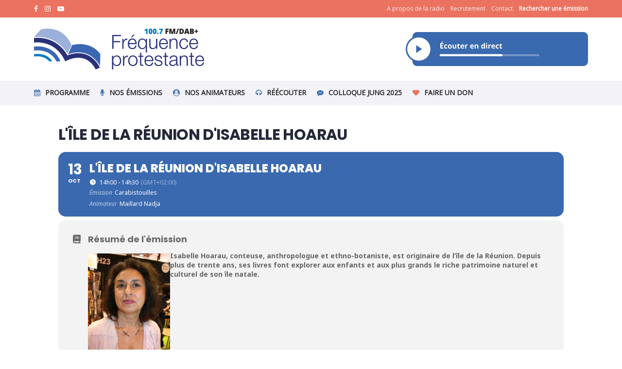

--- FILE ---
content_type: text/html; charset=utf-8
request_url: https://podcasts.audiomeans.fr/player-v2/carabistouilles-089261eb/episodes/99fc0378-fc9c-436f-897c-a1a97cf19ce3?mp=0&download=0&std=0&vert=0&playlist=0&color=7d7d7d&theme=dark
body_size: 102098
content:
<!DOCTYPE html>
<html>
  <head>
    <meta charset="utf-8" />
    <title>Carabistouilles</title>
    <meta name="description" content="Cette émission s&#39;intéresse à tout ce qui se lit et se dessine pour les jeunes, du tout-petit à l&#39;adolescent, en France bien sûr et, plus largement, dans le monde francophone." />
    <meta property="og:title" content="Carabistouilles" />
    <meta property="og:description" content="Cette émission s&#39;intéresse à tout ce qui se lit et se dessine pour les jeunes, du tout-petit à l&#39;adolescent, en France bien sûr et, plus largement, dans le monde francophone." />
    <meta property="og:url" content="https://podcasts.audiomeans.fr/carabistouilles-089261eb" />
    <meta property="og:site_name" content="Carabistouilles" />
    <meta property="og:image" content="https://static.audiomeans.fr/img/episode/6caff618-5eac-4597-bd79-e39887ad4091.png" />
    <link rel="mask-icon" type="image/jpeg" href="https://s3-eu-west-1.amazonaws.com/audiomeansfiles/img/podcast/2ffc8cf5-a15a-4265-9cbb-46f1bbcc52ab.jpg" sizes="48x48"></link>
    <link rel="mask-icon" type="image/jpeg" href="https://s3-eu-west-1.amazonaws.com/audiomeansfiles/img/podcast/2ffc8cf5-a15a-4265-9cbb-46f1bbcc52ab.jpg" sizes="32x32"></link>
    <link rel="mask-icon" type="image/jpeg" href="https://s3-eu-west-1.amazonaws.com/audiomeansfiles/img/podcast/2ffc8cf5-a15a-4265-9cbb-46f1bbcc52ab.jpg" sizes="16x16"></link>
    <link rel="stylesheet" href="https://cdn.jsdelivr.net/npm/semantic-ui@2.4.2/dist/semantic.min.css" />

    <script src="https://unpkg.com/@popperjs/core@2"></script>
    <script src="https://unpkg.com/tippy.js@6"></script>

    <meta
      name="viewport"
      content="minimum-scale=1, initial-scale=1, width=device-width"
    />
    <meta name="robots" content="noindex" />

    <script>window.__INITIAL_DATA__ = {"episode":{"audio":{"size":"27908850","length":"1744","path":"https://audio.audiomeans.fr/file/QBUFHmfYcl/99fc0378-fc9c-436f-897c-a1a97cf19ce3.mp3?_=1651071030","updatedAt":"2022-04-27T14:50:30.318Z"},"publicationDate":"13/10/2021","id":"99fc0378-fc9c-436f-897c-a1a97cf19ce3","episodeType":"full","guid":"99fc0378-fc9c-436f-897c-a1a97cf19ce3","title":"L'île de la Réunion d'Isabelle Hoarau","imageUrl":"https://s3-eu-west-1.amazonaws.com/audiomeansfiles/img/episode/24959a4a-c532-4eee-9dd0-0d1965600763.jpg","slug":"lile-de-la-reunion-disabelle-hoarau-99fc0378","duration":"29 min ","description":"<p><strong>Isabelle Hoarau, conteuse, anthropologue et ethno-botaniste, est originaire de l'île de la Réunion. Depuis plus de trente ans, ses livres font explorer aux enfants et aux plus grands le riche patrimoine naturel et culturel de son île natale.</strong></p><p></p><p>Distribué par Audiomeans. Visitez <a target=\"_blank\" href=\"https://www.audiomeans.fr/politique-de-confidentialite\">audiomeans.fr/politique-de-confidentialite</a> pour plus d'informations.</p>","PodcastId":"089261eb-e111-462d-bc68-930f057623da","season":1,"episode":1,"isJingle":false,"chapters":[],"adsSignature":{}},"session":"974ed104-d72d-43f1-81ce-8bdaf4c5aab0","json":{"version":2,"channels":1,"sample_rate":44100,"samples_per_pixel":44100,"bits":8,"length":1310,"data":[-29,34,-33,35,-35,34,-27,34,-30,32,-31,29,-32,32,-35,34,-29,35,-20,24,-36,37,-38,38,-38,37,-37,27,-39,37,-37,38,-36,37,-36,38,-35,35,-36,35,-38,37,-30,28,-38,36,-35,34,-36,33,-38,36,-35,36,-38,37,-34,37,-37,37,-35,38,-37,36,-34,37,-32,29,-36,37,-37,38,-38,38,-33,32,-36,34,-14,16,-17,18,-19,23,-36,30,-38,33,-30,36,-28,37,-36,37,-36,37,-37,32,-35,31,-30,31,-30,25,-29,37,-28,23,-37,32,-32,32,-30,29,-38,37,-27,37,-32,32,-34,37,-38,39,-38,35,-33,36,-23,24,-33,38,-24,22,-36,32,-34,31,-34,27,-38,28,-37,37,-40,37,-23,23,-33,37,-20,22,-37,32,-34,35,-23,28,-33,32,-35,35,-25,37,-31,30,-26,27,-38,32,-38,34,-32,28,-32,29,-33,25,-34,38,-36,32,-23,26,-31,32,-37,28,-36,31,-33,37,-28,29,-29,29,-28,25,-37,31,-35,27,-34,31,-32,28,-7,6,-26,24,-29,30,-32,31,-22,21,-34,38,-33,34,-31,39,-18,17,-38,31,-30,33,-38,39,-33,33,-22,17,-31,22,-30,25,-17,15,-34,38,-25,24,-37,38,-33,36,-37,38,-31,36,-30,35,-38,30,-28,30,-14,19,-39,38,-8,8,-34,38,-38,31,-29,38,-28,29,-38,37,-35,34,-25,32,-36,34,-37,38,-31,25,-4,5,-13,13,-31,29,-27,34,-36,38,-35,31,-33,36,-38,38,-38,37,-31,38,-30,31,-38,34,-38,32,-35,33,-38,31,-37,39,-35,34,-30,30,-37,37,-31,32,-37,32,-28,24,-38,32,-33,38,-38,35,-32,35,-37,31,-27,25,-30,33,-33,36,-32,31,-25,26,-33,27,-31,35,-35,24,-35,38,-33,27,-35,37,-21,21,-32,39,-32,31,-29,35,-31,30,-40,36,-28,24,-29,27,-23,25,-38,38,-24,26,-22,26,-21,16,-33,27,-36,33,-29,27,-32,31,-31,31,-29,26,-29,24,-39,38,-36,34,-22,21,-32,34,-32,32,-33,38,-38,36,-21,29,-37,34,-26,24,-29,27,-38,37,-36,34,-35,31,-38,37,-29,23,-39,32,-27,24,-25,25,-24,24,-32,23,-37,38,-31,34,-31,31,-29,30,-35,34,-35,33,-34,31,-31,37,-38,30,-35,38,-33,37,-26,30,-34,30,-31,29,-24,28,-33,34,-25,25,-26,35,-27,27,-37,38,-37,36,-30,29,-30,32,-24,25,-36,35,-38,39,-31,29,-25,25,-28,25,-33,35,-24,23,-36,38,-37,39,-38,35,-39,38,-32,38,-31,29,-34,33,-31,34,-32,35,-37,35,-28,33,-34,30,-29,35,-39,31,-29,31,-34,26,-25,26,-20,16,-32,26,-38,37,-27,31,-31,32,-22,25,-37,36,-38,38,-21,38,-37,34,-38,38,-39,38,-30,37,-28,24,-21,24,-30,31,-28,28,-27,24,-29,30,-27,30,-17,19,-28,31,-35,38,-30,34,-36,33,-29,28,-29,31,-28,32,-29,25,-22,22,-34,37,-30,29,-27,26,-24,25,-37,28,-33,38,-38,35,-34,28,-36,38,-29,30,-33,30,-34,29,-31,35,-26,29,-39,35,-37,33,-29,24,-31,33,-30,33,-37,33,-38,31,-33,34,-38,38,-25,23,-28,30,-36,36,-35,38,-32,29,-34,32,-38,34,-31,32,-29,30,-38,37,-38,36,-26,29,-26,29,-38,38,-38,37,-35,28,-38,34,-34,28,-35,32,-37,35,-34,30,-32,30,-30,29,-38,34,-32,36,-23,29,-36,38,-33,34,-34,30,-31,29,-36,37,-38,38,-38,38,-30,37,-37,29,-38,37,-38,32,-32,36,-39,36,-39,38,-31,31,-26,23,-31,32,-38,38,-23,34,-28,38,-28,36,-31,22,-38,34,-21,21,-38,31,-38,35,-36,39,-35,38,-30,33,-38,39,-36,37,-25,30,-21,19,-35,38,-26,31,-29,33,-21,25,-39,39,-26,27,-39,33,-32,30,-25,27,-28,29,-22,23,-38,36,-35,35,-38,30,-34,31,-37,33,-38,36,-33,26,-29,30,-28,36,-25,25,-40,39,-34,33,-35,37,-30,31,-24,30,-34,34,-38,35,-22,28,-26,38,-28,28,-39,34,-36,34,-21,22,-30,35,-31,33,-40,39,-26,28,-34,38,-28,30,-24,28,-24,26,-27,26,-37,33,-38,36,-34,36,-38,34,-39,35,-37,28,-34,35,-23,26,-38,38,-36,32,-33,38,-35,38,-37,37,-31,23,-34,34,-37,35,-40,33,-25,31,-26,28,-30,35,-28,31,-20,32,-27,31,-31,38,-38,37,-40,37,-39,39,-30,38,-39,32,-38,34,-39,35,-38,32,-30,30,-34,31,-36,29,-38,37,-25,22,-32,27,-36,31,-26,20,-36,35,-36,36,-39,35,-33,39,-37,31,-34,29,-38,31,-35,38,-20,18,-1,1,-38,38,-35,34,-30,36,-34,37,-13,12,-38,38,-28,33,-27,22,-23,23,-28,32,-39,38,-18,21,-38,38,-27,35,-31,32,-37,38,-34,38,-29,33,-35,38,-27,32,-38,38,-31,28,-35,29,-31,25,-36,37,-37,33,-30,35,-20,22,-10,9,-38,39,-39,39,-38,38,-38,34,-38,38,-37,38,-34,28,-43,40,-37,38,-32,36,-1,1,-28,31,-38,38,-36,38,-31,30,-33,35,-35,37,-33,35,-32,30,-37,38,-35,34,-27,37,-30,37,-31,33,-36,33,-34,36,-35,37,-30,26,-37,39,-38,32,-28,37,-34,36,-39,33,-29,32,-36,35,-35,28,-32,34,-38,38,-37,31,-20,27,-30,32,-27,27,-36,36,-21,23,-26,28,-38,35,-38,33,-39,39,-38,37,-38,38,-29,30,-38,36,-38,39,-38,33,-32,34,-31,38,-25,30,-38,30,-35,38,-37,34,-39,36,-37,37,-31,30,-23,23,-39,38,-39,39,-39,37,-36,32,-35,33,-25,27,-34,37,-38,36,-38,35,-37,39,-37,38,-33,29,-24,27,-35,39,-34,37,-36,38,-38,38,-36,37,-24,24,-32,38,-38,38,-26,26,-35,35,-32,35,-39,38,-39,34,-39,33,-38,39,-41,38,-33,39,-28,31,-39,34,-38,35,-35,38,-27,25,-35,34,-28,29,-32,37,-31,32,-37,38,-29,25,-30,24,-33,34,-37,39,-38,32,-33,32,-30,27,-24,24,-38,37,-37,29,-38,38,-29,34,-37,38,-31,33,-38,38,-36,37,-33,30,-27,35,-38,35,-36,33,-31,37,-28,25,-38,31,-36,29,-30,32,-38,28,-38,37,-33,34,-24,33,-38,38,-36,29,-28,24,-36,37,-30,30,-36,33,-38,30,-23,27,-32,38,-33,28,-31,26,-32,28,-25,24,-17,22,-39,38,-37,38,-35,33,-31,36,-28,20,-34,32,-36,37,-24,25,-33,38,-37,33,-33,33,-37,37,-21,16,-39,32,-38,38,-36,38,-29,31,-23,24,-30,30,-39,35,-33,33,-39,36,-38,33,-21,28,-31,31,-39,38,-38,35,-26,25,-38,39,-38,38,-38,39,-22,25,-28,27,-35,29,-38,38,-25,26,-33,33,-33,36,-31,32,-21,21,-37,37,-38,36,-33,35,-35,36,-38,38,-37,28,-39,38,-34,30,-29,32,-30,29,-37,35,-24,22,-30,29,-25,29,-32,38,-38,39,-35,32,-35,32,-23,27,-33,32,-37,38,-39,37,-36,31,-39,39,-31,35,-33,38,-37,30,-37,29,-38,28,-17,16,-38,39,-38,37,-38,31,-38,38,-29,22,-19,23,-26,19,-38,30,-37,38,-34,38,-35,35,-36,39,-35,28,-37,35,-35,37,-32,36,-36,33,-35,31,-33,29,-33,37,-27,24,-24,27,-37,38,-28,34,-28,34,-38,38,-38,38,-34,34,-36,38,-32,37,-39,38,-33,38,-32,28,-30,32,-38,29,-38,38,-38,36,-34,26,-38,35,-37,33,-37,34,-31,32,-27,29,-37,38,-23,21,-31,38,-36,30,-33,36,-38,36,-27,33,-25,30,-31,39,-33,33,-33,27,-22,32,-37,25,-26,22,-31,31,-38,37,-25,27,-22,27,-31,29,-36,38,-30,34,-39,37,-27,23,-39,35,-38,32,-38,38,-38,39,-39,38,-35,36,-34,40,-39,39,-36,38,-38,38,-38,28,-37,35,-39,30,-27,22,-11,15,-29,32,-33,35,-34,31,-38,39,-20,19,-36,39,-31,31,-32,39,-31,38,-35,36,-23,22,-25,29,-35,38,-37,38,-31,38,-28,29,-38,38,-29,34,-35,37,-34,34,-27,29,-29,32,-16,17,-29,31,-36,38,-36,31,-38,34,-35,35,-38,32,-35,31,-39,38,-35,29,-38,35,-38,31,-38,32,-38,37,-33,37,-23,24,-32,37,-30,31,-36,32,-34,38,-33,38,-33,33,-38,38,-32,32,-34,26,-31,38,-37,33,-35,38,-30,28,-36,37,-36,37,-37,38,-30,29,-20,24,-34,30,-29,28,-36,35,-39,36,-38,38,-40,38,-25,26,-37,38,-34,38,-31,35,-39,39,-38,38,-37,38,-19,18,-34,38,-34,33,-24,24,-38,30,-37,38,-24,23,-28,30,-28,36,-40,39,-38,38,-38,38,-28,30,-31,38,-35,28,-38,38,-38,38,-32,34,-23,19,-31,38,-38,38,-33,31,-37,33,-34,38,-38,40,-23,17,-22,25,-26,25,-39,39,-38,39,-39,39,-38,36,-20,33,-30,26,-28,35,-32,29,-30,27,-36,38,-32,31,-24,28,-37,38,-29,37,-24,23,-29,28,-37,38,-35,26,-38,35,-34,30,-28,37,-32,33,-38,38,-36,37,-34,38,-35,38,-28,37,-37,38,-32,32,-34,29,-29,24,-37,31,-38,34,-39,36,-24,30,-38,37,-28,28,-25,23,-36,34,-36,31,-34,34,-33,34,-30,31,-35,33,-33,33,-29,32,-37,36,-32,38,-32,38,-21,20,-38,38,-37,33,-38,30,-30,39,-38,37,-30,36,-31,35,-32,38,-35,33,-31,35,-33,36,-34,34,-37,38,-36,31,-28,33,-28,27,-27,30,-36,35,-38,25,-25,31,-38,40,-28,21,-38,39,-38,38,-27,34,-33,37,-27,29,-31,38,-36,38,-35,32,-38,33,-38,34,-38,39,-23,30,-38,38,-37,31,-38,32,-38,36,-37,38,-26,26,-38,36,-38,39,-25,21,-13,14,-26,25,-35,39,-30,35,-37,38,-38,33,-38,38,-38,37,-34,38,-33,34,-11,10,-39,37,-26,21,-17,20,-34,29,-34,36,-37,38,-38,35,-27,25,-38,38,-36,39,-36,31,-25,35,-38,39,-14,14,-38,39,-37,39,-33,36,-26,27,-26,21,-39,38,-39,37,-38,34,-38,38,-38,38,-37,38,-33,37,-38,38,-38,38,-33,37,-21,22,-36,34,-22,23,-38,37,-31,31,-32,35,-38,35,-26,31,-38,38,-33,34,-29,27,-37,36,-38,35,-37,38,-38,38,-39,38,-38,32,-29,38,-29,35,-32,33,-38,38,-18,25,-35,38,-39,39,-17,19,-34,37,-27,26,-38,38,-39,38,-35,33,-7,9,-32,38,-29,25,-26,35,-25,37,-23,24,-12,13,-17,16,-34,38,-38,29,-38,38,-29,37,-36,39,-38,38,-39,35,-26,31,-23,17,-8,6,-38,37,-38,35,-37,38,-38,33,-25,24,-17,17,-36,38,-29,31,-28,37,-17,22,-25,26,-17,22,-17,16,-40,38,-38,39,-39,38,-38,38,-16,21,-11,13,-38,39,-38,38,-24,23,-31,30,-40,39,-31,29,-30,33,-25,32,-39,37,-36,38,-26,21,-37,37,-18,23,-35,37,-38,38,-34,39,-38,38,-26,28,-30,37,-37,38,-38,39,-29,33,-38,32,-38,38,-38,38,-24,35,-37,38,-38,38,-34,29,-38,35,-37,38,-29,34,-39,35,-24,24,-38,38,-32,37,-30,36,-19,20,-24,26,-38,39,-25,26,-32,22,-35,39,-33,39,-29,30,-39,38,-35,34,-34,37,-30,32,-41,35,-38,39,-34,39,-34,38,-36,38,-37,34,-27,33,-38,38,-38,37,-38,39,-34,37,-40,38,-36,38,-32,20,-19,23,-37,39,-27,39,-39,37,-38,38,-38,39,-39,39,-37,35,-38,39,-39,38,-37,33,-38,39,-38,38,-34,39,-36,35,-30,37,-33,27,-30,39,-37,36,-39,34,-36,41,-33,28,-25,31,-32,39,-29,38,-36,35,-32,40,-35,35,-36,29,-34,38,-17,17,-30,28,-39,37,-39,39,-31,22,-32,36,-29,34,-31,31,-30,29,-34,35,-37,34,-30,31,-24,27,-38,38,-27,25,-38,35,-36,30,-38,25,-37,35,-27,29,-37,39,-32,31,-21,20,-36,40,-26,32,-39,33,-33,39,-32,28,-39,36,-26,26,-35,29,-31,27,-35,36,-28,23,-38,33,-38,38,-22,22,-5,6,-41,41,-35,36,-38,38,-37,40,-27,24,-37,35,-32,23,-30,38,-39,39,-38,38,-38,24,-26,21,-38,34,-38,38,-33,38,-27,19,-38,38,-38,38,-38,37,-38,34,-37,26,-38,39,-32,32,-30,30,-34,40,-37,38,-30,25,-39,38,-39,34,-38,37,-38,38,-33,29,-37,28,-21,23,-38,37,-35,38,-30,37,-29,35,-38,38,-23,19,-37,39,-38,37,-39,35,-39,26,-40,38,-35,39,-37,38,-38,38,-39,37,-37,30,-36,28,-25,22,-32,34,-38,40,-36,34,-38,31,-37,35,-37,33,-38,38,-37,38,-36,38,-26,29,-38,33,-37,33,-36,37,-35,36,-38,38,-38,37,-37,38,-38,31,-33,35,-38,38,-38,36,-30,32,-35,35,-8,12,-3,3,-1,1,0,0,0,0,0,0]},"color":{"main":"#7d7d7d","back":"#4a4a4a","border":"#7d7d7d","btn":"#7d7d7d","background":"#2c2e30","title":"#fff","seek":"#fff","desc":"#fff","scroll":"#ffffff4c","playlist":"rgba(255, 255, 255, 0.15)"},"totalTime":"21 h 37 min ","vert":"0","podcast":{"episodeType":"episodic","accountId":"c83599e4-1540-469c-bfce-75cd3d0d8987","id":"089261eb-e111-462d-bc68-930f057623da","name":"Carabistouilles","slug":"carabistouilles-089261eb","link":"https://frequenceprotestante.com","description":"<p>Cette émission s'intéresse à tout ce qui se lit et se dessine pour les jeunes, du tout-petit à l'adolescent, en France bien sûr et, plus largement, dans le monde francophone.</p>","hostedUrl":"https://feeds.audiomeans.fr/feed/089261eb-e111-462d-bc68-930f057623da.xml","imageUrl":"https://s3-eu-west-1.amazonaws.com/audiomeansfiles/img/podcast/2ffc8cf5-a15a-4265-9cbb-46f1bbcc52ab.jpg","socialImageUrl":"https://s3-eu-west-1.amazonaws.com/audiomeansfiles/img/podcast/0770435d-ac70-4b44-9014-35181eb42be3.png","imageUrl400":"https://s3-eu-west-1.amazonaws.com/audiomeansfiles/img/podcast/2ffc8cf5-a15a-4265-9cbb-46f1bbcc52ab_400x400.jpg","language":"fr","prefix":null,"prefixEncoded":false,"testMode":false,"selectivePublication":false,"tags":"livres,jeunesse,francophone,littérature,dessin,littérature jeunesse,enfant,ado","unbranded":false,"isPremium":false,"preDescription":"","postDescription":"","metadata":{},"links":[{"id":16393,"link":"https://podcasts.apple.com/fr/podcast/carabistouilles/id1621506682","minified":"https://audmns.com/XKlbTtB","position":2,"createdAt":"2025-09-02T08:46:17.565Z","updatedAt":"2025-09-02T08:46:17.565Z","podcastId":"089261eb-e111-462d-bc68-930f057623da","appId":1,"Podcast":{"id":"089261eb-e111-462d-bc68-930f057623da"},"PodcastLinkApp":{"id":1,"name":"Apple Podcasts","logo":"https://static.audiomeans.fr/podcasts/Apple-Podcasts.png","order":0,"saveCookie":true,"createdAt":"2020-02-25T07:38:20.101Z","updatedAt":"2020-02-25T07:38:20.101Z"}},{"id":16392,"link":"https://link.deezer.com/s/30VHtFe05Hea1yO7YpGh1","minified":"https://audmns.com/yxDTImO","position":1,"createdAt":"2025-09-02T08:45:45.996Z","updatedAt":"2025-09-02T08:45:45.996Z","podcastId":"089261eb-e111-462d-bc68-930f057623da","appId":4,"Podcast":{"id":"089261eb-e111-462d-bc68-930f057623da"},"PodcastLinkApp":{"id":4,"name":"Deezer","logo":"https://static.audiomeans.fr/podcasts/Deezer.png","order":1,"saveCookie":true,"createdAt":"2020-02-25T07:39:13.334Z","updatedAt":"2020-02-25T07:39:13.334Z"}},{"id":7522,"link":"https://open.spotify.com/show/5UKNqpZ0IRS6cXQXMsouZZ","minified":"https://open.spotify.com/show/5UKNqpZ0IRS6cXQXMsouZZ","position":null,"createdAt":"2023-11-23T15:12:37.491Z","updatedAt":"2023-11-23T15:12:37.491Z","podcastId":"089261eb-e111-462d-bc68-930f057623da","appId":3,"Podcast":{"id":"089261eb-e111-462d-bc68-930f057623da"},"PodcastLinkApp":{"id":3,"name":"Spotify","logo":"https://static.audiomeans.fr/podcasts/Spotify.png","order":3,"saveCookie":true,"createdAt":"2020-02-25T07:39:13.309Z","updatedAt":"2020-02-25T07:39:13.309Z"}}],"categories":[{"id":12,"name":"Society & Culture"},{"id":4,"name":"Education"},{"id":8,"name":"Kids & Family"}],"Account":{"unbranded":false,"metadata":null},"AccountBrand":{"id":"62fa07ba-1de0-4156-b592-c052eac49a51","name":"FREQUENCE PROTESTANTE"}},"podcasts":[],"mp":"0","leadin":"0","gemiusConfig":{},"uakey":"QBUFHmfYcl","i18n":{"fr":{"gdpr":"Distribué par Audiomeans. Visitez <a target=\"_blank\" href=\"https://www.audiomeans.fr/politique-de-confidentialite\">audiomeans.fr/politique-de-confidentialite</a> pour plus d'informations.","play_episode":"Lecture épisode","number_episodes":"épisode(s)","number_seasons":"saison(s)","actualized_version":"Version actualisée le {{date}} à {{time}}","informations":"Information","display_playlist":"Afficher la playlist","subscribe":"S'abonner","share":"Partager","download":"Télécharger","advertisement":"Publicité","rss":"Flux RSS","play":"Lecture","pause":"Pause","season":"Saison","unknown_season":"Saison inconnue","trailer":"Trailer","unavailable":"Episode non encore disponible","all_episodes_loaded":"Tous les épisodes ont été chargés","copy":"Code copié !","link-copy":"Lien copié !","episode-link":"Lien épisode"},"en":{"gdpr":"Distributed by Audiomeans. Visit <a target=\"_blank\" href=\"https://www.audiomeans.fr/politique-de-confidentialite\">audiomeans.fr/politique-de-confidentialite</a> for more information.","play_episode":"Play episode","number_episodes":"episode(s)","number_seasons":"season(s)","actualized_version":"Actualized version the {{date}} at {{time}}","informations":"Information","display_playlist":"Display playlist","subscribe":"Subscribe","share":"Share","download":"Download","advertisement":"Advertisement","rss":"RSS Feed","play":"Play","pause":"Pause","season":"Season","unknown_season":"Unknown season","trailer":"Trailer","unavailable":"Episode is currently unavailable","all_episodes_loaded":"All episodes loaded","copy":"Code copied!","link-copy":"Link copied!","episode-link":"Episode link"},"nl":{"play_episode":"Speel episode","number_episodes":"episode(s)","number_seasons":"seizoen(en)","actualized_version":"Gerealiseerde versie van {{datum}} om {{tijd}}","informations":"Informatie","display_playlist":"Weergave afspeellijst","subscribe":"Abonneer","share":"Deel","download":"Download","advertisement":"Reclame","rss":"RSS Feed","play":"Speel","pause":"Pauze","season":"Seizoen","unknown_season":"Onbekende reden","trailer":"Trailer","unavailable":"Aflevering is niet beschikbaar","all_episodes_loaded":"Alle afleveringen zijn geladen","copy":"Code gekopieerd","link-copy":"Link gekopieerd","episode-link":"Aflevering link"}}}</script>
    <script>window.__EPISODES__ = {"episodes":[{"audio":{"size":"28803328","length":"1800","path":"https://audio.audiomeans.fr/file/QBUFHmfYcl/a7e7ef6d-736f-42c3-8d84-4cbc0deee311.mp3?_=1767792748","updatedAt":"2026-01-07T13:32:28.653Z"},"publicationDate":"14/01/2026","id":"a7e7ef6d-736f-42c3-8d84-4cbc0deee311","episodeType":"full","guid":"a7e7ef6d-736f-42c3-8d84-4cbc0deee311","title":"Promouvoir la littérature jeunesse arabe et plurilingue : Miranda Beshara ","imageUrl":"","slug":"promouvoir-la-litterature-jeunesse-arabe-et-plurilingue-miranda-beshara-a7e7ef6d","duration":"30 min ","description":"<p>Pour notre premier rendez-vous de l’année, nous allons à la rencontre de Miranda Beshara … Miranda Beshara est née au Caire, d’un père égyptien et d’une mère polonaise. Elle vit aujourd’hui à Paris, et se consacre à la promotion de la littérature jeunesse arabe et plurilingue. Elle est l’une des fondatrices de la plateforme de ressource numérique Hadi Badi qui met en lumière la richesse et la diversité de la&nbsp; littérature jeunesse en langue arabe. Elle traduit vers l’arabe de nombreux albums et romans pour les enfants et adolescents. Elle est aussi autrice&nbsp;: elle a écrit son premier album, Teta et Babcia illustré par Heba Khalifa, pour répondre aux questions que lui posait sa fille Farah sur l’histoire de sa famille, qu’elle va découvrir à travers les recettes de Téta Aida, sa grand-mère égyptienne, Babcia Monika, sa mère polonaise, et Téta Afaf, sa belle-mère syrienne.</p><p>&nbsp;Ce livre initialement paru en arabe aux éditions Al Balsam, reparaît aujourd’hui dans une version française, co éditée par Orient éditions et les éditions Demeter (traduit par Sarah Rolfo). Il raconte en recettes de cuisine, pour reprendre les mots de Miranda, &nbsp;«&nbsp;ce que le mélange des culture peut donner en régals rassembleurs&nbsp;»… des régals rassembleurs … c’est ce que nous pouvons nous souhaiter de réjouissant et d’apaisant pour commencer cette nouvelle année&nbsp;!</p><p></p><p>Distribué par Audiomeans. Visitez <a target=\"_blank\" href=\"https://www.audiomeans.fr/politique-de-confidentialite\">audiomeans.fr/politique-de-confidentialite</a> pour plus d'informations.</p>","PodcastId":"089261eb-e111-462d-bc68-930f057623da","season":1,"episode":44,"isJingle":false,"chapters":[],"adsSignature":{}},{"audio":{"size":"27321244","length":"1707","path":"https://audio.audiomeans.fr/file/QBUFHmfYcl/e1f8c7b7-654e-4706-89f1-55d21f558caa.mp3?_=1765130172","updatedAt":"2025-12-07T17:56:12.878Z"},"publicationDate":"10/12/2025","id":"e1f8c7b7-654e-4706-89f1-55d21f558caa","episodeType":"full","guid":"e1f8c7b7-654e-4706-89f1-55d21f558caa","title":"Adinkra, des livres pour que les enfants africains déplacent des montagnes ","imageUrl":"","slug":"adinkra-des-livres-pour-que-les-enfants-africains-deplacent-des-montagnes-e1f8c7b7","duration":"28 min ","description":"<p>Ecrivaine et éditrice camerounaise, Armelle Touko a fondé les éditions Adinkra jeunesse, ainsi que la plateforme numérique du même nom. Ses livres permettent aux enfants d’Afrique et de la diaspora de lire des histoires dans lesquelles ils peuvent se reconnaitre, qui valorisent leurs cultures et ouvrent leurs imaginaires sur le monde. Découvreuse de nouveaux talents, elle a aussi édité des artistes reconnus comme l’illustrateur Christian Kingue Epanya ou l’autrice Kidi Bebey. Les émotions, la confiance en soi et la tolérance sont des thématiques qu’elle privilégie, comme dans ses albums «&nbsp;Le petit garçon qui pleurait tout le temps&nbsp;», où elle interroge l’injonction faite aux garçons de ne pas pleurer, ou «&nbsp;La petite fille qui ne savait pas quoi faire de sa touffe&nbsp;». L’héroïne y enquête sur ce que l’on fait aux chevelures comme la sienne, «&nbsp;aussi dense que les feuillages d’un bel arbre&nbsp;» et «&nbsp;aussi belle que la fleur qui éclot sous la rosée du matin&nbsp;», que les adultes veulent à tout prix couper ou emprisonner.</p><p>Le site d’Armelle Touko&nbsp;: <a target=\"_blank\" rel=\"noopener noreferrer nofollow\" href=\"https://www.armelletouko.com\">https://www.armelletouko.com</a>&nbsp;:</p><p>La plateforme numérique des éditions Adinkra&nbsp;: <a target=\"_blank\" rel=\"noopener noreferrer nofollow\" href=\"https://www.adinkra-jeunesse.com/\">https://www.adinkra-jeunesse.com/</a></p><p></p><p>Distribué par Audiomeans. Visitez <a target=\"_blank\" href=\"https://www.audiomeans.fr/politique-de-confidentialite\">audiomeans.fr/politique-de-confidentialite</a> pour plus d'informations.</p>","PodcastId":"089261eb-e111-462d-bc68-930f057623da","season":1,"episode":43,"isJingle":false,"chapters":[],"adsSignature":{}},{"audio":{"size":"28802910","length":"1800","path":"https://audio.audiomeans.fr/file/QBUFHmfYcl/cb72968b-8205-4cf7-a57c-e6dc7e06c7e2.mp3?_=1762939776","updatedAt":"2025-11-12T09:29:36.086Z"},"publicationDate":"12/11/2025","id":"cb72968b-8205-4cf7-a57c-e6dc7e06c7e2","episodeType":"full","guid":"cb72968b-8205-4cf7-a57c-e6dc7e06c7e2","title":"Les Aventures de Lilani : à la découverte de la culture manjak ","imageUrl":"","slug":"les-aventures-de-lilani-a-la-decouverte-de-la-culture-manjak-cb72968b","duration":"30 min ","description":"<p>L’invitée de Carabistouilles en novembre est Anna Gomis. Autrice, showruneuse de série, Anna Gomis est co scénariste,&nbsp; avec sa sour Yamma, de deux albums de Bande dessinée, qui mettent en scène Lilani et sa bande d’amis dans le village de Ba Safal, en Afrique de l’ouest… Son téléphone portable à la main, Lilani est une petite fille espiègle et inventive qui rêve d’être journaliste reporter Elle nous entraîne dans des aventures pleines de mystère … dessinées par Omar Diop dont on aime le trait rond et expressif&nbsp;!</p><p>Les aventures de Lilani font découvrir à ses lecteurs et lectrices la culture manjak qui est celle d’Anna et Yamma Gomis. Le choix musical d’Anna Gomis fait lui aussi écho à cette culture, puisqu’elle nous fait écouter Americo Gomes, un chanteur de Guinée Bissau, ambassadeur de la culture et de la musique manjak.</p><p></p><p>Le site des éditions Saaraba&nbsp;: <a target=\"_blank\" rel=\"noopener noreferrer nofollow\" href=\"http://www.saaraba-editions.com\">http://www.saaraba-editions.com</a></p><p>Le compte instagram d’Oumar Diop&nbsp;: @ <a target=\"_blank\" rel=\"noopener noreferrer nofollow\" href=\"https://www.instagram.com/omar_monsieur_x/\">omar_monsieur_x</a></p><p></p><p>Distribué par Audiomeans. Visitez <a target=\"_blank\" href=\"https://www.audiomeans.fr/politique-de-confidentialite\">audiomeans.fr/politique-de-confidentialite</a> pour plus d'informations.</p>","PodcastId":"089261eb-e111-462d-bc68-930f057623da","season":1,"episode":42,"isJingle":false,"chapters":[],"adsSignature":{}},{"audio":{"size":"26499119","length":"1656","path":"https://audio.audiomeans.fr/file/QBUFHmfYcl/ee417b0c-001e-459b-9dff-25aed9047073.mp3?_=1759577576","updatedAt":"2025-10-04T11:32:56.438Z"},"publicationDate":"08/10/2025","id":"ee417b0c-001e-459b-9dff-25aed9047073","episodeType":"full","guid":"ee417b0c-001e-459b-9dff-25aed9047073","title":" Didyer Mannette : « Lisez lisez lisez tout ! »","imageUrl":"","slug":"didyer-mannette-lisez-lisez-lisez-tout-ee417b0c","duration":"27 min ","description":"<p>Quand il était petit, en Guadeloupe, Didyer Mannette aimait beaucoup lire les aventures de Rahan,! Depuis, il a un peu pris ses distances avec le fils des âges farouches.&nbsp; Il a créé les éditions Nèg Mawon, où il publie des auteurs et autrices des Antilles, de la Guyane et des outre-mers. Dans son catalogue, de nombreux ouvrages pour les plus jeunes, qui sensibilisent au patrimoine culturel caribéens et promeuvent la langue créole. Passionné de poésie, Didyer Mannette a aussi écrit plusieurs albums inspirés de l’univers des contes antillais traditionnels.</p><p></p><p>Le site des éditions Nèg Mawon&nbsp;: <a target=\"_blank\" rel=\"noopener noreferrer nofollow\" href=\"http://editions-neg-mawon.com\">http://editions-neg-mawon.com</a></p><p>Parmi les auteurs et autrices qu’il a publiés&nbsp;aux éditions Nèg Mawon&nbsp;: Quincy Gane, <a target=\"_blank\" rel=\"noopener noreferrer nofollow\" href=\"https://podcasts.audiomeans.fr/carabistouilles-089261eb/des-chenilles-rastas-dans-un-champ-de-canne-a-sucre-65b6e437\">https://podcasts.audiomeans.fr/carabistouilles-089261eb/des-chenilles-rastas-dans-un-champ-de-canne-a-sucre-65b6e437</a></p><p>Freddy Urie&nbsp;: Les Vacances de Xavier <a target=\"_blank\" rel=\"noopener noreferrer nofollow\" href=\"https://podcasts.audiomeans.fr/carabistouilles-089261eb/en-vacances-en-guadeloupe-avec-freddy-urie-et-xavier-a5752cc6\">https://podcasts.audiomeans.fr/carabistouilles-089261eb/en-vacances-en-guadeloupe-avec-freddy-urie-et-xavier-a5752cc6</a></p><p></p><p>Distribué par Audiomeans. Visitez <a target=\"_blank\" href=\"https://www.audiomeans.fr/politique-de-confidentialite\">audiomeans.fr/politique-de-confidentialite</a> pour plus d'informations.</p>","PodcastId":"089261eb-e111-462d-bc68-930f057623da","season":1,"episode":41,"isJingle":false,"chapters":[],"adsSignature":{}},{"audio":{"size":"28802910","length":"1800","path":"https://audio.audiomeans.fr/file/QBUFHmfYcl/02228c0e-89f5-4181-92b1-b057d8a33cb7.mp3?_=1756904273","updatedAt":"2025-09-03T12:57:53.857Z"},"publicationDate":"10/09/2025","id":"02228c0e-89f5-4181-92b1-b057d8a33cb7","episodeType":"full","guid":"02228c0e-89f5-4181-92b1-b057d8a33cb7","title":"Gabriella Garbeau, un été à Haïti","imageUrl":"","slug":"gabriella-garbeau-un-ete-a-haiti-02228c0e","duration":"30 min ","description":"<p>Haïti&nbsp;est souvent associée à&nbsp;misère, violence, épidémies, exil … Gabriella Garbeau va à l’encontre de cette image dans son premier roman jeunesse, <em>Grann et moi, l’été de mes 11 ans</em>. Son héroïne, Gabrielle, va passer deux mois auprès de sa grand-mère, au cœur de la campagne haïtienne. C’est l’occasion pour elle de découvrir la solidarité qui lie les habitants, la riche culture haïtienne, la force des liens intergénérationnels, de se questionner sur la vie qu’elle mène à Montréal et le parcours qui a mené ses parents d’Haïti au Québec.</p><p>Niti Marcelle Mueth illustrent avec tendresse cette étape charnière dans la vie de l’adolescente.</p><p>Gabriella Garbeau est une libraire et autrice engagée pour un monde plus inclusif&nbsp;: les livres sont pour elle un levier important pour faire changer les représentations.</p><p>Le choix musical de Gabriella&nbsp;: <strong>«&nbsp;Sérénade des Mélomanes&nbsp;» Orchestra tropicana et Daniel Larivière</strong></p><p>&nbsp;</p><p><strong><u>REFERENCES :</u></strong></p><p>&nbsp;</p><p>Le site de la librairie Racines&nbsp;: <a target=\"_blank\" rel=\"noopener noreferrer nofollow\" href=\"https://librairieracines.com/collections/livres?srsltid=AfmBOoqj0IkrhVq_gL4dlQyKOOU8irB38ksD08P3Z-c1VMn2Xnzs_6Nm\">https://librairieracines.com/collections/livres?srsltid=AfmBOoqj0IkrhVq_gL4dlQyKOOU8irB38ksD08P3Z-c1VMn2Xnzs_6Nm</a></p><p>Le podcast Afrovoix de Gabriella Garbeau&nbsp;: <a target=\"_blank\" rel=\"noopener noreferrer nofollow\" href=\"https://www.umontreal.ca/afro-voix/#liste-des-episodes\">https://www.umontreal.ca/afro-voix/#liste-des-episodes</a></p><p>Le site de Marcelle Niti Mueth&nbsp;: <a target=\"_blank\" rel=\"noopener noreferrer nofollow\" href=\"https://nitimueth.com\">https://nitimueth.com</a></p><p>Le site des éditions Kata&nbsp;: <a target=\"_blank\" rel=\"noopener noreferrer nofollow\" href=\"https://editionskata.com/\">https://editionskata.com/</a></p><p>L’épisode de Carabistouilles dont Marie-Célie Agnant est l’invitée&nbsp;: <a target=\"_blank\" rel=\"noopener noreferrer nofollow\" href=\"https://podcasts.audiomeans.fr/carabistouilles-089261eb/marie-celie-agnant--entre-port-au-prince-et-montreal-2b6facaf\">https://podcasts.audiomeans.fr/carabistouilles-089261eb/marie-celie-agnant--entre-port-au-prince-et-montreal-2b6facaf</a></p><p></p><p>Distribué par Audiomeans. Visitez <a target=\"_blank\" href=\"https://www.audiomeans.fr/politique-de-confidentialite\">audiomeans.fr/politique-de-confidentialite</a> pour plus d'informations.</p>","PodcastId":"089261eb-e111-462d-bc68-930f057623da","season":1,"episode":40,"isJingle":false,"chapters":[],"adsSignature":{}},{"audio":{"size":"28361127","length":"1772","path":"https://audio.audiomeans.fr/file/QBUFHmfYcl/a5752cc6-e1f2-4e4e-9f46-b7ed9d6b2b84.mp3?_=1749544772","updatedAt":"2025-06-10T08:39:32.011Z"},"publicationDate":"11/06/2025","id":"a5752cc6-e1f2-4e4e-9f46-b7ed9d6b2b84","episodeType":"full","guid":"a5752cc6-e1f2-4e4e-9f46-b7ed9d6b2b84","title":"En vacances en Guadeloupe avec Freddy Urie et Xavier","imageUrl":"","slug":"en-vacances-en-guadeloupe-avec-freddy-urie-et-xavier-a5752cc6","duration":"29 min ","description":"<p>Bannan jonn pas ka vini vèt (les bananes jeunes ne deviennent pas vertes), pour autant, Freddy Urie a décidé, dans les <em>Vacances de Xavier</em> de renouer avec sa part d’enfance. Dans ce court roman illustré, sa première incursion en littérature jeunesse, il emmène ses lecteurs en Guadeloupe, sur les pas du jeune Xavier, Zavyé pour les intimes. Grosses lunettes sur le nez, juché sur son vélo, Xavier vit des vacances palpitantes : un nouveau sac de billes, un slip de bain rouge à ficelle, un Floup glacé au lait sachet vert, parfum pina colada, des mangues pommes volées sur l’arbre du voisin ou encore un high top chez le coiffeur avant la rentrée … Qu’on connaisse ou pas la Guadeloupe, on partagera avec plaisir ces micro aventures, racontées avec humour, à hauteur d’enfant, dans un français auquel se mêle la musicalité du créole&nbsp;!</p><p>Le site des éditions Neg Mawon&nbsp;: <a target=\"_blank\" rel=\"noopener noreferrer nofollow\" href=\"https://editions-neg-mawon.com\">https://editions-neg-mawon.com</a></p><p>Pour commander en ligne les vacances de Xavier&nbsp;: <a target=\"_blank\" rel=\"noopener noreferrer nofollow\" href=\"https://editions-neg-mawon.com/fr-fr/collections/freddy-urie\">https://editions-neg-mawon.com/fr-fr/collections/freddy-urie</a></p><p></p><p>Distribué par Audiomeans. Visitez <a target=\"_blank\" href=\"https://www.audiomeans.fr/politique-de-confidentialite\">audiomeans.fr/politique-de-confidentialite</a> pour plus d'informations.</p>","PodcastId":"089261eb-e111-462d-bc68-930f057623da","season":1,"episode":39,"isJingle":false,"chapters":[],"adsSignature":{}},{"audio":{"size":"28447227","length":"1777","path":"https://audio.audiomeans.fr/file/QBUFHmfYcl/e0b21e6c-5391-4383-b6de-260efdda67da.mp3?_=1747123263","updatedAt":"2025-05-13T08:01:03.143Z"},"publicationDate":"14/05/2025","id":"e0b21e6c-5391-4383-b6de-260efdda67da","episodeType":"full","guid":"e0b21e6c-5391-4383-b6de-260efdda67da","title":"Louise Guillemot,  « Essayer d’être fantomette ! »","imageUrl":"","slug":"louise-guillemot-essayer-detre-fantomette-e0b21e6c","duration":"29 min ","description":"<p>Bonjour, et bienvenue dans Carabistouilles. Quel est le point commun entre Fantomette, l’ aventurière masquée crée au début des années 1960 par Georges Chaulet … le philospohe grec Parménide, qui fut le maître de Socrate… le dramaturge, poète et acteur anglais William Shakespeare … ou encore l’intrépide aviatrice Marie Marvingt, une des premières femmes à traverser la Manche en avion en 1909 … Ne cherchez plus… c’est Louise Guillemot, que nous recevons aujourd’hui dans Carabistouilles&nbsp;!&nbsp; Cette autrice jeunesse, pour qui l’allant et de la drôlerie de Fantomette, sont un modèle de de vie, a écrit plusieurs ouvrages parus pour la majorité d’entre eux aux éditions Les Petits Platons. Le dernier d’entre eux est un roman enlevé de cape et d’épée où elle révèle que le jeune William Shakespeare a été espion de la reine Elisabeth 1ère … et lève enfin le voile sur son implication dans le mystérieux programme Parnasse qui permettra de sauver le royaume anglais de la guerre civile&nbsp;!</p><p></p><p>Louise Guillemot sur le site de la MEL&nbsp;: <a target=\"_blank\" rel=\"noopener noreferrer nofollow\" href=\"https://www.m-e-l.fr/louise-guillemot%2Cec%2C1608\">https://www.m-e-l.fr/louise-guillemot%2Cec%2C1608</a></p><p>Les éditions Les Petits Platons&nbsp;: <a target=\"_blank\" rel=\"noopener noreferrer nofollow\" href=\"https://lespetitsplatons.com/\">https://lespetitsplatons.com/</a></p><p>Présentation du roman <em>William Shakespeare au service secret de sa Majesté</em>&nbsp;: <a target=\"_blank\" rel=\"noopener noreferrer nofollow\" href=\"https://lespetitsplatons.com/products/william-shakespeare-au-service-secret-de-sa-majeste-tome-i-je-serai-comedien\">https://lespetitsplatons.com/products/william-shakespeare-au-service-secret-de-sa-majeste-tome-i-je-serai-comedien</a></p><p>Présentation du roman <em>Les Ailes de l’audace, Marie Marvingt, les secrets d’une aventurière</em>&nbsp;:</p><p><a target=\"_blank\" rel=\"noopener noreferrer nofollow\" href=\"https://www.mameeditions.com/9782728934973-les-ailes-de-l-audace-marie-marvingt-les-secrets-d-une-aventuriere.html\">https://www.mameeditions.com/9782728934973-les-ailes-de-l-audace-marie-marvingt-les-secrets-d-une-aventuriere.html</a></p><p></p><p>Distribué par Audiomeans. Visitez <a target=\"_blank\" href=\"https://www.audiomeans.fr/politique-de-confidentialite\">audiomeans.fr/politique-de-confidentialite</a> pour plus d'informations.</p>","PodcastId":"089261eb-e111-462d-bc68-930f057623da","season":1,"episode":38,"isJingle":false,"chapters":[],"adsSignature":{}},{"audio":{"size":"28803746","length":"1800","path":"https://audio.audiomeans.fr/file/QBUFHmfYcl/c900afdd-a75f-475a-9a62-a7fa3c7f93be.mp3?_=1744195254","updatedAt":"2025-04-09T10:40:54.545Z"},"publicationDate":"09/04/2025","id":"c900afdd-a75f-475a-9a62-a7fa3c7f93be","episodeType":"full","guid":"c900afdd-a75f-475a-9a62-a7fa3c7f93be","title":"Dalfine Ahamadi. « Prendre soin de la jeunesse de Mayotte »","imageUrl":"","slug":"dalfine-ahamadi-prendre-soin-de-la-jeunesse-de-mayotte-c900afdd","duration":"30 min ","description":"<p>Dalfine Ahamadi&nbsp;est comédienne, metteuse en scène et enseignante à Mayotte. Son premier album «&nbsp;Quatre petites notes d’amitié&nbsp;» est paru aux éditions Project’îles&nbsp;: ce conte musical revient sur l’histoire de la cithare mahoraise, le ndzendzé. Tout commence en Indonésie où le jeune Alif observe un grand-père, qui fabrique un mystérieux objet avec un bout de bois et du fil de pêche … c’est un instrument de musique, un cemlempung, bientôt emporté par un Cyclone. Alif part à sa recherche&nbsp;: il suivra ses traces en Tanzanie, à Madagascar … jusqu’à Mayotte. A chaque fois, il change de forme, et de nom, témoin des liens, souvent méconnus, qui unissent les cultures et les musiques de l’océan indien, et de la nécessité de les préserver.</p><p></p><p>Album&nbsp;: Dalfine Ahamadi et Geneviève Marot, <em>Quatre petites notes d’amitié</em>, éditions Projecti’îles, 2023 (à partir de 5 ans)</p><p>&nbsp;Présentation de l’album sur le site des éditions Project’îles&nbsp;: <a target=\"_blank\" rel=\"noopener noreferrer nofollow\" href=\"https://www.editions-projectiles.com/quatre-petites-notes\">https://www.editions-projectiles.com/quatre-petites-notes</a> (un QR code permet d’écouter l’album lu par l’autrice)</p><p>&nbsp;Le site de l’illustratrice Geneviève Marot&nbsp;: <a target=\"_blank\" rel=\"noopener noreferrer nofollow\" href=\"http://www.genevievemarot.com\">http://www.genevievemarot.com</a></p><p></p><p>Distribué par Audiomeans. Visitez <a target=\"_blank\" href=\"https://www.audiomeans.fr/politique-de-confidentialite\">audiomeans.fr/politique-de-confidentialite</a> pour plus d'informations.</p>","PodcastId":"089261eb-e111-462d-bc68-930f057623da","season":1,"episode":37,"isJingle":false,"chapters":[],"adsSignature":{}},{"audio":{"size":"28802492","length":"1800","path":"https://audio.audiomeans.fr/file/QBUFHmfYcl/2e5151ec-96d4-4e23-bcf8-84c302b3a002.mp3?_=1741693428","updatedAt":"2025-03-11T11:43:48.609Z"},"publicationDate":"12/03/2025","id":"2e5151ec-96d4-4e23-bcf8-84c302b3a002","episodeType":"full","guid":"2e5151ec-96d4-4e23-bcf8-84c302b3a002","title":"Elsa Valentin, Coline Pierré : le gel du pass culture","imageUrl":"","slug":"elsa-valentin-coline-pierre-le-gel-du-pass-culture-2e5151ec","duration":"30 min ","description":"<p>Quelles sont les conséquences du gel de la part collective du pass culture, ce dispositif qui permet de financer des actions culturelles &amp; artistiques dans les collèges et lycée ?</p><p>Nous en parlons avec Coline Pierré et Elsa Valentin, qui mènent régulièrement des ateliers en contexte scolaire.</p><p>Coline Pierré a écrit plus d’une vingtaine de livres, dont une majorité à destination des adolescents. Son écriture sensible et féministe questionne les injonctions normatives de la société. Elle réinvente&nbsp; avec humour et optimisme une nouvelle grammaire des relations humaines et fait l’éloge des introvertis, des rêveurs et des rêveuses, des fins heureuses … et des animaux moches.</p><p>Elsa Valentin est l’autrice d’une quinzaine d’albums jeunesse et livres audio. Dans les histoires qu’elle imagine, elle réécrit de manière ludique les contes traditionnels, elle joue aussi avec la langue française, qu’elle parsème de mots valises et de mots inventés… et entremêle avec toutes les langues du monde.&nbsp;</p><p></p><p>Le site de Coline Pierré&nbsp;: <a target=\"_blank\" rel=\"noopener noreferrer nofollow\" href=\"https://www.colinepierre.fr/\">https://www.colinepierre.fr/</a></p><p>La page d’’Elsa Valentin&nbsp;sur l site de la Charte des auteurs et llustrateurs jeunesse&nbsp;: <a target=\"_blank\" rel=\"noopener noreferrer nofollow\" href=\"https://www.la-charte.fr/repertoire/valentin-elsa/\">https://www.la-charte.fr/repertoire/valentin-elsa/</a></p><p>Présentation de la chaire Enjeux&nbsp; «&nbsp;Raconter des histoires pour grandir ensemble&nbsp;»&nbsp;: <a target=\"_blank\" rel=\"noopener noreferrer nofollow\" href=\"https://www.youtube.com/watch?v=-naOoAkS2X8\">https://www.youtube.com/watch?v=-naOoAkS2X8</a> dont Elsa Valentin est la marraine</p><p></p><p></p><p>Distribué par Audiomeans. Visitez <a target=\"_blank\" href=\"https://www.audiomeans.fr/politique-de-confidentialite\">audiomeans.fr/politique-de-confidentialite</a> pour plus d'informations.</p>","PodcastId":"089261eb-e111-462d-bc68-930f057623da","season":1,"episode":36,"isJingle":false,"chapters":[],"adsSignature":{}},{"audio":{"size":"28802492","length":"1800","path":"https://audio.audiomeans.fr/file/QBUFHmfYcl/c92ce6c3-2cc6-44f9-9526-87f75367113b.mp3?_=1739359642","updatedAt":"2025-02-12T11:27:22.720Z"},"publicationDate":"12/02/2025","id":"c92ce6c3-2cc6-44f9-9526-87f75367113b","episodeType":"full","guid":"c92ce6c3-2cc6-44f9-9526-87f75367113b","title":"Envolée de nuit :  un album  pour parler de la biodiversité à l’île Maurice","imageUrl":"","slug":"envolee-de-nuit-un-album-pour-parler-de-la-biodiversite-a-lile-maurice-c92ce6c3","duration":"30 min ","description":"<p>L’héroïne de l’album<em> Envolée de nuit </em>est une chauve-souris… mais il ne s’agit en rien d’une histoire de vampire&nbsp;!&nbsp; Eugénie Sauzier de Rosnay (qui est mauricienne) a voulu parler des campagnes d’abattage qui visent la grande roussette noire, cette espèce endémique de l’île Maurice, et menacent la biodiversité. Julie Bernard (qui est réunionnaise) a illustré les mésaventures de Roussette&nbsp; avec l’attention à la nature exubérante et colorée des Mascareignes qui caractérise son style. L’album est édité chez l’Atelier des nomades, une maison d’édition franco mauricienne, au sein de laquelle Corinne Fleury effectue un travail remarquable pour valoriser la culture et la littérature de l’océan indien.</p><p>Eugénie Sauzier de Rosnay (texte) et Julie Bernard (ill.), <em>Envolée de nuit, </em>Atelier des nomades, 2024</p><p>&nbsp;Le site de l’éditeur&nbsp;: <a target=\"_blank\" rel=\"noopener noreferrer nofollow\" href=\"http://www.atelierdesnomades.com\">http://www.atelierdesnomades.com</a></p><p></p><p>Distribué par Audiomeans. Visitez <a target=\"_blank\" href=\"https://www.audiomeans.fr/politique-de-confidentialite\">audiomeans.fr/politique-de-confidentialite</a> pour plus d'informations.</p>","PodcastId":"089261eb-e111-462d-bc68-930f057623da","season":1,"episode":35,"isJingle":false,"chapters":[],"adsSignature":{}},{"audio":{"size":"28802492","length":"1800","path":"https://audio.audiomeans.fr/file/QBUFHmfYcl/b424f756-f456-45ec-82f6-2abf742690ac.mp3?_=1736254400","updatedAt":"2025-01-07T12:53:20.861Z"},"publicationDate":"08/01/2025","id":"b424f756-f456-45ec-82f6-2abf742690ac","episodeType":"full","guid":"b424f756-f456-45ec-82f6-2abf742690ac","title":"Les expressions mélanzées de Fabienne Jonca ","imageUrl":"","slug":"les-expressions-melanzees-de-fabienne-jonca-b424f756","duration":"30 min ","description":"<p>Fabienne Jonca vit depuis 30 ans sur l’ile de la Réunion. Elle est l’autrice de nombreux ouvrages, dont plusieurs albums jeunesse.</p><p>En 2024, sont parus &nbsp; <em>Expressions mélanzés</em>, (Quatre épices éditions) album illustré par Flo Vandremeesch dans lequel dialoguent des expressions imagées créoles et françaises et <em>Brown Baby</em> (éd. Ateliers des nomades), roman qui explore l’histoire méconnue de sept mille enfants métis nés entre 1945 et 1955 d’une mère allemande et d’un père afro-américain, placés en orphelinat et, pour certains, rapatriés pour être adoptés aux Etats-Unis.</p><p>Un coup de projecteur est donné sur des albums qui exploitent, d’une langue à l’autre, la dimension ludique des expressions idiomatiques.</p><p></p><p>Présentation de Fabienne Jonca sur le site de l’éditeur Ateliers des nomades&nbsp;: <a target=\"_blank\" rel=\"noopener noreferrer nofollow\" href=\"https://www.atelierdesnomades.com/html/auteurs_illustrateurs/Fabienne_Jonca.html\">https://www.atelierdesnomades.com/html/auteurs_illustrateurs/Fabienne_Jonca.html</a></p><p>Et sur le site La Réunion des livres&nbsp;: <a target=\"_blank\" rel=\"noopener noreferrer nofollow\" href=\"https://www.la-reunion-des-livres.re/auteur/jonca-fabienne/\">https://www.la-reunion-des-livres.re/auteur/jonca-fabienne/</a></p><p></p><p></p><p>Distribué par Audiomeans. Visitez <a target=\"_blank\" href=\"https://www.audiomeans.fr/politique-de-confidentialite\">audiomeans.fr/politique-de-confidentialite</a> pour plus d'informations.</p>","PodcastId":"089261eb-e111-462d-bc68-930f057623da","season":1,"episode":34,"isJingle":false,"chapters":[],"adsSignature":{}},{"audio":{"size":"28610649","length":"1788","path":"https://audio.audiomeans.fr/file/QBUFHmfYcl/6d5a4dcd-249e-41b6-a099-af52568670b2.mp3?_=1733908885","updatedAt":"2024-12-11T09:21:25.500Z"},"publicationDate":"11/12/2024","id":"6d5a4dcd-249e-41b6-a099-af52568670b2","episodeType":"full","guid":"6d5a4dcd-249e-41b6-a099-af52568670b2","title":"Nichemis, petit frère : fierté abénakise !","imageUrl":"","slug":"nichemis-petit-frere-fierte-abenakise-6d5a4dcd","duration":"29 min ","description":"<p>Elles sont amies, se prénomment toutes les deux Valérie. Fières de leurs origines abénakises, elles ont à cœur de préserver et transmettre l’héritage des Premières Nations du Canada. L’album tendre et coloré <em>Nichemis,</em><strong> </strong><em>petit frère</em>&nbsp;<strong> </strong>publié aux éditions Hannenorak, est le fruit de leur collaboration&nbsp;: une petite fille prend la parole, et fait découvrir à son petit frère les richesses de leur culture abénakise. Valérie Richer O’Bomsawin en a écrit le texte et Valérie Laforce l’a illustré. Elles sont invitées de Carabistouilles en décembre pour parler héritage, fierté, et transmission. Wliwni (merci, en abénaki) pour ces échanges passionnants&nbsp;!</p><p>Extrait&nbsp;: «&nbsp;<em>Peu avant ta naissance, les membres de notre communauté ont entonné une très belle berceuse en formant un cercle autour de notre mère, avec son gros ventre. Ils ont chanté Nawa. Les paroles nous permettaient de te dire que nous avions tous hâte de faire ta connaissance et que tu étais déjà accueilli à bras ouvert au sein de notre famille abénakise.</em>&nbsp;»</p><p>Leur choix musical&nbsp;: l’artiste militant Samian, rappeur canadien de la Première Nation Abitibiwinni.</p><p><strong><em>Valérie Richer O’Bomsawin et Valérie Laforce, autrice et illustratrice de Nichemis, Petit Frère</em></strong></p><p>Valérie Richer O’Bomsawin et Valérie Laforce, <em>Nichemis, petit frère</em>, éditions Hannenorack, 2024</p><p>Coll.,<em> Un Noël au Antilles et en Guyane</em>, Didier jeunesse, 2012</p><p>Fabienne Jonca et Iloë, <em>Flamboyant père Noël</em>, Les Ateliers des Nomades 2020</p><p></p><p>Le site des éditions Hannenorack&nbsp;: <a target=\"_blank\" rel=\"noopener noreferrer nofollow\" href=\"https://editions.hannenorak.com/catalogue/nichemis-petit-frere/\">https://editions.hannenorak.com/catalogue/nichemis-petit-frere/</a></p><p>Le site du projet Niona : <a target=\"_blank\" rel=\"noopener noreferrer nofollow\" href=\"https://niona.org/\">https://niona.org/</a></p><p>Le site de Kwahiatonhk, le salon du livre des premières nations&nbsp;: <a target=\"_blank\" rel=\"noopener noreferrer nofollow\" href=\"https://kwahiatonhk.com\">https://kwahiatonhk.com</a></p><p>Deux titres du rappeur Samian&nbsp;: «&nbsp;Nikamo&nbsp;» <a target=\"_blank\" rel=\"noopener noreferrer nofollow\" href=\"https://www.youtube.com/watch?v=SGuPygQli6o\">https://www.youtube.com/watch?v=SGuPygQli6o</a> (en écoute dans l’émission) et «&nbsp;Génocide&nbsp;» (<a target=\"_blank\" rel=\"noopener noreferrer nofollow\" href=\"https://www.youtube.com/watch?v=cYSTngC96H8\">https://www.youtube.com/watch?v=cYSTngC96H8</a></p><p></p><p></p><p>Distribué par Audiomeans. Visitez <a target=\"_blank\" href=\"https://www.audiomeans.fr/politique-de-confidentialite\">audiomeans.fr/politique-de-confidentialite</a> pour plus d'informations.</p>","PodcastId":"089261eb-e111-462d-bc68-930f057623da","season":1,"episode":33,"isJingle":false,"chapters":[],"adsSignature":{}},{"audio":{"size":"28802492","length":"1800","path":"https://audio.audiomeans.fr/file/QBUFHmfYcl/e0f20b8b-75db-4414-b985-57447b95e8e7.mp3?_=1731401675","updatedAt":"2024-11-12T08:54:35.994Z"},"publicationDate":"13/11/2024","id":"e0f20b8b-75db-4414-b985-57447b95e8e7","episodeType":"full","guid":"e0f20b8b-75db-4414-b985-57447b95e8e7","title":"Moira-Uashteskun Bacon : Envole-toi Mikun, le roman d’une innue funambule","imageUrl":"","slug":"moira-uashteskun-bacon-envole-toi-mikun-le-roman-dune-innue-funambule-e0f20b8b","duration":"30 min ","description":"<p><em>Envole-toi Mikun</em> est le premier roman écrit par Moira-Uashteskun Bacon à destination des adolescents. Il prend la forme d’un journal intime, celui de la jeune Mikun, dont on suit des questionnements identitaires et amoureux. Pas facile d’être la seule innu dans un établissement scolaire à majorité blanche, pas facile d’être encore vierge, alors que toutes les filles de la classe disent avoir <em>frenché</em> pendant l’été, pas facile non plus d’assumer son crush pour la belle Juliette … Les vacances passées sur la rez (la réserve) où vit encore une partie de sa famille vont-elles permettre à cette <em>innue funambule</em> de trouver enfin l’équilibre&nbsp;? &nbsp;</p><p>Le roman de Moira-Uashtesk Bacon sur le<strong> </strong>site des éditions Hannenorack&nbsp;: <a target=\"_blank\" rel=\"noopener noreferrer nofollow\" href=\"https://editions.hannenorak.com/catalogue/envole-toi-mikun/\">https://editions.hannenorak.com/catalogue/envole-toi-mikun/</a></p><p>La liste des finalistes des <strong>Prix littéraires du Gouverneur général du Canada (ouvrages en français) &nbsp;2024&nbsp;: </strong><a target=\"_blank\" rel=\"noopener noreferrer nofollow\" href=\"https://livresgg.ca/\"><strong>https://livresgg.ca/</strong></a></p><p></p><p>Distribué par Audiomeans. Visitez <a target=\"_blank\" href=\"https://www.audiomeans.fr/politique-de-confidentialite\">audiomeans.fr/politique-de-confidentialite</a> pour plus d'informations.</p>","PodcastId":"089261eb-e111-462d-bc68-930f057623da","season":1,"episode":32,"isJingle":false,"chapters":[],"adsSignature":{}},{"audio":{"size":"27914748","length":"1744","path":"https://audio.audiomeans.fr/file/QBUFHmfYcl/b1f92aa5-cc13-43cf-b758-0914edd6c5f1.mp3?_=1728371873","updatedAt":"2024-10-08T07:17:53.651Z"},"publicationDate":"09/10/2024","id":"b1f92aa5-cc13-43cf-b758-0914edd6c5f1","episodeType":"full","guid":"b1f92aa5-cc13-43cf-b758-0914edd6c5f1","title":"Philippe Garon, entre Gaspésie et Picardie : « l’écriture, c’est d’abord la rencontre »","imageUrl":"","slug":"philippe-garon-entre-gaspesie-et-picardie-lecriture-cest-dabord-la-rencontre-b1f92aa5","duration":"29 min ","description":"<p>Philippe Garon nous fait voyager entre sa Gaspésie natale et la Picardie où il vient d’achever une résidence d’écriture... Amoureux des contes et légendes traditionnels qu’il revisite à sa manière, de la littérature orale et de la diversité des accents, Philippe Garon fait entendre sa «&nbsp;parlure gaspésienne&nbsp;» dans des spectacles, des romans, ou à l’occasion d’ateliers d’écriture.</p><p>Son dernier ouvrage est un roman illustré à destination des jeunes lecteurs&nbsp;: Le Tien, le mien, le sien, aux éditions Bouton d’or Acadie&nbsp;: Jacob, 8 ans, rêve de devenir un pirate et de protéger les océans. Va l’aider dans sa mission une mystérieuse grand-mère, personnage inspiré de Josephine Mandamin, la «&nbsp;marcheuse de l’eau&nbsp;». Membre de la Première Nation des Anichinabé, cette militante a &nbsp;lutté toute sa vie pour la protection de l’eau et l’accès de tous et toutes à l’eau potable.</p><p></p><p>Le site de Philippe Garon&nbsp;: <a target=\"_blank\" rel=\"noopener noreferrer nofollow\" href=\"https://www.philippegaron.com/\">https://www.philippegaron.com/</a></p><p>Le site des éditions Bouton d’or Acadie&nbsp;: <a target=\"_blank\" rel=\"noopener noreferrer nofollow\" href=\"https://boutondoracadie.com/\">https://boutondoracadie.com/</a></p><p>Le journal de bord de. Philippe Garon lors de sa résidence au pays du coquelicot&nbsp;: <a target=\"_blank\" rel=\"noopener noreferrer nofollow\" href=\"https://www.lpblc.diaphane.org/index.php/2023-24/pays-du-coquelicot-ecole-de-becordel\">https://www.lpblc.diaphane.org/index.php/2023-24/pays-du-coquelicot-ecole-de-becordel</a></p><p>&nbsp;</p><p><em>La bande sonore (composée par Guillaume Arsenault) du dictionnaire amoureux de la Gaspésie que Philippe Garon a fait paraître en 2011 aux éditions Perceneige&nbsp;: Ton dictionnaire du Bout de la Terre</em></p><p></p><p></p><p>Distribué par Audiomeans. Visitez <a target=\"_blank\" href=\"https://www.audiomeans.fr/politique-de-confidentialite\">audiomeans.fr/politique-de-confidentialite</a> pour plus d'informations.</p>","PodcastId":"089261eb-e111-462d-bc68-930f057623da","season":1,"episode":31,"isJingle":false,"chapters":[],"adsSignature":{}},{"audio":{"size":"27189588","length":"1699","path":"https://audio.audiomeans.fr/file/QBUFHmfYcl/a139e52d-8f2a-4b80-b05f-47e2f66a4fc4.mp3?_=1725964552","updatedAt":"2024-09-10T10:35:52.891Z"},"publicationDate":"11/09/2024","id":"a139e52d-8f2a-4b80-b05f-47e2f66a4fc4","episodeType":"full","guid":"a139e52d-8f2a-4b80-b05f-47e2f66a4fc4","title":"Jane Méry  : « Est-ce qu’on peut gagner des batailles avec des chansons ? »","imageUrl":"","slug":"jane-mery-est-ce-quon-peut-gagner-des-batailles-avec-des-chansons-a139e52d","duration":"28 min ","description":"<p>Jane Méry est autrice de trois fictions sonores (pour les 8-12 ans), publiées chez Trois petits points, une maison d’édition spécialisée dans le livre audio, dont Carabistouilles s’est fait l’écho à plusieurs reprises&nbsp;!</p><p>Rose la petite parisienne et son ami américain Woody rêvent d’un autre monde, au son de la musique folk et en chansons. Après les combats pour les droits civiques aux Etats-Unis dans <em>La chanson de Martin</em> (2020) et les luttes féministes dans <em>La chanson de Rose</em> (2022), c’est à la question de l’environnement et de la préservation de la nature qu’est consacré <em>Le Chant du monde. Letters to Woody</em> (à paraître en octobre 2024). C’est l’été … Rose ne parvient pas à dormir, à cause de la canicule … mais aussi parce que le square en bas de chez elle est menacé par les bulldozers … Que faire&nbsp;?</p><p></p><p>Distribué par Audiomeans. Visitez <a target=\"_blank\" href=\"https://www.audiomeans.fr/politique-de-confidentialite\">audiomeans.fr/politique-de-confidentialite</a> pour plus d'informations.</p>","PodcastId":"089261eb-e111-462d-bc68-930f057623da","season":1,"episode":30,"isJingle":false,"chapters":[],"adsSignature":{}},{"audio":{"size":"28802911","length":"1800","path":"https://audio.audiomeans.fr/file/QBUFHmfYcl/cbfea609-1e72-42f9-9d4f-1000487875a6.mp3?_=1718097482","updatedAt":"2024-06-11T09:18:02.499Z"},"publicationDate":"12/06/2024","id":"cbfea609-1e72-42f9-9d4f-1000487875a6","episodeType":"full","guid":"cbfea609-1e72-42f9-9d4f-1000487875a6","title":"Diya Lim, autrice jeunesse ","imageUrl":"","slug":"diya-lim-autrice-jeunesse-cbfea609","duration":"30 min ","description":"<p><em>« Quand on immigre au Canada, personne ne s’attend à ce qu’on oublie notre pays natal notre langue maternelle, notre culture … on arrive avec notre bagage de connaissances, notre vécu, nos antécédents et ce sont là</em> <em>les points forts des immigrants pour continuer à bâtir, à faire évoluer le Canada. »</em></p>\n<p><em>Diya Lim est née à l’île Maurice et après avoir vécu à La Réunion et en France métropolitaine, elle s’est installée en Ontario, au Canada, où elle a commencé à écrire pour les enfants. Dans ses albums et romans illustrés, elle parle souvent de la diversité des cultures, de l’exil et de l’accueil des immigrés … mais aussi de chiens, de recettes de cuisines et de mathématiques !&nbsp;</em></p>\n<p>&nbsp;&nbsp;</p>\n<p>Page consacrée à Diya Lim sur le site Communication Jeunesse Canada : <a href=\"https://www.communication-jeunesse.qc.ca/createurs/lim-diya/\">https://www.communication-jeunesse.qc.ca/createurs/lim-diya/</a></p><p></p><p>Distribué par Audiomeans. Visitez <a target=\"_blank\" href=\"https://www.audiomeans.fr/politique-de-confidentialite\">audiomeans.fr/politique-de-confidentialite</a> pour plus d'informations.</p>","PodcastId":"089261eb-e111-462d-bc68-930f057623da","season":1,"episode":29,"isJingle":false,"chapters":[],"adsSignature":{}},{"audio":{"size":"28815868","length":"1800","path":"https://audio.audiomeans.fr/file/QBUFHmfYcl/1faabd6c-dc62-45e8-b1a4-e2218d9dc673.mp3?_=1715069778","updatedAt":"2024-05-07T08:16:18.430Z"},"publicationDate":"08/05/2024","id":"1faabd6c-dc62-45e8-b1a4-e2218d9dc673","episodeType":"full","guid":"1faabd6c-dc62-45e8-b1a4-e2218d9dc673","title":"Kilema : une maison d'édition jeunesse engagée pour l’inclusion","imageUrl":"","slug":"kilema-une-maison-dedition-jeunesse-engagee-pour-linclusion-1faabd6c","duration":"30 min ","description":"<p><em>Avec Cécile Arnoult, éditrice et Fabien Clavel, auteur jeunesse.</em></p>\n<p>En mai, Carabistouilles fait qui lui plaît … et invite l’éditrice Cécile Arnoult et l’auteur jeunesse Fabien Clavel. Cécile Arnoult a fondé Kilema (un mot qui signifie « handicap » en malgache), une maison d’édition jeunesse engagée en faveur de l’inclusion et de la lecture pour tous, qui propose aux jeunes en situation de handicap intellectuel des livres traduits en Falc (facile à lire et à comprendre). Le roman de Fabien Clavel, L’Odyssée d’Hugo, est l’un des titres du catalogue de Kilema, et il en a lui-même effectué la traduction en Falc.</p>\n<p>&nbsp;&nbsp;</p>\n<p>Site des Editions jeunesses accessibles : https://e-j-a.fr/</p>\n<p>Site des éditions Kilema <a href=\"https://www.kilema.fr/\">https://www.kilema.fr/</a> et des éditeurs Atypiques : <a href=\"https://www.editeurs-atypiques.com/\">https://www.editeurs-atypiques.com/</a></p>\n<p>Le fonds de dotation Kilema a pour objectif de permettre aux personnes présentant des troubles du développement intellectuel d’accéder à la culture, aux savoirs et à l’emploi : https://fonds-kilema.org</p>\n<p>Site de Fabien Clavel : http://clavelus.blogspot.com/&nbsp;</p>\n<p><br></p><p></p><p>Distribué par Audiomeans. Visitez <a target=\"_blank\" href=\"https://www.audiomeans.fr/politique-de-confidentialite\">audiomeans.fr/politique-de-confidentialite</a> pour plus d'informations.</p>","PodcastId":"089261eb-e111-462d-bc68-930f057623da","season":1,"episode":28,"isJingle":false,"chapters":[],"adsSignature":{}},{"audio":{"size":"28443048","length":"1777","path":"https://audio.audiomeans.fr/file/QBUFHmfYcl/7b98a6a6-d9d7-4fb1-80c7-5800c0cd06fd.mp3?_=1712665651","updatedAt":"2024-04-09T12:27:31.999Z"},"publicationDate":"10/04/2024","id":"7b98a6a6-d9d7-4fb1-80c7-5800c0cd06fd","episodeType":"full","guid":"7b98a6a6-d9d7-4fb1-80c7-5800c0cd06fd","title":"Avec Laura Nsafou, écrivaine, traductrice et blogueuse afroféministe","imageUrl":"","slug":"avec-laura-nsafou-ecrivaine-traductrice-et-blogueuse-afrofeministe-7b98a6a6","duration":"29 min ","description":"<p>En avril, Carabistouilles ne se découvre pas d’un fil et accueille Laura Nsafou. C’est tout d’abord dans son blog, Mrs Roots, qu’elle a commencé à explorer les littératures noires et à s’interroger sur le manque de représentativité de la littérature jeunesse. Elle est aujourd’hui l’autrice à succès d’une douzaine d’albums pour enfants, de romans jeunes adultes, de romans graphiques … dans lesquels elle s’attache à déconstruire les représentations stéréotypées, à créer de la diversité dans la littérature jeunesse et à ouvrir les imaginaires.&nbsp;</p>\n<p>Son dernier ouvrage, Quand vient l’été, est un roman graphique, illustrée par Reine Dibussi. Cette histoire sensible de deuil et de reconstruction est parue chez Marabulle en mars 2024.</p>\n<p>&nbsp;&nbsp;Blog Mrs Roots : <a href=\"https://mrsroots.fr/\">https://mrsroots.fr/</a></p>\n<p>Laura Nsafou aux éditions Cambourakis : <a href=\"https://www.cambourakis.com/auteur_livre/laura-nsafou/\">https://www.cambourakis.com/auteur_livre/laura-nsafou/</a></p>\n<p>Pour continuer à réfléchir sur la représentation des personnages afrodescendants dans la littérature jeunesse : Élodie Malanda, <em>L’Afrique dans les romans pour la jeunesse en France et en Allemagne (1991-2010). Les pièges de la bonne intention</em>, Paris, Honoré Champion, coll. « Francophonies », 2019.&nbsp;</p><p></p><p>Distribué par Audiomeans. Visitez <a target=\"_blank\" href=\"https://www.audiomeans.fr/politique-de-confidentialite\">audiomeans.fr/politique-de-confidentialite</a> pour plus d'informations.</p>","PodcastId":"089261eb-e111-462d-bc68-930f057623da","season":1,"episode":27,"isJingle":false,"chapters":[],"adsSignature":{}},{"audio":{"size":"28178898","length":"1761","path":"https://audio.audiomeans.fr/file/QBUFHmfYcl/d0fba282-5d1d-449e-9b55-79d991dbe6af.mp3?_=1710244725","updatedAt":"2024-03-12T11:58:45.204Z"},"publicationDate":"13/03/2024","id":"d0fba282-5d1d-449e-9b55-79d991dbe6af","episodeType":"full","guid":"d0fba282-5d1d-449e-9b55-79d991dbe6af","title":"Chris Naylor-Ballesteros, entre Angleterre et France","imageUrl":"","slug":"chris-naylor-ballesteros-entre-angleterre-et-france-d0fba282","duration":"29 min ","description":"<p><strong>En mars, Carabistouilles accueille Chris Naylor-Ballesteros. Né en Angleterre, il est installé en France depuis plusieurs dizaines d’année ; il illustre et écrit (en anglais) des albums pour les petits (3-7 ans), qui sont traduits dans de nombreuses langues, dont le français. Parmi ses personnages fétiches, un duo d’ami – un ours et un renard – qui se nomment, selon les pays, Frank and Bert, Oscar et Albert, </strong>&nbsp;<strong>Elvis e Otto ou encore Cesc i Alabert !</strong></p>\n<p><strong>Carabistouilles vous invite aussi à découvrir une nouveauté des éditions Trois petits points : </strong><em><strong>La petite glaneuse de sons</strong></em><strong>. Une création sonore, poétique, écologique et poétique de Benoit Bories (texte et bande sonore), Iris Durand (illustrations), Elodie Vincent (interprétation).</strong></p>\n<p>&nbsp;&nbsp;</p>\n<p><a href=\"http://www.chrisnaylorballesteros.com/\"><strong>http://www.chrisnaylorballesteros.com</strong></a></p>\n<p><a href=\"https://www.troispetitspoints.audio/\"><strong>https://www.troispetitspoints.audio/</strong></a></p><p></p><p>Distribué par Audiomeans. Visitez <a target=\"_blank\" href=\"https://www.audiomeans.fr/politique-de-confidentialite\">audiomeans.fr/politique-de-confidentialite</a> pour plus d'informations.</p>","PodcastId":"089261eb-e111-462d-bc68-930f057623da","season":1,"episode":26,"isJingle":false,"chapters":[],"adsSignature":{}},{"audio":{"size":"28837973","length":"1802","path":"https://audio.audiomeans.fr/file/QBUFHmfYcl/dc69551d-2cf3-48a7-9d62-2bcaee64c005.mp3?_=1707818145","updatedAt":"2024-02-13T09:55:45.074Z"},"publicationDate":"14/02/2024","id":"dc69551d-2cf3-48a7-9d62-2bcaee64c005","episodeType":"full","guid":"dc69551d-2cf3-48a7-9d62-2bcaee64c005","title":"Amina ALAOUI HACHIMI : l’édition pour la jeunesse au Maroc, une science politique","imageUrl":"","slug":"amina-alaoui-hachimi-ledition-pour-la-jeunesse-au-maroc-une-science-politique-dc69551d","duration":"30 min ","description":"<p>Amina ALAOUI HACHIMI &nbsp;a créé en 2006 Yanbow al Kitab, une maison d’édition de littérature de jeunesse, basée à Casablanca, qui compte aujourd’hui une centaine de titres à son catalogue. Elle mène de nombreuses actions en faveur de la lecture dans le contexte marocain, comme l’opération « Un livre un enfant », qui a permis de distribuer gratuitement plusieurs dizaines de milliers d’albums. Dans le cadre de la « Caravane de la lecture solidaire », elle a édité 240000 livres au prix de 10 dirham, un euro, pour démocratiser l’accès au livre. Enfin en pleine crise du covid, elle a imaginé le projet « Une bibliothèque une famille » qui a permis à 300 familles dans différentes régions du Maroc de recevoir chacune une bibliothèque de 22 livres – programme qui a reçu le soutien du Fonds d’innovation pour l’édition en Afrique (l’APIF).</p><p></p><p>Distribué par Audiomeans. Visitez <a target=\"_blank\" href=\"https://www.audiomeans.fr/politique-de-confidentialite\">audiomeans.fr/politique-de-confidentialite</a> pour plus d'informations.</p>","PodcastId":"089261eb-e111-462d-bc68-930f057623da","season":1,"episode":25,"isJingle":false,"chapters":[],"adsSignature":{}},{"audio":{"size":"28163433","length":"1760","path":"https://audio.audiomeans.fr/file/QBUFHmfYcl/9ac3e10d-8763-4f60-8f66-0b869b96f311.mp3?_=1704796388","updatedAt":"2024-01-09T10:33:08.012Z"},"publicationDate":"10/01/2024","id":"9ac3e10d-8763-4f60-8f66-0b869b96f311","episodeType":"full","guid":"9ac3e10d-8763-4f60-8f66-0b869b96f311","title":"BD d’Afrique francophone : des héroïnes intrépides !","imageUrl":"","slug":"bd-dafrique-francophone-des-heroines-intrepides-9ac3e10d","duration":"29 min ","description":"<p><em>En janvier, Carabistouilles acueille </em>Koffivi <em>Assem.</em> Écrivain et éditeur jeunesse au Togo, il est aussi scénariste de bande dessinées – et a fait équipe à plusieurs reprises avec l’illustrateur Kanad, que ce soit pour la collection « Petit griot » à destination des plus jeunes ou pour la série des Monfay – une BD d’afro-science fiction, qui fait voyager dans le temps son héroïne, la jeune aventurière Monfay !&nbsp;</p>\n<p>Nous prolongerons ensuite cette découverte de l’univers riche et très diversifié de la BD africaine francophone par un coup de projecteur sur trois séries jeunesse : <em>Akissi</em> (Marguerite Abouet et Mathieu Sapin, Gallimard), <em>Mulatako</em> (Reine Dibussi et Carine Bahanag, Afiri éditions), et la trilogie <em>Ary </em>(Rolling Pen et Catmouse James, éditions Des Bulles dans l’Océan). Elles ont pour point commun d’être crées ou co-crées par des femmes … car l’univers de la BD n’est pas exclusivement masculin. Leurs héroïnes tranchent avec les représentations stéréotypées du féminin et contribuent à déconstruire les imaginaires coloniaux sur l’Afrique.</p>\n<p>&nbsp;&nbsp;</p>\n<p><strong>Editions Ago : </strong><a href=\"https://editionsago.com/\"><strong>https://editionsago.com/</strong></a></p>\n<p><strong>Page de Marguerite Abouet, éditions Gallimard : </strong><a href=\"https://www.gallimard-jeunesse.fr/auteurs/marguerite-abouet.html\"><strong>https://www.gallimard-jeunesse.fr/auteurs/marguerite-abouet.html</strong></a></p>\n<p><strong>Afiri éditions : </strong><a href=\"https://www.afiristudio.com/\"><strong>https://www.afiristudio.com/</strong></a></p>\n<p><strong>Page de Catmouse James, éditions Des Bulles dans l’Océan : https://dbdo-editions.com/tag/catmouse-james/</strong></p><p></p><p>Distribué par Audiomeans. Visitez <a target=\"_blank\" href=\"https://www.audiomeans.fr/politique-de-confidentialite\">audiomeans.fr/politique-de-confidentialite</a> pour plus d'informations.</p>","PodcastId":"089261eb-e111-462d-bc68-930f057623da","season":1,"episode":24,"isJingle":false,"chapters":[],"adsSignature":{}},{"audio":{"size":"28802911","length":"1800","path":"https://audio.audiomeans.fr/file/QBUFHmfYcl/624a187b-f01d-44bc-b107-048636ec98db.mp3?_=1702455881","updatedAt":"2023-12-13T08:24:41.585Z"},"publicationDate":"13/12/2023","id":"624a187b-f01d-44bc-b107-048636ec98db","episodeType":"full","guid":"624a187b-f01d-44bc-b107-048636ec98db","title":"Mon royaume pour une guitare : Kidi Bebey","imageUrl":"","slug":"mon-royaume-pour-une-guitare-kidi-bebey-624a187b","duration":"30 min ","description":"<p><br></p><p></p><p>Distribué par Audiomeans. Visitez <a target=\"_blank\" href=\"https://www.audiomeans.fr/politique-de-confidentialite\">audiomeans.fr/politique-de-confidentialite</a> pour plus d'informations.</p>","PodcastId":"089261eb-e111-462d-bc68-930f057623da","season":1,"episode":23,"isJingle":false,"chapters":[],"adsSignature":{}},{"audio":{"size":"28181376","length":"1761","path":"https://audio.audiomeans.fr/file/QBUFHmfYcl/7d3b9ce9-0a36-41b2-a822-a0b3ca0aa3a2.mp3?_=1699360617","updatedAt":"2023-11-07T12:36:57.451Z"},"publicationDate":"08/11/2023","id":"7d3b9ce9-0a36-41b2-a822-a0b3ca0aa3a2","episodeType":"full","guid":"7d3b9ce9-0a36-41b2-a822-a0b3ca0aa3a2","title":"Mineurs isolés ","imageUrl":"","slug":"mineurs-isoles-7d3b9ce9","duration":"29 min ","description":"<p>Paul Tom et Mélanie Baillargé ont respectivement écrit et illustré <em>Seuls</em>, un livre documentaire paru aux éditions de la Courte échelle (adaptation du film éponyme) qui retrace le parcours de 3 jeunes adolescents, Afshin, Alain et Patricia. Arrivés seuls au Canada, sans leurs parents, ils ont dû s’enraciner, trouver leur place parfois difficilement dans ce nouveau pays … &nbsp;(à partir de 10 ans)</p>\n<p>Seuls vient de remporter le Prix TD 2023 de littérature canadienne pour l’enfance et la jeunesse !</p>\n<p>Valentina Semeghini, directrice pédagogique de l’association Afalac présente le concours Créafalac, &nbsp;qui invite des enfants de 5 à 10 ans, à écrire une histoire multilingue à partir d’un album de littérature jeunesse. Cette année l’album retenu est Combien d’arbres, aux éditions Kaléidoscope et son auteur, Barroux est le parrain du concours.</p>\n<p>Avec :&nbsp;</p>\n<p><strong>Paul Tom (réalisateur et auteur)</strong></p>\n<p><strong>Mélanie Baillargé (illustratrice)</strong></p>\n<p>&nbsp;&nbsp;</p>\n<p><strong>Site du livre</strong><em><strong> Seuls</strong></em><strong> :</strong></p>\n<p><a href=\"https://www.groupecourteechelle.com/la-courte-echelle/livres/seuls/\">https://www.groupecourteechelle.com/la-courte-echelle/livres/seuls/</a></p>\n<p><strong>Site de l’Association Afalac :</strong></p>\n<p>https://www.famillelanguescultures.com/</p><p></p><p>Distribué par Audiomeans. Visitez <a target=\"_blank\" href=\"https://www.audiomeans.fr/politique-de-confidentialite\">audiomeans.fr/politique-de-confidentialite</a> pour plus d'informations.</p>","PodcastId":"089261eb-e111-462d-bc68-930f057623da","season":1,"episode":22,"isJingle":false,"chapters":[],"adsSignature":{}},{"audio":{"size":"28803718","length":"1800","path":"https://audio.audiomeans.fr/file/QBUFHmfYcl/0d5d0b5b-1e22-474d-bdcd-6847c6c41dc7.mp3?_=1697021221","updatedAt":"2023-10-11T10:47:01.135Z"},"publicationDate":"11/10/2023","id":"0d5d0b5b-1e22-474d-bdcd-6847c6c41dc7","episodeType":"full","guid":"0d5d0b5b-1e22-474d-bdcd-6847c6c41dc7","title":"La collection Kalliope : des albums accessibles pour les enfants aveugles et malvoyants","imageUrl":"","slug":"la-collection-kalliope-des-albums-accessibles-pour-les-enfants-aveugles-et-malvoyants-0d5d0b5b","duration":"30 min ","description":"<p>Avec &nbsp;&nbsp;:</p>\n<p><strong>Anaïs Justin, chargée de projet formation et sensibilisation au sein de l’unicef</strong></p>\n<p><strong>Pascale Humbert, présidente de la Fondation visio</strong></p>\n<p><strong>Dune Cherville, audiodescriptrice</strong></p>\n<p>&nbsp;&nbsp;</p>\n<p><strong>Site du concours jeunesse de l’unicef : : </strong><a href=\"https://my.unicef.fr/article/collection-kalliope-tous-les-livres-audio-du-prix-unicef/\">https://my.unicef.fr/article/collection-kalliope-tous-les-livres-audio-du-prix-unicef/</a></p>\n<p><strong>Site de la fondation Visio : </strong><a href=\"https://culture.fondation-visio.org/\"><strong>https://culture.fondation-visio.org</strong></a></p>\n<p><br></p><p></p><p>Distribué par Audiomeans. Visitez <a target=\"_blank\" href=\"https://www.audiomeans.fr/politique-de-confidentialite\">audiomeans.fr/politique-de-confidentialite</a> pour plus d'informations.</p>","PodcastId":"089261eb-e111-462d-bc68-930f057623da","season":1,"episode":21,"isJingle":false,"chapters":[],"adsSignature":{}},{"audio":{"size":"28321393","length":"1770","path":"https://audio.audiomeans.fr/file/QBUFHmfYcl/143c6851-cf26-496c-8a4c-bec71c533ae8.mp3?_=1694596606","updatedAt":"2023-09-13T09:16:46.149Z"},"publicationDate":"13/09/2023","id":"143c6851-cf26-496c-8a4c-bec71c533ae8","episodeType":"full","guid":"143c6851-cf26-496c-8a4c-bec71c533ae8","title":"« Faire exister la littérature jeunesse en langue basque : complètement, totalement et pleinement »","imageUrl":"","slug":"faire-exister-la-litterature-jeunesse-en-langue-basque-completement-totalement-et-pleinement-143c6851","duration":"29 min ","description":"<p><strong>Amaia Hennebutte écrit et illustre des albums jeunesse en langue basque – la version française du texte est pour les publications les plus récentes accessible via un QR code.&nbsp;</strong></p>\n<p><strong>Plusieurs de ses albums ont donné lieu à des spectacles pour les enfants, comme les douze poèmes et comptines en langue basque réunis dans le livre CD </strong><em><strong>Lodikroko</strong></em><strong>, ou les trois albums qu’elle consacre au personnage du loup (</strong><em><strong>Hiru Otso</strong></em><strong>, mis en scène par le théâtre des Chimères).</strong></p>\n<p><strong>Avec sa compagnie théâtrale Kiribil, elle propose des spectacles </strong>&nbsp;</p>\n<p><strong>pour les tout-petits, et mène de nombreuses actions artistiques à destination des personnes dites éloignées de l'offre culturelle</strong> <strong>(patients Alzheimer, malades psychiques) et en situation d’urgence culturelle humanitaire (auprès de réfugiés au Liban, par exemple).&nbsp;</strong></p>\n<p><strong>Amaia Hennebutte est aussi la fondatrice d’Ikusi Mikusi, le premier salon du livre pour les enfants et la jeunesse en langue basque, qui se tiendra les 20 et 21 octobre 2023 à Sare, au cœur du Pays Basque.&nbsp;</strong></p>\n<p>&nbsp;&nbsp;</p>\n<p><strong>Portrait d’Amaia Hennebutte sur le site de l’institut culturel basque : </strong><a href=\"https://www.eke.eus/fr/repertoire-artistes-acteurs-basques/amaia-hennebutte-millard\"><strong>https://www.eke.eus/fr/repertoire-artistes-acteurs-basques/amaia-hennebutte-millard</strong></a></p>\n<p><strong>Site de la compagnie Kiribil : </strong><a href=\"https://kiribil.eus/\"><strong>https://kiribil.eus/</strong></a></p>\n<p><strong>Site du salon du livre Ikusi Mikusi : https://ikusimikusi.eus/</strong>&nbsp;</p><p></p><p>Distribué par Audiomeans. Visitez <a target=\"_blank\" href=\"https://www.audiomeans.fr/politique-de-confidentialite\">audiomeans.fr/politique-de-confidentialite</a> pour plus d'informations.</p>","PodcastId":"089261eb-e111-462d-bc68-930f057623da","season":1,"episode":20,"isJingle":false,"chapters":[],"adsSignature":{}},{"audio":{"size":"28153820","length":"1759","path":"https://audio.audiomeans.fr/file/QBUFHmfYcl/b2981104-99d7-4964-a8d7-b4977dd4487b.mp3?_=1686593000","updatedAt":"2023-06-12T18:03:20.938Z"},"publicationDate":"14/06/2023","id":"b2981104-99d7-4964-a8d7-b4977dd4487b","episodeType":"full","guid":"b2981104-99d7-4964-a8d7-b4977dd4487b","title":"Il fut un temps où le dodo savait voler ","imageUrl":"","slug":"il-fut-un-temps-ou-le-dodo-savait-voler-b2981104","duration":"29 min ","description":"<p><strong>Sophie Bazin et Johary Ravaloson </strong>&nbsp;<strong>ont créé la maison d'édition solidaire Dodo vole, afin de promouvoir les cultures en voie de disparition, les minorités silencieuses, et les artistes du sud-ouest de l'océan Indien … Entre Madagascar et la Normandie, où ils vivent aujourd’hui, ils publient pour les enfants des albums d’art, des documentaires et des contes bilingues (français / malgache, mais pas seulement !). Les éditions Dodo vole publient aussi des textes pour les adultes, et font découvrir des auteurs et autrice de Madagascar et d’ailleurs. Des livres « toujours nécessaires, et pas nécessairement rentables ! »</strong></p>\n<p><strong>A l’occasion de « Je lis autochtone », nous donnons un coup de projecteur sur Mingan, mon village, paru aux éditions La Bagnole en 2012. Quinze poèmes composés</strong> <strong>par des jeunes</strong> <strong>de</strong> <strong>l'école de Mingan, un village innu au nord-est du Québec, qui évoquent leur quotidien, leur culture, leur perception du monde et de la nature</strong> <strong>… associés à quinze magnifiques portraits, réalisés par l’illustrateur Rogé qui nous donnent à voir le visage de ces jeunes poètes …</strong>&nbsp;</p>\n<ul>\n  <li><strong>Parmi les derniers ouvrages illustrés par Sophie Bazin (sous le pseudonyme de Mary-des-ailes), et édités chez Dodo vole :&nbsp;</strong></li>\n  <li>- <strong>La plus secrète mémoire des dodos (Johary Ravaloson et Mary-des-Ailes)&nbsp;</strong></li>\n  <li>- <strong>Tineeni : Un conte peul en français et en pulaar et Le lion et le lièvre (Gamato et Mary-des-ailes, juin 2023)</strong></li>\n  <li>- <strong>Jarinten do kanjaane : Un conte du Mali en français et en soninké (juin 2023)</strong></li>\n</ul>\n<p><strong>Le site des éditions Dodo vole : http://dodovole.blogspot.com</strong></p>\n<p><br></p><p></p><p>Distribué par Audiomeans. Visitez <a target=\"_blank\" href=\"https://www.audiomeans.fr/politique-de-confidentialite\">audiomeans.fr/politique-de-confidentialite</a> pour plus d'informations.</p>","PodcastId":"089261eb-e111-462d-bc68-930f057623da","season":1,"episode":19,"isJingle":false,"chapters":[],"adsSignature":{}},{"audio":{"size":"26922512","length":"1682","path":"https://audio.audiomeans.fr/file/QBUFHmfYcl/b42592e5-e793-4afe-8908-ea5802a0c385.mp3?_=1683633430","updatedAt":"2023-05-09T11:57:10.998Z"},"publicationDate":"10/05/2023","id":"b42592e5-e793-4afe-8908-ea5802a0c385","episodeType":"full","guid":"b42592e5-e793-4afe-8908-ea5802a0c385","title":"Kan ya ma kan / il était une fois … Halima Hamdane","imageUrl":"","slug":"kan-ya-ma-kan-il-etait-une-fois--halima-hamdane-b42592e5","duration":"28 min ","description":"<p>Halima Hamdane est née au Maroc et vit en France. Enfant, elle se nourrit des histoires racontées par sa grand-mère. Sa rencontre avec le conteur Henri Gougaud est une révélation : elle est bel et bien, elle aussi, conteuse ! Depuis, elle continue à perpétuer et renouveler cette tradition et explore les mille et unes facettes du conte, en arabe et en français. Elle a publié plusieurs albums-CD, chez Didier jeunesse et écrit un documentaire sur la grande chanteuse égyptienne Oum Kalsoum, chez Cauris Editions. Elle a choisi de nous faire écouter « Raoui », de Souad Massi, une chanson sur la nostalgie et les contes d’antan. Notre coup de cœur : <em>Pas comme tout le monde Monsieur Satie</em>, un album de Claude Clément et Clémence Monnet (éditions Dadoclem), pour découvrir un Érik Satie « tantôt farfelu tantôt sérieux, d’humeur blanche ou d’humeur noire … et quand les deux se mélangent son humeur devient grise comme les toits de Paris ». Les illustrations superbes évoquent Chagall, Delaunay ou Picabia !&nbsp;</p>\n<p>&nbsp;Le site d’Halima Hamdane : <a href=\"http://www.halimahamdane.com/\">www.halimahamdane.com</a>.&nbsp;</p>\n<p>&nbsp;Les albums-CD d’Halima Hamdane chez Didier jeunesse : <a href=\"https://didier-jeunesse.com/auteurs/halima-hamdane\">https://didier-jeunesse.com/auteurs/halima-hamdane</a>&nbsp;</p>\n<p>&nbsp;Le site de la maison d’édition Dadoclem : <a href=\"https://dadoclem.fr/livre/albums/pas-comme-tout-le-monde-monsieur-satie\">https://dadoclem.fr/livre/albums/pas-comme-tout-le-monde-monsieur-satie</a>&nbsp;</p><p></p><p>Distribué par Audiomeans. Visitez <a target=\"_blank\" href=\"https://www.audiomeans.fr/politique-de-confidentialite\">audiomeans.fr/politique-de-confidentialite</a> pour plus d'informations.</p>","PodcastId":"089261eb-e111-462d-bc68-930f057623da","season":1,"episode":18,"isJingle":false,"chapters":[],"adsSignature":{}},{"audio":{"size":"27841605","length":"1740","path":"https://audio.audiomeans.fr/file/QBUFHmfYcl/f650b11f-9353-4c33-accf-ea228347ea11.mp3?_=1681210676","updatedAt":"2023-04-11T10:57:56.612Z"},"publicationDate":"12/04/2023","id":"f650b11f-9353-4c33-accf-ea228347ea11","episodeType":"full","guid":"f650b11f-9353-4c33-accf-ea228347ea11","title":"Y-a-t-il des coccinelles au Nunavik ?","imageUrl":"","slug":"y-a-t-il-des-coccinelles-au-nunavik-f650b11f","duration":"29 min ","description":"<p>Y-a-t-il des coccinelles au Nunavik, cette région tout au nord ouest du Québec ? &nbsp;&nbsp;Nous le saurons grâce à Isabelle Larouche, invitée de Carabistouilles en avril. Autrice pour la jeunesse québécoise, Isabelle Larouche a écrit plus d’une trentaine d’albums et romans. Elle a commencé sa carrière professionnelle comme enseignante dans une école d’immersion française auprès d’enfants inuit, au Nunavik et depuis, son œuvre témoigne de son attachement aux cultures autochtones. &nbsp;</p>\n<p>Isabelle Larouche a choisi de nous faire écouter « Uummati Attanarsimat », d’Elisapie (chanteuse et réalisatrice inuk) : une reprise en inuktitut de la célèbre chanson de Blondie, « Heart of Glass ».</p><p></p><p>Distribué par Audiomeans. Visitez <a target=\"_blank\" href=\"https://www.audiomeans.fr/politique-de-confidentialite\">audiomeans.fr/politique-de-confidentialite</a> pour plus d'informations.</p>","PodcastId":"089261eb-e111-462d-bc68-930f057623da","season":1,"episode":17,"isJingle":false,"chapters":[],"adsSignature":{}},{"audio":{"size":"28356112","length":"1772","path":"https://audio.audiomeans.fr/file/QBUFHmfYcl/ef1a689f-d3dd-4949-81ee-bfff03dcf710.mp3?_=1678096037","updatedAt":"2023-03-06T09:47:17.397Z"},"publicationDate":"08/03/2023","id":"ef1a689f-d3dd-4949-81ee-bfff03dcf710","episodeType":"full","guid":"ef1a689f-d3dd-4949-81ee-bfff03dcf710","title":"Lagastina : Un album CD pour vivre et partager la langue occitane !","imageUrl":"","slug":"lagastina--un-album-cd-pour-vivre-et-partager-la-langue-occitane--ef1a689f","duration":"29 min ","description":"<p>&nbsp;Lagastina, c’est une petite pieuvre violette, la mascotte des classes bilingues dans lesquelles enseigne Lucie Roulet, l’invitée de <em>Carabistouilles</em> ce mois-ci. C’est aussi le titre d’un livre-CD qui réunit sept chansons et six comptines en occitan que Lucie Roulet a composées. L’album est illustré par IsaPointK. &nbsp;&nbsp;&nbsp;<br>\n Pour Lucie Roulet, l’occitan est une langue qui se vit au présent et en musique ! &nbsp;Lagastina va bientôt donner lieu à un spectacle familial (dès deux ans) avec le collectif de danseurs et de musiciens Qoum.&nbsp;</p>\n<p>&nbsp;<strong>Lucie \tRoulet, illustré par IsapointK, </strong><em><strong>Lagastina : chançons e comptinas</strong></em><strong>, édité par Novelum - IEO Perigòrd, 2022.</strong> &nbsp;</p><p></p><p>Distribué par Audiomeans. Visitez <a target=\"_blank\" href=\"https://www.audiomeans.fr/politique-de-confidentialite\">audiomeans.fr/politique-de-confidentialite</a> pour plus d'informations.</p>","PodcastId":"089261eb-e111-462d-bc68-930f057623da","season":1,"episode":16,"isJingle":false,"chapters":[],"adsSignature":{}},{"audio":{"size":"28783685","length":"1798","path":"https://audio.audiomeans.fr/file/QBUFHmfYcl/2b6facaf-21b9-4f6c-98cf-e7219fcb2196.mp3?_=1675782022","updatedAt":"2023-02-07T15:00:22.961Z"},"publicationDate":"08/02/2023","id":"2b6facaf-21b9-4f6c-98cf-e7219fcb2196","episodeType":"full","guid":"2b6facaf-21b9-4f6c-98cf-e7219fcb2196","title":"Marie-Célie Agnant : entre Port-au-Prince et Montréal ","imageUrl":"","slug":"marie-celie-agnant--entre-port-au-prince-et-montreal-2b6facaf","duration":"29 min ","description":"<p>Ce mois-ci dans Carabistouilles…</p>\n<p>Nous recevons Marie-Célie Agnant … Marie Célie Agnant a quitté Haiti, où elle est née, au début des années 1970, pour s’installer à Montréal, où elle vit toujours. Elle a été enseignante, puis traductrice et interprète auprès des communautés latino-américaines et haïtiennes.</p>\n<p>Elle écrit pour les enfants comme pour les adultes – un de ses livres jeunesse &nbsp;les plus connus, au Canada mais pas seulement, est un roman destiné aux 12-15 ans, Alexis d‘Haiti - &nbsp;publié en 1999 à Montréal, aux éditions Hurtubise - &nbsp;Il a pour personnage central un jeune haitien de 11 ans - forcé de quitter clandestinement son pays après que son père a été arrêté par la milice … dans ce roman, et dans sa suite, Alexis fils de Raphaël paru en 2000 nous suivons Alexis et sa mère sur le chemin de l’exil vers le Québec … Les thématiques de l’histoire et de l’engagement sont au cœur de son œuvre.</p>\n<p>Nos choix musicaux :&nbsp;</p>\n<p>Mélissa Laveaux née à Montréal, de parents haitiens, elle qualifie sa musique de «&nbsp;folk blues à la rythmique haïtienne&nbsp;» … &nbsp;et chante en créole - panama mwen tombé – &nbsp;«&nbsp;mon chapeau est tombé&nbsp;»</p>\n<p>Et Lucia Roulet, &nbsp;musicienne et institutrice dans des classes bilingue occitane, elle interprète une berceuse tirée de Lagastina, son livre CD de comptines en occitan (https://occitanclassebilingue.wordpress.com/)</p>\n<p><br></p>\n<p>Les coups de cœur de Marie-Célie Agnant&nbsp;: la conteuse Mimi Barthélémy (http://www.mimibarthelemy.com/) , l’écrivaine et peintre et chercheuse Stéphane Martelly (<a href=\"https://www.salondulivredemontreal.com/auteurs/stephane-martelly\" target=\"_blank\">https://www.salondulivredemontreal.com/auteurs/stephane-martelly</a>) et l’écrivain pour la jeunesse Frédéric Pichon (<a href=\"https://www.potomitan.info/bibliographie/caraibeditions/pichon.php\" target=\"_blank\">https://www.potomitan.info/bibliographie/caraibeditions/pichon.php</a>)</p><p></p><p>Distribué par Audiomeans. Visitez <a target=\"_blank\" href=\"https://www.audiomeans.fr/politique-de-confidentialite\">audiomeans.fr/politique-de-confidentialite</a> pour plus d'informations.</p>","PodcastId":"089261eb-e111-462d-bc68-930f057623da","season":1,"episode":15,"isJingle":false,"chapters":[],"adsSignature":{}},{"audio":{"size":"27888416","length":"1742","path":"https://audio.audiomeans.fr/file/QBUFHmfYcl/83e81721-3bae-4e47-847e-adf81bd7cac2.mp3?_=1673350569","updatedAt":"2023-01-10T11:36:09.570Z"},"publicationDate":"11/01/2023","id":"83e81721-3bae-4e47-847e-adf81bd7cac2","episodeType":"full","guid":"83e81721-3bae-4e47-847e-adf81bd7cac2","title":"Vers la planète Takoo et l'univers du manga afro-caribéen","imageUrl":"","slug":"vers-la-planete-takoo-et-lunivers-du-manga-afro-caribeen-83e81721","duration":"29 min ","description":"<p>Ce mois-ci dans Carabistouilles… Nous partons à la découverte <a href=\"https://1voix1histoire.com/\" target=\"_blank\">d’Une Voix… une histoire</a>, &nbsp;la première maison d'Editions de <strong>Livres</strong> Audio Caribéens, à travers un extrait de la version audio de l’album de Quincy Gane et Anique Sylvestre, &nbsp;<em>Une maman maskilili bien soucieuse</em> (publié initialement chez Jasor en 2017). L’album est lu par Tessa Breter. <br>\nNous allons à la rencontre du mangaka Teeyandee (Therry Dupré). Né en Guedeloupe, il vit aujourd’hui en Guyane. Il est l’auteur de la série La Planète Takoo, le premier Kemty (Image Noire) Afro Caribéen. &nbsp;&nbsp;<a href=\"http://www.laplanetetakoo.com/\" target=\"_blank\">http://www.laplanetetakoo.com</a> Vous pouvez suivre Teeyandee sur <a href=\"https://www.facebook.com/teeyandeeanimaticuniverse\" target=\"_blank\">Facebook,</a> <a href=\"https://twitter.com/teeyandee\" target=\"_blank\">twitter</a>, <a href=\"https://www.instagram.com/teeyandee/\" target=\"_blank\">instagram</a>, <a href=\"https://www.tiktok.com/@teeyandee\" target=\"_blank\">tik tok</a> et même twitch ! &nbsp;&nbsp;D’autres mangaka afrocaribéens conseillés par Teeyandee : <a href=\"https://www.instagram.com/panda_chan_21_/?hl=fr\" target=\"_blank\">PandaChan</a> (autrice du manga <em>Hell Awake</em>), <a href=\"https://www.instagram.com/lepetitcrayon_com/?hl=fr\" target=\"_blank\">Julien Marbon</a>, &nbsp;<a href=\"https://www.instagram.com/ntocha/?hl=fr\" target=\"_blank\">Ntocha</a>, ou encore <a href=\"https://ismaelba.wordpress.com/\" target=\"_blank\">IsmaBa</a> <br>\nNotre choix musical est « Ringo », de Maïa Barouh <a href=\"https://www.maiabarouh.com/\" target=\"_blank\">https://www.maiabarouh.com</a>. &nbsp;</p><p></p><p>Distribué par Audiomeans. Visitez <a target=\"_blank\" href=\"https://www.audiomeans.fr/politique-de-confidentialite\">audiomeans.fr/politique-de-confidentialite</a> pour plus d'informations.</p>","PodcastId":"089261eb-e111-462d-bc68-930f057623da","season":1,"episode":14,"isJingle":false,"chapters":[],"adsSignature":{}},{"audio":{"size":"27992070","length":"1749","path":"https://audio.audiomeans.fr/file/QBUFHmfYcl/3830eebc-72f2-4ec1-95eb-acb1c336b56f.mp3?_=1670925643","updatedAt":"2022-12-13T10:00:43.357Z"},"publicationDate":"14/12/2022","id":"3830eebc-72f2-4ec1-95eb-acb1c336b56f","episodeType":"full","guid":"3830eebc-72f2-4ec1-95eb-acb1c336b56f","title":"Avec Estelle-Sarah Bulle, romancière","imageUrl":"","slug":"avec-estelle-sarah-bulle-romanciere-3830eebc","duration":"29 min ","description":"<p>Estelle-Sarah Bulle a écrit deux romans pour les adultes, <em>Là où les chiens aboient par la queue</em> et<em> Les étoiles les plus filantes</em>, tous deux publié (en 2018 et 2021) aux éditions Liana Lévi. Évocation d’une famille antillaise, entre Guadeloupe et métropole, des année 1940 à nos jours,<em>&nbsp;</em></p>\n<p><em>Là où les chiens aboient par la queue &nbsp;</em>a remporté de nombreux prix littéraires dont le prix Stanislas du <em>premier </em>roman et a déjà été traduit en plusieurs langues. Estelle-Sarah Bulle a aussi écrit deux romans pour la jeunesse – pour un public préadolescent et adolescents<em>.&nbsp;</em></p>\n<p>Le premier,<em> Les fantômes d'Issa</em>, publié à l’École des Loisirs en 2020 a pour personnage principal Isaa, 12 ans, qui doit vivre avec le poids de la culpabilité depuis qu’elle a participé au harcèlement d’un autre enfant.&nbsp;</p>\n<p>Le deuxième, <em>L’embrasée</em>, est paru en 2022 chez Caraïbeditions. Amalia et Jory vivent dans une île des Antilles, au pied d’un volcan, l’Embrasée. Ils vont se lier d’amitié avec un nouveau venu, Paul, 14 ans, un petit génie passionné de chimie, dont les parents, installés en Guyane, viennent d’arriver sur l’île pour effectuer une mission scientifique.&nbsp;</p>\n<p>Le choix musical d’Estelle Sarah Bulle est « la Sirène », interprétée en 1992 par Edith Lefel et extraite de l’album Matébis du groupe Malavoi. Nous attendrons aussi Noël avec Nathalie Tual et Gilles Bellouin, dont le livre CD <em>Bulle et Bob fêtent Noel</em>, est disponible aux éditions Didier Jeunesse …&nbsp;</p><p></p><p>Distribué par Audiomeans. Visitez <a target=\"_blank\" href=\"https://www.audiomeans.fr/politique-de-confidentialite\">audiomeans.fr/politique-de-confidentialite</a> pour plus d'informations.</p>","PodcastId":"089261eb-e111-462d-bc68-930f057623da","season":1,"episode":13,"isJingle":false,"chapters":[],"adsSignature":{}},{"audio":{"size":"28602297","length":"1787","path":"https://audio.audiomeans.fr/file/QBUFHmfYcl/bc276eaf-6dea-461b-bd16-aad757e73b51.mp3?_=1667838921","updatedAt":"2022-11-07T16:35:21.828Z"},"publicationDate":"09/11/2022","id":"bc276eaf-6dea-461b-bd16-aad757e73b51","episodeType":"full","guid":"bc276eaf-6dea-461b-bd16-aad757e73b51","title":"Dan Bomboko : éditeur et scénariste de bande dessinée en République Démocratique du Congo ","imageUrl":"","slug":"dan-bomboko--editeur-et-scenariste-de-bande-dessinee-en-republique-democratique-du-congo-bc276eaf","duration":"29 min ","description":"<p>Dan Bomboko : éditeur et scénariste de bande dessinée en République Démocratique du Congo&nbsp;</p>\n<p>Dan Bomboko est le fondateur d’Elondja, maison d’édition congolaise spécialisée dans la bande dessinée, qui publie aussi des albums pour les plus jeunes. Il est aussi scénariste de bande dessinée, notamment de la série à succès Elikya, l’histoire d’un jeune orphelin chassé de la maison familiale à la mort de son père, et qui trouve refuge auprès d’un groupe d’enfants de rues. (<a href=\"http://elondja.blogspot.com/2012/03/elikya-le-petit-oprhelin-bientot-de.html\">http://elondja.blogspot.com/2012/03/elikya-le-petit-oprhelin-bientot-de.html</a>)</p>\n<p>La collection Kalliope offre, grâce à &nbsp;un partenariat entre Unicef France et la Fondation Visio, les versions audiodécrites des livres sélectionnés pour le prix Unicef de littérature de jeunesse (<a href=\"https://my.unicef.fr/contenu/collection-kalliope-tous-les-livres-audio-du-prix-unicef\">https://my.unicef.fr/contenu/collection-kalliope-tous-les-livres-audio-du-prix-unicef</a>).</p><p></p><p>Distribué par Audiomeans. Visitez <a target=\"_blank\" href=\"https://www.audiomeans.fr/politique-de-confidentialite\">audiomeans.fr/politique-de-confidentialite</a> pour plus d'informations.</p>","PodcastId":"089261eb-e111-462d-bc68-930f057623da","season":1,"episode":12,"isJingle":false,"chapters":[],"adsSignature":{}},{"audio":{"size":"28741843","length":"1796","path":"https://audio.audiomeans.fr/file/QBUFHmfYcl/70f765b4-9603-4b2f-b95b-9c3ce1f2e8b8.mp3?_=1665484798","updatedAt":"2022-10-11T10:39:58.087Z"},"publicationDate":"12/10/2022","id":"70f765b4-9603-4b2f-b95b-9c3ce1f2e8b8","episodeType":"full","guid":"70f765b4-9603-4b2f-b95b-9c3ce1f2e8b8","title":"David Bouchard, auteur","imageUrl":"","slug":"david-bouchard-auteur-70f765b4","duration":"29 min ","description":"<p>« Si la nuit, avant que tu fermes les yeux pour voyager vers ton temps de rêve, si ensuite tu imagines un de tes cousins sauvages à qui tu pourrais demander conseil ou remercier, qu’est-ce que cela te ferait ? &nbsp;Le plus souvent, votre totem sera là, juste devant vos yeux. Vous n’avez pas besoin d’être fantaisiste, fermez simplement les yeux et laissez-le venir à vous. Il y a des chances que ce soit le cas. Ça l’a fait pour moi » &nbsp;(David Bouchard)</p>\n<p>David Bouchard est un raconteur d’histoires passionné, amoureux des cultures, des valeurs et des traditions des peuples autochtones et métis de l’ouest canadien. Il a écrit plusieurs dizaines d'ouvrages – en majorité pour le jeune public, mais pas seulement... souvent à mi chemin entre album set poèmes illustrés : <em>Si tu n’es pas de la prairie, Le Secret de ton nom (fier d’être métis), On apprend du soleil, Le Journal d’Étienne Mercier …</em> &nbsp;C’est aussi un ardent promoteur de la lecture : il va à la rencontre de jeunes, de parents, d'éducateurs, au Canada et au delà … pour échanger sur les défis de l'alphabétisation et sensibiliser au pouvoir de la lecture… Un de ses albums s’intitule <em>Je suis corbeau</em> , car il a pour animal totem le corbeau. Pourquoi ? Vous le saurez en écoutant ce nouvel épisode de <em>Carabistouilles</em>.</p>\n<ul>\n  <li><a href=\"http://davidbouchard.com/\"><u>http://davidbouchard.com/</u></a></li>\n  <li><a href=\"https://www.instagram.com/frequence_carabistouilles/\"><u>@frequence_carabistouilles</u></a></li>\n  <li>Et sur facebook : <a href=\"https://www.facebook.com/profile.php?id=100075844225784\"><u>Carabistouilles</u></a>&nbsp;</li>\n</ul><p></p><p>Distribué par Audiomeans. Visitez <a target=\"_blank\" href=\"https://www.audiomeans.fr/politique-de-confidentialite\">audiomeans.fr/politique-de-confidentialite</a> pour plus d'informations.</p>","PodcastId":"089261eb-e111-462d-bc68-930f057623da","season":1,"episode":11,"isJingle":false,"chapters":[],"adsSignature":{}},{"audio":{"size":"28432135","length":"1776","path":"https://audio.audiomeans.fr/file/QBUFHmfYcl/782a23d4-b6dc-412d-bb51-70bc2b3ab61a.mp3?_=1662638215","updatedAt":"2022-09-08T11:56:55.522Z"},"publicationDate":"14/09/2022","id":"782a23d4-b6dc-412d-bb51-70bc2b3ab61a","episodeType":"full","guid":"782a23d4-b6dc-412d-bb51-70bc2b3ab61a","title":"Danica Urbani, fondatrice des éditions Dadoclem","imageUrl":"","slug":"danica-urbani-fondatrice-des-editions-dadoclem-782a23d4","duration":"29 min ","description":"<p>Docteure en littérature comparée et ancienne maîtresse de conférences à Paris 3, Danica Urbani est la fondatrice des éditions <em>Dadoclem</em>, &nbsp;créées en 2006. La devise de la maison ? « Un seul monde et tant de &nbsp;points de vue… ».&nbsp;À travers ses livres, Danica souhaite initier les &nbsp;enfants à une réflexion à la fois multiple et critique.&nbsp;</p>\n<p><br></p><p></p><p>Distribué par Audiomeans. Visitez <a target=\"_blank\" href=\"https://www.audiomeans.fr/politique-de-confidentialite\">audiomeans.fr/politique-de-confidentialite</a> pour plus d'informations.</p>","PodcastId":"089261eb-e111-462d-bc68-930f057623da","season":1,"episode":10,"isJingle":false,"chapters":[],"adsSignature":{}},{"audio":{"size":"28006281","length":"1750","path":"https://audio.audiomeans.fr/file/QBUFHmfYcl/65b6e437-9bfb-47c3-bad9-faccb41d0634.mp3?_=1654610287","updatedAt":"2022-06-07T13:58:07.739Z"},"publicationDate":"08/06/2022","id":"65b6e437-9bfb-47c3-bad9-faccb41d0634","episodeType":"full","guid":"65b6e437-9bfb-47c3-bad9-faccb41d0634","title":"Des chenilles rastas dans un champ de canne à sucre ","imageUrl":"","slug":"des-chenilles-rastas-dans-un-champ-de-canne-a-sucre-65b6e437","duration":"29 min ","description":"<p>Dans <em>Carabistouilles</em>, deux voix masculines, et trois haïkus. La première voix masculine est celle de <strong>Quincy Gane.</strong> Auteur, illustrateur, musicien, il a publié plusieurs albums et roman pour les plus jeunes, où l’humour et la mythologie antillaise ont la part belle dont : <em>L’incroyable aventure de Lucien le coiffeu</em>r (dès 9 ans), 2015 aux éditions Jasor ; <em>L’homme qui repeint le ciel</em> (à partir de 3 ans), 2021 aux éditions Neg Mawon &nbsp;… et depuis peu il met en ligne <a href=\"https://www.youtube.com/channel/UCOJIgf7udDiniPY3MjJe5Yw\" target=\"_blank\">sur sa chaine youtube</a> ses <em>Contes du flamboyant,</em> &nbsp;des « contes terrifiants pour enfant turbulent ».&nbsp;</p>\n<p>La seconde voix masculine est celle de <strong>Richard Bona</strong> : &nbsp;prodigieux chanteur et multiinstrumentiste, né à Minta au Cameroun, il joue aujourd’hui dans le monde entier une musique qui mêle inspiration africaine, jazz et salsa …&nbsp;</p>\n<p>&nbsp;Les trois haikus ont pour titres : « Dans la neige – Renard délicat », « La nuit – Papillon de nuit » et « Au bord de l’eau – Saut de poisson rouge ». Ils offrent à tous, petits et grands, une échappée poétique et musicale dans la nature… et sont à retrouver dans l’album sonore <em>Pompon, herbe de rosées et autres haikus </em>… paru en mai 2022 aux éditions Trois petits points. Cette maison d’édition &nbsp;lyonnaise indépendante est spécialisée dans les livres audio pour la jeunesse.&nbsp;</p><p></p><p>Distribué par Audiomeans. Visitez <a target=\"_blank\" href=\"https://www.audiomeans.fr/politique-de-confidentialite\">audiomeans.fr/politique-de-confidentialite</a> pour plus d'informations.</p>","PodcastId":"089261eb-e111-462d-bc68-930f057623da","season":1,"episode":9,"isJingle":false,"chapters":[],"adsSignature":{}},{"audio":{"size":"28557151","length":"1784","path":"https://audio.audiomeans.fr/file/QBUFHmfYcl/33f19313-6fca-41f4-bab6-d018284911fd.mp3?_=1652116869","updatedAt":"2022-05-09T17:21:09.203Z"},"publicationDate":"11/05/2022","id":"33f19313-6fca-41f4-bab6-d018284911fd","episodeType":"full","guid":"33f19313-6fca-41f4-bab6-d018284911fd","title":"D'une île à l'autre","imageUrl":"","slug":"dune-ile-a-lautre-33f19313","duration":"29 min ","description":"<p></p><p>Distribué par Audiomeans. Visitez <a target=\"_blank\" href=\"https://www.audiomeans.fr/politique-de-confidentialite\">audiomeans.fr/politique-de-confidentialite</a> pour plus d'informations.</p>","PodcastId":"089261eb-e111-462d-bc68-930f057623da","season":1,"episode":8,"isJingle":false,"chapters":[],"adsSignature":{}},{"audio":{"size":"28215260","length":"1763","path":"https://audio.audiomeans.fr/file/QBUFHmfYcl/3c88f515-5a80-406c-9d4b-79ab213d19d5.mp3?_=1649686203","updatedAt":"2022-04-11T14:10:03.919Z"},"publicationDate":"13/04/2022","id":"3c88f515-5a80-406c-9d4b-79ab213d19d5","episodeType":"full","guid":"3c88f515-5a80-406c-9d4b-79ab213d19d5","title":"Rencontre avec Isabelle Cadoré","imageUrl":"https://s3-eu-west-1.amazonaws.com/audiomeansfiles/img/episode/d981ef10-0cf1-4394-9fb4-3f63efdc62ee.jpg","slug":"rencontre-avec-isabelle-cadore-3c88f515","duration":"29 min ","description":"<p><strong>Rencontre avec Isabelle Cadoré, co-auteure, avec son père Henri Cadoré, de livres de contes bilingues français-créoles.<br>\nOriginaire de la Martinique, les contes et légendes du monde entier, la poésie, et la musique ont bercé son enfance. Elle a publié une vingtaine de livres bilingues (français-créole) aux éditions l’Harmattan.</strong></p><p></p><p>Distribué par Audiomeans. Visitez <a target=\"_blank\" href=\"https://www.audiomeans.fr/politique-de-confidentialite\">audiomeans.fr/politique-de-confidentialite</a> pour plus d'informations.</p>","PodcastId":"089261eb-e111-462d-bc68-930f057623da","season":1,"episode":7,"isJingle":false,"chapters":[],"adsSignature":{}},{"audio":{"size":"28802029","length":"1800","path":"https://audio.audiomeans.fr/file/QBUFHmfYcl/23519a3a-5a85-420b-bed5-270b76fd49bc.mp3?_=1646822827","updatedAt":"2022-03-09T10:47:07.379Z"},"publicationDate":"09/03/2022","id":"23519a3a-5a85-420b-bed5-270b76fd49bc","episodeType":"full","guid":"23519a3a-5a85-420b-bed5-270b76fd49bc","title":"Gallinella, petite poule rossa, par Elsa Valentin","imageUrl":"https://s3-eu-west-1.amazonaws.com/audiomeansfiles/img/episode/9d66ca26-fe82-432d-9757-4d5bdb14f4df.jpg","slug":"gallinella-petite-poule-rossa-par-elsa-valentin-23519a3a","duration":"30 min ","description":"<p><strong>«&nbsp;Un soir, une petite poule qu’on n’avait jamais vue posa son baluchon dans la cour de la farma.</strong></p>\n<p><strong>Les animali la saluèrent&nbsp;: “Hola, salam, hello, kalaharey, merhaba, i ni sogoma&nbsp;!“</strong></p>\n<p>La poule s’inclina et débita tout un charabia&nbsp;» … Cette petite poule, c’est l’héroïne de <em><strong>Gallinella, petite poule rossa</strong></em>, le dernier album en date d’Elsa Valentin, illustré par Florie Saint Val (éditions Syros). Elsa Valentin, que nous accueillons ce mois dans Carabistouilles, a déjà écrit une quinzaine d’ouvrages pour les plus jeunes, dont le célèbre <em><strong>Bou et les 3 zours</strong></em>. Elsa Valentin aime détourner les contes pour en livrer des versions pleines de facéties langagières, qu’elle met souvent en voix et en musique, notamment dans ses publications aux éditions Trois Petits points.</p>\n<p>Présentation de l’autrice sur le site de la maison d’édition Syros&nbsp;: <a href=\"https://www.syros.fr/gallinella-petite-poule-rossa-9782748530346.html\" rel=\"noopener\" target=\"_blank\">https://www.syros.fr/gallinella-petite-poule-rossa-9782748530346.html</a></p>\n<p>Les créations sonores d’Elsa Valentin sur son soundcloud&nbsp;: <a href=\"https://soundcloud.com/elsa-valentin-823951620\" rel=\"noopener\" target=\"_blank\">https://soundcloud.com/elsa-valentin-823951620</a></p>\n<p>Le choix musical d’Elsa Valentin&nbsp;est une chanson qui a bercé son enfance, «&nbsp;La Marelle (Amarelinha)&nbsp;», originellement interprétée par Nazaré Pereira et ici reprise par le duo Bird on a wire (Rosemary Standley et Dom La Nena). Dans la rubrique «&nbsp;mêli-mélangue&nbsp;», l’autrice et conteuse martiniquaise Isabelle Cadoré lit un extrait de l’album bilingue (français créole) Cheval de bois / Chouwal bwa, co-écrit avec son père, Henri Cadoré, et illustré par Bernadette Coleno. L’album est paru en 1993, aux éditions L’Harmattan, dans la collection des Contes des quatre vents. Pour découvrir albums bilingues de la collection des Contes des quatre vents&nbsp;: <a href=\"https://www.editions-harmattan.fr/index.asp?navig=catalogue&amp;obj=collection&amp;no=150\" rel=\"noopener\" target=\"_blank\">https://www.editions-harmattan.fr/index.asp?navig=catalogue&amp;obj=collection&amp;no=150</a></p><p></p><p>Distribué par Audiomeans. Visitez <a target=\"_blank\" href=\"https://www.audiomeans.fr/politique-de-confidentialite\">audiomeans.fr/politique-de-confidentialite</a> pour plus d'informations.</p>","PodcastId":"089261eb-e111-462d-bc68-930f057623da","season":1,"episode":6,"isJingle":false,"chapters":[],"adsSignature":{}},{"audio":{"size":"27772177","length":"1735","path":"https://audio.audiomeans.fr/file/QBUFHmfYcl/7e5688d8-64d3-400f-b61e-b95d8ea05a6a.mp3?_=1646137925","updatedAt":"2022-03-01T12:32:05.086Z"},"publicationDate":"09/02/2022","id":"7e5688d8-64d3-400f-b61e-b95d8ea05a6a","episodeType":"full","guid":"7e5688d8-64d3-400f-b61e-b95d8ea05a6a","title":"Une nouvelle maison d'édition : Salang","imageUrl":"https://s3-eu-west-1.amazonaws.com/audiomeansfiles/img/episode/36bdced8-1d33-4b5a-bfc2-0e915753c8c6.jpg","slug":"une-nouvelle-maison-dedition--salang-7e5688d8","duration":"28 min ","description":"<p><strong>Entretien avec Kahina Azzegag-Hamami et Valentina Semeghini, des nouvelles éditions SALANG, qui ont le plaisir d’annoncer la sortie du &nbsp;tout premier album « Petit chaperon Rouge » multilingue, TI CHAPOWN WOUJ.</strong></p>\n<p><br></p><p></p><p>Distribué par Audiomeans. Visitez <a target=\"_blank\" href=\"https://www.audiomeans.fr/politique-de-confidentialite\">audiomeans.fr/politique-de-confidentialite</a> pour plus d'informations.</p>","PodcastId":"089261eb-e111-462d-bc68-930f057623da","season":1,"episode":5,"isJingle":false,"chapters":[],"adsSignature":{}},{"audio":{"size":"28763577","length":"1797","path":"https://audio.audiomeans.fr/file/QBUFHmfYcl/a552e8c2-6895-4044-a11f-ef5d4fb23699.mp3?_=1643895948","updatedAt":"2022-02-03T13:45:48.849Z"},"publicationDate":"12/01/2022","id":"a552e8c2-6895-4044-a11f-ef5d4fb23699","episodeType":"full","guid":"a552e8c2-6895-4044-a11f-ef5d4fb23699","title":"Nish, par Isabelle Picard","imageUrl":"https://s3-eu-west-1.amazonaws.com/audiomeansfiles/img/episode/73756244-4000-409b-9d97-b5e907d70712.jpg","slug":"nish-par-isabelle-picard-a552e8c2","duration":"29 min ","description":"<p><strong>Isabelle Picard a publié en avril 2021 son premier roman jeunesse, </strong><em><strong>Nish, le nord et le sud,</strong></em><strong> aux éditions Les Malins. </strong><em><strong>Nish</strong></em><strong> inaugure une trilogie à destination des jeunes adolescents qui nous amène à la découverte de la communauté innue de&nbsp;Matimekush, située sur la Côte Nord, au Canada, à près de 1000 kilomètres de Québec. Ethnologue de formation, Isabelle Picard, elle-même issue de la nation des hurons wendat, est aussi spécialistes des affaires autochtones à Radio Canada. Elle est attachée à mieux faire connaitre les réalités des premières nations, loin des clichés en tout genre…&nbsp;</strong></p>\n<p><strong>Présentation de l’autrice sur le site de la maison d’édition&nbsp;: </strong><a href=\"https://www.lesmalins.ca/fr/nos-auteurs/1148-isabelle-picard.html\" target=\"_blank\"><strong>https://www.lesmalins.ca/fr/nos-auteurs/1148-isabelle-picard.html&nbsp;</strong></a></p>\n<p><strong>Ce sont justement ces nombreux clichés à l’encontre des populations autochtones que dénonce la chanson «&nbsp;</strong><em><strong>Dans le blanc de tes yeux</strong></em><strong>&nbsp;», interprétée par Karen Pinette-Fontaine, une artiste innue, chanteuse et réalisatrice, que vous pourrez écouter à l’issue de l’entretien avec Isabelle Picard. (</strong><a href=\"https://www.facebook.com/placedesarts/videos/485911275241567\" target=\"_blank\"><strong>https://www.facebook.com/placedesarts/videos/485911275241567</strong></a><strong>/)&nbsp;</strong></p>\n<p><strong>Pour terminer l’émission, enfin, la rubrique Méli mélangues vous fait découvrir des livres jeunesse qui parlent dans toutes les langues. Aujourd’hui&nbsp;: nous écoutons un extrait de «&nbsp;</strong><em><strong>Moi, détective in London. Le journal de Jeanne&nbsp;</strong></em><strong>», de Stéphanie Benson et Claudine Aubrun (collection </strong><em><strong>Tip tongue</strong></em><strong>, aux éditions Syros), un roman journal qui passe progressivement du français à l’anglais.&nbsp;</strong></p><p></p><p>Distribué par Audiomeans. Visitez <a target=\"_blank\" href=\"https://www.audiomeans.fr/politique-de-confidentialite\">audiomeans.fr/politique-de-confidentialite</a> pour plus d'informations.</p>","PodcastId":"089261eb-e111-462d-bc68-930f057623da","season":1,"episode":4,"isJingle":false,"chapters":[],"adsSignature":{}},{"audio":{"size":"28463482","length":"1778","path":"https://audio.audiomeans.fr/file/QBUFHmfYcl/14008cef-c58f-4980-b81c-22b5f049cef8.mp3?_=1651076801","updatedAt":"2022-04-27T16:26:41.645Z"},"publicationDate":"08/12/2021","id":"14008cef-c58f-4980-b81c-22b5f049cef8","episodeType":"full","guid":"14008cef-c58f-4980-b81c-22b5f049cef8","title":"Tip Tongue, de Stéphanie Benson","imageUrl":"https://s3-eu-west-1.amazonaws.com/audiomeansfiles/img/episode/7c41505c-b217-43c8-baf6-a840f6dad78e.jpg","slug":"tip-tongue-de-stephanie-benson-14008cef","duration":"29 min ","description":"<p><strong>Nadja Maillard reçoit ce mois-ci dans Carabistouilles Stéphanie Benson. Née en Angleterre, elle a publié en français de nombreux romans pour les enfants et les ados, notamment des polars. Nous parlerons aujourd'hui surtout de </strong><em><strong>Tip Tongue</strong></em><strong>, une collection initiée chez &nbsp;l'éditeur Syros, qui permet aux plus jeunes de se familiariser avec l'anglais, l'allemand ou l’espagnol.</strong></p><p></p><p>Distribué par Audiomeans. Visitez <a target=\"_blank\" href=\"https://www.audiomeans.fr/politique-de-confidentialite\">audiomeans.fr/politique-de-confidentialite</a> pour plus d'informations.</p>","PodcastId":"089261eb-e111-462d-bc68-930f057623da","season":1,"episode":3,"isJingle":false,"chapters":[],"adsSignature":{}},{"audio":{"size":"27589529","length":"1724","path":"https://audio.audiomeans.fr/file/QBUFHmfYcl/0f8b9bfe-3e87-4e8b-8cbb-8a0ea7029d1b.mp3?_=1643896232","updatedAt":"2022-02-03T13:50:32.736Z"},"publicationDate":"10/11/2021","id":"0f8b9bfe-3e87-4e8b-8cbb-8a0ea7029d1b","episodeType":"full","guid":"0f8b9bfe-3e87-4e8b-8cbb-8a0ea7029d1b","title":"L'autrice acadienne Diane Carmel Léger","imageUrl":"https://s3-eu-west-1.amazonaws.com/audiomeansfiles/img/episode/15ce10a7-ac32-4695-83d9-422b9db369f3.jpg","slug":"lautrice-acadienne-diane-carmel-leger-0f8b9bfe","duration":"28 min ","description":"<p><strong>&nbsp;L’invitée de Carabistouilles est Diane Carmel Léger, autrice acadienne du Nouveau-Brunswick (Canada). Ses albums et ses romans, écrits en français, mais aussi en anglais, amènent les jeunes et les moins jeunes à la découverte de l’Acadie, de son histoire, de sa culture et de sa langue. La richesse des liens intergénérationnels, l’importance de la solidarité et des échanges entre les cultures, les préoccupations écologiques sont au cœur de son œuvre. Elle écrit en français, mais aussi en anglais, et aime «&nbsp;chatouiller les oreilles&nbsp;» de ses lecteurs «&nbsp; par de jolis accents et de beaux vieux mots&nbsp;», ceux du français acadien.&nbsp;</strong></p><p></p><p>Distribué par Audiomeans. Visitez <a target=\"_blank\" href=\"https://www.audiomeans.fr/politique-de-confidentialite\">audiomeans.fr/politique-de-confidentialite</a> pour plus d'informations.</p>","PodcastId":"089261eb-e111-462d-bc68-930f057623da","season":1,"episode":2,"isJingle":false,"chapters":[],"adsSignature":{}},{"audio":{"size":"27908850","length":"1744","path":"https://audio.audiomeans.fr/file/QBUFHmfYcl/99fc0378-fc9c-436f-897c-a1a97cf19ce3.mp3?_=1651071030","updatedAt":"2022-04-27T14:50:30.318Z"},"publicationDate":"13/10/2021","id":"99fc0378-fc9c-436f-897c-a1a97cf19ce3","episodeType":"full","guid":"99fc0378-fc9c-436f-897c-a1a97cf19ce3","title":"L'île de la Réunion d'Isabelle Hoarau","imageUrl":"https://s3-eu-west-1.amazonaws.com/audiomeansfiles/img/episode/24959a4a-c532-4eee-9dd0-0d1965600763.jpg","slug":"lile-de-la-reunion-disabelle-hoarau-99fc0378","duration":"29 min ","description":"<p><strong>Isabelle Hoarau, conteuse, anthropologue et ethno-botaniste, est originaire de l'île de la Réunion. Depuis plus de trente ans, ses livres font explorer aux enfants et aux plus grands le riche patrimoine naturel et culturel de son île natale.</strong></p><p></p><p>Distribué par Audiomeans. Visitez <a target=\"_blank\" href=\"https://www.audiomeans.fr/politique-de-confidentialite\">audiomeans.fr/politique-de-confidentialite</a> pour plus d'informations.</p>","PodcastId":"089261eb-e111-462d-bc68-930f057623da","season":1,"episode":1,"isJingle":false,"chapters":[],"adsSignature":{}}]}</script>

    <link href="https://fonts.googleapis.com/icon?family=Material+Icons+Round" rel="stylesheet">
    <link href="https://fonts.googleapis.com/css2?family=Rubik:wght@400;500;700&display=swap" rel="stylesheet">
    <style>
      :root {
        --main-color: #7d7d7d;
        --border-color: #7d7d7d;
        --background-color: #2c2e30;
        --btn-color: #7d7d7d;
        --title-color: #fff;
        --seek-color: #fff;
        --desc-color: #fff;
        --scroll-color: #ffffff4c;
        --playlist-color: rgba(255, 255, 255, 0.15);
      }

      .tippy-box[data-theme~='audmns'] .tippy-arrow {
        color: var(--main-color);
      }

      .tippy-box[data-theme~='audmns'] {
        background-color: var(--main-color);
        color: var(--main-color);
      }

      .sr-only {
        position: absolute;
        width: 1px;
        height: 1px;
        padding: 0;
        margin: -1px;
        overflow: hidden;
        clip: rect(0,0,0,0);
        border: 0;
      }

      :root {
  --dark-grey: #2c2e30;
  --bg-grey: #7d7d7d;
}

body {
  height: 150px;
  width: 100%;
  overflow: hidden;
  background: transparent;
  background-color: var(--background-color);
}

#root {
  border: solid 1px var(--border-color);
  background-color: var(--background-color);

  display: flex;
  flex-direction: row;

  width: 100%;
  height: 100%;
}

.btn {
  cursor: pointer;

  user-select: none;
}

.container-play-button {
  z-index: 50;
  position: relative;
  height: 100%;
}

.play,
.pause {
  width: 48px;
  min-width: 48px;
  height: 48px;
  background-color: var(--main-color);
  display: flex;
  align-items: center;
  justify-content: center;
  border-radius: 24px;
  position: relative;
  z-index: 50;
}

.play .play-btn-content {
  position: relative;
  width: 19px;
  height: 20px;
  background: url('[data-uri]');
}

.pause .play-btn-content {
  position: relative;
  width: 20px;
  height: 22px;
  background: url('[data-uri]');
}

.loading .play-btn-content {
  display: none;
}

.episode-cover {
  width: auto;
  height: 150px;
  min-height: 100%;
  min-width: 80%;
}

.container-img {
  display: none;
}

.img-cover {
  display: none;
  position: relative;

  width: 100%;
  height: 100%;


  opacity: 1;
  animation: fadeIn 1s ease;

  z-index: 50;
}

@keyframes fadeIn {
  0% {
    opacity: 0;
  }
  100% {
    opacity: 1;
  }
}

.player-container {
  width: 100%;
  height: 100%;
}

.player-content {
  padding: 12px;
  display: flex;
  flex-direction: column;
  flex: 1;
  position: relative;
  min-width: 0;
  text-overflow: ellipsis;
  overflow: hidden;
  white-space: nowrap;
}

.player-headline {
  display: flex;
  flex-direction: row;

  height: 48px;
}

.player-headline-text {
  display: flex;
  flex-direction: column;

  padding-left: 12px;

  flex: 1;
  overflow: hidden;
}

.player-podcast-name {
  margin: 0;
  margin-bottom: 3px;
  text-overflow: ellipsis;
  overflow: hidden;
  white-space: nowrap;
  flex: 1;
}

.player-podcast-name a, .player-podcast-name span {
  font-family: Rubik;
  font-size: 14px;
  font-weight: normal;
  font-stretch: normal;
  font-style: normal;
  line-height: normal;
  letter-spacing: normal;
  color: var(--bg-grey);
}

.playlist-container {
  overflow: scroll;
  overflow-x: hidden;
  height: 500%;
  position: relative;
}

.episode-title, .episode-title-vert {
  font-family: Rubik;
  font-size: 17px;
  font-weight: bold;
  font-stretch: normal;
  font-style: normal;
  line-height: normal;
  letter-spacing: normal;
  color: var(--title-color);

  /*
  position: absolute;
  overflow: hidden;

  animation: marquee 10s linear infinite;
  */
}

.player-controls,
.player-speed {
  display: flex;
  flex-direction: row;
}

.player-controls {
  position: relative;
  justify-content: space-between;
}

.player-speed > div {
  margin-left: 17px;
}

.player-speed > div:first-child {
  margin-left: 0;
}

.player-audio {
  flex: 1;
  flex-direction: row;
  display: flex;
  justify-content: center;
  align-items: center;

  padding-top: 12px;
  padding-bottom: 12px;

  position:relative;
}

.player-buttons {
  display: flex;
  flex-direction: row;
}

.player-buttons > div {
  margin-left: 17px;
}

.player-buttons > div:first-child {
  margin-left: 0;
}

.episode-title-container {
  position: relative;

  overflow: hidden;
  width: 100%;
  height: 100%;

  flex: 1;
}

.current-play,
.duration-play {
  font-family: Rubik;
  font-size: 12px;
  font-weight: 500;
  font-stretch: normal;
  font-style: normal;
  line-height: normal;
  letter-spacing: normal;
  color: #959697;
  min-width: 54px;
  text-align: center;
}

.current-play {
  color: var(--main-color);
}

.audiogram {
  flex: 1;
  position: relative;
}

canvas {
  width: 100%;
  height: 32px;
}

.audiogram {
  margin-left: 9px;
  margin-right: 9px;
}

.soundline {
  top: 0;
  left: 0;
  width: 100%;
  height: 100%;
  z-index: 199;
  cursor: pointer;
  position: absolute;
}

.audmns-logo {
  cursor: pointer;
  width: 24px;
  height: 24px;
  position: absolute;
  right: 12px;
  top: 12px;
  background:  url('[data-uri]');
}

.audmns-logo:hover {
  background:  url('[data-uri]');
}

.speed-container.btn {
  display: flex;
  align-items: center;
  justify-content: center;
  position: relative;
  width: 24px;
  height: 24px;
}

.speed-container .icon {
  fill: var(--main-color);
}

.speed-container.speed-100x .icon {
  fill: var(--btn-color);
}

.speed-container > svg {
  position: absolute;
  top: 0;
  left: 0;
}

.speed-container > span {
  font-size: 11px;
  font-family: Rubik;
  color: #fff;
  z-index: 10;
  font-weight: 500;
}

.speed-container.speed-125x > span,
.speed-container.speed-75x > span {
  font-size: 10px;
}

.btn.btn-right {
  display: flex;
  align-items: center;
  justify-content: center;
  position: relative;
  width: 24px;
  height: 24px;

  background-color: var(--btn-color);
  border-radius: 12px;
}

.btn.btn-right:hover {
  background-color: var(--main-color);
}

@keyframes marquee {
  0% {
    left: 0;
  }
  100% {
    left: -100%;
  }
}

.back-stroke,
.fwd-stroke {
  stroke: var(--seek-color);
}

.back-fill,
.fwd-fill {
  fill: var(--seek-color);
}

.description-overlay,
.bookmark-overlay {
  display: none;

  flex-direction: column;

  position: absolute;
  top: 0;
  left: 0;
  width: 100%;
  height: 100%;

  z-index: 999999999;

  background-color: var(--background-color);
}

.sn-notifications-container {
  z-index: 9999999999 !important;
}

.description-overlay .ov-header-top,
.bookmark-overlay .ov-header-top {
  display: flex;
  flex-direction: row;
  padding: 12px;
  padding-bottom: 0;
}

.description-overlay .ov-header-top .episode-title,
.bookmark-overlay .ov-header-top .episode-title {
  white-space: nowrap;
  text-overflow: ellipsis;
  overflow: hidden;
}

.description-overlay .subtitle {
  font-family: Rubik;
  font-size: 14px;
  font-weight: normal;
  font-stretch: normal;
  font-style: normal;
  line-height: normal;
  letter-spacing: normal;
  color: var(--bg-grey);
  padding-left: 12px;
  padding-right: 12px;
}

.description-overlay .description,
.bookmark-overlay .description {
  padding-left: 12px;
  padding-right: 12px;

  margin-top: 8px;

  font-family: Rubik;
  font-size: 15px;
  font-weight: normal;
  font-stretch: normal;
  font-style: normal;
  line-height: normal;
  letter-spacing: normal;
  color: var(--desc-color);

  overflow-y: scroll;

  scrollbar-width: thin;
  scrollbar-color: var(--scroll-color) transparent;

  flex: 1;
}

.bookmark-overlay .description {
  margin-top: 0;
}

.description-overlay .description p:last-child,
.bookmark-overlay .description p:last-child {
  margin-bottom: 20px !important;
}

.description-overlay .description::-webkit-scrollbar,
.bookmark-overlay .description::-webkit-scrollbar {
  width: 11px;
}
.description-overlay .description::-webkit-scrollbar-track {
  background: transparent;
}
.description-overlay .description::-webkit-scrollbar-thumb {
  background-color: var(--scroll-color);
  border-radius: 6px;
  border: 3px solid var(--scroll-color);
}

.description-overlay .desc-gradient {
  width: 100%;
  height: 40px;
  position: absolute;
  bottom: 0;
  z-index: 999999999;
  background-image: linear-gradient(
    to bottom,
    rgba(44, 46, 48, 0),
    var(--background-color)
  );
}

.bookmark-overlay .description::-webkit-scrollbar-track {
  background: transparent;
}
.bookmark-overlay .description::-webkit-scrollbar-thumb {
  background-color: var(--scroll-color);
  border-radius: 6px;
  border: 3px solid var(--scroll-color);
}

.bookmark-overlay .desc-gradient {
  width: 100%;
  height: 40px;
  position: absolute;
  bottom: 0;
  z-index: 999999999;
  background-image: linear-gradient(
    to bottom,
    rgba(44, 46, 48, 0),
    var(--background-color)
  );
}

.subscribe-overlay {
  display: none;

  flex-direction: column;

  position: absolute;
  top: 0;
  left: 0;
  width: 100%;
  height: 100%;

  z-index: 999999999;

  background-color: var(--background-color);
}

.subscribe-overlay .ov-header-top {
  display: flex;
  flex-direction: row;
  padding: 12px;
  padding-bottom: 0;
}

.subscribe-overlay .ov-header-top .header {
  font-size: 17px;
  font-weight: bold;
  font-stretch: normal;
  font-style: normal;
  line-height: normal;
  letter-spacing: normal;
  color: var(--title-color);
  flex: 1;
}

.subscribe-overlay .subtitle {
  font-family: Rubik;
  font-size: 14px;
  font-weight: normal;
  font-stretch: normal;
  font-style: normal;
  line-height: normal;
  letter-spacing: normal;
  color: var(--bg-grey);
  padding-left: 12px;
  padding-right: 12px;
}

.subscribe-overlay .subscribe {
  padding-right: 12px;

  margin-top: 8px;

  font-family: Rubik;
  font-size: 15px;
  font-weight: normal;
  font-stretch: normal;
  font-style: normal;
  line-height: normal;
  letter-spacing: normal;
  color: var(--desc-color);

  overflow-y: scroll;

  scrollbar-width: thin;
  scrollbar-color: var(--scroll-color) transparent;
}

.subscribe-overlay .subscribe::-webkit-scrollbar {
  width: 11px;
}
.subscribe-overlay .subscribe::-webkit-scrollbar-track {
  background: transparent;
}
.subscribe-overlay .subscribe::-webkit-scrollbar-thumb {
  background-color: var(--scroll-color);
  border-radius: 6px;
  border: 3px solid var(--scroll-color);
}

.subscribe-overlay .desc-gradient {
  width: 100%;
  height: 40px;
  position: absolute;
  bottom: 0;
  z-index: 999999999;
  background-image: linear-gradient(
    to bottom,
    rgba(44, 46, 48, 0),
    var(--background-color)
  );
}

.subscribe-overlay .subscribe > a {
  margin-left: 12px;
  margin-bottom: 8px;
}

.subscribe-overlay .thumb {
  border-radius: 12px;
  background-color: var(--bg-grey);
  display: flex;
  flex-direction: row;
  justify-content: center;
  align-items: center;
  float: left;
  padding: 6px;
  height: 24px;
  padding-left: 8px;
  padding-right: 8px;
}

.subscribe-overlay .thumb img {
  width: 12px;
  height: 12px;
}

.subscribe-overlay .thumb span {
  margin-left: 5px;
  font-family: Rubik;
  font-size: 11px;
  font-weight: 500;
  font-stretch: normal;
  font-style: normal;
  line-height: normal;
  letter-spacing: normal;
  color: #ffffff;
  text-transform: uppercase;
}

.share-overlay {
  display: none;

  flex-direction: column;

  position: absolute;
  top: 0;
  left: 0;
  width: 100%;
  height: 100%;

  z-index: 999999999;

  background-color: var(--background-color);
}

.share-overlay .ov-header-top {
  display: flex;
  flex-direction: row;
  padding: 12px;
  padding-bottom: 0;
}

.share-overlay .ov-header-top .header {
  font-size: 17px;
  font-weight: bold;
  font-stretch: normal;
  font-style: normal;
  line-height: normal;
  letter-spacing: normal;
  color: var(--title-color);
  flex: 1;
}

.share-overlay .subtitle {
  font-family: Rubik;
  font-size: 14px;
  font-weight: normal;
  font-stretch: normal;
  font-style: normal;
  line-height: normal;
  letter-spacing: normal;
  color: var(--bg-grey);
  padding-left: 12px;
  padding-right: 12px;
}

.share-overlay .share {
  padding-right: 12px;

  margin-top: 8px;

  font-family: Rubik;
  font-size: 15px;
  font-weight: normal;
  font-stretch: normal;
  font-style: normal;
  line-height: normal;
  letter-spacing: normal;
  color: var(--desc-color);

  overflow-y: scroll;

  scrollbar-width: thin;
  scrollbar-color: var(--scroll-color) transparent;
}

.share-overlay .share::-webkit-scrollbar {
  width: 11px;
}
.share-overlay .share::-webkit-scrollbar-track {
  background: transparent;
}
.share-overlay .share::-webkit-scrollbar-thumb {
  background-color: var(--scroll-color);
  border-radius: 6px;
  border: 3px solid var(--scroll-color);
}

.share-overlay .desc-gradient {
  width: 100%;
  height: 40px;
  position: absolute;
  bottom: 0;
  z-index: 999999999;
  background-image: linear-gradient(
    to bottom,
    rgba(44, 46, 48, 0),
    var(--background-color)
  );
}

.share-overlay .share > a {
  margin-left: 12px;
  margin-bottom: 8px;
}

.share-overlay .thumb {
  border-radius: 12px;
  background-color: var(--bg-grey);
  display: flex;
  flex-direction: row;
  justify-content: center;
  align-items: center;
  float: left;
  padding: 6px;
  height: 24px;
  padding-left: 8px;
  padding-right: 8px;
}

.share-overlay .thumb.fb {
  background-color: #3b5998;
}
.share-overlay .thumb.tw {
  background-color: #000;
  min-width: 50px;
}
.share-overlay .thumb.embed {
  background-color: #00aeff;
  min-width: 50px;
}
.share-overlay .thumb.audmns {
  background-color: #00aeff;
  min-width: 50px;
}
.share-overlay .thumb.lnk {
  background-color: #0073b1;
}

.share-overlay .thumb img {
  width: 12px;
  height: 12px;
}

.share-overlay .thumb span {
  margin-left: 5px;
  font-family: Rubik;
  font-size: 11px;
  font-weight: 500;
  font-stretch: normal;
  font-style: normal;
  line-height: normal;
  letter-spacing: normal;
  color: #ffffff;
  text-transform: uppercase;
}

.player-container {
  flex-direction: column;
}

.playlist-overlay {
  display: none;
  flex-direction: column;
  width: 100%;
  height: 100%;
  position: absolute;
  top: 0;
  left: 0;

  z-index: 999999999;

  background-color: var(--background-color);
  border-top: solid 1px var(--playlist-color);
}

.playlist-container .playlist-overlay{
  display: block;
  position: relative;
  top: initial;
  left: initial;
}

.playlist-overlay .ov-header-top {
  display: flex;
  flex-direction: row;
  padding: 12px;
  padding-bottom: 0;
}

.playlist-overlay .ov-header-top .podcast-number-pl {
  font-family: Rubik;
  font-size: 17px;
  font-weight: bold;
  font-stretch: normal;
  font-style: normal;
  line-height: normal;
  letter-spacing: normal;
  color: var(--title-color);
  flex: 1;
}

.playlist-overlay .playlist {
  padding-left: 0;
  padding-right: 0;

  margin-top: 8px;

  font-family: Rubik;
  font-size: 15px;
  font-weight: normal;
  font-stretch: normal;
  font-style: normal;
  line-height: normal;
  letter-spacing: normal;
  color: var(--desc-color);

  overflow-y: scroll;

  scrollbar-width: thin;
  scrollbar-color: var(--scroll-color) transparent;

  flex: 1;
}

.playlist-overlay .playlist::-webkit-scrollbar {
  width: 11px;
}
.playlist-overlay .playlist::-webkit-scrollbar-track {
  background: transparent;
}
.playlist-overlay .playlist::-webkit-scrollbar-thumb {
  background-color: var(--scroll-color);
  border-radius: 6px;
  border: 3px solid var(--scroll-color);
}

.playlist-overlay .desc-gradient {
  width: 100%;
  height: 40px;
  position: fixed;
  bottom: 0;
  z-index: 999999999;
  background-image: linear-gradient(
    to bottom,
    rgba(44, 46, 48, 0),
    var(--background-color)
  );
}

.playlist-overlay .playlist-item {
  height: 40px;
  box-shadow: 0 1px 0 0 rgba(255, 255, 255, 0.15);
  background-color: var(--background-color);
  display: flex;
  flex-direction: row;
  padding: 12px;
  padding-top: 8px;
  padding-bottom: 8px;
  align-items: center;

  border-top: solid 1px var(--playlist-color);
}

.playlist-overlay .playlist-item > div {
  margin-left: 16px;
}

.playlist-overlay .playlist-item .playlist-item-play {
  width: 24px;
  min-width: 24px;
  height: 24px;
  background-color: var(--main-color);
  display: flex;
  align-items: center;
  justify-content: center;
  border-radius: 12px;
  margin-left: 0;
}

.playlist-overlay .playlist-item .playlist-item-current {
  width: 24px;
  min-width: 24px;
  height: 24px;
  display: flex;
  align-items: center;
  justify-content: center;
  display: none;
  margin-left: 0;
}

.playlist-overlay
  .playlist-item.current
  .playlist-item-current
  .playlist-item-current-fill {
  fill: var(--desc-color);
}

.playlist-overlay .playlist-item.current .playlist-item-current {
  display: flex;
}
.playlist-overlay .playlist-item.current .playlist-item-play {
  display: none;
}

.playlist-overlay .playlist-item .playlist-item-cover {
  width: 24px;
  height: 24px;
  min-width: 24px;
}

.playlist-overlay .playlist-item .playlist-item-cover img {
  width: 100%;
  height: 100%;
  min-width: 24px;
}

.playlist-overlay .playlist-item .playlist-item-title {
  font-family: Rubik;
  font-size: 18px;
  font-weight: normal;
  font-stretch: normal;
  font-style: normal;
  line-height: normal;
  letter-spacing: normal;
  color: var(--title-color);
  flex: 1;
  white-space: nowrap;
  text-overflow: ellipsis;
  overflow: hidden;
}

.playlist-overlay .playlist-item .playlist-item-duration {
  font-family: Rubik;
  font-size: 14px;
  font-weight: normal;
  font-stretch: normal;
  font-style: normal;
  line-height: normal;
  letter-spacing: normal;
  text-align: right;
  color: var(--bg-grey);
}

.lds-roller {
  display: inline-block;
  position: relative;
  left: 0;
  width: 80px;
  height: 80px;

  transform: scale(0.5) translateX(-14px);

  display: none;
}

.lds-roller > div {
  z-index: 10;
}

.loading .lds-roller {
  display: inline-block;
}

.lds-roller div {
  animation: lds-roller 1.2s cubic-bezier(0.5, 0, 0.5, 1) infinite;
  transform-origin: 40px 40px;
}
.lds-roller div:after {
  content: ' ';
  display: block;
  position: absolute;
  width: 7px;
  height: 7px;
  border-radius: 50%;
  background: #fff;
  margin: -4px 0 0 -4px;
}

.episode-cover .lds-roller div:after,
.loading-overlay .lds-roller div:after {
  background: var(--seek-color);
}

.container-play-button .lds-roller div:after {
  background: white;
}

.loading-overlay .lds-roller {
  display: inline-block;
}
.episode-cover .lds-roller {
  display: block;
  position: absolute;
  left: 50%;
  top: 50%;
  margin-top: -40px;
  margin-left: -34px;
  z-index: 10;
}

.container-img {
  position: relative;
  height: 100%;
  min-width: 150px;
  padding: 2px;
}

.lds-roller div:nth-child(1) {
  animation-delay: -0.036s;
}
.lds-roller div:nth-child(1):after {
  top: 63px;
  left: 63px;
}
.lds-roller div:nth-child(2) {
  animation-delay: -0.072s;
}
.lds-roller div:nth-child(2):after {
  top: 68px;
  left: 56px;
}
.lds-roller div:nth-child(3) {
  animation-delay: -0.108s;
}
.lds-roller div:nth-child(3):after {
  top: 71px;
  left: 48px;
}
.lds-roller div:nth-child(4) {
  animation-delay: -0.144s;
}
.lds-roller div:nth-child(4):after {
  top: 72px;
  left: 40px;
}
.lds-roller div:nth-child(5) {
  animation-delay: -0.18s;
}
.lds-roller div:nth-child(5):after {
  top: 71px;
  left: 32px;
}
.lds-roller div:nth-child(6) {
  animation-delay: -0.216s;
}
.lds-roller div:nth-child(6):after {
  top: 68px;
  left: 24px;
}
.lds-roller div:nth-child(7) {
  animation-delay: -0.252s;
}
.lds-roller div:nth-child(7):after {
  top: 63px;
  left: 17px;
}
.lds-roller div:nth-child(8) {
  animation-delay: -0.288s;
}
.lds-roller div:nth-child(8):after {
  top: 56px;
  left: 12px;
}
@keyframes lds-roller {
  0% {
    transform: rotate(0deg);
  }
  100% {
    transform: rotate(360deg);
  }
}

@media all and (min-width: 480px) {
  .episode-cover {
    display: flex;
    align-items: center;
    justify-content: center;
    position: relative;
  }

  .container-img {
    display: block;
  }
}

.loading-overlay {
  position: absolute;
  top: 0;
  left: 0;
  width: 100%;
  height: 100%;

  display: none;
  align-items: center;
  justify-content: center;

  background-color: var(--background-color);
  opacity: 0.9;

  z-index: 999999999999;
}

.playlist-item-right {
  display: flex;
  flex-direction: row;
  width: 100%;
  white-space: nowrap;
  text-overflow: ellipsis;
  overflow: hidden;
  color: var(--bg-grey);
}

.play-text,
.pause-text {
  display: none;
}

.podcast-title-container {
  display: flex;
  flex-direction: row;
  color: var(--bg-grey);
  flex: 1;
}

.podcast-title-container .audmns-logo {
  position: relative;
  right: unset;
  top: unset;
}

.description-overlay .description,
.share-overlay .share,
.subscribe-overlay .subscribe {
  -webkit-overflow-scrolling: touch;
}

.description-overlay .episode-title-container {
  height: auto !important;
}

.marker {
  position: absolute;
  width: 10px;
  height: 10px;
  background-color: #ffc90e;
  top: 50%;
  margin-top: -5px;
  border-radius: 50%;
  cursor: pointer;
  z-index: 200;
}

/* Tooltip container */
.tooltip {
  display: inline-block;
  border-bottom: 1px solid black; /* If you want dots under the hoverable text */
  position: relative;
}

/* Tooltip text */
.tooltip .tooltiptext {
  visibility: hidden;
  width: 120px;
  background-color: #555;
  color: #fff;
  text-align: center;
  padding: 5px 0;
  border-radius: 6px;
  /* Position the tooltip text */
  position: absolute;
  z-index: 1;
  margin-bottom: 5em;
  /* bottom: 125%;
  left: 50%;
  margin-left: -160px; */
  /* Fade in tooltip */
  opacity: 0;
  transition: opacity 0.3s;
}

.tooltiptext-download {
  visibility: hidden;
  width: 120px;
  background-color: #555;
  color: #fff;
  text-align: center;
  padding: 5px 0;
  border-radius: 6px;
  position: absolute;
  z-index: 1;
  margin-bottom: 5em;
  margin-right: 3em;
  opacity: 0;
  transition: opacity 0.3s;
}

/* Tooltip arrow */
.tooltip .tooltiptext::after {
  content: '';
  position: absolute;
  top: 100%;
  left: 50%;
  margin-left: -5px;
  border-width: 5px;
  border-style: solid;
  border-color: #555 transparent transparent transparent;
}

/* Tooltip arrow Download*/
.tooltip .tooltiptext-download::after {
  content: '';
  position: absolute;
  top: 100%;
  left: 70%;
  margin-left: -5px;
  border-width: 5px;
  border-style: solid;
  border-color: #555 transparent transparent transparent;
}

/* Show the tooltip text when you mouse over the tooltip container */
.tooltip:hover .tooltiptext {
  visibility: visible;
  opacity: 1;
}

.btn.btn-right.btn-bookmark {
  display: none;
}

.container-play-button .lds-roller {
  display: none;
}

.container-play-button .loading .lds-roller {
  display: block;
}

@media only screen and (min-device-width: 375px) and (max-device-width: 667px) and (orientation: portrait) {
  body {
    max-width: 100vw !important;
  }
}

@media only screen and (max-device-width: 667px) and (-webkit-device-pixel-ratio: 2) {
  body {
    max-width: 100vw !important;
  }
}

.playlist-overlay .playlist {
  padding-bottom: 10px;
}

.horiz-hidden {
  display: none !important;
}

.playlist-container.playlist-mode .btn-close {
  display: none !important;
}

.season-title {
  font-size: 20px;
  font-weight: 600;
}

.marker {
  position: absolute;
  width: 10px;
  height: 10px;
  background-color: yellow;
  top: 50%;
  margin-top: -5px;
  border-radius: 50%;
  cursor:pointer;
  z-index: 200;
}

 /* Tooltip container */
 .tooltip {
  display: inline-block;
  border-bottom: 1px dotted black; /* If you want dots under the hoverable text */
}

/* Tooltip text */
.tooltip .tooltiptext {
  visibility: hidden;
  width: 320px;
  background-color: #555;
  color: #fff;
  text-align: center;
  padding: 5px 0;
  border-radius: 6px;

  /* Position the tooltip text */
  position: absolute;
  z-index: 1;
  left: 50%;
  margin-left: -160px;

  /* Fade in tooltip */
  opacity: 0;
  transition: opacity 0.3s;
}

/* Tooltip arrow */
.tooltip .tooltiptext::after {
  content: "";
  position: absolute;
  top: 100%;
  left: 50%;
  margin-left: -5px;
  border-width: 5px;
  border-style: solid;
  border-color: #555 transparent transparent transparent;
}

/* Show the tooltip text when you mouse over the tooltip container */
.tooltip:hover .tooltiptext {
  visibility: visible;
  opacity: 1;
}

.audiogram .tooltip .tooltiptext {
  margin-bottom: 0 !important;
  bottom: 125%;
}

.episode-no-content {
  position: absolute;
  top: 0;
  left: 0;
  width: 100%;
  height: 100%;
  z-index: 99999999;
  display: none;
  align-items: center;
  justify-content: center;
  color: var(--title-color);;
  font-weight: bold;
  backdrop-filter: blur(10px);
}

.loading-sentinel {
  height: 20px;
  margin: 20px 0;
}

.end-indicator {
  text-align: center;
  padding: 10px;
  color: #666;
  font-style: italic;
}

#audmns-share, #embed-share {
  display: none;
}

      

      
    </style>
    <style id="progress">
      .player .timeline .soundline::after { width: 0%; }
    </style>

    <script>
  (function () {
    const cmpFrame = window.top;
    const cmpCallbacks = {};
    window.__tcfapi = function (cmd, version, callback, arg) {
      if (!cmpFrame) {
        callback({ msg: 'CMP not found' }, false);
      } else {
        const callId = Math.random() + '';
        const msg = {
          __tcfapiCall: {
            command: cmd,
            parameter: arg,
            version: version,
            callId: callId,
          },
        };
        cmpCallbacks[callId] = callback;
        cmpFrame.postMessage(msg, '*');
      }
    };

    function postMessageHandler(event) {
      let json = {};
      try {
        json = typeof event.data === 'string' ? JSON.parse(event.data) : event.data;
      } catch (ignore) {}

      const payload = json.__tcfapiReturn;
      if (payload) {
        if (typeof cmpCallbacks[payload.callId] === 'function') {
          cmpCallbacks[payload.callId](payload.returnValue, payload.success);
          cmpCallbacks[payload.callId] = null;
        }
      }
    }

    window.addEventListener('message', postMessageHandler, false);
  }());

  __tcfapi('addEventListener', 2, function(tcData, success) {
    if(success &&
      (tcData.eventStatus === 'tcloaded' || tcData.eventStatus === 'useractioncomplete')) {
      window.__GDPR__ = {
        gdpr: typeof tcData.gdprApplies === 'undefined' ? true : tcData.gdprApplies,
        tcString: tcData.tcString || '',
      }
    }
  });
</script>
    
  </head>
  <body style="margin: 0; padding: 0;" >
    <script>
      window.doTranslate = function() {
  const keys = window.document.querySelectorAll('[data-i18n]');
  const lang = window.navigator.language.split(/[-_]/)[0];

  for (let i = 0; i < keys.length; i++) {
    const dt = keys[i].getAttribute('data-i18n');
    const params = JSON.parse((keys[i].getAttribute('data-i18n-params') || '{}').replace(/\\"/g, '"'));

    let value = window.__INITIAL_DATA__.i18n?.[lang]?.[dt] || window.__INITIAL_DATA__.i18n?.fr?.[dt];
    for (const param in params) {
      value = value.replace(`{{${param}}}`, params[param]);
    }

    keys[i].innerHTML = value;
  }
};

window.doTooltip = function() {
  const keys = window.document.querySelectorAll('[data-i18n-tooltip]');
  const lang = window.navigator.language.split(/[-_]/)[0];

  for (let i = 0; i < keys.length; i++) {
    const dt = keys[i].getAttribute('data-i18n-tooltip');
    const params = JSON.parse((keys[i].getAttribute('data-i18n-params') || '{}').replace(/\\"/g, '"'));

    let value = window.__INITIAL_DATA__.i18n?.[lang]?.[dt] || window.__INITIAL_DATA__.i18n?.fr?.[dt];
    for (const param in params) {
      value = value.replace(`{{${param}}}`, params[param]);
    }

    window.tippy(keys[i], { content: value });
  }
};

window.getTranslation = function(dt) {
  const lang = window.navigator.language.split(/[-_]/)[0];
  return window.__INITIAL_DATA__.i18n?.[lang]?.[dt] || window.__INITIAL_DATA__.i18n?.fr?.[dt];
};    </script>
    <div id="root" class="player">
      <div class="player-container">
  <div class="episode-cover">
    <script>
      function onLoadImage(obj) {
        obj.style.display = 'block';
        return false;
      }
    </script>
    <div class="container-img">
      <img
        id="episode-cover"
        class="img-cover"
        src="https://static.audiomeans.fr/img/episode/24959a4a-c532-4eee-9dd0-0d1965600763.jpg"
        style="width: auto; height: 100%"
        onload="onLoadImage(this)"
        alt="episode cover L'île de la Réunion d'Isabelle Hoarau"
      />
      <div class="lds-roller">
        <div></div>
        <div></div>
        <div></div>
        <div></div>
        <div></div>
        <div></div>
        <div></div>
        <div></div>
      </div>
    </div>

    <div class="player-content">
      <div class="player-headline">
        <div class="container-play-button">
            <div class="play btn" id="play-btn" role="button" tabindex="0" alt="bouton play">
              <div class="play-btn-content"></div>
              <div class="sr-only">
                <span data-i18n="play_episode"></span> L'île de la Réunion d'Isabelle Hoarau </div>
              <div class="play-text">
                Lecture
              </div>
              <div class="pause-text">Pause</div>
              <div class="lds-roller">
                <div></div>
                <div></div>
                <div></div>
                <div></div>
                <div></div>
                <div></div>
                <div></div>
                <div></div>         
              </div>  
            </div>
 
        </div>
        <div class="player-headline-text">
          <div class="podcast-title-container">
            <p class="player-podcast-name">
              
              <a
                href="https://frequenceprotestante.com"
                target="_blank"
                >Carabistouilles</a
              >
              
            </p>
            
            <a href="https://www.audiomeans.fr" target="_blank" class="vert-hidden">
              <div class="audmns-logo"></div>
              <span class="sr-only">Audiomeans</span>
            </a>
            
          </div>
          <div class="episode-title-container">
            <div class="episode-title vert-hidden" id="episode-title">
              <span>L&#39;île de la Réunion d&#39;Isabelle Hoarau</span>
            </div>
            <div class="episode-title-vert horiz-hidden" id="episode-title-vert">
              <span>L&#39;île de la Réunion d&#39;Isabelle Hoarau</span>
            </div>
          </div>
        </div>
      </div>
      <div class="player-audio">
        <div class="episode-no-content"><span data-i18n="unavailable"></span></div>
        <div class="current current-play vert-hidden">00:00</div>
        <div class="audiogram">
          <canvas></canvas>
          <div class="soundline"></div>
        </div>
        <div class="duration duration-play vert-hidden">00:00</div>
        <div class="times horiz-hidden">
          <div class="current current-play">00:00</div>
          <div class="duration duration-play">00:00</div>
        </div>
      </div>
      <div class="player-controls">
        <div class="episode-no-content" style="backdrop-filter: blur(1px);"></div>
        <div class="player-speed">
          <div class="btn back" role="button" tabindex="0" alt="bouton reculer" aria-label="reculer de 30 secondes">
            <svg
              xmlns="http://www.w3.org/2000/svg"
              width="25"
              height="24"
              viewBox="0 0 25 24"
            >
              <g fill="none" fill-rule="evenodd">
                <path
                  class="back-stroke"
                  stroke-linecap="round"
                  stroke-linejoin="round"
                  stroke-width="1.833"
                  d="M0 2.433v4.89h4.842m-3.014 7.332c1.612 4.621 6.057 7.608 10.902 7.327 4.845-.282 8.92-3.764 9.998-8.541 1.076-4.777-1.106-9.697-5.353-12.068C13.128-.997 7.841-.246 4.406 3.215L0 7.333"
                  transform="translate(1 1)"
                />
                <text
                  class="back-fill"
                  font-family="Rubik-Medium, Rubik"
                  font-size="8"
                  font-weight="400"
                  transform="translate(1 1)"
                >
                  <tspan x="7" y="14">30</tspan>
                </text>
              </g>
            </svg>
          </div>
          <div class="btn speed-container speed-100x" role="button" tabindex="0" alt="bouton vitesse de lecture">
            <svg
              xmlns="http://www.w3.org/2000/svg"
              width="24"
              height="24"
              viewBox="0 0 24 24"
            >
              <g fill="none" fill-rule="evenodd" class="icon">
                <circle cx="12" cy="12" r="12" />
              </g>
            </svg>
            <span class="speed">1x</span>
          </div>
          <div class="btn forward" role="button" tabindex="0" alt="bouton avancer" aria-label="avancer de 30 secondes">
            <svg
              xmlns="http://www.w3.org/2000/svg"
              width="25"
              height="24"
              viewBox="0 0 25 24"
            >
              <g fill="none" fill-rule="evenodd">
                <path
                  class="fwd-stroke"
                  stroke-linecap="round"
                  stroke-linejoin="round"
                  stroke-width="1.833"
                  d="M23 2.433v4.89h-4.842m3.014 7.332c-1.612 4.621-6.057 7.608-10.902 7.327C5.425 21.7 1.35 18.218.272 13.44-.804 8.664 1.378 3.744 5.625 1.373c4.247-2.37 9.534-1.619 12.969 1.842L23 7.333"
                  transform="translate(1 1)"
                />
                <text
                  class="fwd-fill"
                  font-family="Rubik-Medium, Rubik"
                  font-size="8"
                  font-weight="400"
                  transform="translate(1 1)"
                >
                  <tspan x="6" y="14">30</tspan>
                </text>
              </g>
            </svg>
          </div>
        </div>
        <div class="player-buttons">
          <div class="btn btn-right btn-bookmark">
            <svg
              xmlns="http://www.w3.org/2000/svg"
              viewBox="0 0 24 24"
              fill="white"
              width="18"
              height="18"
            >
              <path d="M0 0h24v24H0z" fill="none" />
              <path
                d="M17 3H7c-1.1 0-1.99.9-1.99 2L5 21l7-3 7 3V5c0-1.1-.9-2-2-2z"
              />
            </svg>
          </div>
          <div class="btn btn-right btn-info" data-i18n-tooltip="informations" role="button" tabindex="0" alt="bouton information">
            <svg
              xmlns="http://www.w3.org/2000/svg"
              width="12"
              height="12"
              viewBox="0 0 12 12"
            >
              <path
                fill="#FFF"
                d="M6.156 0C6.881 0 7.47.597 7.47 1.333c0 .737-.588 1.334-1.313 1.334S4.844 2.07 4.844 1.333C4.844.597 5.43 0 6.156 0zm1.969 12h-3.5c-.483 0-.875-.398-.875-.889 0-.49.392-.889.875-.889h.656c.121 0 .219-.1.219-.222V6c0-.123-.098-.222-.219-.222h-.656c-.483 0-.875-.398-.875-.89 0-.49.392-.888.875-.888H5.5c.966 0 1.75.796 1.75 1.778V10c0 .123.098.222.219.222h.656c.483 0 .875.398.875.89 0 .49-.392.888-.875.888z"
              />
            </svg>
          </div>
           
          <div class="btn btn-right btn-subscribe" data-i18n-tooltip="subscribe" role="button" tabindex="0" alt="bouton s'abonner">
            <svg
              xmlns="http://www.w3.org/2000/svg"
              width="12"
              height="12"
              viewBox="0 0 12 12"
            >
              <g fill="#FFF">
                <path
                  d="M1.4 4.148c-.477 0-.869.392-.869.875s.392.875.875.875C2.66 5.86 3.87 6.325 4.768 7.19c.843.81 1.346 1.906 1.416 3.067l.008.233c0 .482.391.873.875.873.483 0 .875-.391.875-.875-.01-1.715-.708-3.353-1.938-4.545C4.773 4.75 3.114 4.103 1.4 4.148z"
                  transform="translate(.375)"
                />
                <path
                  d="M1.42.635c-.483 0-.875.392-.875.875s.392.875.875.875c4.656 0 8.299 3.559 8.299 8.103 0 .484.392.875.875.875s.875-.391.875-.875c0-5.524-4.417-9.853-10.05-9.853zM2.281 7.859c-.966 0-1.75.783-1.75 1.75 0 .966.784 1.75 1.75 1.75.967 0 1.75-.784 1.75-1.75 0-.967-.783-1.75-1.75-1.75z"
                  transform="translate(.375)"
                />
              </g>
            </svg>
          </div>
           
          <div class="btn btn-right btn-share" data-i18n-tooltip="share" role="button" tabindex="0" alt="bouton partager">
            <svg
              xmlns="http://www.w3.org/2000/svg"
              width="12"
              height="12"
              viewBox="0 0 12 12"
            >
              <path
                fill="#FFF"
                d="M8.908 7.313c-.635 0-1.241.26-1.68.717L4.654 6.743c.022-.122.035-.244.037-.367-.002-.124-.015-.246-.037-.367L7.228 4.72c.78.802 2.02.939 2.955.326.937-.613 1.308-1.803.886-2.84C10.646 1.17 9.549.577 8.45.794c-1.098.217-1.888 1.181-1.886 2.3.003.124.015.247.037.368L4.03 4.749c-.663-.688-1.677-.905-2.563-.547C.58 4.56 0 5.42 0 6.375c0 .956.58 1.816 1.466 2.174.886.357 1.9.14 2.563-.547l2.573 1.287c-.022.121-.034.244-.037.367C6.565 10.951 7.614 12 8.908 12c1.293 0 2.342-1.05 2.342-2.344 0-1.294-1.049-2.343-2.342-2.343z"
              />
            </svg>
          </div>
           
        </div>
      </div>
      <audio id="audio" style="width: 100%" preload="none"></audio>
      
      
      <a href="https://www.audiomeans.fr" target="_blank" class="horiz-hidden">
        <div class="audmns-logo"></div>
      </a>
      
    </div>
  </div>

  
</div>
      <div class="description-overlay" role="dialog" aria-modal="true" tabindex="-1">
  <div class="ov-header-top">
    <div class="episode-title-container">
      <div class="episode-title" id="episode-description-title">
        <span>L&#39;île de la Réunion d&#39;Isabelle Hoarau &nbsp;&nbsp;&nbsp;&nbsp;&nbsp;&nbsp;&nbsp;&nbsp;&nbsp;&nbsp;&nbsp;&nbsp;&nbsp;&nbsp;&nbsp;&nbsp;&nbsp;&nbsp;&nbsp;&nbsp;&nbsp;&nbsp;&nbsp;&nbsp;&nbsp;&nbsp;&nbsp;&nbsp;</span>
      </div>
    </div>
    <div class="btn btn-close" role="button" tabindex="0">
      <svg xmlns="http://www.w3.org/2000/svg" width="24" height="24" viewBox="0 0 24 24">
        <g fill="none" fill-rule="evenodd">
          <rect width="24" height="24" fill="#7D7D7D" rx="12"/>
          <path fill="#FFF" fill-rule="nonzero" d="M8.426 6.43c-.356-.356-.876-.495-1.363-.365s-.867.511-.998.998c-.13.487.009 1.007.365 1.363L9.805 11.8c.054.053.083.125.083.2 0 .075-.03.147-.083.2L6.43 15.574c-.366.355-.513.88-.384 1.373.13.493.515.878 1.008 1.007.493.13 1.018-.018 1.372-.385l3.374-3.374c.053-.053.125-.083.2-.083.075 0 .147.03.2.083l3.374 3.374c.357.356.876.495 1.363.365.486-.13.867-.51.997-.997s-.009-1.006-.365-1.363L14.195 12.2c-.053-.053-.083-.125-.083-.2 0-.075.03-.147.083-.2l3.374-3.374c.367-.354.514-.879.385-1.372-.129-.493-.514-.879-1.007-1.008-.494-.13-1.018.018-1.373.384L12.2 9.805c-.111.11-.29.11-.4 0L8.426 6.43z"/>
        </g>
      </svg>
    </div>
  </div>
  <div class="subtitle" id="episode-subtitle">
    Carabistouilles • 13/10/2021 • 29 min 
  </div>
  <div class="description" id="episode-description">
    <p><strong>Isabelle Hoarau, conteuse, anthropologue et ethno-botaniste, est originaire de l'île de la Réunion. Depuis plus de trente ans, ses livres font explorer aux enfants et aux plus grands le riche patrimoine naturel et culturel de son île natale.</strong></p><p></p><p>Distribué par Audiomeans. Visitez <a target="_blank" href="https://www.audiomeans.fr/politique-de-confidentialite">audiomeans.fr/politique-de-confidentialite</a> pour plus d'informations.</p>
  </div>
  <div class="desc-gradient"></div>
</div>      <div class="subscribe-overlay">
  <div class="ov-header-top">
    <div class="header">
      <span data-i18n="subscribe"></span>
    </div>
    <div class="btn btn-close">
      <svg xmlns="http://www.w3.org/2000/svg" width="24" height="24" viewBox="0 0 24 24">
        <g fill="none" fill-rule="evenodd">
          <rect width="24" height="24" fill="#7D7D7D" rx="12"/>
          <path fill="#FFF" fill-rule="nonzero" d="M8.426 6.43c-.356-.356-.876-.495-1.363-.365s-.867.511-.998.998c-.13.487.009 1.007.365 1.363L9.805 11.8c.054.053.083.125.083.2 0 .075-.03.147-.083.2L6.43 15.574c-.366.355-.513.88-.384 1.373.13.493.515.878 1.008 1.007.493.13 1.018-.018 1.372-.385l3.374-3.374c.053-.053.125-.083.2-.083.075 0 .147.03.2.083l3.374 3.374c.357.356.876.495 1.363.365.486-.13.867-.51.997-.997s-.009-1.006-.365-1.363L14.195 12.2c-.053-.053-.083-.125-.083-.2 0-.075.03-.147.083-.2l3.374-3.374c.367-.354.514-.879.385-1.372-.129-.493-.514-.879-1.007-1.008-.494-.13-1.018.018-1.373.384L12.2 9.805c-.111.11-.29.11-.4 0L8.426 6.43z"/>
        </g>
      </svg>
    </div>
  </div>
  <div class="subtitle" id="subscribe-podcast-name">
    Carabistouilles
  </div>
  <div class="subscribe" id="subscribe-links">
    <a href="https://feeds.audiomeans.fr/feed/089261eb-e111-462d-bc68-930f057623da.xml" target="_blank" class="thumb" id="subscribe-rss">
      <svg xmlns="http://www.w3.org/2000/svg" width="12" height="12" viewBox="0 0 12 12">
        <g fill="#FFF" opacity=".703">
          <path d="M1.4 4.148c-.477 0-.869.392-.869.875s.392.875.875.875C2.66 5.86 3.87 6.325 4.768 7.19c.843.81 1.346 1.906 1.416 3.067l.008.233c0 .482.391.873.875.873.483 0 .875-.391.875-.875-.01-1.715-.708-3.353-1.938-4.545C4.773 4.75 3.114 4.103 1.4 4.148z" transform="translate(.375)"/>
          <path d="M1.42.635c-.483 0-.875.392-.875.875s.392.875.875.875c4.656 0 8.299 3.559 8.299 8.103 0 .484.392.875.875.875s.875-.391.875-.875c0-5.524-4.417-9.853-10.05-9.853zM2.281 7.859c-.966 0-1.75.783-1.75 1.75 0 .966.784 1.75 1.75 1.75.967 0 1.75-.784 1.75-1.75 0-.967-.783-1.75-1.75-1.75z" transform="translate(.375)"/>
        </g>
      </svg>
      <span data-i18n="rss"></span>
    </a>
    
      <a href="https://podcasts.apple.com/fr/podcast/carabistouilles/id1621506682" target="_blank" class="thumb external">
          <img src="https://static.audiomeans.fr/podcasts/Apple-Podcasts.png" />
          <span>Apple Podcasts</span>
      </a>
    
      <a href="https://link.deezer.com/s/30VHtFe05Hea1yO7YpGh1" target="_blank" class="thumb external">
          <img src="https://static.audiomeans.fr/podcasts/Deezer.png" />
          <span>Deezer</span>
      </a>
    
      <a href="https://open.spotify.com/show/5UKNqpZ0IRS6cXQXMsouZZ" target="_blank" class="thumb external">
          <img src="https://static.audiomeans.fr/podcasts/Spotify.png" />
          <span>Spotify</span>
      </a>
    
  </div>
  <div class="desc-gradient"></div>
</div>      <div class="share-overlay">
  <div class="ov-header-top">
    <div class="header">
      <span data-i18n="share"></span>
    </div>
    <div class="btn btn-close">
      <svg xmlns="http://www.w3.org/2000/svg" width="24" height="24" viewBox="0 0 24 24">
        <g fill="none" fill-rule="evenodd">
          <rect width="24" height="24" fill="#7D7D7D" rx="12"/>
          <path fill="#FFF" fill-rule="nonzero" d="M8.426 6.43c-.356-.356-.876-.495-1.363-.365s-.867.511-.998.998c-.13.487.009 1.007.365 1.363L9.805 11.8c.054.053.083.125.083.2 0 .075-.03.147-.083.2L6.43 15.574c-.366.355-.513.88-.384 1.373.13.493.515.878 1.008 1.007.493.13 1.018-.018 1.372-.385l3.374-3.374c.053-.053.125-.083.2-.083.075 0 .147.03.2.083l3.374 3.374c.357.356.876.495 1.363.365.486-.13.867-.51.997-.997s-.009-1.006-.365-1.363L14.195 12.2c-.053-.053-.083-.125-.083-.2 0-.075.03-.147.083-.2l3.374-3.374c.367-.354.514-.879.385-1.372-.129-.493-.514-.879-1.007-1.008-.494-.13-1.018.018-1.373.384L12.2 9.805c-.111.11-.29.11-.4 0L8.426 6.43z"/>
        </g>
      </svg>
    </div>
  </div>
  <div class="subtitle" id="episode-share-subtitle">
    L'île de la Réunion d'Isabelle Hoarau • 13/10/2021
  </div>
  <div class="share">
    <a id="facebook-share" href="https://www.facebook.com/sharer/sharer.php?u=https%3A%2F%2Fsmartlinks.audiomeans.fr%2Fl%2Fcarabistouilles-089261eb%2Flile-de-la-reunion-disabelle-hoarau-99fc0378" target="_blank" class="thumb fb">
      <svg xmlns="http://www.w3.org/2000/svg" width="12" height="12" viewBox="0 0 12 12">
        <path fill="#FFF" fill-rule="evenodd" d="M9.6 6.052H8.316V10.5h-1.84V6.052H5.25V4.78h1.226v-.74c0-.699.216-1.791 1.625-1.791l1.44.004v1.465H8.68c-.15 0-.363.08-.363.411v.65H9.75L9.6 6.053zM.75 0h10.5c.414 0 .75.336.75.75v10.5c0 .414-.336.75-.75.75H.75c-.414 0-.75-.336-.75-.75V.75C0 .336.336 0 .75 0z" opacity=".703"/>
      </svg>
      <span>Facebook</span>
    </a>
    <a id="linkedin-share" href="http://www.linkedin.com/shareArticle?mini=true&url=https%3A%2F%2Fsmartlinks.audiomeans.fr%2Fl%2Fcarabistouilles-089261eb%2Flile-de-la-reunion-disabelle-hoarau-99fc0378&title=L'%C3%AEle%20de%20la%20R%C3%A9union%20d'Isabelle%20Hoarau%20-%2013%2F10%2F2021" target="_blank" class="thumb lnk">
      <svg xmlns="http://www.w3.org/2000/svg" width="12" height="12" viewBox="0 0 12 12">
        <path fill="#FFF" fill-rule="evenodd" d="M7.379 6.357c-.434 0-.785.338-.785.754V9.75H4.632s.023-4.524 0-4.901h1.962v.56s.607-.544 1.545-.544c1.162 0 1.986.808 1.986 2.376V9.75H8.163V7.11c0-.415-.35-.753-.784-.753zM2.863 4.095H2.85c-.593 0-.976-.446-.976-.936 0-.5.395-.909 1-.909.604 0 .975.422.987.923 0 .49-.383.922-1 .922zm.984 5.655H1.886V4.849h1.961V9.75zM.75 0h10.5c.414 0 .75.336.75.75v10.5c0 .414-.336.75-.75.75H.75c-.414 0-.75-.336-.75-.75V.75C0 .336.336 0 .75 0z" opacity=".703"/>
      </svg>
      <span>Linkedin</span>
    </a>
    <a id="twitter-share" href="https://twitter.com/intent/tweet?url=https%3A%2F%2Fsmartlinks.audiomeans.fr%2Fl%2Fcarabistouilles-089261eb%2Flile-de-la-reunion-disabelle-hoarau-99fc0378&text=L'%C3%AEle%20de%20la%20R%C3%A9union%20d'Isabelle%20Hoarau%20-%2013%2F10%2F2021" target="_blank" class="thumb tw">
      <svg width="11.7" height="12" viewBox="0 0 1200 1227" fill="none" xmlns="http://www.w3.org/2000/svg">
        <path d="M714.163 519.284L1160.89 0H1055.03L667.137 450.887L357.328 0H0L468.492 681.821L0 1226.37H105.866L515.491 750.218L842.672 1226.37H1200L714.137 519.284H714.163ZM569.165 687.828L521.697 619.934L144.011 79.6944H306.615L611.412 515.685L658.88 583.579L1055.08 1150.3H892.476L569.165 687.854V687.828Z" fill="white"/>
      </svg>
    </a>
    <a id="audmns-share" href="#" class="thumb audmns">
      <svg viewBox="0 0 16 16" fill="none" xmlns="http://www.w3.org/2000/svg" id="Link--Streamline-Unicons" height="14" width="14">
        <path d="m6.380199999999999 12.4296 -1.3969999999999998 1.3575333333333335c-0.3663333333333333 0.3663333333333333 -0.8632 0.5720666666666666 -1.3812666666666664 0.5720666666666666s-1.0148666666666666 -0.20573333333333332 -1.3812 -0.5720666666666666c-0.3663333333333333 -0.36639999999999995 -0.5721333333333333 -0.8631333333333333 -0.5721333333333333 -1.3812 0 -0.5181333333333333 0.20579999999999998 -1.015 0.5721333333333333 -1.3812666666666664l3.583333333333333 -3.5912666666666664c0.3516666666666666 -0.35286666666666666 0.8255333333333332 -0.5569999999999999 1.3235999999999999 -0.5701999999999999 0.498 -0.013266666666666666 0.9820666666666666 0.16546666666666665 1.3519999999999999 0.4992l0.09473333333333334 0.07893333333333333c0.14966666666666667 0.14646666666666666 0.35146666666666665 0.2275333333333333 0.5608666666666666 0.22533333333333333 0.20946666666666663 -0.0021999999999999997 0.40946666666666665 -0.08753333333333332 0.5559999999999999 -0.2372 0.14653333333333332 -0.14973333333333333 0.22759999999999997 -0.35146666666666665 0.2254 -0.5608666666666666 -0.0021999999999999997 -0.20946666666666663 -0.08753333333333332 -0.40946666666666665 -0.23726666666666665 -0.5559999999999999 -0.04453333333333333 -0.0576 -0.09193333333333333 -0.11286666666666667 -0.14206666666666667 -0.16573333333333332 -0.6737333333333333 -0.5861999999999999 -1.5450666666666666 -0.8943999999999999 -2.4375999999999998 -0.8621333333333332s-1.7394 0.4025333333333333 -2.369133333333333 1.0358l-3.6306666666666665 3.5912666666666664C0.483 10.583266666666667 0.14933333333333332 11.467133333333333 0.1686 12.3788c0.019333333333333334 0.9117333333333333 0.3900666666666666 1.7807333333333333 1.0348666666666666 2.4254666666666664 0.6448666666666667 0.6448666666666667 1.5138 1.0156 2.425533333333333 1.0349333333333333 0.9116666666666666 0.019333333333333334 1.7955333333333332 -0.3144 2.4670666666666667 -0.9312666666666667l1.3654666666666666 -1.3338666666666665c0.13479999999999998 -0.14713333333333334 0.20893333333333333 -0.3398 0.20739999999999997 -0.5393333333333333 -0.0014666666666666667 -0.19953333333333334 -0.07853333333333333 -0.3910666666666667 -0.2155333333333333 -0.5360666666666667 -0.13699999999999998 -0.14506666666666665 -0.32386666666666664 -0.2328 -0.5229999999999999 -0.24566666666666664 -0.19913333333333333 -0.012733333333333333 -0.39566666666666667 0.05033333333333333 -0.5502 0.1766ZM14.817666666666668 1.1902C14.153666666666666 0.5303333333333333 13.255666666666666 0.15999999999999998 12.319533333333332 0.15999999999999998s-1.8341333333333332 0.3703333333333333 -2.4980666666666664 1.0301999999999998L8.456 2.5240666666666662c-0.13479999999999998 0.14706666666666665 -0.20893333333333333 0.3398 -0.20739999999999997 0.5392666666666666 0.0014666666666666667 0.19953333333333334 0.07853333333333333 0.3910666666666667 0.2155333333333333 0.5361333333333334 0.13699999999999998 0.145 0.3239333333333333 0.23273333333333335 0.5230666666666666 0.24559999999999998 0.19906666666666664 0.012799999999999999 0.39566666666666667 -0.05026666666666666 0.5501333333333334 -0.17653333333333332l1.3654666666666666 -1.3576c0.36626666666666663 -0.3663333333333333 0.8631333333333333 -0.5721333333333333 1.3812666666666664 -0.5721333333333333 0.5180666666666667 0 1.0149333333333332 0.20579999999999998 1.3812 0.5721333333333333 0.3663333333333333 0.3663333333333333 0.5721999999999999 0.8632 0.5721999999999999 1.3812666666666664 0 0.5180666666666667 -0.20586666666666667 1.0149333333333332 -0.5721999999999999 1.3812666666666664l-3.583333333333333 3.5912666666666664c-0.3516666666666666 0.3528 -0.8255999999999999 0.5569333333333333 -1.3235999999999999 0.5701333333333333 -0.49806666666666666 0.013266666666666666 -0.9821333333333333 -0.1654 -1.3520666666666665 -0.4991333333333333l-0.09473333333333334 -0.07893333333333333c-0.14959999999999998 -0.14653333333333332 -0.35133333333333333 -0.22759999999999997 -0.5608666666666666 -0.2254 -0.20946666666666663 0.0021999999999999997 -0.4094 0.08753333333333332 -0.5559333333333333 0.23726666666666665 -0.14653333333333332 0.14966666666666667 -0.22759999999999997 0.3514 -0.2254 0.5608666666666666 0.0022666666666666664 0.20939999999999998 0.08759999999999998 0.4094 0.23726666666666665 0.5559333333333333 0.057333333333333326 0.05866666666666666 0.11793333333333333 0.114 0.18153333333333332 0.1658 0.6746 0.5843333333333333 1.5455333333333332 0.8914 2.437533333333333 0.8592 0.8919333333333334 -0.0322 1.7385333333333333 -0.40126666666666666 2.369133333333333 -1.0328666666666666l3.5912666666666664 -3.5912666666666664c0.6639999999999999 -0.6597999999999999 1.0401333333333334 -1.5554666666666668 1.0459999999999998 -2.491533333333333 0.005933333333333333 -0.9360666666666666 -0.3588 -1.8364666666666667 -1.0144666666666666 -2.5046Z" fill="#ffffff" stroke-width="0.6667"></path>
      </svg>
      <span data-i18n="episode-link"></span>
      <script>
        document.getElementById('audmns-share').addEventListener('click', function() {
          try {
            const url = 'https://smartlinks.audiomeans.fr/l/carabistouilles-089261eb/lile-de-la-reunion-disabelle-hoarau-99fc0378';
            navigator.clipboard.writeText(url);

            new Notify({
              text: window.getTranslation('link-copy'),
              autoclose: true,
              position: 'bottom x-center'
            })
          } catch(e) {
            console.log(e);
          }
        })
      </script>
    </a>
    
    <script>
      const displayBtns = function() {
        const btn1 = document.getElementById('embed-share');
        if (btn1) {
          btn1.style.display = 'flex';
        }
        const btn2 = document.getElementById('audmns-share');
        if (btn2) {
          btn2.style.display = 'flex';
        }
      }

      if (navigator && navigator.permissions) {
        try {
          navigator.permissions.query({ name: 'clipboard-write' })
            .then(result => {
              if (result.state === 'granted' || result.state === 'prompt') {
                displayBtns();
              }
            })
            .catch(e => displayBtns());
        } catch (e) { displayBtns(); }
      } else {
        displayBtns();
      }
    </script>
  </div>
  <div class="desc-gradient"></div>
</div>
      <div class="bookmark-overlay">
  <div class="ov-header-top">
    <div class="episode-title-container">
      <div class="episode-title">
        <span>L&#39;île de la Réunion d&#39;Isabelle Hoarau &nbsp;&nbsp;&nbsp;&nbsp;&nbsp;&nbsp;&nbsp;&nbsp;&nbsp;&nbsp;&nbsp;&nbsp;&nbsp;&nbsp;&nbsp;&nbsp;&nbsp;&nbsp;&nbsp;&nbsp;&nbsp;&nbsp;&nbsp;&nbsp;&nbsp;&nbsp;&nbsp;&nbsp;</span>
      </div>
    </div>
    <div class="btn btn-close">
      <svg xmlns="http://www.w3.org/2000/svg" width="24" height="24" viewBox="0 0 24 24">
        <g fill="none" fill-rule="evenodd">
          <rect width="24" height="24" fill="#7D7D7D" rx="12"/>
          <path fill="#FFF" fill-rule="nonzero" d="M8.426 6.43c-.356-.356-.876-.495-1.363-.365s-.867.511-.998.998c-.13.487.009 1.007.365 1.363L9.805 11.8c.054.053.083.125.083.2 0 .075-.03.147-.083.2L6.43 15.574c-.366.355-.513.88-.384 1.373.13.493.515.878 1.008 1.007.493.13 1.018-.018 1.372-.385l3.374-3.374c.053-.053.125-.083.2-.083.075 0 .147.03.2.083l3.374 3.374c.357.356.876.495 1.363.365.486-.13.867-.51.997-.997s-.009-1.006-.365-1.363L14.195 12.2c-.053-.053-.083-.125-.083-.2 0-.075.03-.147.083-.2l3.374-3.374c.367-.354.514-.879.385-1.372-.129-.493-.514-.879-1.007-1.008-.494-.13-1.018.018-1.373.384L12.2 9.805c-.111.11-.29.11-.4 0L8.426 6.43z"/>
        </g>
      </svg>
    </div>
  </div>
  <div class="description">
    <ul>
    </ul>
  </div>
  <div class="desc-gradient"></div>
</div>      <div class="playlist-overlay">
  <div class="ov-header-top">
    <div class="podcast-number-pl">
      
      <span>
         44 
        <span data-i18n="number_episodes"></span>
         • 21 h 37 min  
      </span>
      
    </div>
     <div class="btn btn-close">
      <svg xmlns="http://www.w3.org/2000/svg" width="24" height="24" viewBox="0 0 24 24">
        <g fill="none" fill-rule="evenodd">
          <rect width="24" height="24" fill="#7D7D7D" rx="12"/>
          <path fill="#FFF" fill-rule="nonzero" d="M8.426 6.43c-.356-.356-.876-.495-1.363-.365s-.867.511-.998.998c-.13.487.009 1.007.365 1.363L9.805 11.8c.054.053.083.125.083.2 0 .075-.03.147-.083.2L6.43 15.574c-.366.355-.513.88-.384 1.373.13.493.515.878 1.008 1.007.493.13 1.018-.018 1.372-.385l3.374-3.374c.053-.053.125-.083.2-.083.075 0 .147.03.2.083l3.374 3.374c.357.356.876.495 1.363.365.486-.13.867-.51.997-.997s-.009-1.006-.365-1.363L14.195 12.2c-.053-.053-.083-.125-.083-.2 0-.075.03-.147.083-.2l3.374-3.374c.367-.354.514-.879.385-1.372-.129-.493-.514-.879-1.007-1.008-.494-.13-1.018.018-1.373.384L12.2 9.805c-.111.11-.29.11-.4 0L8.426 6.43z"/>
        </g>
      </svg>
    </div>
  </div>
  <div class="playlist">
    <script>
      function playEpisode(id) {
        window.Player.playOtherEpisode(id);
      }

      function playEpisodeKeydown(e, id) {
        e = e || window.event;
        if (e.code === "Enter") {
          window.Player.playOtherEpisode(id);
          document.getElementById('play-btn').focus();
          return false;
        }
        return true;
      }

    </script>
    
      
      
  
      <div class="playlist-item  episode-a7e7ef6d-736f-42c3-8d84-4cbc0deee311">
        <div class="playlist-item-current">
          <svg xmlns="http://www.w3.org/2000/svg" width="24" height="24" viewBox="0 0 24 24">
            <g class="playlist-item-current-fill">
              <path d="M13.5 0c-.497 0-.9.403-.9.9v19.8c0 .497.403.9.9.9s.9-.403.9-.9V.9c0-.497-.403-.9-.9-.9zM9.3 7.2c-.497 0-.9.403-.9.9v5.4c0 .497.403.9.9.9s.9-.403.9-.9V8.1c0-.497-.403-.9-.9-.9zM17.7 5.4c-.497 0-.9.403-.9.9v9c0 .497.403.9.9.9s.9-.403.9-.9v-9c0-.497-.403-.9-.9-.9zM.9 9c-.497 0-.9.403-.9.9v1.8c0 .497.403.9.9.9s.9-.403.9-.9V9.9c0-.497-.403-.9-.9-.9zM5.1 1.8c-.497 0-.9.403-.9.9v16.2c0 .497.403.9.9.9s.9-.403.9-.9V2.7c0-.497-.403-.9-.9-.9zM21.9 9c-.497 0-.9.403-.9.9v1.8c0 .497.403.9.9.9s.9-.403.9-.9V9.9c0-.497-.403-.9-.9-.9z" transform="translate(.6 1.2)"/>
            </g>
          </svg>
        </div>
        <div 
          class="playlist-item-play btn"
          onclick="playEpisode('a7e7ef6d-736f-42c3-8d84-4cbc0deee311'); return false;" 
          onkeydown="return playEpisodeKeydown(event, 'a7e7ef6d-736f-42c3-8d84-4cbc0deee311');" 
          role="button" 
          tabindex="0" 
          aria-label="Lecture episode Promouvoir la littérature jeunesse arabe et plurilingue : Miranda Beshara ">
          <svg xmlns="http://www.w3.org/2000/svg" width="10" height="10" viewBox="0 0 10 10">
            <path fill="#FFF" fill-rule="evenodd" d="M.8 1.095v7.81c0 .497.403.9.9.9.147 0 .291-.036.421-.104l7.377-3.906c.439-.232.606-.777.374-1.216-.085-.16-.215-.29-.374-.374L2.12.299C1.681.067 1.137.234.905.674.835.804.8.948.8 1.094z"/>
          </svg>
        </div>
        <div class="playlist-item-cover" alt="episode cover">
          <img class="tooltip-item"
            id="playlist-img-a7e7ef6d-736f-42c3-8d84-4cbc0deee311"
            src="https://static.audiomeans.fr/img/podcast/2ffc8cf5-a15a-4265-9cbb-46f1bbcc52ab.jpg"
            loading="lazy" />
        </div>
        <div class="playlist-item-right">
          <div class="playlist-item-title">
            Promouvoir la littérature jeunesse arabe et plurilingue : Miranda Beshara           </div>
          <div class="playlist-item-duration">
            30 min           </div>
        </div>
      </div>
    
      
      
  
      <div class="playlist-item  episode-e1f8c7b7-654e-4706-89f1-55d21f558caa">
        <div class="playlist-item-current">
          <svg xmlns="http://www.w3.org/2000/svg" width="24" height="24" viewBox="0 0 24 24">
            <g class="playlist-item-current-fill">
              <path d="M13.5 0c-.497 0-.9.403-.9.9v19.8c0 .497.403.9.9.9s.9-.403.9-.9V.9c0-.497-.403-.9-.9-.9zM9.3 7.2c-.497 0-.9.403-.9.9v5.4c0 .497.403.9.9.9s.9-.403.9-.9V8.1c0-.497-.403-.9-.9-.9zM17.7 5.4c-.497 0-.9.403-.9.9v9c0 .497.403.9.9.9s.9-.403.9-.9v-9c0-.497-.403-.9-.9-.9zM.9 9c-.497 0-.9.403-.9.9v1.8c0 .497.403.9.9.9s.9-.403.9-.9V9.9c0-.497-.403-.9-.9-.9zM5.1 1.8c-.497 0-.9.403-.9.9v16.2c0 .497.403.9.9.9s.9-.403.9-.9V2.7c0-.497-.403-.9-.9-.9zM21.9 9c-.497 0-.9.403-.9.9v1.8c0 .497.403.9.9.9s.9-.403.9-.9V9.9c0-.497-.403-.9-.9-.9z" transform="translate(.6 1.2)"/>
            </g>
          </svg>
        </div>
        <div 
          class="playlist-item-play btn"
          onclick="playEpisode('e1f8c7b7-654e-4706-89f1-55d21f558caa'); return false;" 
          onkeydown="return playEpisodeKeydown(event, 'e1f8c7b7-654e-4706-89f1-55d21f558caa');" 
          role="button" 
          tabindex="0" 
          aria-label="Lecture episode Adinkra, des livres pour que les enfants africains déplacent des montagnes ">
          <svg xmlns="http://www.w3.org/2000/svg" width="10" height="10" viewBox="0 0 10 10">
            <path fill="#FFF" fill-rule="evenodd" d="M.8 1.095v7.81c0 .497.403.9.9.9.147 0 .291-.036.421-.104l7.377-3.906c.439-.232.606-.777.374-1.216-.085-.16-.215-.29-.374-.374L2.12.299C1.681.067 1.137.234.905.674.835.804.8.948.8 1.094z"/>
          </svg>
        </div>
        <div class="playlist-item-cover" alt="episode cover">
          <img class="tooltip-item"
            id="playlist-img-e1f8c7b7-654e-4706-89f1-55d21f558caa"
            src="https://static.audiomeans.fr/img/podcast/2ffc8cf5-a15a-4265-9cbb-46f1bbcc52ab.jpg"
            loading="lazy" />
        </div>
        <div class="playlist-item-right">
          <div class="playlist-item-title">
            Adinkra, des livres pour que les enfants africains déplacent des montagnes           </div>
          <div class="playlist-item-duration">
            28 min           </div>
        </div>
      </div>
    
      
      
  
      <div class="playlist-item  episode-cb72968b-8205-4cf7-a57c-e6dc7e06c7e2">
        <div class="playlist-item-current">
          <svg xmlns="http://www.w3.org/2000/svg" width="24" height="24" viewBox="0 0 24 24">
            <g class="playlist-item-current-fill">
              <path d="M13.5 0c-.497 0-.9.403-.9.9v19.8c0 .497.403.9.9.9s.9-.403.9-.9V.9c0-.497-.403-.9-.9-.9zM9.3 7.2c-.497 0-.9.403-.9.9v5.4c0 .497.403.9.9.9s.9-.403.9-.9V8.1c0-.497-.403-.9-.9-.9zM17.7 5.4c-.497 0-.9.403-.9.9v9c0 .497.403.9.9.9s.9-.403.9-.9v-9c0-.497-.403-.9-.9-.9zM.9 9c-.497 0-.9.403-.9.9v1.8c0 .497.403.9.9.9s.9-.403.9-.9V9.9c0-.497-.403-.9-.9-.9zM5.1 1.8c-.497 0-.9.403-.9.9v16.2c0 .497.403.9.9.9s.9-.403.9-.9V2.7c0-.497-.403-.9-.9-.9zM21.9 9c-.497 0-.9.403-.9.9v1.8c0 .497.403.9.9.9s.9-.403.9-.9V9.9c0-.497-.403-.9-.9-.9z" transform="translate(.6 1.2)"/>
            </g>
          </svg>
        </div>
        <div 
          class="playlist-item-play btn"
          onclick="playEpisode('cb72968b-8205-4cf7-a57c-e6dc7e06c7e2'); return false;" 
          onkeydown="return playEpisodeKeydown(event, 'cb72968b-8205-4cf7-a57c-e6dc7e06c7e2');" 
          role="button" 
          tabindex="0" 
          aria-label="Lecture episode Les Aventures de Lilani : à la découverte de la culture manjak ">
          <svg xmlns="http://www.w3.org/2000/svg" width="10" height="10" viewBox="0 0 10 10">
            <path fill="#FFF" fill-rule="evenodd" d="M.8 1.095v7.81c0 .497.403.9.9.9.147 0 .291-.036.421-.104l7.377-3.906c.439-.232.606-.777.374-1.216-.085-.16-.215-.29-.374-.374L2.12.299C1.681.067 1.137.234.905.674.835.804.8.948.8 1.094z"/>
          </svg>
        </div>
        <div class="playlist-item-cover" alt="episode cover">
          <img class="tooltip-item"
            id="playlist-img-cb72968b-8205-4cf7-a57c-e6dc7e06c7e2"
            src="https://static.audiomeans.fr/img/podcast/2ffc8cf5-a15a-4265-9cbb-46f1bbcc52ab.jpg"
            loading="lazy" />
        </div>
        <div class="playlist-item-right">
          <div class="playlist-item-title">
            Les Aventures de Lilani : à la découverte de la culture manjak           </div>
          <div class="playlist-item-duration">
            30 min           </div>
        </div>
      </div>
    
      
      
  
      <div class="playlist-item  episode-ee417b0c-001e-459b-9dff-25aed9047073">
        <div class="playlist-item-current">
          <svg xmlns="http://www.w3.org/2000/svg" width="24" height="24" viewBox="0 0 24 24">
            <g class="playlist-item-current-fill">
              <path d="M13.5 0c-.497 0-.9.403-.9.9v19.8c0 .497.403.9.9.9s.9-.403.9-.9V.9c0-.497-.403-.9-.9-.9zM9.3 7.2c-.497 0-.9.403-.9.9v5.4c0 .497.403.9.9.9s.9-.403.9-.9V8.1c0-.497-.403-.9-.9-.9zM17.7 5.4c-.497 0-.9.403-.9.9v9c0 .497.403.9.9.9s.9-.403.9-.9v-9c0-.497-.403-.9-.9-.9zM.9 9c-.497 0-.9.403-.9.9v1.8c0 .497.403.9.9.9s.9-.403.9-.9V9.9c0-.497-.403-.9-.9-.9zM5.1 1.8c-.497 0-.9.403-.9.9v16.2c0 .497.403.9.9.9s.9-.403.9-.9V2.7c0-.497-.403-.9-.9-.9zM21.9 9c-.497 0-.9.403-.9.9v1.8c0 .497.403.9.9.9s.9-.403.9-.9V9.9c0-.497-.403-.9-.9-.9z" transform="translate(.6 1.2)"/>
            </g>
          </svg>
        </div>
        <div 
          class="playlist-item-play btn"
          onclick="playEpisode('ee417b0c-001e-459b-9dff-25aed9047073'); return false;" 
          onkeydown="return playEpisodeKeydown(event, 'ee417b0c-001e-459b-9dff-25aed9047073');" 
          role="button" 
          tabindex="0" 
          aria-label="Lecture episode  Didyer Mannette : « Lisez lisez lisez tout ! »">
          <svg xmlns="http://www.w3.org/2000/svg" width="10" height="10" viewBox="0 0 10 10">
            <path fill="#FFF" fill-rule="evenodd" d="M.8 1.095v7.81c0 .497.403.9.9.9.147 0 .291-.036.421-.104l7.377-3.906c.439-.232.606-.777.374-1.216-.085-.16-.215-.29-.374-.374L2.12.299C1.681.067 1.137.234.905.674.835.804.8.948.8 1.094z"/>
          </svg>
        </div>
        <div class="playlist-item-cover" alt="episode cover">
          <img class="tooltip-item"
            id="playlist-img-ee417b0c-001e-459b-9dff-25aed9047073"
            src="https://static.audiomeans.fr/img/podcast/2ffc8cf5-a15a-4265-9cbb-46f1bbcc52ab.jpg"
            loading="lazy" />
        </div>
        <div class="playlist-item-right">
          <div class="playlist-item-title">
             Didyer Mannette : « Lisez lisez lisez tout ! »          </div>
          <div class="playlist-item-duration">
            27 min           </div>
        </div>
      </div>
    
      
      
  
      <div class="playlist-item  episode-02228c0e-89f5-4181-92b1-b057d8a33cb7">
        <div class="playlist-item-current">
          <svg xmlns="http://www.w3.org/2000/svg" width="24" height="24" viewBox="0 0 24 24">
            <g class="playlist-item-current-fill">
              <path d="M13.5 0c-.497 0-.9.403-.9.9v19.8c0 .497.403.9.9.9s.9-.403.9-.9V.9c0-.497-.403-.9-.9-.9zM9.3 7.2c-.497 0-.9.403-.9.9v5.4c0 .497.403.9.9.9s.9-.403.9-.9V8.1c0-.497-.403-.9-.9-.9zM17.7 5.4c-.497 0-.9.403-.9.9v9c0 .497.403.9.9.9s.9-.403.9-.9v-9c0-.497-.403-.9-.9-.9zM.9 9c-.497 0-.9.403-.9.9v1.8c0 .497.403.9.9.9s.9-.403.9-.9V9.9c0-.497-.403-.9-.9-.9zM5.1 1.8c-.497 0-.9.403-.9.9v16.2c0 .497.403.9.9.9s.9-.403.9-.9V2.7c0-.497-.403-.9-.9-.9zM21.9 9c-.497 0-.9.403-.9.9v1.8c0 .497.403.9.9.9s.9-.403.9-.9V9.9c0-.497-.403-.9-.9-.9z" transform="translate(.6 1.2)"/>
            </g>
          </svg>
        </div>
        <div 
          class="playlist-item-play btn"
          onclick="playEpisode('02228c0e-89f5-4181-92b1-b057d8a33cb7'); return false;" 
          onkeydown="return playEpisodeKeydown(event, '02228c0e-89f5-4181-92b1-b057d8a33cb7');" 
          role="button" 
          tabindex="0" 
          aria-label="Lecture episode Gabriella Garbeau, un été à Haïti">
          <svg xmlns="http://www.w3.org/2000/svg" width="10" height="10" viewBox="0 0 10 10">
            <path fill="#FFF" fill-rule="evenodd" d="M.8 1.095v7.81c0 .497.403.9.9.9.147 0 .291-.036.421-.104l7.377-3.906c.439-.232.606-.777.374-1.216-.085-.16-.215-.29-.374-.374L2.12.299C1.681.067 1.137.234.905.674.835.804.8.948.8 1.094z"/>
          </svg>
        </div>
        <div class="playlist-item-cover" alt="episode cover">
          <img class="tooltip-item"
            id="playlist-img-02228c0e-89f5-4181-92b1-b057d8a33cb7"
            src="https://static.audiomeans.fr/img/podcast/2ffc8cf5-a15a-4265-9cbb-46f1bbcc52ab.jpg"
            loading="lazy" />
        </div>
        <div class="playlist-item-right">
          <div class="playlist-item-title">
            Gabriella Garbeau, un été à Haïti          </div>
          <div class="playlist-item-duration">
            30 min           </div>
        </div>
      </div>
    
      
      
  
      <div class="playlist-item  episode-a5752cc6-e1f2-4e4e-9f46-b7ed9d6b2b84">
        <div class="playlist-item-current">
          <svg xmlns="http://www.w3.org/2000/svg" width="24" height="24" viewBox="0 0 24 24">
            <g class="playlist-item-current-fill">
              <path d="M13.5 0c-.497 0-.9.403-.9.9v19.8c0 .497.403.9.9.9s.9-.403.9-.9V.9c0-.497-.403-.9-.9-.9zM9.3 7.2c-.497 0-.9.403-.9.9v5.4c0 .497.403.9.9.9s.9-.403.9-.9V8.1c0-.497-.403-.9-.9-.9zM17.7 5.4c-.497 0-.9.403-.9.9v9c0 .497.403.9.9.9s.9-.403.9-.9v-9c0-.497-.403-.9-.9-.9zM.9 9c-.497 0-.9.403-.9.9v1.8c0 .497.403.9.9.9s.9-.403.9-.9V9.9c0-.497-.403-.9-.9-.9zM5.1 1.8c-.497 0-.9.403-.9.9v16.2c0 .497.403.9.9.9s.9-.403.9-.9V2.7c0-.497-.403-.9-.9-.9zM21.9 9c-.497 0-.9.403-.9.9v1.8c0 .497.403.9.9.9s.9-.403.9-.9V9.9c0-.497-.403-.9-.9-.9z" transform="translate(.6 1.2)"/>
            </g>
          </svg>
        </div>
        <div 
          class="playlist-item-play btn"
          onclick="playEpisode('a5752cc6-e1f2-4e4e-9f46-b7ed9d6b2b84'); return false;" 
          onkeydown="return playEpisodeKeydown(event, 'a5752cc6-e1f2-4e4e-9f46-b7ed9d6b2b84');" 
          role="button" 
          tabindex="0" 
          aria-label="Lecture episode En vacances en Guadeloupe avec Freddy Urie et Xavier">
          <svg xmlns="http://www.w3.org/2000/svg" width="10" height="10" viewBox="0 0 10 10">
            <path fill="#FFF" fill-rule="evenodd" d="M.8 1.095v7.81c0 .497.403.9.9.9.147 0 .291-.036.421-.104l7.377-3.906c.439-.232.606-.777.374-1.216-.085-.16-.215-.29-.374-.374L2.12.299C1.681.067 1.137.234.905.674.835.804.8.948.8 1.094z"/>
          </svg>
        </div>
        <div class="playlist-item-cover" alt="episode cover">
          <img class="tooltip-item"
            id="playlist-img-a5752cc6-e1f2-4e4e-9f46-b7ed9d6b2b84"
            src="https://static.audiomeans.fr/img/podcast/2ffc8cf5-a15a-4265-9cbb-46f1bbcc52ab.jpg"
            loading="lazy" />
        </div>
        <div class="playlist-item-right">
          <div class="playlist-item-title">
            En vacances en Guadeloupe avec Freddy Urie et Xavier          </div>
          <div class="playlist-item-duration">
            29 min           </div>
        </div>
      </div>
    
      
      
  
      <div class="playlist-item  episode-e0b21e6c-5391-4383-b6de-260efdda67da">
        <div class="playlist-item-current">
          <svg xmlns="http://www.w3.org/2000/svg" width="24" height="24" viewBox="0 0 24 24">
            <g class="playlist-item-current-fill">
              <path d="M13.5 0c-.497 0-.9.403-.9.9v19.8c0 .497.403.9.9.9s.9-.403.9-.9V.9c0-.497-.403-.9-.9-.9zM9.3 7.2c-.497 0-.9.403-.9.9v5.4c0 .497.403.9.9.9s.9-.403.9-.9V8.1c0-.497-.403-.9-.9-.9zM17.7 5.4c-.497 0-.9.403-.9.9v9c0 .497.403.9.9.9s.9-.403.9-.9v-9c0-.497-.403-.9-.9-.9zM.9 9c-.497 0-.9.403-.9.9v1.8c0 .497.403.9.9.9s.9-.403.9-.9V9.9c0-.497-.403-.9-.9-.9zM5.1 1.8c-.497 0-.9.403-.9.9v16.2c0 .497.403.9.9.9s.9-.403.9-.9V2.7c0-.497-.403-.9-.9-.9zM21.9 9c-.497 0-.9.403-.9.9v1.8c0 .497.403.9.9.9s.9-.403.9-.9V9.9c0-.497-.403-.9-.9-.9z" transform="translate(.6 1.2)"/>
            </g>
          </svg>
        </div>
        <div 
          class="playlist-item-play btn"
          onclick="playEpisode('e0b21e6c-5391-4383-b6de-260efdda67da'); return false;" 
          onkeydown="return playEpisodeKeydown(event, 'e0b21e6c-5391-4383-b6de-260efdda67da');" 
          role="button" 
          tabindex="0" 
          aria-label="Lecture episode Louise Guillemot,  « Essayer d’être fantomette ! »">
          <svg xmlns="http://www.w3.org/2000/svg" width="10" height="10" viewBox="0 0 10 10">
            <path fill="#FFF" fill-rule="evenodd" d="M.8 1.095v7.81c0 .497.403.9.9.9.147 0 .291-.036.421-.104l7.377-3.906c.439-.232.606-.777.374-1.216-.085-.16-.215-.29-.374-.374L2.12.299C1.681.067 1.137.234.905.674.835.804.8.948.8 1.094z"/>
          </svg>
        </div>
        <div class="playlist-item-cover" alt="episode cover">
          <img class="tooltip-item"
            id="playlist-img-e0b21e6c-5391-4383-b6de-260efdda67da"
            src="https://static.audiomeans.fr/img/podcast/2ffc8cf5-a15a-4265-9cbb-46f1bbcc52ab.jpg"
            loading="lazy" />
        </div>
        <div class="playlist-item-right">
          <div class="playlist-item-title">
            Louise Guillemot,  « Essayer d’être fantomette ! »          </div>
          <div class="playlist-item-duration">
            29 min           </div>
        </div>
      </div>
    
      
      
  
      <div class="playlist-item  episode-c900afdd-a75f-475a-9a62-a7fa3c7f93be">
        <div class="playlist-item-current">
          <svg xmlns="http://www.w3.org/2000/svg" width="24" height="24" viewBox="0 0 24 24">
            <g class="playlist-item-current-fill">
              <path d="M13.5 0c-.497 0-.9.403-.9.9v19.8c0 .497.403.9.9.9s.9-.403.9-.9V.9c0-.497-.403-.9-.9-.9zM9.3 7.2c-.497 0-.9.403-.9.9v5.4c0 .497.403.9.9.9s.9-.403.9-.9V8.1c0-.497-.403-.9-.9-.9zM17.7 5.4c-.497 0-.9.403-.9.9v9c0 .497.403.9.9.9s.9-.403.9-.9v-9c0-.497-.403-.9-.9-.9zM.9 9c-.497 0-.9.403-.9.9v1.8c0 .497.403.9.9.9s.9-.403.9-.9V9.9c0-.497-.403-.9-.9-.9zM5.1 1.8c-.497 0-.9.403-.9.9v16.2c0 .497.403.9.9.9s.9-.403.9-.9V2.7c0-.497-.403-.9-.9-.9zM21.9 9c-.497 0-.9.403-.9.9v1.8c0 .497.403.9.9.9s.9-.403.9-.9V9.9c0-.497-.403-.9-.9-.9z" transform="translate(.6 1.2)"/>
            </g>
          </svg>
        </div>
        <div 
          class="playlist-item-play btn"
          onclick="playEpisode('c900afdd-a75f-475a-9a62-a7fa3c7f93be'); return false;" 
          onkeydown="return playEpisodeKeydown(event, 'c900afdd-a75f-475a-9a62-a7fa3c7f93be');" 
          role="button" 
          tabindex="0" 
          aria-label="Lecture episode Dalfine Ahamadi. « Prendre soin de la jeunesse de Mayotte »">
          <svg xmlns="http://www.w3.org/2000/svg" width="10" height="10" viewBox="0 0 10 10">
            <path fill="#FFF" fill-rule="evenodd" d="M.8 1.095v7.81c0 .497.403.9.9.9.147 0 .291-.036.421-.104l7.377-3.906c.439-.232.606-.777.374-1.216-.085-.16-.215-.29-.374-.374L2.12.299C1.681.067 1.137.234.905.674.835.804.8.948.8 1.094z"/>
          </svg>
        </div>
        <div class="playlist-item-cover" alt="episode cover">
          <img class="tooltip-item"
            id="playlist-img-c900afdd-a75f-475a-9a62-a7fa3c7f93be"
            src="https://static.audiomeans.fr/img/podcast/2ffc8cf5-a15a-4265-9cbb-46f1bbcc52ab.jpg"
            loading="lazy" />
        </div>
        <div class="playlist-item-right">
          <div class="playlist-item-title">
            Dalfine Ahamadi. « Prendre soin de la jeunesse de Mayotte »          </div>
          <div class="playlist-item-duration">
            30 min           </div>
        </div>
      </div>
    
      
      
  
      <div class="playlist-item  episode-2e5151ec-96d4-4e23-bcf8-84c302b3a002">
        <div class="playlist-item-current">
          <svg xmlns="http://www.w3.org/2000/svg" width="24" height="24" viewBox="0 0 24 24">
            <g class="playlist-item-current-fill">
              <path d="M13.5 0c-.497 0-.9.403-.9.9v19.8c0 .497.403.9.9.9s.9-.403.9-.9V.9c0-.497-.403-.9-.9-.9zM9.3 7.2c-.497 0-.9.403-.9.9v5.4c0 .497.403.9.9.9s.9-.403.9-.9V8.1c0-.497-.403-.9-.9-.9zM17.7 5.4c-.497 0-.9.403-.9.9v9c0 .497.403.9.9.9s.9-.403.9-.9v-9c0-.497-.403-.9-.9-.9zM.9 9c-.497 0-.9.403-.9.9v1.8c0 .497.403.9.9.9s.9-.403.9-.9V9.9c0-.497-.403-.9-.9-.9zM5.1 1.8c-.497 0-.9.403-.9.9v16.2c0 .497.403.9.9.9s.9-.403.9-.9V2.7c0-.497-.403-.9-.9-.9zM21.9 9c-.497 0-.9.403-.9.9v1.8c0 .497.403.9.9.9s.9-.403.9-.9V9.9c0-.497-.403-.9-.9-.9z" transform="translate(.6 1.2)"/>
            </g>
          </svg>
        </div>
        <div 
          class="playlist-item-play btn"
          onclick="playEpisode('2e5151ec-96d4-4e23-bcf8-84c302b3a002'); return false;" 
          onkeydown="return playEpisodeKeydown(event, '2e5151ec-96d4-4e23-bcf8-84c302b3a002');" 
          role="button" 
          tabindex="0" 
          aria-label="Lecture episode Elsa Valentin, Coline Pierré : le gel du pass culture">
          <svg xmlns="http://www.w3.org/2000/svg" width="10" height="10" viewBox="0 0 10 10">
            <path fill="#FFF" fill-rule="evenodd" d="M.8 1.095v7.81c0 .497.403.9.9.9.147 0 .291-.036.421-.104l7.377-3.906c.439-.232.606-.777.374-1.216-.085-.16-.215-.29-.374-.374L2.12.299C1.681.067 1.137.234.905.674.835.804.8.948.8 1.094z"/>
          </svg>
        </div>
        <div class="playlist-item-cover" alt="episode cover">
          <img class="tooltip-item"
            id="playlist-img-2e5151ec-96d4-4e23-bcf8-84c302b3a002"
            src="https://static.audiomeans.fr/img/podcast/2ffc8cf5-a15a-4265-9cbb-46f1bbcc52ab.jpg"
            loading="lazy" />
        </div>
        <div class="playlist-item-right">
          <div class="playlist-item-title">
            Elsa Valentin, Coline Pierré : le gel du pass culture          </div>
          <div class="playlist-item-duration">
            30 min           </div>
        </div>
      </div>
    
      
      
  
      <div class="playlist-item  episode-c92ce6c3-2cc6-44f9-9526-87f75367113b">
        <div class="playlist-item-current">
          <svg xmlns="http://www.w3.org/2000/svg" width="24" height="24" viewBox="0 0 24 24">
            <g class="playlist-item-current-fill">
              <path d="M13.5 0c-.497 0-.9.403-.9.9v19.8c0 .497.403.9.9.9s.9-.403.9-.9V.9c0-.497-.403-.9-.9-.9zM9.3 7.2c-.497 0-.9.403-.9.9v5.4c0 .497.403.9.9.9s.9-.403.9-.9V8.1c0-.497-.403-.9-.9-.9zM17.7 5.4c-.497 0-.9.403-.9.9v9c0 .497.403.9.9.9s.9-.403.9-.9v-9c0-.497-.403-.9-.9-.9zM.9 9c-.497 0-.9.403-.9.9v1.8c0 .497.403.9.9.9s.9-.403.9-.9V9.9c0-.497-.403-.9-.9-.9zM5.1 1.8c-.497 0-.9.403-.9.9v16.2c0 .497.403.9.9.9s.9-.403.9-.9V2.7c0-.497-.403-.9-.9-.9zM21.9 9c-.497 0-.9.403-.9.9v1.8c0 .497.403.9.9.9s.9-.403.9-.9V9.9c0-.497-.403-.9-.9-.9z" transform="translate(.6 1.2)"/>
            </g>
          </svg>
        </div>
        <div 
          class="playlist-item-play btn"
          onclick="playEpisode('c92ce6c3-2cc6-44f9-9526-87f75367113b'); return false;" 
          onkeydown="return playEpisodeKeydown(event, 'c92ce6c3-2cc6-44f9-9526-87f75367113b');" 
          role="button" 
          tabindex="0" 
          aria-label="Lecture episode Envolée de nuit :  un album  pour parler de la biodiversité à l’île Maurice">
          <svg xmlns="http://www.w3.org/2000/svg" width="10" height="10" viewBox="0 0 10 10">
            <path fill="#FFF" fill-rule="evenodd" d="M.8 1.095v7.81c0 .497.403.9.9.9.147 0 .291-.036.421-.104l7.377-3.906c.439-.232.606-.777.374-1.216-.085-.16-.215-.29-.374-.374L2.12.299C1.681.067 1.137.234.905.674.835.804.8.948.8 1.094z"/>
          </svg>
        </div>
        <div class="playlist-item-cover" alt="episode cover">
          <img class="tooltip-item"
            id="playlist-img-c92ce6c3-2cc6-44f9-9526-87f75367113b"
            src="https://static.audiomeans.fr/img/podcast/2ffc8cf5-a15a-4265-9cbb-46f1bbcc52ab.jpg"
            loading="lazy" />
        </div>
        <div class="playlist-item-right">
          <div class="playlist-item-title">
            Envolée de nuit :  un album  pour parler de la biodiversité à l’île Maurice          </div>
          <div class="playlist-item-duration">
            30 min           </div>
        </div>
      </div>
    
      
      
  
      <div class="playlist-item  episode-b424f756-f456-45ec-82f6-2abf742690ac">
        <div class="playlist-item-current">
          <svg xmlns="http://www.w3.org/2000/svg" width="24" height="24" viewBox="0 0 24 24">
            <g class="playlist-item-current-fill">
              <path d="M13.5 0c-.497 0-.9.403-.9.9v19.8c0 .497.403.9.9.9s.9-.403.9-.9V.9c0-.497-.403-.9-.9-.9zM9.3 7.2c-.497 0-.9.403-.9.9v5.4c0 .497.403.9.9.9s.9-.403.9-.9V8.1c0-.497-.403-.9-.9-.9zM17.7 5.4c-.497 0-.9.403-.9.9v9c0 .497.403.9.9.9s.9-.403.9-.9v-9c0-.497-.403-.9-.9-.9zM.9 9c-.497 0-.9.403-.9.9v1.8c0 .497.403.9.9.9s.9-.403.9-.9V9.9c0-.497-.403-.9-.9-.9zM5.1 1.8c-.497 0-.9.403-.9.9v16.2c0 .497.403.9.9.9s.9-.403.9-.9V2.7c0-.497-.403-.9-.9-.9zM21.9 9c-.497 0-.9.403-.9.9v1.8c0 .497.403.9.9.9s.9-.403.9-.9V9.9c0-.497-.403-.9-.9-.9z" transform="translate(.6 1.2)"/>
            </g>
          </svg>
        </div>
        <div 
          class="playlist-item-play btn"
          onclick="playEpisode('b424f756-f456-45ec-82f6-2abf742690ac'); return false;" 
          onkeydown="return playEpisodeKeydown(event, 'b424f756-f456-45ec-82f6-2abf742690ac');" 
          role="button" 
          tabindex="0" 
          aria-label="Lecture episode Les expressions mélanzées de Fabienne Jonca ">
          <svg xmlns="http://www.w3.org/2000/svg" width="10" height="10" viewBox="0 0 10 10">
            <path fill="#FFF" fill-rule="evenodd" d="M.8 1.095v7.81c0 .497.403.9.9.9.147 0 .291-.036.421-.104l7.377-3.906c.439-.232.606-.777.374-1.216-.085-.16-.215-.29-.374-.374L2.12.299C1.681.067 1.137.234.905.674.835.804.8.948.8 1.094z"/>
          </svg>
        </div>
        <div class="playlist-item-cover" alt="episode cover">
          <img class="tooltip-item"
            id="playlist-img-b424f756-f456-45ec-82f6-2abf742690ac"
            src="https://static.audiomeans.fr/img/podcast/2ffc8cf5-a15a-4265-9cbb-46f1bbcc52ab.jpg"
            loading="lazy" />
        </div>
        <div class="playlist-item-right">
          <div class="playlist-item-title">
            Les expressions mélanzées de Fabienne Jonca           </div>
          <div class="playlist-item-duration">
            30 min           </div>
        </div>
      </div>
    
      
      
  
      <div class="playlist-item  episode-6d5a4dcd-249e-41b6-a099-af52568670b2">
        <div class="playlist-item-current">
          <svg xmlns="http://www.w3.org/2000/svg" width="24" height="24" viewBox="0 0 24 24">
            <g class="playlist-item-current-fill">
              <path d="M13.5 0c-.497 0-.9.403-.9.9v19.8c0 .497.403.9.9.9s.9-.403.9-.9V.9c0-.497-.403-.9-.9-.9zM9.3 7.2c-.497 0-.9.403-.9.9v5.4c0 .497.403.9.9.9s.9-.403.9-.9V8.1c0-.497-.403-.9-.9-.9zM17.7 5.4c-.497 0-.9.403-.9.9v9c0 .497.403.9.9.9s.9-.403.9-.9v-9c0-.497-.403-.9-.9-.9zM.9 9c-.497 0-.9.403-.9.9v1.8c0 .497.403.9.9.9s.9-.403.9-.9V9.9c0-.497-.403-.9-.9-.9zM5.1 1.8c-.497 0-.9.403-.9.9v16.2c0 .497.403.9.9.9s.9-.403.9-.9V2.7c0-.497-.403-.9-.9-.9zM21.9 9c-.497 0-.9.403-.9.9v1.8c0 .497.403.9.9.9s.9-.403.9-.9V9.9c0-.497-.403-.9-.9-.9z" transform="translate(.6 1.2)"/>
            </g>
          </svg>
        </div>
        <div 
          class="playlist-item-play btn"
          onclick="playEpisode('6d5a4dcd-249e-41b6-a099-af52568670b2'); return false;" 
          onkeydown="return playEpisodeKeydown(event, '6d5a4dcd-249e-41b6-a099-af52568670b2');" 
          role="button" 
          tabindex="0" 
          aria-label="Lecture episode Nichemis, petit frère : fierté abénakise !">
          <svg xmlns="http://www.w3.org/2000/svg" width="10" height="10" viewBox="0 0 10 10">
            <path fill="#FFF" fill-rule="evenodd" d="M.8 1.095v7.81c0 .497.403.9.9.9.147 0 .291-.036.421-.104l7.377-3.906c.439-.232.606-.777.374-1.216-.085-.16-.215-.29-.374-.374L2.12.299C1.681.067 1.137.234.905.674.835.804.8.948.8 1.094z"/>
          </svg>
        </div>
        <div class="playlist-item-cover" alt="episode cover">
          <img class="tooltip-item"
            id="playlist-img-6d5a4dcd-249e-41b6-a099-af52568670b2"
            src="https://static.audiomeans.fr/img/podcast/2ffc8cf5-a15a-4265-9cbb-46f1bbcc52ab.jpg"
            loading="lazy" />
        </div>
        <div class="playlist-item-right">
          <div class="playlist-item-title">
            Nichemis, petit frère : fierté abénakise !          </div>
          <div class="playlist-item-duration">
            29 min           </div>
        </div>
      </div>
    
      
      
  
      <div class="playlist-item  episode-e0f20b8b-75db-4414-b985-57447b95e8e7">
        <div class="playlist-item-current">
          <svg xmlns="http://www.w3.org/2000/svg" width="24" height="24" viewBox="0 0 24 24">
            <g class="playlist-item-current-fill">
              <path d="M13.5 0c-.497 0-.9.403-.9.9v19.8c0 .497.403.9.9.9s.9-.403.9-.9V.9c0-.497-.403-.9-.9-.9zM9.3 7.2c-.497 0-.9.403-.9.9v5.4c0 .497.403.9.9.9s.9-.403.9-.9V8.1c0-.497-.403-.9-.9-.9zM17.7 5.4c-.497 0-.9.403-.9.9v9c0 .497.403.9.9.9s.9-.403.9-.9v-9c0-.497-.403-.9-.9-.9zM.9 9c-.497 0-.9.403-.9.9v1.8c0 .497.403.9.9.9s.9-.403.9-.9V9.9c0-.497-.403-.9-.9-.9zM5.1 1.8c-.497 0-.9.403-.9.9v16.2c0 .497.403.9.9.9s.9-.403.9-.9V2.7c0-.497-.403-.9-.9-.9zM21.9 9c-.497 0-.9.403-.9.9v1.8c0 .497.403.9.9.9s.9-.403.9-.9V9.9c0-.497-.403-.9-.9-.9z" transform="translate(.6 1.2)"/>
            </g>
          </svg>
        </div>
        <div 
          class="playlist-item-play btn"
          onclick="playEpisode('e0f20b8b-75db-4414-b985-57447b95e8e7'); return false;" 
          onkeydown="return playEpisodeKeydown(event, 'e0f20b8b-75db-4414-b985-57447b95e8e7');" 
          role="button" 
          tabindex="0" 
          aria-label="Lecture episode Moira-Uashteskun Bacon : Envole-toi Mikun, le roman d’une innue funambule">
          <svg xmlns="http://www.w3.org/2000/svg" width="10" height="10" viewBox="0 0 10 10">
            <path fill="#FFF" fill-rule="evenodd" d="M.8 1.095v7.81c0 .497.403.9.9.9.147 0 .291-.036.421-.104l7.377-3.906c.439-.232.606-.777.374-1.216-.085-.16-.215-.29-.374-.374L2.12.299C1.681.067 1.137.234.905.674.835.804.8.948.8 1.094z"/>
          </svg>
        </div>
        <div class="playlist-item-cover" alt="episode cover">
          <img class="tooltip-item"
            id="playlist-img-e0f20b8b-75db-4414-b985-57447b95e8e7"
            src="https://static.audiomeans.fr/img/podcast/2ffc8cf5-a15a-4265-9cbb-46f1bbcc52ab.jpg"
            loading="lazy" />
        </div>
        <div class="playlist-item-right">
          <div class="playlist-item-title">
            Moira-Uashteskun Bacon : Envole-toi Mikun, le roman d’une innue funambule          </div>
          <div class="playlist-item-duration">
            30 min           </div>
        </div>
      </div>
    
      
      
  
      <div class="playlist-item  episode-b1f92aa5-cc13-43cf-b758-0914edd6c5f1">
        <div class="playlist-item-current">
          <svg xmlns="http://www.w3.org/2000/svg" width="24" height="24" viewBox="0 0 24 24">
            <g class="playlist-item-current-fill">
              <path d="M13.5 0c-.497 0-.9.403-.9.9v19.8c0 .497.403.9.9.9s.9-.403.9-.9V.9c0-.497-.403-.9-.9-.9zM9.3 7.2c-.497 0-.9.403-.9.9v5.4c0 .497.403.9.9.9s.9-.403.9-.9V8.1c0-.497-.403-.9-.9-.9zM17.7 5.4c-.497 0-.9.403-.9.9v9c0 .497.403.9.9.9s.9-.403.9-.9v-9c0-.497-.403-.9-.9-.9zM.9 9c-.497 0-.9.403-.9.9v1.8c0 .497.403.9.9.9s.9-.403.9-.9V9.9c0-.497-.403-.9-.9-.9zM5.1 1.8c-.497 0-.9.403-.9.9v16.2c0 .497.403.9.9.9s.9-.403.9-.9V2.7c0-.497-.403-.9-.9-.9zM21.9 9c-.497 0-.9.403-.9.9v1.8c0 .497.403.9.9.9s.9-.403.9-.9V9.9c0-.497-.403-.9-.9-.9z" transform="translate(.6 1.2)"/>
            </g>
          </svg>
        </div>
        <div 
          class="playlist-item-play btn"
          onclick="playEpisode('b1f92aa5-cc13-43cf-b758-0914edd6c5f1'); return false;" 
          onkeydown="return playEpisodeKeydown(event, 'b1f92aa5-cc13-43cf-b758-0914edd6c5f1');" 
          role="button" 
          tabindex="0" 
          aria-label="Lecture episode Philippe Garon, entre Gaspésie et Picardie : « l’écriture, c’est d’abord la rencontre »">
          <svg xmlns="http://www.w3.org/2000/svg" width="10" height="10" viewBox="0 0 10 10">
            <path fill="#FFF" fill-rule="evenodd" d="M.8 1.095v7.81c0 .497.403.9.9.9.147 0 .291-.036.421-.104l7.377-3.906c.439-.232.606-.777.374-1.216-.085-.16-.215-.29-.374-.374L2.12.299C1.681.067 1.137.234.905.674.835.804.8.948.8 1.094z"/>
          </svg>
        </div>
        <div class="playlist-item-cover" alt="episode cover">
          <img class="tooltip-item"
            id="playlist-img-b1f92aa5-cc13-43cf-b758-0914edd6c5f1"
            src="https://static.audiomeans.fr/img/podcast/2ffc8cf5-a15a-4265-9cbb-46f1bbcc52ab.jpg"
            loading="lazy" />
        </div>
        <div class="playlist-item-right">
          <div class="playlist-item-title">
            Philippe Garon, entre Gaspésie et Picardie : « l’écriture, c’est d’abord la rencontre »          </div>
          <div class="playlist-item-duration">
            29 min           </div>
        </div>
      </div>
    
      
      
  
      <div class="playlist-item  episode-a139e52d-8f2a-4b80-b05f-47e2f66a4fc4">
        <div class="playlist-item-current">
          <svg xmlns="http://www.w3.org/2000/svg" width="24" height="24" viewBox="0 0 24 24">
            <g class="playlist-item-current-fill">
              <path d="M13.5 0c-.497 0-.9.403-.9.9v19.8c0 .497.403.9.9.9s.9-.403.9-.9V.9c0-.497-.403-.9-.9-.9zM9.3 7.2c-.497 0-.9.403-.9.9v5.4c0 .497.403.9.9.9s.9-.403.9-.9V8.1c0-.497-.403-.9-.9-.9zM17.7 5.4c-.497 0-.9.403-.9.9v9c0 .497.403.9.9.9s.9-.403.9-.9v-9c0-.497-.403-.9-.9-.9zM.9 9c-.497 0-.9.403-.9.9v1.8c0 .497.403.9.9.9s.9-.403.9-.9V9.9c0-.497-.403-.9-.9-.9zM5.1 1.8c-.497 0-.9.403-.9.9v16.2c0 .497.403.9.9.9s.9-.403.9-.9V2.7c0-.497-.403-.9-.9-.9zM21.9 9c-.497 0-.9.403-.9.9v1.8c0 .497.403.9.9.9s.9-.403.9-.9V9.9c0-.497-.403-.9-.9-.9z" transform="translate(.6 1.2)"/>
            </g>
          </svg>
        </div>
        <div 
          class="playlist-item-play btn"
          onclick="playEpisode('a139e52d-8f2a-4b80-b05f-47e2f66a4fc4'); return false;" 
          onkeydown="return playEpisodeKeydown(event, 'a139e52d-8f2a-4b80-b05f-47e2f66a4fc4');" 
          role="button" 
          tabindex="0" 
          aria-label="Lecture episode Jane Méry  : « Est-ce qu’on peut gagner des batailles avec des chansons ? »">
          <svg xmlns="http://www.w3.org/2000/svg" width="10" height="10" viewBox="0 0 10 10">
            <path fill="#FFF" fill-rule="evenodd" d="M.8 1.095v7.81c0 .497.403.9.9.9.147 0 .291-.036.421-.104l7.377-3.906c.439-.232.606-.777.374-1.216-.085-.16-.215-.29-.374-.374L2.12.299C1.681.067 1.137.234.905.674.835.804.8.948.8 1.094z"/>
          </svg>
        </div>
        <div class="playlist-item-cover" alt="episode cover">
          <img class="tooltip-item"
            id="playlist-img-a139e52d-8f2a-4b80-b05f-47e2f66a4fc4"
            src="https://static.audiomeans.fr/img/podcast/2ffc8cf5-a15a-4265-9cbb-46f1bbcc52ab.jpg"
            loading="lazy" />
        </div>
        <div class="playlist-item-right">
          <div class="playlist-item-title">
            Jane Méry  : « Est-ce qu’on peut gagner des batailles avec des chansons ? »          </div>
          <div class="playlist-item-duration">
            28 min           </div>
        </div>
      </div>
    
      
      
  
      <div class="playlist-item  episode-cbfea609-1e72-42f9-9d4f-1000487875a6">
        <div class="playlist-item-current">
          <svg xmlns="http://www.w3.org/2000/svg" width="24" height="24" viewBox="0 0 24 24">
            <g class="playlist-item-current-fill">
              <path d="M13.5 0c-.497 0-.9.403-.9.9v19.8c0 .497.403.9.9.9s.9-.403.9-.9V.9c0-.497-.403-.9-.9-.9zM9.3 7.2c-.497 0-.9.403-.9.9v5.4c0 .497.403.9.9.9s.9-.403.9-.9V8.1c0-.497-.403-.9-.9-.9zM17.7 5.4c-.497 0-.9.403-.9.9v9c0 .497.403.9.9.9s.9-.403.9-.9v-9c0-.497-.403-.9-.9-.9zM.9 9c-.497 0-.9.403-.9.9v1.8c0 .497.403.9.9.9s.9-.403.9-.9V9.9c0-.497-.403-.9-.9-.9zM5.1 1.8c-.497 0-.9.403-.9.9v16.2c0 .497.403.9.9.9s.9-.403.9-.9V2.7c0-.497-.403-.9-.9-.9zM21.9 9c-.497 0-.9.403-.9.9v1.8c0 .497.403.9.9.9s.9-.403.9-.9V9.9c0-.497-.403-.9-.9-.9z" transform="translate(.6 1.2)"/>
            </g>
          </svg>
        </div>
        <div 
          class="playlist-item-play btn"
          onclick="playEpisode('cbfea609-1e72-42f9-9d4f-1000487875a6'); return false;" 
          onkeydown="return playEpisodeKeydown(event, 'cbfea609-1e72-42f9-9d4f-1000487875a6');" 
          role="button" 
          tabindex="0" 
          aria-label="Lecture episode Diya Lim, autrice jeunesse ">
          <svg xmlns="http://www.w3.org/2000/svg" width="10" height="10" viewBox="0 0 10 10">
            <path fill="#FFF" fill-rule="evenodd" d="M.8 1.095v7.81c0 .497.403.9.9.9.147 0 .291-.036.421-.104l7.377-3.906c.439-.232.606-.777.374-1.216-.085-.16-.215-.29-.374-.374L2.12.299C1.681.067 1.137.234.905.674.835.804.8.948.8 1.094z"/>
          </svg>
        </div>
        <div class="playlist-item-cover" alt="episode cover">
          <img class="tooltip-item"
            id="playlist-img-cbfea609-1e72-42f9-9d4f-1000487875a6"
            src="https://static.audiomeans.fr/img/podcast/2ffc8cf5-a15a-4265-9cbb-46f1bbcc52ab.jpg"
            loading="lazy" />
        </div>
        <div class="playlist-item-right">
          <div class="playlist-item-title">
            Diya Lim, autrice jeunesse           </div>
          <div class="playlist-item-duration">
            30 min           </div>
        </div>
      </div>
    
      
      
  
      <div class="playlist-item  episode-1faabd6c-dc62-45e8-b1a4-e2218d9dc673">
        <div class="playlist-item-current">
          <svg xmlns="http://www.w3.org/2000/svg" width="24" height="24" viewBox="0 0 24 24">
            <g class="playlist-item-current-fill">
              <path d="M13.5 0c-.497 0-.9.403-.9.9v19.8c0 .497.403.9.9.9s.9-.403.9-.9V.9c0-.497-.403-.9-.9-.9zM9.3 7.2c-.497 0-.9.403-.9.9v5.4c0 .497.403.9.9.9s.9-.403.9-.9V8.1c0-.497-.403-.9-.9-.9zM17.7 5.4c-.497 0-.9.403-.9.9v9c0 .497.403.9.9.9s.9-.403.9-.9v-9c0-.497-.403-.9-.9-.9zM.9 9c-.497 0-.9.403-.9.9v1.8c0 .497.403.9.9.9s.9-.403.9-.9V9.9c0-.497-.403-.9-.9-.9zM5.1 1.8c-.497 0-.9.403-.9.9v16.2c0 .497.403.9.9.9s.9-.403.9-.9V2.7c0-.497-.403-.9-.9-.9zM21.9 9c-.497 0-.9.403-.9.9v1.8c0 .497.403.9.9.9s.9-.403.9-.9V9.9c0-.497-.403-.9-.9-.9z" transform="translate(.6 1.2)"/>
            </g>
          </svg>
        </div>
        <div 
          class="playlist-item-play btn"
          onclick="playEpisode('1faabd6c-dc62-45e8-b1a4-e2218d9dc673'); return false;" 
          onkeydown="return playEpisodeKeydown(event, '1faabd6c-dc62-45e8-b1a4-e2218d9dc673');" 
          role="button" 
          tabindex="0" 
          aria-label="Lecture episode Kilema : une maison d'édition jeunesse engagée pour l’inclusion">
          <svg xmlns="http://www.w3.org/2000/svg" width="10" height="10" viewBox="0 0 10 10">
            <path fill="#FFF" fill-rule="evenodd" d="M.8 1.095v7.81c0 .497.403.9.9.9.147 0 .291-.036.421-.104l7.377-3.906c.439-.232.606-.777.374-1.216-.085-.16-.215-.29-.374-.374L2.12.299C1.681.067 1.137.234.905.674.835.804.8.948.8 1.094z"/>
          </svg>
        </div>
        <div class="playlist-item-cover" alt="episode cover">
          <img class="tooltip-item"
            id="playlist-img-1faabd6c-dc62-45e8-b1a4-e2218d9dc673"
            src="https://static.audiomeans.fr/img/podcast/2ffc8cf5-a15a-4265-9cbb-46f1bbcc52ab.jpg"
            loading="lazy" />
        </div>
        <div class="playlist-item-right">
          <div class="playlist-item-title">
            Kilema : une maison d'édition jeunesse engagée pour l’inclusion          </div>
          <div class="playlist-item-duration">
            30 min           </div>
        </div>
      </div>
    
      
      
  
      <div class="playlist-item  episode-7b98a6a6-d9d7-4fb1-80c7-5800c0cd06fd">
        <div class="playlist-item-current">
          <svg xmlns="http://www.w3.org/2000/svg" width="24" height="24" viewBox="0 0 24 24">
            <g class="playlist-item-current-fill">
              <path d="M13.5 0c-.497 0-.9.403-.9.9v19.8c0 .497.403.9.9.9s.9-.403.9-.9V.9c0-.497-.403-.9-.9-.9zM9.3 7.2c-.497 0-.9.403-.9.9v5.4c0 .497.403.9.9.9s.9-.403.9-.9V8.1c0-.497-.403-.9-.9-.9zM17.7 5.4c-.497 0-.9.403-.9.9v9c0 .497.403.9.9.9s.9-.403.9-.9v-9c0-.497-.403-.9-.9-.9zM.9 9c-.497 0-.9.403-.9.9v1.8c0 .497.403.9.9.9s.9-.403.9-.9V9.9c0-.497-.403-.9-.9-.9zM5.1 1.8c-.497 0-.9.403-.9.9v16.2c0 .497.403.9.9.9s.9-.403.9-.9V2.7c0-.497-.403-.9-.9-.9zM21.9 9c-.497 0-.9.403-.9.9v1.8c0 .497.403.9.9.9s.9-.403.9-.9V9.9c0-.497-.403-.9-.9-.9z" transform="translate(.6 1.2)"/>
            </g>
          </svg>
        </div>
        <div 
          class="playlist-item-play btn"
          onclick="playEpisode('7b98a6a6-d9d7-4fb1-80c7-5800c0cd06fd'); return false;" 
          onkeydown="return playEpisodeKeydown(event, '7b98a6a6-d9d7-4fb1-80c7-5800c0cd06fd');" 
          role="button" 
          tabindex="0" 
          aria-label="Lecture episode Avec Laura Nsafou, écrivaine, traductrice et blogueuse afroféministe">
          <svg xmlns="http://www.w3.org/2000/svg" width="10" height="10" viewBox="0 0 10 10">
            <path fill="#FFF" fill-rule="evenodd" d="M.8 1.095v7.81c0 .497.403.9.9.9.147 0 .291-.036.421-.104l7.377-3.906c.439-.232.606-.777.374-1.216-.085-.16-.215-.29-.374-.374L2.12.299C1.681.067 1.137.234.905.674.835.804.8.948.8 1.094z"/>
          </svg>
        </div>
        <div class="playlist-item-cover" alt="episode cover">
          <img class="tooltip-item"
            id="playlist-img-7b98a6a6-d9d7-4fb1-80c7-5800c0cd06fd"
            src="https://static.audiomeans.fr/img/podcast/2ffc8cf5-a15a-4265-9cbb-46f1bbcc52ab.jpg"
            loading="lazy" />
        </div>
        <div class="playlist-item-right">
          <div class="playlist-item-title">
            Avec Laura Nsafou, écrivaine, traductrice et blogueuse afroféministe          </div>
          <div class="playlist-item-duration">
            29 min           </div>
        </div>
      </div>
    
      
      
  
      <div class="playlist-item  episode-d0fba282-5d1d-449e-9b55-79d991dbe6af">
        <div class="playlist-item-current">
          <svg xmlns="http://www.w3.org/2000/svg" width="24" height="24" viewBox="0 0 24 24">
            <g class="playlist-item-current-fill">
              <path d="M13.5 0c-.497 0-.9.403-.9.9v19.8c0 .497.403.9.9.9s.9-.403.9-.9V.9c0-.497-.403-.9-.9-.9zM9.3 7.2c-.497 0-.9.403-.9.9v5.4c0 .497.403.9.9.9s.9-.403.9-.9V8.1c0-.497-.403-.9-.9-.9zM17.7 5.4c-.497 0-.9.403-.9.9v9c0 .497.403.9.9.9s.9-.403.9-.9v-9c0-.497-.403-.9-.9-.9zM.9 9c-.497 0-.9.403-.9.9v1.8c0 .497.403.9.9.9s.9-.403.9-.9V9.9c0-.497-.403-.9-.9-.9zM5.1 1.8c-.497 0-.9.403-.9.9v16.2c0 .497.403.9.9.9s.9-.403.9-.9V2.7c0-.497-.403-.9-.9-.9zM21.9 9c-.497 0-.9.403-.9.9v1.8c0 .497.403.9.9.9s.9-.403.9-.9V9.9c0-.497-.403-.9-.9-.9z" transform="translate(.6 1.2)"/>
            </g>
          </svg>
        </div>
        <div 
          class="playlist-item-play btn"
          onclick="playEpisode('d0fba282-5d1d-449e-9b55-79d991dbe6af'); return false;" 
          onkeydown="return playEpisodeKeydown(event, 'd0fba282-5d1d-449e-9b55-79d991dbe6af');" 
          role="button" 
          tabindex="0" 
          aria-label="Lecture episode Chris Naylor-Ballesteros, entre Angleterre et France">
          <svg xmlns="http://www.w3.org/2000/svg" width="10" height="10" viewBox="0 0 10 10">
            <path fill="#FFF" fill-rule="evenodd" d="M.8 1.095v7.81c0 .497.403.9.9.9.147 0 .291-.036.421-.104l7.377-3.906c.439-.232.606-.777.374-1.216-.085-.16-.215-.29-.374-.374L2.12.299C1.681.067 1.137.234.905.674.835.804.8.948.8 1.094z"/>
          </svg>
        </div>
        <div class="playlist-item-cover" alt="episode cover">
          <img class="tooltip-item"
            id="playlist-img-d0fba282-5d1d-449e-9b55-79d991dbe6af"
            src="https://static.audiomeans.fr/img/podcast/2ffc8cf5-a15a-4265-9cbb-46f1bbcc52ab.jpg"
            loading="lazy" />
        </div>
        <div class="playlist-item-right">
          <div class="playlist-item-title">
            Chris Naylor-Ballesteros, entre Angleterre et France          </div>
          <div class="playlist-item-duration">
            29 min           </div>
        </div>
      </div>
    
      
      
  
      <div class="playlist-item  episode-dc69551d-2cf3-48a7-9d62-2bcaee64c005">
        <div class="playlist-item-current">
          <svg xmlns="http://www.w3.org/2000/svg" width="24" height="24" viewBox="0 0 24 24">
            <g class="playlist-item-current-fill">
              <path d="M13.5 0c-.497 0-.9.403-.9.9v19.8c0 .497.403.9.9.9s.9-.403.9-.9V.9c0-.497-.403-.9-.9-.9zM9.3 7.2c-.497 0-.9.403-.9.9v5.4c0 .497.403.9.9.9s.9-.403.9-.9V8.1c0-.497-.403-.9-.9-.9zM17.7 5.4c-.497 0-.9.403-.9.9v9c0 .497.403.9.9.9s.9-.403.9-.9v-9c0-.497-.403-.9-.9-.9zM.9 9c-.497 0-.9.403-.9.9v1.8c0 .497.403.9.9.9s.9-.403.9-.9V9.9c0-.497-.403-.9-.9-.9zM5.1 1.8c-.497 0-.9.403-.9.9v16.2c0 .497.403.9.9.9s.9-.403.9-.9V2.7c0-.497-.403-.9-.9-.9zM21.9 9c-.497 0-.9.403-.9.9v1.8c0 .497.403.9.9.9s.9-.403.9-.9V9.9c0-.497-.403-.9-.9-.9z" transform="translate(.6 1.2)"/>
            </g>
          </svg>
        </div>
        <div 
          class="playlist-item-play btn"
          onclick="playEpisode('dc69551d-2cf3-48a7-9d62-2bcaee64c005'); return false;" 
          onkeydown="return playEpisodeKeydown(event, 'dc69551d-2cf3-48a7-9d62-2bcaee64c005');" 
          role="button" 
          tabindex="0" 
          aria-label="Lecture episode Amina ALAOUI HACHIMI : l’édition pour la jeunesse au Maroc, une science politique">
          <svg xmlns="http://www.w3.org/2000/svg" width="10" height="10" viewBox="0 0 10 10">
            <path fill="#FFF" fill-rule="evenodd" d="M.8 1.095v7.81c0 .497.403.9.9.9.147 0 .291-.036.421-.104l7.377-3.906c.439-.232.606-.777.374-1.216-.085-.16-.215-.29-.374-.374L2.12.299C1.681.067 1.137.234.905.674.835.804.8.948.8 1.094z"/>
          </svg>
        </div>
        <div class="playlist-item-cover" alt="episode cover">
          <img class="tooltip-item"
            id="playlist-img-dc69551d-2cf3-48a7-9d62-2bcaee64c005"
            src="https://static.audiomeans.fr/img/podcast/2ffc8cf5-a15a-4265-9cbb-46f1bbcc52ab.jpg"
            loading="lazy" />
        </div>
        <div class="playlist-item-right">
          <div class="playlist-item-title">
            Amina ALAOUI HACHIMI : l’édition pour la jeunesse au Maroc, une science politique          </div>
          <div class="playlist-item-duration">
            30 min           </div>
        </div>
      </div>
    
      
      
  
      <div class="playlist-item  episode-9ac3e10d-8763-4f60-8f66-0b869b96f311">
        <div class="playlist-item-current">
          <svg xmlns="http://www.w3.org/2000/svg" width="24" height="24" viewBox="0 0 24 24">
            <g class="playlist-item-current-fill">
              <path d="M13.5 0c-.497 0-.9.403-.9.9v19.8c0 .497.403.9.9.9s.9-.403.9-.9V.9c0-.497-.403-.9-.9-.9zM9.3 7.2c-.497 0-.9.403-.9.9v5.4c0 .497.403.9.9.9s.9-.403.9-.9V8.1c0-.497-.403-.9-.9-.9zM17.7 5.4c-.497 0-.9.403-.9.9v9c0 .497.403.9.9.9s.9-.403.9-.9v-9c0-.497-.403-.9-.9-.9zM.9 9c-.497 0-.9.403-.9.9v1.8c0 .497.403.9.9.9s.9-.403.9-.9V9.9c0-.497-.403-.9-.9-.9zM5.1 1.8c-.497 0-.9.403-.9.9v16.2c0 .497.403.9.9.9s.9-.403.9-.9V2.7c0-.497-.403-.9-.9-.9zM21.9 9c-.497 0-.9.403-.9.9v1.8c0 .497.403.9.9.9s.9-.403.9-.9V9.9c0-.497-.403-.9-.9-.9z" transform="translate(.6 1.2)"/>
            </g>
          </svg>
        </div>
        <div 
          class="playlist-item-play btn"
          onclick="playEpisode('9ac3e10d-8763-4f60-8f66-0b869b96f311'); return false;" 
          onkeydown="return playEpisodeKeydown(event, '9ac3e10d-8763-4f60-8f66-0b869b96f311');" 
          role="button" 
          tabindex="0" 
          aria-label="Lecture episode BD d’Afrique francophone : des héroïnes intrépides !">
          <svg xmlns="http://www.w3.org/2000/svg" width="10" height="10" viewBox="0 0 10 10">
            <path fill="#FFF" fill-rule="evenodd" d="M.8 1.095v7.81c0 .497.403.9.9.9.147 0 .291-.036.421-.104l7.377-3.906c.439-.232.606-.777.374-1.216-.085-.16-.215-.29-.374-.374L2.12.299C1.681.067 1.137.234.905.674.835.804.8.948.8 1.094z"/>
          </svg>
        </div>
        <div class="playlist-item-cover" alt="episode cover">
          <img class="tooltip-item"
            id="playlist-img-9ac3e10d-8763-4f60-8f66-0b869b96f311"
            src="https://static.audiomeans.fr/img/podcast/2ffc8cf5-a15a-4265-9cbb-46f1bbcc52ab.jpg"
            loading="lazy" />
        </div>
        <div class="playlist-item-right">
          <div class="playlist-item-title">
            BD d’Afrique francophone : des héroïnes intrépides !          </div>
          <div class="playlist-item-duration">
            29 min           </div>
        </div>
      </div>
    
      
      
  
      <div class="playlist-item  episode-624a187b-f01d-44bc-b107-048636ec98db">
        <div class="playlist-item-current">
          <svg xmlns="http://www.w3.org/2000/svg" width="24" height="24" viewBox="0 0 24 24">
            <g class="playlist-item-current-fill">
              <path d="M13.5 0c-.497 0-.9.403-.9.9v19.8c0 .497.403.9.9.9s.9-.403.9-.9V.9c0-.497-.403-.9-.9-.9zM9.3 7.2c-.497 0-.9.403-.9.9v5.4c0 .497.403.9.9.9s.9-.403.9-.9V8.1c0-.497-.403-.9-.9-.9zM17.7 5.4c-.497 0-.9.403-.9.9v9c0 .497.403.9.9.9s.9-.403.9-.9v-9c0-.497-.403-.9-.9-.9zM.9 9c-.497 0-.9.403-.9.9v1.8c0 .497.403.9.9.9s.9-.403.9-.9V9.9c0-.497-.403-.9-.9-.9zM5.1 1.8c-.497 0-.9.403-.9.9v16.2c0 .497.403.9.9.9s.9-.403.9-.9V2.7c0-.497-.403-.9-.9-.9zM21.9 9c-.497 0-.9.403-.9.9v1.8c0 .497.403.9.9.9s.9-.403.9-.9V9.9c0-.497-.403-.9-.9-.9z" transform="translate(.6 1.2)"/>
            </g>
          </svg>
        </div>
        <div 
          class="playlist-item-play btn"
          onclick="playEpisode('624a187b-f01d-44bc-b107-048636ec98db'); return false;" 
          onkeydown="return playEpisodeKeydown(event, '624a187b-f01d-44bc-b107-048636ec98db');" 
          role="button" 
          tabindex="0" 
          aria-label="Lecture episode Mon royaume pour une guitare : Kidi Bebey">
          <svg xmlns="http://www.w3.org/2000/svg" width="10" height="10" viewBox="0 0 10 10">
            <path fill="#FFF" fill-rule="evenodd" d="M.8 1.095v7.81c0 .497.403.9.9.9.147 0 .291-.036.421-.104l7.377-3.906c.439-.232.606-.777.374-1.216-.085-.16-.215-.29-.374-.374L2.12.299C1.681.067 1.137.234.905.674.835.804.8.948.8 1.094z"/>
          </svg>
        </div>
        <div class="playlist-item-cover" alt="episode cover">
          <img class="tooltip-item"
            id="playlist-img-624a187b-f01d-44bc-b107-048636ec98db"
            src="https://static.audiomeans.fr/img/podcast/2ffc8cf5-a15a-4265-9cbb-46f1bbcc52ab.jpg"
            loading="lazy" />
        </div>
        <div class="playlist-item-right">
          <div class="playlist-item-title">
            Mon royaume pour une guitare : Kidi Bebey          </div>
          <div class="playlist-item-duration">
            30 min           </div>
        </div>
      </div>
    
      
      
  
      <div class="playlist-item  episode-7d3b9ce9-0a36-41b2-a822-a0b3ca0aa3a2">
        <div class="playlist-item-current">
          <svg xmlns="http://www.w3.org/2000/svg" width="24" height="24" viewBox="0 0 24 24">
            <g class="playlist-item-current-fill">
              <path d="M13.5 0c-.497 0-.9.403-.9.9v19.8c0 .497.403.9.9.9s.9-.403.9-.9V.9c0-.497-.403-.9-.9-.9zM9.3 7.2c-.497 0-.9.403-.9.9v5.4c0 .497.403.9.9.9s.9-.403.9-.9V8.1c0-.497-.403-.9-.9-.9zM17.7 5.4c-.497 0-.9.403-.9.9v9c0 .497.403.9.9.9s.9-.403.9-.9v-9c0-.497-.403-.9-.9-.9zM.9 9c-.497 0-.9.403-.9.9v1.8c0 .497.403.9.9.9s.9-.403.9-.9V9.9c0-.497-.403-.9-.9-.9zM5.1 1.8c-.497 0-.9.403-.9.9v16.2c0 .497.403.9.9.9s.9-.403.9-.9V2.7c0-.497-.403-.9-.9-.9zM21.9 9c-.497 0-.9.403-.9.9v1.8c0 .497.403.9.9.9s.9-.403.9-.9V9.9c0-.497-.403-.9-.9-.9z" transform="translate(.6 1.2)"/>
            </g>
          </svg>
        </div>
        <div 
          class="playlist-item-play btn"
          onclick="playEpisode('7d3b9ce9-0a36-41b2-a822-a0b3ca0aa3a2'); return false;" 
          onkeydown="return playEpisodeKeydown(event, '7d3b9ce9-0a36-41b2-a822-a0b3ca0aa3a2');" 
          role="button" 
          tabindex="0" 
          aria-label="Lecture episode Mineurs isolés ">
          <svg xmlns="http://www.w3.org/2000/svg" width="10" height="10" viewBox="0 0 10 10">
            <path fill="#FFF" fill-rule="evenodd" d="M.8 1.095v7.81c0 .497.403.9.9.9.147 0 .291-.036.421-.104l7.377-3.906c.439-.232.606-.777.374-1.216-.085-.16-.215-.29-.374-.374L2.12.299C1.681.067 1.137.234.905.674.835.804.8.948.8 1.094z"/>
          </svg>
        </div>
        <div class="playlist-item-cover" alt="episode cover">
          <img class="tooltip-item"
            id="playlist-img-7d3b9ce9-0a36-41b2-a822-a0b3ca0aa3a2"
            src="https://static.audiomeans.fr/img/podcast/2ffc8cf5-a15a-4265-9cbb-46f1bbcc52ab.jpg"
            loading="lazy" />
        </div>
        <div class="playlist-item-right">
          <div class="playlist-item-title">
            Mineurs isolés           </div>
          <div class="playlist-item-duration">
            29 min           </div>
        </div>
      </div>
    
      
      
  
      <div class="playlist-item  episode-0d5d0b5b-1e22-474d-bdcd-6847c6c41dc7">
        <div class="playlist-item-current">
          <svg xmlns="http://www.w3.org/2000/svg" width="24" height="24" viewBox="0 0 24 24">
            <g class="playlist-item-current-fill">
              <path d="M13.5 0c-.497 0-.9.403-.9.9v19.8c0 .497.403.9.9.9s.9-.403.9-.9V.9c0-.497-.403-.9-.9-.9zM9.3 7.2c-.497 0-.9.403-.9.9v5.4c0 .497.403.9.9.9s.9-.403.9-.9V8.1c0-.497-.403-.9-.9-.9zM17.7 5.4c-.497 0-.9.403-.9.9v9c0 .497.403.9.9.9s.9-.403.9-.9v-9c0-.497-.403-.9-.9-.9zM.9 9c-.497 0-.9.403-.9.9v1.8c0 .497.403.9.9.9s.9-.403.9-.9V9.9c0-.497-.403-.9-.9-.9zM5.1 1.8c-.497 0-.9.403-.9.9v16.2c0 .497.403.9.9.9s.9-.403.9-.9V2.7c0-.497-.403-.9-.9-.9zM21.9 9c-.497 0-.9.403-.9.9v1.8c0 .497.403.9.9.9s.9-.403.9-.9V9.9c0-.497-.403-.9-.9-.9z" transform="translate(.6 1.2)"/>
            </g>
          </svg>
        </div>
        <div 
          class="playlist-item-play btn"
          onclick="playEpisode('0d5d0b5b-1e22-474d-bdcd-6847c6c41dc7'); return false;" 
          onkeydown="return playEpisodeKeydown(event, '0d5d0b5b-1e22-474d-bdcd-6847c6c41dc7');" 
          role="button" 
          tabindex="0" 
          aria-label="Lecture episode La collection Kalliope : des albums accessibles pour les enfants aveugles et malvoyants">
          <svg xmlns="http://www.w3.org/2000/svg" width="10" height="10" viewBox="0 0 10 10">
            <path fill="#FFF" fill-rule="evenodd" d="M.8 1.095v7.81c0 .497.403.9.9.9.147 0 .291-.036.421-.104l7.377-3.906c.439-.232.606-.777.374-1.216-.085-.16-.215-.29-.374-.374L2.12.299C1.681.067 1.137.234.905.674.835.804.8.948.8 1.094z"/>
          </svg>
        </div>
        <div class="playlist-item-cover" alt="episode cover">
          <img class="tooltip-item"
            id="playlist-img-0d5d0b5b-1e22-474d-bdcd-6847c6c41dc7"
            src="https://static.audiomeans.fr/img/podcast/2ffc8cf5-a15a-4265-9cbb-46f1bbcc52ab.jpg"
            loading="lazy" />
        </div>
        <div class="playlist-item-right">
          <div class="playlist-item-title">
            La collection Kalliope : des albums accessibles pour les enfants aveugles et malvoyants          </div>
          <div class="playlist-item-duration">
            30 min           </div>
        </div>
      </div>
    
      
      
  
      <div class="playlist-item  episode-143c6851-cf26-496c-8a4c-bec71c533ae8">
        <div class="playlist-item-current">
          <svg xmlns="http://www.w3.org/2000/svg" width="24" height="24" viewBox="0 0 24 24">
            <g class="playlist-item-current-fill">
              <path d="M13.5 0c-.497 0-.9.403-.9.9v19.8c0 .497.403.9.9.9s.9-.403.9-.9V.9c0-.497-.403-.9-.9-.9zM9.3 7.2c-.497 0-.9.403-.9.9v5.4c0 .497.403.9.9.9s.9-.403.9-.9V8.1c0-.497-.403-.9-.9-.9zM17.7 5.4c-.497 0-.9.403-.9.9v9c0 .497.403.9.9.9s.9-.403.9-.9v-9c0-.497-.403-.9-.9-.9zM.9 9c-.497 0-.9.403-.9.9v1.8c0 .497.403.9.9.9s.9-.403.9-.9V9.9c0-.497-.403-.9-.9-.9zM5.1 1.8c-.497 0-.9.403-.9.9v16.2c0 .497.403.9.9.9s.9-.403.9-.9V2.7c0-.497-.403-.9-.9-.9zM21.9 9c-.497 0-.9.403-.9.9v1.8c0 .497.403.9.9.9s.9-.403.9-.9V9.9c0-.497-.403-.9-.9-.9z" transform="translate(.6 1.2)"/>
            </g>
          </svg>
        </div>
        <div 
          class="playlist-item-play btn"
          onclick="playEpisode('143c6851-cf26-496c-8a4c-bec71c533ae8'); return false;" 
          onkeydown="return playEpisodeKeydown(event, '143c6851-cf26-496c-8a4c-bec71c533ae8');" 
          role="button" 
          tabindex="0" 
          aria-label="Lecture episode « Faire exister la littérature jeunesse en langue basque : complètement, totalement et pleinement »">
          <svg xmlns="http://www.w3.org/2000/svg" width="10" height="10" viewBox="0 0 10 10">
            <path fill="#FFF" fill-rule="evenodd" d="M.8 1.095v7.81c0 .497.403.9.9.9.147 0 .291-.036.421-.104l7.377-3.906c.439-.232.606-.777.374-1.216-.085-.16-.215-.29-.374-.374L2.12.299C1.681.067 1.137.234.905.674.835.804.8.948.8 1.094z"/>
          </svg>
        </div>
        <div class="playlist-item-cover" alt="episode cover">
          <img class="tooltip-item"
            id="playlist-img-143c6851-cf26-496c-8a4c-bec71c533ae8"
            src="https://static.audiomeans.fr/img/podcast/2ffc8cf5-a15a-4265-9cbb-46f1bbcc52ab.jpg"
            loading="lazy" />
        </div>
        <div class="playlist-item-right">
          <div class="playlist-item-title">
            « Faire exister la littérature jeunesse en langue basque : complètement, totalement et pleinement »          </div>
          <div class="playlist-item-duration">
            29 min           </div>
        </div>
      </div>
    
      
      
  
      <div class="playlist-item  episode-b2981104-99d7-4964-a8d7-b4977dd4487b">
        <div class="playlist-item-current">
          <svg xmlns="http://www.w3.org/2000/svg" width="24" height="24" viewBox="0 0 24 24">
            <g class="playlist-item-current-fill">
              <path d="M13.5 0c-.497 0-.9.403-.9.9v19.8c0 .497.403.9.9.9s.9-.403.9-.9V.9c0-.497-.403-.9-.9-.9zM9.3 7.2c-.497 0-.9.403-.9.9v5.4c0 .497.403.9.9.9s.9-.403.9-.9V8.1c0-.497-.403-.9-.9-.9zM17.7 5.4c-.497 0-.9.403-.9.9v9c0 .497.403.9.9.9s.9-.403.9-.9v-9c0-.497-.403-.9-.9-.9zM.9 9c-.497 0-.9.403-.9.9v1.8c0 .497.403.9.9.9s.9-.403.9-.9V9.9c0-.497-.403-.9-.9-.9zM5.1 1.8c-.497 0-.9.403-.9.9v16.2c0 .497.403.9.9.9s.9-.403.9-.9V2.7c0-.497-.403-.9-.9-.9zM21.9 9c-.497 0-.9.403-.9.9v1.8c0 .497.403.9.9.9s.9-.403.9-.9V9.9c0-.497-.403-.9-.9-.9z" transform="translate(.6 1.2)"/>
            </g>
          </svg>
        </div>
        <div 
          class="playlist-item-play btn"
          onclick="playEpisode('b2981104-99d7-4964-a8d7-b4977dd4487b'); return false;" 
          onkeydown="return playEpisodeKeydown(event, 'b2981104-99d7-4964-a8d7-b4977dd4487b');" 
          role="button" 
          tabindex="0" 
          aria-label="Lecture episode Il fut un temps où le dodo savait voler ">
          <svg xmlns="http://www.w3.org/2000/svg" width="10" height="10" viewBox="0 0 10 10">
            <path fill="#FFF" fill-rule="evenodd" d="M.8 1.095v7.81c0 .497.403.9.9.9.147 0 .291-.036.421-.104l7.377-3.906c.439-.232.606-.777.374-1.216-.085-.16-.215-.29-.374-.374L2.12.299C1.681.067 1.137.234.905.674.835.804.8.948.8 1.094z"/>
          </svg>
        </div>
        <div class="playlist-item-cover" alt="episode cover">
          <img class="tooltip-item"
            id="playlist-img-b2981104-99d7-4964-a8d7-b4977dd4487b"
            src="https://static.audiomeans.fr/img/podcast/2ffc8cf5-a15a-4265-9cbb-46f1bbcc52ab.jpg"
            loading="lazy" />
        </div>
        <div class="playlist-item-right">
          <div class="playlist-item-title">
            Il fut un temps où le dodo savait voler           </div>
          <div class="playlist-item-duration">
            29 min           </div>
        </div>
      </div>
    
      
      
  
      <div class="playlist-item  episode-b42592e5-e793-4afe-8908-ea5802a0c385">
        <div class="playlist-item-current">
          <svg xmlns="http://www.w3.org/2000/svg" width="24" height="24" viewBox="0 0 24 24">
            <g class="playlist-item-current-fill">
              <path d="M13.5 0c-.497 0-.9.403-.9.9v19.8c0 .497.403.9.9.9s.9-.403.9-.9V.9c0-.497-.403-.9-.9-.9zM9.3 7.2c-.497 0-.9.403-.9.9v5.4c0 .497.403.9.9.9s.9-.403.9-.9V8.1c0-.497-.403-.9-.9-.9zM17.7 5.4c-.497 0-.9.403-.9.9v9c0 .497.403.9.9.9s.9-.403.9-.9v-9c0-.497-.403-.9-.9-.9zM.9 9c-.497 0-.9.403-.9.9v1.8c0 .497.403.9.9.9s.9-.403.9-.9V9.9c0-.497-.403-.9-.9-.9zM5.1 1.8c-.497 0-.9.403-.9.9v16.2c0 .497.403.9.9.9s.9-.403.9-.9V2.7c0-.497-.403-.9-.9-.9zM21.9 9c-.497 0-.9.403-.9.9v1.8c0 .497.403.9.9.9s.9-.403.9-.9V9.9c0-.497-.403-.9-.9-.9z" transform="translate(.6 1.2)"/>
            </g>
          </svg>
        </div>
        <div 
          class="playlist-item-play btn"
          onclick="playEpisode('b42592e5-e793-4afe-8908-ea5802a0c385'); return false;" 
          onkeydown="return playEpisodeKeydown(event, 'b42592e5-e793-4afe-8908-ea5802a0c385');" 
          role="button" 
          tabindex="0" 
          aria-label="Lecture episode Kan ya ma kan / il était une fois … Halima Hamdane">
          <svg xmlns="http://www.w3.org/2000/svg" width="10" height="10" viewBox="0 0 10 10">
            <path fill="#FFF" fill-rule="evenodd" d="M.8 1.095v7.81c0 .497.403.9.9.9.147 0 .291-.036.421-.104l7.377-3.906c.439-.232.606-.777.374-1.216-.085-.16-.215-.29-.374-.374L2.12.299C1.681.067 1.137.234.905.674.835.804.8.948.8 1.094z"/>
          </svg>
        </div>
        <div class="playlist-item-cover" alt="episode cover">
          <img class="tooltip-item"
            id="playlist-img-b42592e5-e793-4afe-8908-ea5802a0c385"
            src="https://static.audiomeans.fr/img/podcast/2ffc8cf5-a15a-4265-9cbb-46f1bbcc52ab.jpg"
            loading="lazy" />
        </div>
        <div class="playlist-item-right">
          <div class="playlist-item-title">
            Kan ya ma kan / il était une fois … Halima Hamdane          </div>
          <div class="playlist-item-duration">
            28 min           </div>
        </div>
      </div>
    
      
      
  
      <div class="playlist-item  episode-f650b11f-9353-4c33-accf-ea228347ea11">
        <div class="playlist-item-current">
          <svg xmlns="http://www.w3.org/2000/svg" width="24" height="24" viewBox="0 0 24 24">
            <g class="playlist-item-current-fill">
              <path d="M13.5 0c-.497 0-.9.403-.9.9v19.8c0 .497.403.9.9.9s.9-.403.9-.9V.9c0-.497-.403-.9-.9-.9zM9.3 7.2c-.497 0-.9.403-.9.9v5.4c0 .497.403.9.9.9s.9-.403.9-.9V8.1c0-.497-.403-.9-.9-.9zM17.7 5.4c-.497 0-.9.403-.9.9v9c0 .497.403.9.9.9s.9-.403.9-.9v-9c0-.497-.403-.9-.9-.9zM.9 9c-.497 0-.9.403-.9.9v1.8c0 .497.403.9.9.9s.9-.403.9-.9V9.9c0-.497-.403-.9-.9-.9zM5.1 1.8c-.497 0-.9.403-.9.9v16.2c0 .497.403.9.9.9s.9-.403.9-.9V2.7c0-.497-.403-.9-.9-.9zM21.9 9c-.497 0-.9.403-.9.9v1.8c0 .497.403.9.9.9s.9-.403.9-.9V9.9c0-.497-.403-.9-.9-.9z" transform="translate(.6 1.2)"/>
            </g>
          </svg>
        </div>
        <div 
          class="playlist-item-play btn"
          onclick="playEpisode('f650b11f-9353-4c33-accf-ea228347ea11'); return false;" 
          onkeydown="return playEpisodeKeydown(event, 'f650b11f-9353-4c33-accf-ea228347ea11');" 
          role="button" 
          tabindex="0" 
          aria-label="Lecture episode Y-a-t-il des coccinelles au Nunavik ?">
          <svg xmlns="http://www.w3.org/2000/svg" width="10" height="10" viewBox="0 0 10 10">
            <path fill="#FFF" fill-rule="evenodd" d="M.8 1.095v7.81c0 .497.403.9.9.9.147 0 .291-.036.421-.104l7.377-3.906c.439-.232.606-.777.374-1.216-.085-.16-.215-.29-.374-.374L2.12.299C1.681.067 1.137.234.905.674.835.804.8.948.8 1.094z"/>
          </svg>
        </div>
        <div class="playlist-item-cover" alt="episode cover">
          <img class="tooltip-item"
            id="playlist-img-f650b11f-9353-4c33-accf-ea228347ea11"
            src="https://static.audiomeans.fr/img/podcast/2ffc8cf5-a15a-4265-9cbb-46f1bbcc52ab.jpg"
            loading="lazy" />
        </div>
        <div class="playlist-item-right">
          <div class="playlist-item-title">
            Y-a-t-il des coccinelles au Nunavik ?          </div>
          <div class="playlist-item-duration">
            29 min           </div>
        </div>
      </div>
    
      
      
  
      <div class="playlist-item  episode-ef1a689f-d3dd-4949-81ee-bfff03dcf710">
        <div class="playlist-item-current">
          <svg xmlns="http://www.w3.org/2000/svg" width="24" height="24" viewBox="0 0 24 24">
            <g class="playlist-item-current-fill">
              <path d="M13.5 0c-.497 0-.9.403-.9.9v19.8c0 .497.403.9.9.9s.9-.403.9-.9V.9c0-.497-.403-.9-.9-.9zM9.3 7.2c-.497 0-.9.403-.9.9v5.4c0 .497.403.9.9.9s.9-.403.9-.9V8.1c0-.497-.403-.9-.9-.9zM17.7 5.4c-.497 0-.9.403-.9.9v9c0 .497.403.9.9.9s.9-.403.9-.9v-9c0-.497-.403-.9-.9-.9zM.9 9c-.497 0-.9.403-.9.9v1.8c0 .497.403.9.9.9s.9-.403.9-.9V9.9c0-.497-.403-.9-.9-.9zM5.1 1.8c-.497 0-.9.403-.9.9v16.2c0 .497.403.9.9.9s.9-.403.9-.9V2.7c0-.497-.403-.9-.9-.9zM21.9 9c-.497 0-.9.403-.9.9v1.8c0 .497.403.9.9.9s.9-.403.9-.9V9.9c0-.497-.403-.9-.9-.9z" transform="translate(.6 1.2)"/>
            </g>
          </svg>
        </div>
        <div 
          class="playlist-item-play btn"
          onclick="playEpisode('ef1a689f-d3dd-4949-81ee-bfff03dcf710'); return false;" 
          onkeydown="return playEpisodeKeydown(event, 'ef1a689f-d3dd-4949-81ee-bfff03dcf710');" 
          role="button" 
          tabindex="0" 
          aria-label="Lecture episode Lagastina : Un album CD pour vivre et partager la langue occitane !">
          <svg xmlns="http://www.w3.org/2000/svg" width="10" height="10" viewBox="0 0 10 10">
            <path fill="#FFF" fill-rule="evenodd" d="M.8 1.095v7.81c0 .497.403.9.9.9.147 0 .291-.036.421-.104l7.377-3.906c.439-.232.606-.777.374-1.216-.085-.16-.215-.29-.374-.374L2.12.299C1.681.067 1.137.234.905.674.835.804.8.948.8 1.094z"/>
          </svg>
        </div>
        <div class="playlist-item-cover" alt="episode cover">
          <img class="tooltip-item"
            id="playlist-img-ef1a689f-d3dd-4949-81ee-bfff03dcf710"
            src="https://static.audiomeans.fr/img/podcast/2ffc8cf5-a15a-4265-9cbb-46f1bbcc52ab.jpg"
            loading="lazy" />
        </div>
        <div class="playlist-item-right">
          <div class="playlist-item-title">
            Lagastina : Un album CD pour vivre et partager la langue occitane !          </div>
          <div class="playlist-item-duration">
            29 min           </div>
        </div>
      </div>
    
      
      
  
      <div class="playlist-item  episode-2b6facaf-21b9-4f6c-98cf-e7219fcb2196">
        <div class="playlist-item-current">
          <svg xmlns="http://www.w3.org/2000/svg" width="24" height="24" viewBox="0 0 24 24">
            <g class="playlist-item-current-fill">
              <path d="M13.5 0c-.497 0-.9.403-.9.9v19.8c0 .497.403.9.9.9s.9-.403.9-.9V.9c0-.497-.403-.9-.9-.9zM9.3 7.2c-.497 0-.9.403-.9.9v5.4c0 .497.403.9.9.9s.9-.403.9-.9V8.1c0-.497-.403-.9-.9-.9zM17.7 5.4c-.497 0-.9.403-.9.9v9c0 .497.403.9.9.9s.9-.403.9-.9v-9c0-.497-.403-.9-.9-.9zM.9 9c-.497 0-.9.403-.9.9v1.8c0 .497.403.9.9.9s.9-.403.9-.9V9.9c0-.497-.403-.9-.9-.9zM5.1 1.8c-.497 0-.9.403-.9.9v16.2c0 .497.403.9.9.9s.9-.403.9-.9V2.7c0-.497-.403-.9-.9-.9zM21.9 9c-.497 0-.9.403-.9.9v1.8c0 .497.403.9.9.9s.9-.403.9-.9V9.9c0-.497-.403-.9-.9-.9z" transform="translate(.6 1.2)"/>
            </g>
          </svg>
        </div>
        <div 
          class="playlist-item-play btn"
          onclick="playEpisode('2b6facaf-21b9-4f6c-98cf-e7219fcb2196'); return false;" 
          onkeydown="return playEpisodeKeydown(event, '2b6facaf-21b9-4f6c-98cf-e7219fcb2196');" 
          role="button" 
          tabindex="0" 
          aria-label="Lecture episode Marie-Célie Agnant : entre Port-au-Prince et Montréal ">
          <svg xmlns="http://www.w3.org/2000/svg" width="10" height="10" viewBox="0 0 10 10">
            <path fill="#FFF" fill-rule="evenodd" d="M.8 1.095v7.81c0 .497.403.9.9.9.147 0 .291-.036.421-.104l7.377-3.906c.439-.232.606-.777.374-1.216-.085-.16-.215-.29-.374-.374L2.12.299C1.681.067 1.137.234.905.674.835.804.8.948.8 1.094z"/>
          </svg>
        </div>
        <div class="playlist-item-cover" alt="episode cover">
          <img class="tooltip-item"
            id="playlist-img-2b6facaf-21b9-4f6c-98cf-e7219fcb2196"
            src="https://static.audiomeans.fr/img/podcast/2ffc8cf5-a15a-4265-9cbb-46f1bbcc52ab.jpg"
            loading="lazy" />
        </div>
        <div class="playlist-item-right">
          <div class="playlist-item-title">
            Marie-Célie Agnant : entre Port-au-Prince et Montréal           </div>
          <div class="playlist-item-duration">
            29 min           </div>
        </div>
      </div>
    
      
      
  
      <div class="playlist-item  episode-83e81721-3bae-4e47-847e-adf81bd7cac2">
        <div class="playlist-item-current">
          <svg xmlns="http://www.w3.org/2000/svg" width="24" height="24" viewBox="0 0 24 24">
            <g class="playlist-item-current-fill">
              <path d="M13.5 0c-.497 0-.9.403-.9.9v19.8c0 .497.403.9.9.9s.9-.403.9-.9V.9c0-.497-.403-.9-.9-.9zM9.3 7.2c-.497 0-.9.403-.9.9v5.4c0 .497.403.9.9.9s.9-.403.9-.9V8.1c0-.497-.403-.9-.9-.9zM17.7 5.4c-.497 0-.9.403-.9.9v9c0 .497.403.9.9.9s.9-.403.9-.9v-9c0-.497-.403-.9-.9-.9zM.9 9c-.497 0-.9.403-.9.9v1.8c0 .497.403.9.9.9s.9-.403.9-.9V9.9c0-.497-.403-.9-.9-.9zM5.1 1.8c-.497 0-.9.403-.9.9v16.2c0 .497.403.9.9.9s.9-.403.9-.9V2.7c0-.497-.403-.9-.9-.9zM21.9 9c-.497 0-.9.403-.9.9v1.8c0 .497.403.9.9.9s.9-.403.9-.9V9.9c0-.497-.403-.9-.9-.9z" transform="translate(.6 1.2)"/>
            </g>
          </svg>
        </div>
        <div 
          class="playlist-item-play btn"
          onclick="playEpisode('83e81721-3bae-4e47-847e-adf81bd7cac2'); return false;" 
          onkeydown="return playEpisodeKeydown(event, '83e81721-3bae-4e47-847e-adf81bd7cac2');" 
          role="button" 
          tabindex="0" 
          aria-label="Lecture episode Vers la planète Takoo et l'univers du manga afro-caribéen">
          <svg xmlns="http://www.w3.org/2000/svg" width="10" height="10" viewBox="0 0 10 10">
            <path fill="#FFF" fill-rule="evenodd" d="M.8 1.095v7.81c0 .497.403.9.9.9.147 0 .291-.036.421-.104l7.377-3.906c.439-.232.606-.777.374-1.216-.085-.16-.215-.29-.374-.374L2.12.299C1.681.067 1.137.234.905.674.835.804.8.948.8 1.094z"/>
          </svg>
        </div>
        <div class="playlist-item-cover" alt="episode cover">
          <img class="tooltip-item"
            id="playlist-img-83e81721-3bae-4e47-847e-adf81bd7cac2"
            src="https://static.audiomeans.fr/img/podcast/2ffc8cf5-a15a-4265-9cbb-46f1bbcc52ab.jpg"
            loading="lazy" />
        </div>
        <div class="playlist-item-right">
          <div class="playlist-item-title">
            Vers la planète Takoo et l'univers du manga afro-caribéen          </div>
          <div class="playlist-item-duration">
            29 min           </div>
        </div>
      </div>
    
      
      
  
      <div class="playlist-item  episode-3830eebc-72f2-4ec1-95eb-acb1c336b56f">
        <div class="playlist-item-current">
          <svg xmlns="http://www.w3.org/2000/svg" width="24" height="24" viewBox="0 0 24 24">
            <g class="playlist-item-current-fill">
              <path d="M13.5 0c-.497 0-.9.403-.9.9v19.8c0 .497.403.9.9.9s.9-.403.9-.9V.9c0-.497-.403-.9-.9-.9zM9.3 7.2c-.497 0-.9.403-.9.9v5.4c0 .497.403.9.9.9s.9-.403.9-.9V8.1c0-.497-.403-.9-.9-.9zM17.7 5.4c-.497 0-.9.403-.9.9v9c0 .497.403.9.9.9s.9-.403.9-.9v-9c0-.497-.403-.9-.9-.9zM.9 9c-.497 0-.9.403-.9.9v1.8c0 .497.403.9.9.9s.9-.403.9-.9V9.9c0-.497-.403-.9-.9-.9zM5.1 1.8c-.497 0-.9.403-.9.9v16.2c0 .497.403.9.9.9s.9-.403.9-.9V2.7c0-.497-.403-.9-.9-.9zM21.9 9c-.497 0-.9.403-.9.9v1.8c0 .497.403.9.9.9s.9-.403.9-.9V9.9c0-.497-.403-.9-.9-.9z" transform="translate(.6 1.2)"/>
            </g>
          </svg>
        </div>
        <div 
          class="playlist-item-play btn"
          onclick="playEpisode('3830eebc-72f2-4ec1-95eb-acb1c336b56f'); return false;" 
          onkeydown="return playEpisodeKeydown(event, '3830eebc-72f2-4ec1-95eb-acb1c336b56f');" 
          role="button" 
          tabindex="0" 
          aria-label="Lecture episode Avec Estelle-Sarah Bulle, romancière">
          <svg xmlns="http://www.w3.org/2000/svg" width="10" height="10" viewBox="0 0 10 10">
            <path fill="#FFF" fill-rule="evenodd" d="M.8 1.095v7.81c0 .497.403.9.9.9.147 0 .291-.036.421-.104l7.377-3.906c.439-.232.606-.777.374-1.216-.085-.16-.215-.29-.374-.374L2.12.299C1.681.067 1.137.234.905.674.835.804.8.948.8 1.094z"/>
          </svg>
        </div>
        <div class="playlist-item-cover" alt="episode cover">
          <img class="tooltip-item"
            id="playlist-img-3830eebc-72f2-4ec1-95eb-acb1c336b56f"
            src="https://static.audiomeans.fr/img/podcast/2ffc8cf5-a15a-4265-9cbb-46f1bbcc52ab.jpg"
            loading="lazy" />
        </div>
        <div class="playlist-item-right">
          <div class="playlist-item-title">
            Avec Estelle-Sarah Bulle, romancière          </div>
          <div class="playlist-item-duration">
            29 min           </div>
        </div>
      </div>
    
      
      
  
      <div class="playlist-item  episode-bc276eaf-6dea-461b-bd16-aad757e73b51">
        <div class="playlist-item-current">
          <svg xmlns="http://www.w3.org/2000/svg" width="24" height="24" viewBox="0 0 24 24">
            <g class="playlist-item-current-fill">
              <path d="M13.5 0c-.497 0-.9.403-.9.9v19.8c0 .497.403.9.9.9s.9-.403.9-.9V.9c0-.497-.403-.9-.9-.9zM9.3 7.2c-.497 0-.9.403-.9.9v5.4c0 .497.403.9.9.9s.9-.403.9-.9V8.1c0-.497-.403-.9-.9-.9zM17.7 5.4c-.497 0-.9.403-.9.9v9c0 .497.403.9.9.9s.9-.403.9-.9v-9c0-.497-.403-.9-.9-.9zM.9 9c-.497 0-.9.403-.9.9v1.8c0 .497.403.9.9.9s.9-.403.9-.9V9.9c0-.497-.403-.9-.9-.9zM5.1 1.8c-.497 0-.9.403-.9.9v16.2c0 .497.403.9.9.9s.9-.403.9-.9V2.7c0-.497-.403-.9-.9-.9zM21.9 9c-.497 0-.9.403-.9.9v1.8c0 .497.403.9.9.9s.9-.403.9-.9V9.9c0-.497-.403-.9-.9-.9z" transform="translate(.6 1.2)"/>
            </g>
          </svg>
        </div>
        <div 
          class="playlist-item-play btn"
          onclick="playEpisode('bc276eaf-6dea-461b-bd16-aad757e73b51'); return false;" 
          onkeydown="return playEpisodeKeydown(event, 'bc276eaf-6dea-461b-bd16-aad757e73b51');" 
          role="button" 
          tabindex="0" 
          aria-label="Lecture episode Dan Bomboko : éditeur et scénariste de bande dessinée en République Démocratique du Congo ">
          <svg xmlns="http://www.w3.org/2000/svg" width="10" height="10" viewBox="0 0 10 10">
            <path fill="#FFF" fill-rule="evenodd" d="M.8 1.095v7.81c0 .497.403.9.9.9.147 0 .291-.036.421-.104l7.377-3.906c.439-.232.606-.777.374-1.216-.085-.16-.215-.29-.374-.374L2.12.299C1.681.067 1.137.234.905.674.835.804.8.948.8 1.094z"/>
          </svg>
        </div>
        <div class="playlist-item-cover" alt="episode cover">
          <img class="tooltip-item"
            id="playlist-img-bc276eaf-6dea-461b-bd16-aad757e73b51"
            src="https://static.audiomeans.fr/img/podcast/2ffc8cf5-a15a-4265-9cbb-46f1bbcc52ab.jpg"
            loading="lazy" />
        </div>
        <div class="playlist-item-right">
          <div class="playlist-item-title">
            Dan Bomboko : éditeur et scénariste de bande dessinée en République Démocratique du Congo           </div>
          <div class="playlist-item-duration">
            29 min           </div>
        </div>
      </div>
    
      
      
  
      <div class="playlist-item  episode-70f765b4-9603-4b2f-b95b-9c3ce1f2e8b8">
        <div class="playlist-item-current">
          <svg xmlns="http://www.w3.org/2000/svg" width="24" height="24" viewBox="0 0 24 24">
            <g class="playlist-item-current-fill">
              <path d="M13.5 0c-.497 0-.9.403-.9.9v19.8c0 .497.403.9.9.9s.9-.403.9-.9V.9c0-.497-.403-.9-.9-.9zM9.3 7.2c-.497 0-.9.403-.9.9v5.4c0 .497.403.9.9.9s.9-.403.9-.9V8.1c0-.497-.403-.9-.9-.9zM17.7 5.4c-.497 0-.9.403-.9.9v9c0 .497.403.9.9.9s.9-.403.9-.9v-9c0-.497-.403-.9-.9-.9zM.9 9c-.497 0-.9.403-.9.9v1.8c0 .497.403.9.9.9s.9-.403.9-.9V9.9c0-.497-.403-.9-.9-.9zM5.1 1.8c-.497 0-.9.403-.9.9v16.2c0 .497.403.9.9.9s.9-.403.9-.9V2.7c0-.497-.403-.9-.9-.9zM21.9 9c-.497 0-.9.403-.9.9v1.8c0 .497.403.9.9.9s.9-.403.9-.9V9.9c0-.497-.403-.9-.9-.9z" transform="translate(.6 1.2)"/>
            </g>
          </svg>
        </div>
        <div 
          class="playlist-item-play btn"
          onclick="playEpisode('70f765b4-9603-4b2f-b95b-9c3ce1f2e8b8'); return false;" 
          onkeydown="return playEpisodeKeydown(event, '70f765b4-9603-4b2f-b95b-9c3ce1f2e8b8');" 
          role="button" 
          tabindex="0" 
          aria-label="Lecture episode David Bouchard, auteur">
          <svg xmlns="http://www.w3.org/2000/svg" width="10" height="10" viewBox="0 0 10 10">
            <path fill="#FFF" fill-rule="evenodd" d="M.8 1.095v7.81c0 .497.403.9.9.9.147 0 .291-.036.421-.104l7.377-3.906c.439-.232.606-.777.374-1.216-.085-.16-.215-.29-.374-.374L2.12.299C1.681.067 1.137.234.905.674.835.804.8.948.8 1.094z"/>
          </svg>
        </div>
        <div class="playlist-item-cover" alt="episode cover">
          <img class="tooltip-item"
            id="playlist-img-70f765b4-9603-4b2f-b95b-9c3ce1f2e8b8"
            src="https://static.audiomeans.fr/img/podcast/2ffc8cf5-a15a-4265-9cbb-46f1bbcc52ab.jpg"
            loading="lazy" />
        </div>
        <div class="playlist-item-right">
          <div class="playlist-item-title">
            David Bouchard, auteur          </div>
          <div class="playlist-item-duration">
            29 min           </div>
        </div>
      </div>
    
      
      
  
      <div class="playlist-item  episode-782a23d4-b6dc-412d-bb51-70bc2b3ab61a">
        <div class="playlist-item-current">
          <svg xmlns="http://www.w3.org/2000/svg" width="24" height="24" viewBox="0 0 24 24">
            <g class="playlist-item-current-fill">
              <path d="M13.5 0c-.497 0-.9.403-.9.9v19.8c0 .497.403.9.9.9s.9-.403.9-.9V.9c0-.497-.403-.9-.9-.9zM9.3 7.2c-.497 0-.9.403-.9.9v5.4c0 .497.403.9.9.9s.9-.403.9-.9V8.1c0-.497-.403-.9-.9-.9zM17.7 5.4c-.497 0-.9.403-.9.9v9c0 .497.403.9.9.9s.9-.403.9-.9v-9c0-.497-.403-.9-.9-.9zM.9 9c-.497 0-.9.403-.9.9v1.8c0 .497.403.9.9.9s.9-.403.9-.9V9.9c0-.497-.403-.9-.9-.9zM5.1 1.8c-.497 0-.9.403-.9.9v16.2c0 .497.403.9.9.9s.9-.403.9-.9V2.7c0-.497-.403-.9-.9-.9zM21.9 9c-.497 0-.9.403-.9.9v1.8c0 .497.403.9.9.9s.9-.403.9-.9V9.9c0-.497-.403-.9-.9-.9z" transform="translate(.6 1.2)"/>
            </g>
          </svg>
        </div>
        <div 
          class="playlist-item-play btn"
          onclick="playEpisode('782a23d4-b6dc-412d-bb51-70bc2b3ab61a'); return false;" 
          onkeydown="return playEpisodeKeydown(event, '782a23d4-b6dc-412d-bb51-70bc2b3ab61a');" 
          role="button" 
          tabindex="0" 
          aria-label="Lecture episode Danica Urbani, fondatrice des éditions Dadoclem">
          <svg xmlns="http://www.w3.org/2000/svg" width="10" height="10" viewBox="0 0 10 10">
            <path fill="#FFF" fill-rule="evenodd" d="M.8 1.095v7.81c0 .497.403.9.9.9.147 0 .291-.036.421-.104l7.377-3.906c.439-.232.606-.777.374-1.216-.085-.16-.215-.29-.374-.374L2.12.299C1.681.067 1.137.234.905.674.835.804.8.948.8 1.094z"/>
          </svg>
        </div>
        <div class="playlist-item-cover" alt="episode cover">
          <img class="tooltip-item"
            id="playlist-img-782a23d4-b6dc-412d-bb51-70bc2b3ab61a"
            src="https://static.audiomeans.fr/img/podcast/2ffc8cf5-a15a-4265-9cbb-46f1bbcc52ab.jpg"
            loading="lazy" />
        </div>
        <div class="playlist-item-right">
          <div class="playlist-item-title">
            Danica Urbani, fondatrice des éditions Dadoclem          </div>
          <div class="playlist-item-duration">
            29 min           </div>
        </div>
      </div>
    
      
      
  
      <div class="playlist-item  episode-65b6e437-9bfb-47c3-bad9-faccb41d0634">
        <div class="playlist-item-current">
          <svg xmlns="http://www.w3.org/2000/svg" width="24" height="24" viewBox="0 0 24 24">
            <g class="playlist-item-current-fill">
              <path d="M13.5 0c-.497 0-.9.403-.9.9v19.8c0 .497.403.9.9.9s.9-.403.9-.9V.9c0-.497-.403-.9-.9-.9zM9.3 7.2c-.497 0-.9.403-.9.9v5.4c0 .497.403.9.9.9s.9-.403.9-.9V8.1c0-.497-.403-.9-.9-.9zM17.7 5.4c-.497 0-.9.403-.9.9v9c0 .497.403.9.9.9s.9-.403.9-.9v-9c0-.497-.403-.9-.9-.9zM.9 9c-.497 0-.9.403-.9.9v1.8c0 .497.403.9.9.9s.9-.403.9-.9V9.9c0-.497-.403-.9-.9-.9zM5.1 1.8c-.497 0-.9.403-.9.9v16.2c0 .497.403.9.9.9s.9-.403.9-.9V2.7c0-.497-.403-.9-.9-.9zM21.9 9c-.497 0-.9.403-.9.9v1.8c0 .497.403.9.9.9s.9-.403.9-.9V9.9c0-.497-.403-.9-.9-.9z" transform="translate(.6 1.2)"/>
            </g>
          </svg>
        </div>
        <div 
          class="playlist-item-play btn"
          onclick="playEpisode('65b6e437-9bfb-47c3-bad9-faccb41d0634'); return false;" 
          onkeydown="return playEpisodeKeydown(event, '65b6e437-9bfb-47c3-bad9-faccb41d0634');" 
          role="button" 
          tabindex="0" 
          aria-label="Lecture episode Des chenilles rastas dans un champ de canne à sucre ">
          <svg xmlns="http://www.w3.org/2000/svg" width="10" height="10" viewBox="0 0 10 10">
            <path fill="#FFF" fill-rule="evenodd" d="M.8 1.095v7.81c0 .497.403.9.9.9.147 0 .291-.036.421-.104l7.377-3.906c.439-.232.606-.777.374-1.216-.085-.16-.215-.29-.374-.374L2.12.299C1.681.067 1.137.234.905.674.835.804.8.948.8 1.094z"/>
          </svg>
        </div>
        <div class="playlist-item-cover" alt="episode cover">
          <img class="tooltip-item"
            id="playlist-img-65b6e437-9bfb-47c3-bad9-faccb41d0634"
            src="https://static.audiomeans.fr/img/podcast/2ffc8cf5-a15a-4265-9cbb-46f1bbcc52ab.jpg"
            loading="lazy" />
        </div>
        <div class="playlist-item-right">
          <div class="playlist-item-title">
            Des chenilles rastas dans un champ de canne à sucre           </div>
          <div class="playlist-item-duration">
            29 min           </div>
        </div>
      </div>
    
      
      
  
      <div class="playlist-item  episode-33f19313-6fca-41f4-bab6-d018284911fd">
        <div class="playlist-item-current">
          <svg xmlns="http://www.w3.org/2000/svg" width="24" height="24" viewBox="0 0 24 24">
            <g class="playlist-item-current-fill">
              <path d="M13.5 0c-.497 0-.9.403-.9.9v19.8c0 .497.403.9.9.9s.9-.403.9-.9V.9c0-.497-.403-.9-.9-.9zM9.3 7.2c-.497 0-.9.403-.9.9v5.4c0 .497.403.9.9.9s.9-.403.9-.9V8.1c0-.497-.403-.9-.9-.9zM17.7 5.4c-.497 0-.9.403-.9.9v9c0 .497.403.9.9.9s.9-.403.9-.9v-9c0-.497-.403-.9-.9-.9zM.9 9c-.497 0-.9.403-.9.9v1.8c0 .497.403.9.9.9s.9-.403.9-.9V9.9c0-.497-.403-.9-.9-.9zM5.1 1.8c-.497 0-.9.403-.9.9v16.2c0 .497.403.9.9.9s.9-.403.9-.9V2.7c0-.497-.403-.9-.9-.9zM21.9 9c-.497 0-.9.403-.9.9v1.8c0 .497.403.9.9.9s.9-.403.9-.9V9.9c0-.497-.403-.9-.9-.9z" transform="translate(.6 1.2)"/>
            </g>
          </svg>
        </div>
        <div 
          class="playlist-item-play btn"
          onclick="playEpisode('33f19313-6fca-41f4-bab6-d018284911fd'); return false;" 
          onkeydown="return playEpisodeKeydown(event, '33f19313-6fca-41f4-bab6-d018284911fd');" 
          role="button" 
          tabindex="0" 
          aria-label="Lecture episode D'une île à l'autre">
          <svg xmlns="http://www.w3.org/2000/svg" width="10" height="10" viewBox="0 0 10 10">
            <path fill="#FFF" fill-rule="evenodd" d="M.8 1.095v7.81c0 .497.403.9.9.9.147 0 .291-.036.421-.104l7.377-3.906c.439-.232.606-.777.374-1.216-.085-.16-.215-.29-.374-.374L2.12.299C1.681.067 1.137.234.905.674.835.804.8.948.8 1.094z"/>
          </svg>
        </div>
        <div class="playlist-item-cover" alt="episode cover">
          <img class="tooltip-item"
            id="playlist-img-33f19313-6fca-41f4-bab6-d018284911fd"
            src="https://static.audiomeans.fr/img/podcast/2ffc8cf5-a15a-4265-9cbb-46f1bbcc52ab.jpg"
            loading="lazy" />
        </div>
        <div class="playlist-item-right">
          <div class="playlist-item-title">
            D'une île à l'autre          </div>
          <div class="playlist-item-duration">
            29 min           </div>
        </div>
      </div>
    
      
      
  
      <div class="playlist-item  episode-3c88f515-5a80-406c-9d4b-79ab213d19d5">
        <div class="playlist-item-current">
          <svg xmlns="http://www.w3.org/2000/svg" width="24" height="24" viewBox="0 0 24 24">
            <g class="playlist-item-current-fill">
              <path d="M13.5 0c-.497 0-.9.403-.9.9v19.8c0 .497.403.9.9.9s.9-.403.9-.9V.9c0-.497-.403-.9-.9-.9zM9.3 7.2c-.497 0-.9.403-.9.9v5.4c0 .497.403.9.9.9s.9-.403.9-.9V8.1c0-.497-.403-.9-.9-.9zM17.7 5.4c-.497 0-.9.403-.9.9v9c0 .497.403.9.9.9s.9-.403.9-.9v-9c0-.497-.403-.9-.9-.9zM.9 9c-.497 0-.9.403-.9.9v1.8c0 .497.403.9.9.9s.9-.403.9-.9V9.9c0-.497-.403-.9-.9-.9zM5.1 1.8c-.497 0-.9.403-.9.9v16.2c0 .497.403.9.9.9s.9-.403.9-.9V2.7c0-.497-.403-.9-.9-.9zM21.9 9c-.497 0-.9.403-.9.9v1.8c0 .497.403.9.9.9s.9-.403.9-.9V9.9c0-.497-.403-.9-.9-.9z" transform="translate(.6 1.2)"/>
            </g>
          </svg>
        </div>
        <div 
          class="playlist-item-play btn"
          onclick="playEpisode('3c88f515-5a80-406c-9d4b-79ab213d19d5'); return false;" 
          onkeydown="return playEpisodeKeydown(event, '3c88f515-5a80-406c-9d4b-79ab213d19d5');" 
          role="button" 
          tabindex="0" 
          aria-label="Lecture episode Rencontre avec Isabelle Cadoré">
          <svg xmlns="http://www.w3.org/2000/svg" width="10" height="10" viewBox="0 0 10 10">
            <path fill="#FFF" fill-rule="evenodd" d="M.8 1.095v7.81c0 .497.403.9.9.9.147 0 .291-.036.421-.104l7.377-3.906c.439-.232.606-.777.374-1.216-.085-.16-.215-.29-.374-.374L2.12.299C1.681.067 1.137.234.905.674.835.804.8.948.8 1.094z"/>
          </svg>
        </div>
        <div class="playlist-item-cover" alt="episode cover">
          <img class="tooltip-item"
            id="playlist-img-3c88f515-5a80-406c-9d4b-79ab213d19d5"
            src="https://static.audiomeans.fr/img/episode/d981ef10-0cf1-4394-9fb4-3f63efdc62ee.jpg"
            loading="lazy" />
        </div>
        <div class="playlist-item-right">
          <div class="playlist-item-title">
            Rencontre avec Isabelle Cadoré          </div>
          <div class="playlist-item-duration">
            29 min           </div>
        </div>
      </div>
    
      
      
  
      <div class="playlist-item  episode-23519a3a-5a85-420b-bed5-270b76fd49bc">
        <div class="playlist-item-current">
          <svg xmlns="http://www.w3.org/2000/svg" width="24" height="24" viewBox="0 0 24 24">
            <g class="playlist-item-current-fill">
              <path d="M13.5 0c-.497 0-.9.403-.9.9v19.8c0 .497.403.9.9.9s.9-.403.9-.9V.9c0-.497-.403-.9-.9-.9zM9.3 7.2c-.497 0-.9.403-.9.9v5.4c0 .497.403.9.9.9s.9-.403.9-.9V8.1c0-.497-.403-.9-.9-.9zM17.7 5.4c-.497 0-.9.403-.9.9v9c0 .497.403.9.9.9s.9-.403.9-.9v-9c0-.497-.403-.9-.9-.9zM.9 9c-.497 0-.9.403-.9.9v1.8c0 .497.403.9.9.9s.9-.403.9-.9V9.9c0-.497-.403-.9-.9-.9zM5.1 1.8c-.497 0-.9.403-.9.9v16.2c0 .497.403.9.9.9s.9-.403.9-.9V2.7c0-.497-.403-.9-.9-.9zM21.9 9c-.497 0-.9.403-.9.9v1.8c0 .497.403.9.9.9s.9-.403.9-.9V9.9c0-.497-.403-.9-.9-.9z" transform="translate(.6 1.2)"/>
            </g>
          </svg>
        </div>
        <div 
          class="playlist-item-play btn"
          onclick="playEpisode('23519a3a-5a85-420b-bed5-270b76fd49bc'); return false;" 
          onkeydown="return playEpisodeKeydown(event, '23519a3a-5a85-420b-bed5-270b76fd49bc');" 
          role="button" 
          tabindex="0" 
          aria-label="Lecture episode Gallinella, petite poule rossa, par Elsa Valentin">
          <svg xmlns="http://www.w3.org/2000/svg" width="10" height="10" viewBox="0 0 10 10">
            <path fill="#FFF" fill-rule="evenodd" d="M.8 1.095v7.81c0 .497.403.9.9.9.147 0 .291-.036.421-.104l7.377-3.906c.439-.232.606-.777.374-1.216-.085-.16-.215-.29-.374-.374L2.12.299C1.681.067 1.137.234.905.674.835.804.8.948.8 1.094z"/>
          </svg>
        </div>
        <div class="playlist-item-cover" alt="episode cover">
          <img class="tooltip-item"
            id="playlist-img-23519a3a-5a85-420b-bed5-270b76fd49bc"
            src="https://static.audiomeans.fr/img/episode/9d66ca26-fe82-432d-9757-4d5bdb14f4df.jpg"
            loading="lazy" />
        </div>
        <div class="playlist-item-right">
          <div class="playlist-item-title">
            Gallinella, petite poule rossa, par Elsa Valentin          </div>
          <div class="playlist-item-duration">
            30 min           </div>
        </div>
      </div>
    
      
      
  
      <div class="playlist-item  episode-7e5688d8-64d3-400f-b61e-b95d8ea05a6a">
        <div class="playlist-item-current">
          <svg xmlns="http://www.w3.org/2000/svg" width="24" height="24" viewBox="0 0 24 24">
            <g class="playlist-item-current-fill">
              <path d="M13.5 0c-.497 0-.9.403-.9.9v19.8c0 .497.403.9.9.9s.9-.403.9-.9V.9c0-.497-.403-.9-.9-.9zM9.3 7.2c-.497 0-.9.403-.9.9v5.4c0 .497.403.9.9.9s.9-.403.9-.9V8.1c0-.497-.403-.9-.9-.9zM17.7 5.4c-.497 0-.9.403-.9.9v9c0 .497.403.9.9.9s.9-.403.9-.9v-9c0-.497-.403-.9-.9-.9zM.9 9c-.497 0-.9.403-.9.9v1.8c0 .497.403.9.9.9s.9-.403.9-.9V9.9c0-.497-.403-.9-.9-.9zM5.1 1.8c-.497 0-.9.403-.9.9v16.2c0 .497.403.9.9.9s.9-.403.9-.9V2.7c0-.497-.403-.9-.9-.9zM21.9 9c-.497 0-.9.403-.9.9v1.8c0 .497.403.9.9.9s.9-.403.9-.9V9.9c0-.497-.403-.9-.9-.9z" transform="translate(.6 1.2)"/>
            </g>
          </svg>
        </div>
        <div 
          class="playlist-item-play btn"
          onclick="playEpisode('7e5688d8-64d3-400f-b61e-b95d8ea05a6a'); return false;" 
          onkeydown="return playEpisodeKeydown(event, '7e5688d8-64d3-400f-b61e-b95d8ea05a6a');" 
          role="button" 
          tabindex="0" 
          aria-label="Lecture episode Une nouvelle maison d'édition : Salang">
          <svg xmlns="http://www.w3.org/2000/svg" width="10" height="10" viewBox="0 0 10 10">
            <path fill="#FFF" fill-rule="evenodd" d="M.8 1.095v7.81c0 .497.403.9.9.9.147 0 .291-.036.421-.104l7.377-3.906c.439-.232.606-.777.374-1.216-.085-.16-.215-.29-.374-.374L2.12.299C1.681.067 1.137.234.905.674.835.804.8.948.8 1.094z"/>
          </svg>
        </div>
        <div class="playlist-item-cover" alt="episode cover">
          <img class="tooltip-item"
            id="playlist-img-7e5688d8-64d3-400f-b61e-b95d8ea05a6a"
            src="https://static.audiomeans.fr/img/episode/36bdced8-1d33-4b5a-bfc2-0e915753c8c6.jpg"
            loading="lazy" />
        </div>
        <div class="playlist-item-right">
          <div class="playlist-item-title">
            Une nouvelle maison d'édition : Salang          </div>
          <div class="playlist-item-duration">
            28 min           </div>
        </div>
      </div>
    
      
      
  
      <div class="playlist-item  episode-a552e8c2-6895-4044-a11f-ef5d4fb23699">
        <div class="playlist-item-current">
          <svg xmlns="http://www.w3.org/2000/svg" width="24" height="24" viewBox="0 0 24 24">
            <g class="playlist-item-current-fill">
              <path d="M13.5 0c-.497 0-.9.403-.9.9v19.8c0 .497.403.9.9.9s.9-.403.9-.9V.9c0-.497-.403-.9-.9-.9zM9.3 7.2c-.497 0-.9.403-.9.9v5.4c0 .497.403.9.9.9s.9-.403.9-.9V8.1c0-.497-.403-.9-.9-.9zM17.7 5.4c-.497 0-.9.403-.9.9v9c0 .497.403.9.9.9s.9-.403.9-.9v-9c0-.497-.403-.9-.9-.9zM.9 9c-.497 0-.9.403-.9.9v1.8c0 .497.403.9.9.9s.9-.403.9-.9V9.9c0-.497-.403-.9-.9-.9zM5.1 1.8c-.497 0-.9.403-.9.9v16.2c0 .497.403.9.9.9s.9-.403.9-.9V2.7c0-.497-.403-.9-.9-.9zM21.9 9c-.497 0-.9.403-.9.9v1.8c0 .497.403.9.9.9s.9-.403.9-.9V9.9c0-.497-.403-.9-.9-.9z" transform="translate(.6 1.2)"/>
            </g>
          </svg>
        </div>
        <div 
          class="playlist-item-play btn"
          onclick="playEpisode('a552e8c2-6895-4044-a11f-ef5d4fb23699'); return false;" 
          onkeydown="return playEpisodeKeydown(event, 'a552e8c2-6895-4044-a11f-ef5d4fb23699');" 
          role="button" 
          tabindex="0" 
          aria-label="Lecture episode Nish, par Isabelle Picard">
          <svg xmlns="http://www.w3.org/2000/svg" width="10" height="10" viewBox="0 0 10 10">
            <path fill="#FFF" fill-rule="evenodd" d="M.8 1.095v7.81c0 .497.403.9.9.9.147 0 .291-.036.421-.104l7.377-3.906c.439-.232.606-.777.374-1.216-.085-.16-.215-.29-.374-.374L2.12.299C1.681.067 1.137.234.905.674.835.804.8.948.8 1.094z"/>
          </svg>
        </div>
        <div class="playlist-item-cover" alt="episode cover">
          <img class="tooltip-item"
            id="playlist-img-a552e8c2-6895-4044-a11f-ef5d4fb23699"
            src="https://static.audiomeans.fr/img/episode/73756244-4000-409b-9d97-b5e907d70712.jpg"
            loading="lazy" />
        </div>
        <div class="playlist-item-right">
          <div class="playlist-item-title">
            Nish, par Isabelle Picard          </div>
          <div class="playlist-item-duration">
            29 min           </div>
        </div>
      </div>
    
      
      
  
      <div class="playlist-item  episode-14008cef-c58f-4980-b81c-22b5f049cef8">
        <div class="playlist-item-current">
          <svg xmlns="http://www.w3.org/2000/svg" width="24" height="24" viewBox="0 0 24 24">
            <g class="playlist-item-current-fill">
              <path d="M13.5 0c-.497 0-.9.403-.9.9v19.8c0 .497.403.9.9.9s.9-.403.9-.9V.9c0-.497-.403-.9-.9-.9zM9.3 7.2c-.497 0-.9.403-.9.9v5.4c0 .497.403.9.9.9s.9-.403.9-.9V8.1c0-.497-.403-.9-.9-.9zM17.7 5.4c-.497 0-.9.403-.9.9v9c0 .497.403.9.9.9s.9-.403.9-.9v-9c0-.497-.403-.9-.9-.9zM.9 9c-.497 0-.9.403-.9.9v1.8c0 .497.403.9.9.9s.9-.403.9-.9V9.9c0-.497-.403-.9-.9-.9zM5.1 1.8c-.497 0-.9.403-.9.9v16.2c0 .497.403.9.9.9s.9-.403.9-.9V2.7c0-.497-.403-.9-.9-.9zM21.9 9c-.497 0-.9.403-.9.9v1.8c0 .497.403.9.9.9s.9-.403.9-.9V9.9c0-.497-.403-.9-.9-.9z" transform="translate(.6 1.2)"/>
            </g>
          </svg>
        </div>
        <div 
          class="playlist-item-play btn"
          onclick="playEpisode('14008cef-c58f-4980-b81c-22b5f049cef8'); return false;" 
          onkeydown="return playEpisodeKeydown(event, '14008cef-c58f-4980-b81c-22b5f049cef8');" 
          role="button" 
          tabindex="0" 
          aria-label="Lecture episode Tip Tongue, de Stéphanie Benson">
          <svg xmlns="http://www.w3.org/2000/svg" width="10" height="10" viewBox="0 0 10 10">
            <path fill="#FFF" fill-rule="evenodd" d="M.8 1.095v7.81c0 .497.403.9.9.9.147 0 .291-.036.421-.104l7.377-3.906c.439-.232.606-.777.374-1.216-.085-.16-.215-.29-.374-.374L2.12.299C1.681.067 1.137.234.905.674.835.804.8.948.8 1.094z"/>
          </svg>
        </div>
        <div class="playlist-item-cover" alt="episode cover">
          <img class="tooltip-item"
            id="playlist-img-14008cef-c58f-4980-b81c-22b5f049cef8"
            src="https://static.audiomeans.fr/img/episode/7c41505c-b217-43c8-baf6-a840f6dad78e.jpg"
            loading="lazy" />
        </div>
        <div class="playlist-item-right">
          <div class="playlist-item-title">
            Tip Tongue, de Stéphanie Benson          </div>
          <div class="playlist-item-duration">
            29 min           </div>
        </div>
      </div>
    
      
      
  
      <div class="playlist-item  episode-0f8b9bfe-3e87-4e8b-8cbb-8a0ea7029d1b">
        <div class="playlist-item-current">
          <svg xmlns="http://www.w3.org/2000/svg" width="24" height="24" viewBox="0 0 24 24">
            <g class="playlist-item-current-fill">
              <path d="M13.5 0c-.497 0-.9.403-.9.9v19.8c0 .497.403.9.9.9s.9-.403.9-.9V.9c0-.497-.403-.9-.9-.9zM9.3 7.2c-.497 0-.9.403-.9.9v5.4c0 .497.403.9.9.9s.9-.403.9-.9V8.1c0-.497-.403-.9-.9-.9zM17.7 5.4c-.497 0-.9.403-.9.9v9c0 .497.403.9.9.9s.9-.403.9-.9v-9c0-.497-.403-.9-.9-.9zM.9 9c-.497 0-.9.403-.9.9v1.8c0 .497.403.9.9.9s.9-.403.9-.9V9.9c0-.497-.403-.9-.9-.9zM5.1 1.8c-.497 0-.9.403-.9.9v16.2c0 .497.403.9.9.9s.9-.403.9-.9V2.7c0-.497-.403-.9-.9-.9zM21.9 9c-.497 0-.9.403-.9.9v1.8c0 .497.403.9.9.9s.9-.403.9-.9V9.9c0-.497-.403-.9-.9-.9z" transform="translate(.6 1.2)"/>
            </g>
          </svg>
        </div>
        <div 
          class="playlist-item-play btn"
          onclick="playEpisode('0f8b9bfe-3e87-4e8b-8cbb-8a0ea7029d1b'); return false;" 
          onkeydown="return playEpisodeKeydown(event, '0f8b9bfe-3e87-4e8b-8cbb-8a0ea7029d1b');" 
          role="button" 
          tabindex="0" 
          aria-label="Lecture episode L'autrice acadienne Diane Carmel Léger">
          <svg xmlns="http://www.w3.org/2000/svg" width="10" height="10" viewBox="0 0 10 10">
            <path fill="#FFF" fill-rule="evenodd" d="M.8 1.095v7.81c0 .497.403.9.9.9.147 0 .291-.036.421-.104l7.377-3.906c.439-.232.606-.777.374-1.216-.085-.16-.215-.29-.374-.374L2.12.299C1.681.067 1.137.234.905.674.835.804.8.948.8 1.094z"/>
          </svg>
        </div>
        <div class="playlist-item-cover" alt="episode cover">
          <img class="tooltip-item"
            id="playlist-img-0f8b9bfe-3e87-4e8b-8cbb-8a0ea7029d1b"
            src="https://static.audiomeans.fr/img/episode/15ce10a7-ac32-4695-83d9-422b9db369f3.jpg"
            loading="lazy" />
        </div>
        <div class="playlist-item-right">
          <div class="playlist-item-title">
            L'autrice acadienne Diane Carmel Léger          </div>
          <div class="playlist-item-duration">
            28 min           </div>
        </div>
      </div>
    
      
      
  
      <div class="playlist-item current episode-99fc0378-fc9c-436f-897c-a1a97cf19ce3">
        <div class="playlist-item-current">
          <svg xmlns="http://www.w3.org/2000/svg" width="24" height="24" viewBox="0 0 24 24">
            <g class="playlist-item-current-fill">
              <path d="M13.5 0c-.497 0-.9.403-.9.9v19.8c0 .497.403.9.9.9s.9-.403.9-.9V.9c0-.497-.403-.9-.9-.9zM9.3 7.2c-.497 0-.9.403-.9.9v5.4c0 .497.403.9.9.9s.9-.403.9-.9V8.1c0-.497-.403-.9-.9-.9zM17.7 5.4c-.497 0-.9.403-.9.9v9c0 .497.403.9.9.9s.9-.403.9-.9v-9c0-.497-.403-.9-.9-.9zM.9 9c-.497 0-.9.403-.9.9v1.8c0 .497.403.9.9.9s.9-.403.9-.9V9.9c0-.497-.403-.9-.9-.9zM5.1 1.8c-.497 0-.9.403-.9.9v16.2c0 .497.403.9.9.9s.9-.403.9-.9V2.7c0-.497-.403-.9-.9-.9zM21.9 9c-.497 0-.9.403-.9.9v1.8c0 .497.403.9.9.9s.9-.403.9-.9V9.9c0-.497-.403-.9-.9-.9z" transform="translate(.6 1.2)"/>
            </g>
          </svg>
        </div>
        <div 
          class="playlist-item-play btn"
          onclick="playEpisode('99fc0378-fc9c-436f-897c-a1a97cf19ce3'); return false;" 
          onkeydown="return playEpisodeKeydown(event, '99fc0378-fc9c-436f-897c-a1a97cf19ce3');" 
          role="button" 
          tabindex="0" 
          aria-label="Lecture episode L'île de la Réunion d'Isabelle Hoarau">
          <svg xmlns="http://www.w3.org/2000/svg" width="10" height="10" viewBox="0 0 10 10">
            <path fill="#FFF" fill-rule="evenodd" d="M.8 1.095v7.81c0 .497.403.9.9.9.147 0 .291-.036.421-.104l7.377-3.906c.439-.232.606-.777.374-1.216-.085-.16-.215-.29-.374-.374L2.12.299C1.681.067 1.137.234.905.674.835.804.8.948.8 1.094z"/>
          </svg>
        </div>
        <div class="playlist-item-cover" alt="episode cover">
          <img class="tooltip-item"
            id="playlist-img-99fc0378-fc9c-436f-897c-a1a97cf19ce3"
            src="https://static.audiomeans.fr/img/episode/24959a4a-c532-4eee-9dd0-0d1965600763.jpg"
            loading="lazy" />
        </div>
        <div class="playlist-item-right">
          <div class="playlist-item-title">
            L'île de la Réunion d'Isabelle Hoarau          </div>
          <div class="playlist-item-duration">
            29 min           </div>
        </div>
      </div>
    
  </div>
  <div class="desc-gradient"></div>
</div>

<div class="loading-overlay">
  <div class="lds-roller"><div></div><div></div><div></div><div></div><div></div><div></div><div></div><div></div></div>
</div>    </div>
    <script>
      (()=>{"use strict";var e,r={},o={};function t(e){var n=o[e];if(void 0!==n)return n.exports;var a=o[e]={exports:{}};return r[e](a,a.exports,t),a.exports}t.m=r,e=[],t.O=(r,o,n,a)=>{if(!o){var l=1/0;for(v=0;v<e.length;v++){for(var[o,n,a]=e[v],i=!0,f=0;f<o.length;f++)(!1&a||l>=a)&&Object.keys(t.O).every((e=>t.O[e](o[f])))?o.splice(f--,1):(i=!1,a<l&&(l=a));if(i){e.splice(v--,1);var u=n();void 0!==u&&(r=u)}}return r}a=a||0;for(var v=e.length;v>0&&e[v-1][2]>a;v--)e[v]=e[v-1];e[v]=[o,n,a]},t.n=e=>{var r=e&&e.__esModule?()=>e.default:()=>e;return t.d(r,{a:r}),r},t.d=(e,r)=>{for(var o in r)t.o(r,o)&&!t.o(e,o)&&Object.defineProperty(e,o,{enumerable:!0,get:r[o]})},t.o=(e,r)=>Object.prototype.hasOwnProperty.call(e,r),t.r=e=>{"undefined"!=typeof Symbol&&Symbol.toStringTag&&Object.defineProperty(e,Symbol.toStringTag,{value:"Module"}),Object.defineProperty(e,"__esModule",{value:!0})},(()=>{var e={121:0};t.O.j=r=>0===e[r];var r=(r,o)=>{var n,a,[l,i,f]=o,u=0;if(l.some((r=>0!==e[r]))){for(n in i)t.o(i,n)&&(t.m[n]=i[n]);if(f)var v=f(t)}for(r&&r(o);u<l.length;u++)a=l[u],t.o(e,a)&&e[a]&&e[a][0](),e[a]=0;return t.O(v)},o=self.webpackChunkPlayer=self.webpackChunkPlayer||[];o.forEach(r.bind(null,0)),o.push=r.bind(null,o.push.bind(o))})()})();      </script>
    <script>
      var Player;(self.webpackChunkPlayer=self.webpackChunkPlayer||[]).push([[502],{7461:(t,r,n)=>{"use strict";n(4572);var e,i=(e=n(5104))&&e.__esModule?e:{default:e};i.default._babelPolyfill&&"undefined"!=typeof console&&console.warn&&console.warn("@babel/polyfill is loaded more than once on this page. This is probably not desirable/intended and may have consequences if different versions of the polyfills are applied sequentially. If you do need to load the polyfill more than once, use @babel/polyfill/noConflict instead to bypass the warning."),i.default._babelPolyfill=!0},4572:(t,r,n)=>{"use strict";n(2419),n(8128),n(5777),n(2681),n(5240),n(1368),n(6073),n(7739),n(4897),n(4925),n(1243),n(8978),n(3415),n(5300)},5300:t=>{var r=function(t){"use strict";var r,n=Object.prototype,e=n.hasOwnProperty,i=Object.defineProperty||function(t,r,n){t[r]=n.value},o="function"==typeof Symbol?Symbol:{},u=o.iterator||"@@iterator",a=o.asyncIterator||"@@asyncIterator",c=o.toStringTag||"@@toStringTag";function s(t,r,n){return Object.defineProperty(t,r,{value:n,enumerable:!0,configurable:!0,writable:!0}),t[r]}try{s({},"")}catch(t){s=function(t,r,n){return t[r]=n}}function f(t,r,n,e){var o=r&&r.prototype instanceof d?r:d,u=Object.create(o.prototype),a=new j(e||[]);return i(u,"_invoke",{value:F(t,n,a)}),u}function l(t,r,n){try{return{type:"normal",arg:t.call(r,n)}}catch(t){return{type:"throw",arg:t}}}t.wrap=f;var h="suspendedStart",v="suspendedYield",p="executing",g="completed",y={};function d(){}function x(){}function b(){}var m={};s(m,u,(function(){return this}));var w=Object.getPrototypeOf,S=w&&w(w(I([])));S&&S!==n&&e.call(S,u)&&(m=S);var _=b.prototype=d.prototype=Object.create(m);function E(t){["next","throw","return"].forEach((function(r){s(t,r,(function(t){return this._invoke(r,t)}))}))}function O(t,r){function n(i,o,u,a){var c=l(t[i],t,o);if("throw"!==c.type){var s=c.arg,f=s.value;return f&&"object"==typeof f&&e.call(f,"__await")?r.resolve(f.__await).then((function(t){n("next",t,u,a)}),(function(t){n("throw",t,u,a)})):r.resolve(f).then((function(t){s.value=t,u(s)}),(function(t){return n("throw",t,u,a)}))}a(c.arg)}var o;i(this,"_invoke",{value:function(t,e){function i(){return new r((function(r,i){n(t,e,r,i)}))}return o=o?o.then(i,i):i()}})}function F(t,r,n){var e=h;return function(i,o){if(e===p)throw new Error("Generator is already running");if(e===g){if("throw"===i)throw o;return N()}for(n.method=i,n.arg=o;;){var u=n.delegate;if(u){var a=P(u,n);if(a){if(a===y)continue;return a}}if("next"===n.method)n.sent=n._sent=n.arg;else if("throw"===n.method){if(e===h)throw e=g,n.arg;n.dispatchException(n.arg)}else"return"===n.method&&n.abrupt("return",n.arg);e=p;var c=l(t,r,n);if("normal"===c.type){if(e=n.done?g:v,c.arg===y)continue;return{value:c.arg,done:n.done}}"throw"===c.type&&(e=g,n.method="throw",n.arg=c.arg)}}}function P(t,n){var e=n.method,i=t.iterator[e];if(i===r)return n.delegate=null,"throw"===e&&t.iterator.return&&(n.method="return",n.arg=r,P(t,n),"throw"===n.method)||"return"!==e&&(n.method="throw",n.arg=new TypeError("The iterator does not provide a '"+e+"' method")),y;var o=l(i,t.iterator,n.arg);if("throw"===o.type)return n.method="throw",n.arg=o.arg,n.delegate=null,y;var u=o.arg;return u?u.done?(n[t.resultName]=u.value,n.next=t.nextLoc,"return"!==n.method&&(n.method="next",n.arg=r),n.delegate=null,y):u:(n.method="throw",n.arg=new TypeError("iterator result is not an object"),n.delegate=null,y)}function M(t){var r={tryLoc:t[0]};1 in t&&(r.catchLoc=t[1]),2 in t&&(r.finallyLoc=t[2],r.afterLoc=t[3]),this.tryEntries.push(r)}function A(t){var r=t.completion||{};r.type="normal",delete r.arg,t.completion=r}function j(t){this.tryEntries=[{tryLoc:"root"}],t.forEach(M,this),this.reset(!0)}function I(t){if(t){var n=t[u];if(n)return n.call(t);if("function"==typeof t.next)return t;if(!isNaN(t.length)){var i=-1,o=function n(){for(;++i<t.length;)if(e.call(t,i))return n.value=t[i],n.done=!1,n;return n.value=r,n.done=!0,n};return o.next=o}}return{next:N}}function N(){return{value:r,done:!0}}return x.prototype=b,i(_,"constructor",{value:b,configurable:!0}),i(b,"constructor",{value:x,configurable:!0}),x.displayName=s(b,c,"GeneratorFunction"),t.isGeneratorFunction=function(t){var r="function"==typeof t&&t.constructor;return!!r&&(r===x||"GeneratorFunction"===(r.displayName||r.name))},t.mark=function(t){return Object.setPrototypeOf?Object.setPrototypeOf(t,b):(t.__proto__=b,s(t,c,"GeneratorFunction")),t.prototype=Object.create(_),t},t.awrap=function(t){return{__await:t}},E(O.prototype),s(O.prototype,a,(function(){return this})),t.AsyncIterator=O,t.async=function(r,n,e,i,o){void 0===o&&(o=Promise);var u=new O(f(r,n,e,i),o);return t.isGeneratorFunction(n)?u:u.next().then((function(t){return t.done?t.value:u.next()}))},E(_),s(_,c,"Generator"),s(_,u,(function(){return this})),s(_,"toString",(function(){return"[object Generator]"})),t.keys=function(t){var r=Object(t),n=[];for(var e in r)n.push(e);return n.reverse(),function t(){for(;n.length;){var e=n.pop();if(e in r)return t.value=e,t.done=!1,t}return t.done=!0,t}},t.values=I,j.prototype={constructor:j,reset:function(t){if(this.prev=0,this.next=0,this.sent=this._sent=r,this.done=!1,this.delegate=null,this.method="next",this.arg=r,this.tryEntries.forEach(A),!t)for(var n in this)"t"===n.charAt(0)&&e.call(this,n)&&!isNaN(+n.slice(1))&&(this[n]=r)},stop:function(){this.done=!0;var t=this.tryEntries[0].completion;if("throw"===t.type)throw t.arg;return this.rval},dispatchException:function(t){if(this.done)throw t;var n=this;function i(e,i){return a.type="throw",a.arg=t,n.next=e,i&&(n.method="next",n.arg=r),!!i}for(var o=this.tryEntries.length-1;o>=0;--o){var u=this.tryEntries[o],a=u.completion;if("root"===u.tryLoc)return i("end");if(u.tryLoc<=this.prev){var c=e.call(u,"catchLoc"),s=e.call(u,"finallyLoc");if(c&&s){if(this.prev<u.catchLoc)return i(u.catchLoc,!0);if(this.prev<u.finallyLoc)return i(u.finallyLoc)}else if(c){if(this.prev<u.catchLoc)return i(u.catchLoc,!0)}else{if(!s)throw new Error("try statement without catch or finally");if(this.prev<u.finallyLoc)return i(u.finallyLoc)}}}},abrupt:function(t,r){for(var n=this.tryEntries.length-1;n>=0;--n){var i=this.tryEntries[n];if(i.tryLoc<=this.prev&&e.call(i,"finallyLoc")&&this.prev<i.finallyLoc){var o=i;break}}o&&("break"===t||"continue"===t)&&o.tryLoc<=r&&r<=o.finallyLoc&&(o=null);var u=o?o.completion:{};return u.type=t,u.arg=r,o?(this.method="next",this.next=o.finallyLoc,y):this.complete(u)},complete:function(t,r){if("throw"===t.type)throw t.arg;return"break"===t.type||"continue"===t.type?this.next=t.arg:"return"===t.type?(this.rval=this.arg=t.arg,this.method="return",this.next="end"):"normal"===t.type&&r&&(this.next=r),y},finish:function(t){for(var r=this.tryEntries.length-1;r>=0;--r){var n=this.tryEntries[r];if(n.finallyLoc===t)return this.complete(n.completion,n.afterLoc),A(n),y}},catch:function(t){for(var r=this.tryEntries.length-1;r>=0;--r){var n=this.tryEntries[r];if(n.tryLoc===t){var e=n.completion;if("throw"===e.type){var i=e.arg;A(n)}return i}}throw new Error("illegal catch attempt")},delegateYield:function(t,n,e){return this.delegate={iterator:I(t),resultName:n,nextLoc:e},"next"===this.method&&(this.arg=r),y}},t}(t.exports);try{regeneratorRuntime=r}catch(t){"object"==typeof globalThis?globalThis.regeneratorRuntime=r:Function("r","regeneratorRuntime = r")(r)}},2419:(t,r,n)=>{n(9650),n(935),n(6064),n(7067),n(2642),n(3e3),n(8647),n(1895),n(8236),n(3822),n(5572),n(9318),n(5032),n(9073),n(1430),n(8451),n(8132),n(7482),n(5049),n(489),n(5502),n(571),n(6108),n(4509),n(7727),n(6701),n(4419),n(1933),n(3157),n(9497),n(4104),n(210),n(6576),n(4437),n(8050),n(6648),n(5771),n(2392),n(2335),n(4896),n(4521),n(9147),n(1318),n(4352),n(5327),n(7509),n(5909),n(9584),n(345),n(9134),n(7901),n(6592),n(2220),n(3483),n(957),n(2975),n(2405),n(7224),n(8872),n(4894),n(177),n(7360),n(9011),n(4591),n(7334),n(7083),n(9213),n(8437),n(9839),n(6549),n(2818),n(8543),n(3559),n(4153),n(3292),n(2346),n(9429),n(7849),n(8951),n(7899),n(3863),n(4570),n(6511),n(5853),n(7075),n(3504),n(4913),n(9813),n(8892),n(8888),n(1449),n(7874),n(4609),n(3706),n(9620),n(7762),n(5144),n(5369),n(6209),n(5165),n(8301),n(4116),n(8604),n(9638),n(4040),n(8305),n(4701),n(341),n(6517),n(3386),n(1632),n(9397),n(8163),n(5706),n(660),n(8699),n(4702),n(333),n(1220),n(2087),n(8066),n(8537),n(7925),n(2490),n(7103),n(2586),n(2552),n(4376),n(5153),n(1879),n(2650),n(1104),n(1883),n(5433),n(5e3),n(5932),n(5443),n(6316),t.exports=n(6094)},5777:(t,r,n)=>{n(9766),t.exports=n(6094).Array.flatMap},8128:(t,r,n)=>{n(9087),t.exports=n(6094).Array.includes},1243:(t,r,n)=>{n(7146),t.exports=n(6094).Object.entries},4897:(t,r,n)=>{n(4614),t.exports=n(6094).Object.getOwnPropertyDescriptors},4925:(t,r,n)=>{n(7594),t.exports=n(6094).Object.values},8978:(t,r,n)=>{"use strict";n(6517),n(8583),t.exports=n(6094).Promise.finally},5240:(t,r,n)=>{n(5693),t.exports=n(6094).String.padEnd},2681:(t,r,n)=>{n(5380),t.exports=n(6094).String.padStart},6073:(t,r,n)=>{n(521),t.exports=n(6094).String.trimRight},1368:(t,r,n)=>{n(62),t.exports=n(6094).String.trimLeft},7739:(t,r,n)=>{n(2820),t.exports=n(7960).f("asyncIterator")},5104:(t,r,n)=>{n(1124),t.exports=n(6438).global},5219:t=>{t.exports=function(t){if("function"!=typeof t)throw TypeError(t+" is not a function!");return t}},812:(t,r,n)=>{var e=n(4401);t.exports=function(t){if(!e(t))throw TypeError(t+" is not an object!");return t}},6438:t=>{var r=t.exports={version:"2.6.12"};"number"==typeof __e&&(__e=r)},8852:(t,r,n)=>{var e=n(5219);t.exports=function(t,r,n){if(e(t),void 0===r)return t;switch(n){case 1:return function(n){return t.call(r,n)};case 2:return function(n,e){return t.call(r,n,e)};case 3:return function(n,e,i){return t.call(r,n,e,i)}}return function(){return t.apply(r,arguments)}}},8219:(t,r,n)=>{t.exports=!n(1984)((function(){return 7!=Object.defineProperty({},"a",{get:function(){return 7}}).a}))},3802:(t,r,n)=>{var e=n(4401),i=n(6670).document,o=e(i)&&e(i.createElement);t.exports=function(t){return o?i.createElement(t):{}}},8535:(t,r,n)=>{var e=n(6670),i=n(6438),o=n(8852),u=n(2677),a=n(5509),c="prototype",s=function(t,r,n){var f,l,h,v=t&s.F,p=t&s.G,g=t&s.S,y=t&s.P,d=t&s.B,x=t&s.W,b=p?i:i[r]||(i[r]={}),m=b[c],w=p?e:g?e[r]:(e[r]||{})[c];for(f in p&&(n=r),n)(l=!v&&w&&void 0!==w[f])&&a(b,f)||(h=l?w[f]:n[f],b[f]=p&&"function"!=typeof w[f]?n[f]:d&&l?o(h,e):x&&w[f]==h?function(t){var r=function(r,n,e){if(this instanceof t){switch(arguments.length){case 0:return new t;case 1:return new t(r);case 2:return new t(r,n)}return new t(r,n,e)}return t.apply(this,arguments)};return r[c]=t[c],r}(h):y&&"function"==typeof h?o(Function.call,h):h,y&&((b.virtual||(b.virtual={}))[f]=h,t&s.R&&m&&!m[f]&&u(m,f,h)))};s.F=1,s.G=2,s.S=4,s.P=8,s.B=16,s.W=32,s.U=64,s.R=128,t.exports=s},1984:t=>{t.exports=function(t){try{return!!t()}catch(t){return!0}}},6670:t=>{var r=t.exports="undefined"!=typeof window&&window.Math==Math?window:"undefined"!=typeof self&&self.Math==Math?self:Function("return this")();"number"==typeof __g&&(__g=r)},5509:t=>{var r={}.hasOwnProperty;t.exports=function(t,n){return r.call(t,n)}},2677:(t,r,n)=>{var e=n(8423),i=n(6260);t.exports=n(8219)?function(t,r,n){return e.f(t,r,i(1,n))}:function(t,r,n){return t[r]=n,t}},2484:(t,r,n)=>{t.exports=!n(8219)&&!n(1984)((function(){return 7!=Object.defineProperty(n(3802)("div"),"a",{get:function(){return 7}}).a}))},4401:t=>{t.exports=function(t){return"object"==typeof t?null!==t:"function"==typeof t}},8423:(t,r,n)=>{var e=n(812),i=n(2484),o=n(752),u=Object.defineProperty;r.f=n(8219)?Object.defineProperty:function(t,r,n){if(e(t),r=o(r,!0),e(n),i)try{return u(t,r,n)}catch(t){}if("get"in n||"set"in n)throw TypeError("Accessors not supported!");return"value"in n&&(t[r]=n.value),t}},6260:t=>{t.exports=function(t,r){return{enumerable:!(1&t),configurable:!(2&t),writable:!(4&t),value:r}}},752:(t,r,n)=>{var e=n(4401);t.exports=function(t,r){if(!e(t))return t;var n,i;if(r&&"function"==typeof(n=t.toString)&&!e(i=n.call(t)))return i;if("function"==typeof(n=t.valueOf)&&!e(i=n.call(t)))return i;if(!r&&"function"==typeof(n=t.toString)&&!e(i=n.call(t)))return i;throw TypeError("Can't convert object to primitive value")}},1124:(t,r,n)=>{var e=n(8535);e(e.G,{global:n(6670)})},3387:t=>{t.exports=function(t){if("function"!=typeof t)throw TypeError(t+" is not a function!");return t}},5122:(t,r,n)=>{var e=n(5089);t.exports=function(t,r){if("number"!=typeof t&&"Number"!=e(t))throw TypeError(r);return+t}},8184:(t,r,n)=>{var e=n(7574)("unscopables"),i=Array.prototype;null==i[e]&&n(3341)(i,e,{}),t.exports=function(t){i[e][t]=!0}},8828:(t,r,n)=>{"use strict";var e=n(1212)(!0);t.exports=function(t,r,n){return r+(n?e(t,r).length:1)}},6440:t=>{t.exports=function(t,r,n,e){if(!(t instanceof r)||void 0!==e&&e in t)throw TypeError(n+": incorrect invocation!");return t}},4228:(t,r,n)=>{var e=n(3305);t.exports=function(t){if(!e(t))throw TypeError(t+" is not an object!");return t}},4438:(t,r,n)=>{"use strict";var e=n(8270),i=n(157),o=n(1485);t.exports=[].copyWithin||function(t,r){var n=e(this),u=o(n.length),a=i(t,u),c=i(r,u),s=arguments.length>2?arguments[2]:void 0,f=Math.min((void 0===s?u:i(s,u))-c,u-a),l=1;for(c<a&&a<c+f&&(l=-1,c+=f-1,a+=f-1);f-- >0;)c in n?n[a]=n[c]:delete n[a],a+=l,c+=l;return n}},5564:(t,r,n)=>{"use strict";var e=n(8270),i=n(157),o=n(1485);t.exports=function(t){for(var r=e(this),n=o(r.length),u=arguments.length,a=i(u>1?arguments[1]:void 0,n),c=u>2?arguments[2]:void 0,s=void 0===c?n:i(c,n);s>a;)r[a++]=t;return r}},1464:(t,r,n)=>{var e=n(7221),i=n(1485),o=n(157);t.exports=function(t){return function(r,n,u){var a,c=e(r),s=i(c.length),f=o(u,s);if(t&&n!=n){for(;s>f;)if((a=c[f++])!=a)return!0}else for(;s>f;f++)if((t||f in c)&&c[f]===n)return t||f||0;return!t&&-1}}},6179:(t,r,n)=>{var e=n(5052),i=n(1249),o=n(8270),u=n(1485),a=n(3191);t.exports=function(t,r){var n=1==t,c=2==t,s=3==t,f=4==t,l=6==t,h=5==t||l,v=r||a;return function(r,a,p){for(var g,y,d=o(r),x=i(d),b=e(a,p,3),m=u(x.length),w=0,S=n?v(r,m):c?v(r,0):void 0;m>w;w++)if((h||w in x)&&(y=b(g=x[w],w,d),t))if(n)S[w]=y;else if(y)switch(t){case 3:return!0;case 5:return g;case 6:return w;case 2:S.push(g)}else if(f)return!1;return l?-1:s||f?f:S}}},6543:(t,r,n)=>{var e=n(3387),i=n(8270),o=n(1249),u=n(1485);t.exports=function(t,r,n,a,c){e(r);var s=i(t),f=o(s),l=u(s.length),h=c?l-1:0,v=c?-1:1;if(n<2)for(;;){if(h in f){a=f[h],h+=v;break}if(h+=v,c?h<0:l<=h)throw TypeError("Reduce of empty array with no initial value")}for(;c?h>=0:l>h;h+=v)h in f&&(a=r(a,f[h],h,s));return a}},3606:(t,r,n)=>{var e=n(3305),i=n(7981),o=n(7574)("species");t.exports=function(t){var r;return i(t)&&("function"!=typeof(r=t.constructor)||r!==Array&&!i(r.prototype)||(r=void 0),e(r)&&null===(r=r[o])&&(r=void 0)),void 0===r?Array:r}},3191:(t,r,n)=>{var e=n(3606);t.exports=function(t,r){return new(e(t))(r)}},5538:(t,r,n)=>{"use strict";var e=n(3387),i=n(3305),o=n(4877),u=[].slice,a={};t.exports=Function.bind||function(t){var r=e(this),n=u.call(arguments,1),c=function(){var e=n.concat(u.call(arguments));return this instanceof c?function(t,r,n){if(!(r in a)){for(var e=[],i=0;i<r;i++)e[i]="a["+i+"]";a[r]=Function("F,a","return new F("+e.join(",")+")")}return a[r](t,n)}(r,e.length,e):o(r,e,t)};return i(r.prototype)&&(c.prototype=r.prototype),c}},4848:(t,r,n)=>{var e=n(5089),i=n(7574)("toStringTag"),o="Arguments"==e(function(){return arguments}());t.exports=function(t){var r,n,u;return void 0===t?"Undefined":null===t?"Null":"string"==typeof(n=function(t,r){try{return t[r]}catch(t){}}(r=Object(t),i))?n:o?e(r):"Object"==(u=e(r))&&"function"==typeof r.callee?"Arguments":u}},5089:t=>{var r={}.toString;t.exports=function(t){return r.call(t).slice(8,-1)}},6197:(t,r,n)=>{"use strict";var e=n(7967).f,i=n(4719),o=n(6065),u=n(5052),a=n(6440),c=n(8790),s=n(8175),f=n(4970),l=n(5762),h=n(1763),v=n(2988).fastKey,p=n(2888),g=h?"_s":"size",y=function(t,r){var n,e=v(r);if("F"!==e)return t._i[e];for(n=t._f;n;n=n.n)if(n.k==r)return n};t.exports={getConstructor:function(t,r,n,s){var f=t((function(t,e){a(t,f,r,"_i"),t._t=r,t._i=i(null),t._f=void 0,t._l=void 0,t[g]=0,null!=e&&c(e,n,t[s],t)}));return o(f.prototype,{clear:function(){for(var t=p(this,r),n=t._i,e=t._f;e;e=e.n)e.r=!0,e.p&&(e.p=e.p.n=void 0),delete n[e.i];t._f=t._l=void 0,t[g]=0},delete:function(t){var n=p(this,r),e=y(n,t);if(e){var i=e.n,o=e.p;delete n._i[e.i],e.r=!0,o&&(o.n=i),i&&(i.p=o),n._f==e&&(n._f=i),n._l==e&&(n._l=o),n[g]--}return!!e},forEach:function(t){p(this,r);for(var n,e=u(t,arguments.length>1?arguments[1]:void 0,3);n=n?n.n:this._f;)for(e(n.v,n.k,this);n&&n.r;)n=n.p},has:function(t){return!!y(p(this,r),t)}}),h&&e(f.prototype,"size",{get:function(){return p(this,r)[g]}}),f},def:function(t,r,n){var e,i,o=y(t,r);return o?o.v=n:(t._l=o={i:i=v(r,!0),k:r,v:n,p:e=t._l,n:void 0,r:!1},t._f||(t._f=o),e&&(e.n=o),t[g]++,"F"!==i&&(t._i[i]=o)),t},getEntry:y,setStrong:function(t,r,n){s(t,r,(function(t,n){this._t=p(t,r),this._k=n,this._l=void 0}),(function(){for(var t=this,r=t._k,n=t._l;n&&n.r;)n=n.p;return t._t&&(t._l=n=n?n.n:t._t._f)?f(0,"keys"==r?n.k:"values"==r?n.v:[n.k,n.v]):(t._t=void 0,f(1))}),n?"entries":"values",!n,!0),l(r)}}},9882:(t,r,n)=>{"use strict";var e=n(6065),i=n(2988).getWeak,o=n(4228),u=n(3305),a=n(6440),c=n(8790),s=n(6179),f=n(7917),l=n(2888),h=s(5),v=s(6),p=0,g=function(t){return t._l||(t._l=new y)},y=function(){this.a=[]},d=function(t,r){return h(t.a,(function(t){return t[0]===r}))};y.prototype={get:function(t){var r=d(this,t);if(r)return r[1]},has:function(t){return!!d(this,t)},set:function(t,r){var n=d(this,t);n?n[1]=r:this.a.push([t,r])},delete:function(t){var r=v(this.a,(function(r){return r[0]===t}));return~r&&this.a.splice(r,1),!!~r}},t.exports={getConstructor:function(t,r,n,o){var s=t((function(t,e){a(t,s,r,"_i"),t._t=r,t._i=p++,t._l=void 0,null!=e&&c(e,n,t[o],t)}));return e(s.prototype,{delete:function(t){if(!u(t))return!1;var n=i(t);return!0===n?g(l(this,r)).delete(t):n&&f(n,this._i)&&delete n[this._i]},has:function(t){if(!u(t))return!1;var n=i(t);return!0===n?g(l(this,r)).has(t):n&&f(n,this._i)}}),s},def:function(t,r,n){var e=i(o(r),!0);return!0===e?g(t).set(r,n):e[t._i]=n,t},ufstore:g}},8933:(t,r,n)=>{"use strict";var e=n(7526),i=n(2127),o=n(8859),u=n(6065),a=n(2988),c=n(8790),s=n(6440),f=n(3305),l=n(9448),h=n(8931),v=n(3844),p=n(8880);t.exports=function(t,r,n,g,y,d){var x=e[t],b=x,m=y?"set":"add",w=b&&b.prototype,S={},_=function(t){var r=w[t];o(w,t,"delete"==t||"has"==t?function(t){return!(d&&!f(t))&&r.call(this,0===t?0:t)}:"get"==t?function(t){return d&&!f(t)?void 0:r.call(this,0===t?0:t)}:"add"==t?function(t){return r.call(this,0===t?0:t),this}:function(t,n){return r.call(this,0===t?0:t,n),this})};if("function"==typeof b&&(d||w.forEach&&!l((function(){(new b).entries().next()})))){var E=new b,O=E[m](d?{}:-0,1)!=E,F=l((function(){E.has(1)})),P=h((function(t){new b(t)})),M=!d&&l((function(){for(var t=new b,r=5;r--;)t[m](r,r);return!t.has(-0)}));P||((b=r((function(r,n){s(r,b,t);var e=p(new x,r,b);return null!=n&&c(n,y,e[m],e),e}))).prototype=w,w.constructor=b),(F||M)&&(_("delete"),_("has"),y&&_("get")),(M||O)&&_(m),d&&w.clear&&delete w.clear}else b=g.getConstructor(r,t,y,m),u(b.prototype,n),a.NEED=!0;return v(b,t),S[t]=b,i(i.G+i.W+i.F*(b!=x),S),d||g.setStrong(b,t,y),b}},6094:t=>{var r=t.exports={version:"2.6.12"};"number"==typeof __e&&(__e=r)},7227:(t,r,n)=>{"use strict";var e=n(7967),i=n(1996);t.exports=function(t,r,n){r in t?e.f(t,r,i(0,n)):t[r]=n}},5052:(t,r,n)=>{var e=n(3387);t.exports=function(t,r,n){if(e(t),void 0===r)return t;switch(n){case 1:return function(n){return t.call(r,n)};case 2:return function(n,e){return t.call(r,n,e)};case 3:return function(n,e,i){return t.call(r,n,e,i)}}return function(){return t.apply(r,arguments)}}},5385:(t,r,n)=>{"use strict";var e=n(9448),i=Date.prototype.getTime,o=Date.prototype.toISOString,u=function(t){return t>9?t:"0"+t};t.exports=e((function(){return"0385-07-25T07:06:39.999Z"!=o.call(new Date(-50000000000001))}))||!e((function(){o.call(new Date(NaN))}))?function(){if(!isFinite(i.call(this)))throw RangeError("Invalid time value");var t=this,r=t.getUTCFullYear(),n=t.getUTCMilliseconds(),e=r<0?"-":r>9999?"+":"";return e+("00000"+Math.abs(r)).slice(e?-6:-4)+"-"+u(t.getUTCMonth()+1)+"-"+u(t.getUTCDate())+"T"+u(t.getUTCHours())+":"+u(t.getUTCMinutes())+":"+u(t.getUTCSeconds())+"."+(n>99?n:"0"+u(n))+"Z"}:o},107:(t,r,n)=>{"use strict";var e=n(4228),i=n(3048),o="number";t.exports=function(t){if("string"!==t&&t!==o&&"default"!==t)throw TypeError("Incorrect hint");return i(e(this),t!=o)}},3344:t=>{t.exports=function(t){if(null==t)throw TypeError("Can't call method on  "+t);return t}},1763:(t,r,n)=>{t.exports=!n(9448)((function(){return 7!=Object.defineProperty({},"a",{get:function(){return 7}}).a}))},6034:(t,r,n)=>{var e=n(3305),i=n(7526).document,o=e(i)&&e(i.createElement);t.exports=function(t){return o?i.createElement(t):{}}},6140:t=>{t.exports="constructor,hasOwnProperty,isPrototypeOf,propertyIsEnumerable,toLocaleString,toString,valueOf".split(",")},5969:(t,r,n)=>{var e=n(1311),i=n(1060),o=n(8449);t.exports=function(t){var r=e(t),n=i.f;if(n)for(var u,a=n(t),c=o.f,s=0;a.length>s;)c.call(t,u=a[s++])&&r.push(u);return r}},2127:(t,r,n)=>{var e=n(7526),i=n(6094),o=n(3341),u=n(8859),a=n(5052),c="prototype",s=function(t,r,n){var f,l,h,v,p=t&s.F,g=t&s.G,y=t&s.S,d=t&s.P,x=t&s.B,b=g?e:y?e[r]||(e[r]={}):(e[r]||{})[c],m=g?i:i[r]||(i[r]={}),w=m[c]||(m[c]={});for(f in g&&(n=r),n)h=((l=!p&&b&&void 0!==b[f])?b:n)[f],v=x&&l?a(h,e):d&&"function"==typeof h?a(Function.call,h):h,b&&u(b,f,h,t&s.U),m[f]!=h&&o(m,f,v),d&&w[f]!=h&&(w[f]=h)};e.core=i,s.F=1,s.G=2,s.S=4,s.P=8,s.B=16,s.W=32,s.U=64,s.R=128,t.exports=s},5203:(t,r,n)=>{var e=n(7574)("match");t.exports=function(t){var r=/./;try{"/./"[t](r)}catch(n){try{return r[e]=!1,!"/./"[t](r)}catch(t){}}return!0}},9448:t=>{t.exports=function(t){try{return!!t()}catch(t){return!0}}},9228:(t,r,n)=>{"use strict";n(4116);var e=n(8859),i=n(3341),o=n(9448),u=n(3344),a=n(7574),c=n(9600),s=a("species"),f=!o((function(){var t=/./;return t.exec=function(){var t=[];return t.groups={a:"7"},t},"7"!=="".replace(t,"$<a>")})),l=function(){var t=/(?:)/,r=t.exec;t.exec=function(){return r.apply(this,arguments)};var n="ab".split(t);return 2===n.length&&"a"===n[0]&&"b"===n[1]}();t.exports=function(t,r,n){var h=a(t),v=!o((function(){var r={};return r[h]=function(){return 7},7!=""[t](r)})),p=v?!o((function(){var r=!1,n=/a/;return n.exec=function(){return r=!0,null},"split"===t&&(n.constructor={},n.constructor[s]=function(){return n}),n[h](""),!r})):void 0;if(!v||!p||"replace"===t&&!f||"split"===t&&!l){var g=/./[h],y=n(u,h,""[t],(function(t,r,n,e,i){return r.exec===c?v&&!i?{done:!0,value:g.call(r,n,e)}:{done:!0,value:t.call(n,r,e)}:{done:!1}})),d=y[0],x=y[1];e(String.prototype,t,d),i(RegExp.prototype,h,2==r?function(t,r){return x.call(t,this,r)}:function(t){return x.call(t,this)})}}},1158:(t,r,n)=>{"use strict";var e=n(4228);t.exports=function(){var t=e(this),r="";return t.global&&(r+="g"),t.ignoreCase&&(r+="i"),t.multiline&&(r+="m"),t.unicode&&(r+="u"),t.sticky&&(r+="y"),r}},2322:(t,r,n)=>{"use strict";var e=n(7981),i=n(3305),o=n(1485),u=n(5052),a=n(7574)("isConcatSpreadable");t.exports=function t(r,n,c,s,f,l,h,v){for(var p,g,y=f,d=0,x=!!h&&u(h,v,3);d<s;){if(d in c){if(p=x?x(c[d],d,n):c[d],g=!1,i(p)&&(g=void 0!==(g=p[a])?!!g:e(p)),g&&l>0)y=t(r,n,p,o(p.length),y,l-1)-1;else{if(y>=9007199254740991)throw TypeError();r[y]=p}y++}d++}return y}},8790:(t,r,n)=>{var e=n(5052),i=n(7368),o=n(1508),u=n(4228),a=n(1485),c=n(762),s={},f={},l=t.exports=function(t,r,n,l,h){var v,p,g,y,d=h?function(){return t}:c(t),x=e(n,l,r?2:1),b=0;if("function"!=typeof d)throw TypeError(t+" is not iterable!");if(o(d)){for(v=a(t.length);v>b;b++)if((y=r?x(u(p=t[b])[0],p[1]):x(t[b]))===s||y===f)return y}else for(g=d.call(t);!(p=g.next()).done;)if((y=i(g,x,p.value,r))===s||y===f)return y};l.BREAK=s,l.RETURN=f},9461:(t,r,n)=>{t.exports=n(4556)("native-function-to-string",Function.toString)},7526:t=>{var r=t.exports="undefined"!=typeof window&&window.Math==Math?window:"undefined"!=typeof self&&self.Math==Math?self:Function("return this")();"number"==typeof __g&&(__g=r)},7917:t=>{var r={}.hasOwnProperty;t.exports=function(t,n){return r.call(t,n)}},3341:(t,r,n)=>{var e=n(7967),i=n(1996);t.exports=n(1763)?function(t,r,n){return e.f(t,r,i(1,n))}:function(t,r,n){return t[r]=n,t}},1308:(t,r,n)=>{var e=n(7526).document;t.exports=e&&e.documentElement},2956:(t,r,n)=>{t.exports=!n(1763)&&!n(9448)((function(){return 7!=Object.defineProperty(n(6034)("div"),"a",{get:function(){return 7}}).a}))},8880:(t,r,n)=>{var e=n(3305),i=n(5170).set;t.exports=function(t,r,n){var o,u=r.constructor;return u!==n&&"function"==typeof u&&(o=u.prototype)!==n.prototype&&e(o)&&i&&i(t,o),t}},4877:t=>{t.exports=function(t,r,n){var e=void 0===n;switch(r.length){case 0:return e?t():t.call(n);case 1:return e?t(r[0]):t.call(n,r[0]);case 2:return e?t(r[0],r[1]):t.call(n,r[0],r[1]);case 3:return e?t(r[0],r[1],r[2]):t.call(n,r[0],r[1],r[2]);case 4:return e?t(r[0],r[1],r[2],r[3]):t.call(n,r[0],r[1],r[2],r[3])}return t.apply(n,r)}},1249:(t,r,n)=>{var e=n(5089);t.exports=Object("z").propertyIsEnumerable(0)?Object:function(t){return"String"==e(t)?t.split(""):Object(t)}},1508:(t,r,n)=>{var e=n(906),i=n(7574)("iterator"),o=Array.prototype;t.exports=function(t){return void 0!==t&&(e.Array===t||o[i]===t)}},7981:(t,r,n)=>{var e=n(5089);t.exports=Array.isArray||function(t){return"Array"==e(t)}},3842:(t,r,n)=>{var e=n(3305),i=Math.floor;t.exports=function(t){return!e(t)&&isFinite(t)&&i(t)===t}},3305:t=>{t.exports=function(t){return"object"==typeof t?null!==t:"function"==typeof t}},5411:(t,r,n)=>{var e=n(3305),i=n(5089),o=n(7574)("match");t.exports=function(t){var r;return e(t)&&(void 0!==(r=t[o])?!!r:"RegExp"==i(t))}},7368:(t,r,n)=>{var e=n(4228);t.exports=function(t,r,n,i){try{return i?r(e(n)[0],n[1]):r(n)}catch(r){var o=t.return;throw void 0!==o&&e(o.call(t)),r}}},6032:(t,r,n)=>{"use strict";var e=n(4719),i=n(1996),o=n(3844),u={};n(3341)(u,n(7574)("iterator"),(function(){return this})),t.exports=function(t,r,n){t.prototype=e(u,{next:i(1,n)}),o(t,r+" Iterator")}},8175:(t,r,n)=>{"use strict";var e=n(2750),i=n(2127),o=n(8859),u=n(3341),a=n(906),c=n(6032),s=n(3844),f=n(627),l=n(7574)("iterator"),h=!([].keys&&"next"in[].keys()),v="keys",p="values",g=function(){return this};t.exports=function(t,r,n,y,d,x,b){c(n,r,y);var m,w,S,_=function(t){if(!h&&t in P)return P[t];switch(t){case v:case p:return function(){return new n(this,t)}}return function(){return new n(this,t)}},E=r+" Iterator",O=d==p,F=!1,P=t.prototype,M=P[l]||P["@@iterator"]||d&&P[d],A=M||_(d),j=d?O?_("entries"):A:void 0,I="Array"==r&&P.entries||M;if(I&&(S=f(I.call(new t)))!==Object.prototype&&S.next&&(s(S,E,!0),e||"function"==typeof S[l]||u(S,l,g)),O&&M&&M.name!==p&&(F=!0,A=function(){return M.call(this)}),e&&!b||!h&&!F&&P[l]||u(P,l,A),a[r]=A,a[E]=g,d)if(m={values:O?A:_(p),keys:x?A:_(v),entries:j},b)for(w in m)w in P||o(P,w,m[w]);else i(i.P+i.F*(h||F),r,m);return m}},8931:(t,r,n)=>{var e=n(7574)("iterator"),i=!1;try{var o=[7][e]();o.return=function(){i=!0},Array.from(o,(function(){throw 2}))}catch(t){}t.exports=function(t,r){if(!r&&!i)return!1;var n=!1;try{var o=[7],u=o[e]();u.next=function(){return{done:n=!0}},o[e]=function(){return u},t(o)}catch(t){}return n}},4970:t=>{t.exports=function(t,r){return{value:r,done:!!t}}},906:t=>{t.exports={}},2750:t=>{t.exports=!1},5551:t=>{var r=Math.expm1;t.exports=!r||r(10)>22025.465794806718||r(10)<22025.465794806718||-2e-17!=r(-2e-17)?function(t){return 0==(t=+t)?t:t>-1e-6&&t<1e-6?t+t*t/2:Math.exp(t)-1}:r},2122:(t,r,n)=>{var e=n(3733),i=Math.pow,o=i(2,-52),u=i(2,-23),a=i(2,127)*(2-u),c=i(2,-126);t.exports=Math.fround||function(t){var r,n,i=Math.abs(t),s=e(t);return i<c?s*(i/c/u+1/o-1/o)*c*u:(n=(r=(1+u/o)*i)-(r-i))>a||n!=n?s*(1/0):s*n}},1473:t=>{t.exports=Math.log1p||function(t){return(t=+t)>-1e-8&&t<1e-8?t-t*t/2:Math.log(1+t)}},3733:t=>{t.exports=Math.sign||function(t){return 0==(t=+t)||t!=t?t:t<0?-1:1}},2988:(t,r,n)=>{var e=n(4415)("meta"),i=n(3305),o=n(7917),u=n(7967).f,a=0,c=Object.isExtensible||function(){return!0},s=!n(9448)((function(){return c(Object.preventExtensions({}))})),f=function(t){u(t,e,{value:{i:"O"+ ++a,w:{}}})},l=t.exports={KEY:e,NEED:!1,fastKey:function(t,r){if(!i(t))return"symbol"==typeof t?t:("string"==typeof t?"S":"P")+t;if(!o(t,e)){if(!c(t))return"F";if(!r)return"E";f(t)}return t[e].i},getWeak:function(t,r){if(!o(t,e)){if(!c(t))return!0;if(!r)return!1;f(t)}return t[e].w},onFreeze:function(t){return s&&l.NEED&&c(t)&&!o(t,e)&&f(t),t}}},1384:(t,r,n)=>{var e=n(7526),i=n(2780).set,o=e.MutationObserver||e.WebKitMutationObserver,u=e.process,a=e.Promise,c="process"==n(5089)(u);t.exports=function(){var t,r,n,s=function(){var e,i;for(c&&(e=u.domain)&&e.exit();t;){i=t.fn,t=t.next;try{i()}catch(e){throw t?n():r=void 0,e}}r=void 0,e&&e.enter()};if(c)n=function(){u.nextTick(s)};else if(!o||e.navigator&&e.navigator.standalone)if(a&&a.resolve){var f=a.resolve(void 0);n=function(){f.then(s)}}else n=function(){i.call(e,s)};else{var l=!0,h=document.createTextNode("");new o(s).observe(h,{characterData:!0}),n=function(){h.data=l=!l}}return function(e){var i={fn:e,next:void 0};r&&(r.next=i),t||(t=i,n()),r=i}}},4258:(t,r,n)=>{"use strict";var e=n(3387);function i(t){var r,n;this.promise=new t((function(t,e){if(void 0!==r||void 0!==n)throw TypeError("Bad Promise constructor");r=t,n=e})),this.resolve=e(r),this.reject=e(n)}t.exports.f=function(t){return new i(t)}},8206:(t,r,n)=>{"use strict";var e=n(1763),i=n(1311),o=n(1060),u=n(8449),a=n(8270),c=n(1249),s=Object.assign;t.exports=!s||n(9448)((function(){var t={},r={},n=Symbol(),e="abcdefghijklmnopqrst";return t[n]=7,e.split("").forEach((function(t){r[t]=t})),7!=s({},t)[n]||Object.keys(s({},r)).join("")!=e}))?function(t,r){for(var n=a(t),s=arguments.length,f=1,l=o.f,h=u.f;s>f;)for(var v,p=c(arguments[f++]),g=l?i(p).concat(l(p)):i(p),y=g.length,d=0;y>d;)v=g[d++],e&&!h.call(p,v)||(n[v]=p[v]);return n}:s},4719:(t,r,n)=>{var e=n(4228),i=n(1626),o=n(6140),u=n(766)("IE_PROTO"),a=function(){},c="prototype",s=function(){var t,r=n(6034)("iframe"),e=o.length;for(r.style.display="none",n(1308).appendChild(r),r.src="javascript:",(t=r.contentWindow.document).open(),t.write("<script>document.F=Object<\/script>"),t.close(),s=t.F;e--;)delete s[c][o[e]];return s()};t.exports=Object.create||function(t,r){var n;return null!==t?(a[c]=e(t),n=new a,a[c]=null,n[u]=t):n=s(),void 0===r?n:i(n,r)}},7967:(t,r,n)=>{var e=n(4228),i=n(2956),o=n(3048),u=Object.defineProperty;r.f=n(1763)?Object.defineProperty:function(t,r,n){if(e(t),r=o(r,!0),e(n),i)try{return u(t,r,n)}catch(t){}if("get"in n||"set"in n)throw TypeError("Accessors not supported!");return"value"in n&&(t[r]=n.value),t}},1626:(t,r,n)=>{var e=n(7967),i=n(4228),o=n(1311);t.exports=n(1763)?Object.defineProperties:function(t,r){i(t);for(var n,u=o(r),a=u.length,c=0;a>c;)e.f(t,n=u[c++],r[n]);return t}},8641:(t,r,n)=>{var e=n(8449),i=n(1996),o=n(7221),u=n(3048),a=n(7917),c=n(2956),s=Object.getOwnPropertyDescriptor;r.f=n(1763)?s:function(t,r){if(t=o(t),r=u(r,!0),c)try{return s(t,r)}catch(t){}if(a(t,r))return i(!e.f.call(t,r),t[r])}},4765:(t,r,n)=>{var e=n(7221),i=n(9415).f,o={}.toString,u="object"==typeof window&&window&&Object.getOwnPropertyNames?Object.getOwnPropertyNames(window):[];t.exports.f=function(t){return u&&"[object Window]"==o.call(t)?function(t){try{return i(t)}catch(t){return u.slice()}}(t):i(e(t))}},9415:(t,r,n)=>{var e=n(4561),i=n(6140).concat("length","prototype");r.f=Object.getOwnPropertyNames||function(t){return e(t,i)}},1060:(t,r)=>{r.f=Object.getOwnPropertySymbols},627:(t,r,n)=>{var e=n(7917),i=n(8270),o=n(766)("IE_PROTO"),u=Object.prototype;t.exports=Object.getPrototypeOf||function(t){return t=i(t),e(t,o)?t[o]:"function"==typeof t.constructor&&t instanceof t.constructor?t.constructor.prototype:t instanceof Object?u:null}},4561:(t,r,n)=>{var e=n(7917),i=n(7221),o=n(1464)(!1),u=n(766)("IE_PROTO");t.exports=function(t,r){var n,a=i(t),c=0,s=[];for(n in a)n!=u&&e(a,n)&&s.push(n);for(;r.length>c;)e(a,n=r[c++])&&(~o(s,n)||s.push(n));return s}},1311:(t,r,n)=>{var e=n(4561),i=n(6140);t.exports=Object.keys||function(t){return e(t,i)}},8449:(t,r)=>{r.f={}.propertyIsEnumerable},923:(t,r,n)=>{var e=n(2127),i=n(6094),o=n(9448);t.exports=function(t,r){var n=(i.Object||{})[t]||Object[t],u={};u[t]=r(n),e(e.S+e.F*o((function(){n(1)})),"Object",u)}},3854:(t,r,n)=>{var e=n(1763),i=n(1311),o=n(7221),u=n(8449).f;t.exports=function(t){return function(r){for(var n,a=o(r),c=i(a),s=c.length,f=0,l=[];s>f;)n=c[f++],e&&!u.call(a,n)||l.push(t?[n,a[n]]:a[n]);return l}}},6222:(t,r,n)=>{var e=n(9415),i=n(1060),o=n(4228),u=n(7526).Reflect;t.exports=u&&u.ownKeys||function(t){var r=e.f(o(t)),n=i.f;return n?r.concat(n(t)):r}},3589:(t,r,n)=>{var e=n(7526).parseFloat,i=n(629).trim;t.exports=1/e(n(832)+"-0")!=-1/0?function(t){var r=i(String(t),3),n=e(r);return 0===n&&"-"==r.charAt(0)?-0:n}:e},2738:(t,r,n)=>{var e=n(7526).parseInt,i=n(629).trim,o=n(832),u=/^[-+]?0[xX]/;t.exports=8!==e(o+"08")||22!==e(o+"0x16")?function(t,r){var n=i(String(t),3);return e(n,r>>>0||(u.test(n)?16:10))}:e},128:t=>{t.exports=function(t){try{return{e:!1,v:t()}}catch(t){return{e:!0,v:t}}}},5957:(t,r,n)=>{var e=n(4228),i=n(3305),o=n(4258);t.exports=function(t,r){if(e(t),i(r)&&r.constructor===t)return r;var n=o.f(t);return(0,n.resolve)(r),n.promise}},1996:t=>{t.exports=function(t,r){return{enumerable:!(1&t),configurable:!(2&t),writable:!(4&t),value:r}}},6065:(t,r,n)=>{var e=n(8859);t.exports=function(t,r,n){for(var i in r)e(t,i,r[i],n);return t}},8859:(t,r,n)=>{var e=n(7526),i=n(3341),o=n(7917),u=n(4415)("src"),a=n(9461),c="toString",s=(""+a).split(c);n(6094).inspectSource=function(t){return a.call(t)},(t.exports=function(t,r,n,a){var c="function"==typeof n;c&&(o(n,"name")||i(n,"name",r)),t[r]!==n&&(c&&(o(n,u)||i(n,u,t[r]?""+t[r]:s.join(String(r)))),t===e?t[r]=n:a?t[r]?t[r]=n:i(t,r,n):(delete t[r],i(t,r,n)))})(Function.prototype,c,(function(){return"function"==typeof this&&this[u]||a.call(this)}))},2535:(t,r,n)=>{"use strict";var e=n(4848),i=RegExp.prototype.exec;t.exports=function(t,r){var n=t.exec;if("function"==typeof n){var o=n.call(t,r);if("object"!=typeof o)throw new TypeError("RegExp exec method returned something other than an Object or null");return o}if("RegExp"!==e(t))throw new TypeError("RegExp#exec called on incompatible receiver");return i.call(t,r)}},9600:(t,r,n)=>{"use strict";var e,i,o=n(1158),u=RegExp.prototype.exec,a=String.prototype.replace,c=u,s="lastIndex",f=(e=/a/,i=/b*/g,u.call(e,"a"),u.call(i,"a"),0!==e[s]||0!==i[s]),l=void 0!==/()??/.exec("")[1];(f||l)&&(c=function(t){var r,n,e,i,c=this;return l&&(n=new RegExp("^"+c.source+"$(?!\\s)",o.call(c))),f&&(r=c[s]),e=u.call(c,t),f&&e&&(c[s]=c.global?e.index+e[0].length:r),l&&e&&e.length>1&&a.call(e[0],n,(function(){for(i=1;i<arguments.length-2;i++)void 0===arguments[i]&&(e[i]=void 0)})),e}),t.exports=c},7359:t=>{t.exports=Object.is||function(t,r){return t===r?0!==t||1/t==1/r:t!=t&&r!=r}},5170:(t,r,n)=>{var e=n(3305),i=n(4228),o=function(t,r){if(i(t),!e(r)&&null!==r)throw TypeError(r+": can't set as prototype!")};t.exports={set:Object.setPrototypeOf||("__proto__"in{}?function(t,r,e){try{(e=n(5052)(Function.call,n(8641).f(Object.prototype,"__proto__").set,2))(t,[]),r=!(t instanceof Array)}catch(t){r=!0}return function(t,n){return o(t,n),r?t.__proto__=n:e(t,n),t}}({},!1):void 0),check:o}},5762:(t,r,n)=>{"use strict";var e=n(7526),i=n(7967),o=n(1763),u=n(7574)("species");t.exports=function(t){var r=e[t];o&&r&&!r[u]&&i.f(r,u,{configurable:!0,get:function(){return this}})}},3844:(t,r,n)=>{var e=n(7967).f,i=n(7917),o=n(7574)("toStringTag");t.exports=function(t,r,n){t&&!i(t=n?t:t.prototype,o)&&e(t,o,{configurable:!0,value:r})}},766:(t,r,n)=>{var e=n(4556)("keys"),i=n(4415);t.exports=function(t){return e[t]||(e[t]=i(t))}},4556:(t,r,n)=>{var e=n(6094),i=n(7526),o="__core-js_shared__",u=i[o]||(i[o]={});(t.exports=function(t,r){return u[t]||(u[t]=void 0!==r?r:{})})("versions",[]).push({version:e.version,mode:n(2750)?"pure":"global",copyright:"© 2020 Denis Pushkarev (zloirock.ru)"})},9190:(t,r,n)=>{var e=n(4228),i=n(3387),o=n(7574)("species");t.exports=function(t,r){var n,u=e(t).constructor;return void 0===u||null==(n=e(u)[o])?r:i(n)}},6884:(t,r,n)=>{"use strict";var e=n(9448);t.exports=function(t,r){return!!t&&e((function(){r?t.call(null,(function(){}),1):t.call(null)}))}},1212:(t,r,n)=>{var e=n(7087),i=n(3344);t.exports=function(t){return function(r,n){var o,u,a=String(i(r)),c=e(n),s=a.length;return c<0||c>=s?t?"":void 0:(o=a.charCodeAt(c))<55296||o>56319||c+1===s||(u=a.charCodeAt(c+1))<56320||u>57343?t?a.charAt(c):o:t?a.slice(c,c+2):u-56320+(o-55296<<10)+65536}}},8942:(t,r,n)=>{var e=n(5411),i=n(3344);t.exports=function(t,r,n){if(e(r))throw TypeError("String#"+n+" doesn't accept regex!");return String(i(t))}},2468:(t,r,n)=>{var e=n(2127),i=n(9448),o=n(3344),u=/"/g,a=function(t,r,n,e){var i=String(o(t)),a="<"+r;return""!==n&&(a+=" "+n+'="'+String(e).replace(u,"&quot;")+'"'),a+">"+i+"</"+r+">"};t.exports=function(t,r){var n={};n[t]=r(a),e(e.P+e.F*i((function(){var r=""[t]('"');return r!==r.toLowerCase()||r.split('"').length>3})),"String",n)}},4472:(t,r,n)=>{var e=n(1485),i=n(7926),o=n(3344);t.exports=function(t,r,n,u){var a=String(o(t)),c=a.length,s=void 0===n?" ":String(n),f=e(r);if(f<=c||""==s)return a;var l=f-c,h=i.call(s,Math.ceil(l/s.length));return h.length>l&&(h=h.slice(0,l)),u?h+a:a+h}},7926:(t,r,n)=>{"use strict";var e=n(7087),i=n(3344);t.exports=function(t){var r=String(i(this)),n="",o=e(t);if(o<0||o==1/0)throw RangeError("Count can't be negative");for(;o>0;(o>>>=1)&&(r+=r))1&o&&(n+=r);return n}},629:(t,r,n)=>{var e=n(2127),i=n(3344),o=n(9448),u=n(832),a="["+u+"]",c=RegExp("^"+a+a+"*"),s=RegExp(a+a+"*$"),f=function(t,r,n){var i={},a=o((function(){return!!u[t]()||"​"!="​"[t]()})),c=i[t]=a?r(l):u[t];n&&(i[n]=c),e(e.P+e.F*a,"String",i)},l=f.trim=function(t,r){return t=String(i(t)),1&r&&(t=t.replace(c,"")),2&r&&(t=t.replace(s,"")),t};t.exports=f},832:t=>{t.exports="\t\n\v\f\r   ᠎             　\u2028\u2029\ufeff"},2780:(t,r,n)=>{var e,i,o,u=n(5052),a=n(4877),c=n(1308),s=n(6034),f=n(7526),l=f.process,h=f.setImmediate,v=f.clearImmediate,p=f.MessageChannel,g=f.Dispatch,y=0,d={},x="onreadystatechange",b=function(){var t=+this;if(d.hasOwnProperty(t)){var r=d[t];delete d[t],r()}},m=function(t){b.call(t.data)};h&&v||(h=function(t){for(var r=[],n=1;arguments.length>n;)r.push(arguments[n++]);return d[++y]=function(){a("function"==typeof t?t:Function(t),r)},e(y),y},v=function(t){delete d[t]},"process"==n(5089)(l)?e=function(t){l.nextTick(u(b,t,1))}:g&&g.now?e=function(t){g.now(u(b,t,1))}:p?(o=(i=new p).port2,i.port1.onmessage=m,e=u(o.postMessage,o,1)):f.addEventListener&&"function"==typeof postMessage&&!f.importScripts?(e=function(t){f.postMessage(t+"","*")},f.addEventListener("message",m,!1)):e=x in s("script")?function(t){c.appendChild(s("script"))[x]=function(){c.removeChild(this),b.call(t)}}:function(t){setTimeout(u(b,t,1),0)}),t.exports={set:h,clear:v}},157:(t,r,n)=>{var e=n(7087),i=Math.max,o=Math.min;t.exports=function(t,r){return(t=e(t))<0?i(t+r,0):o(t,r)}},3133:(t,r,n)=>{var e=n(7087),i=n(1485);t.exports=function(t){if(void 0===t)return 0;var r=e(t),n=i(r);if(r!==n)throw RangeError("Wrong length!");return n}},7087:t=>{var r=Math.ceil,n=Math.floor;t.exports=function(t){return isNaN(t=+t)?0:(t>0?n:r)(t)}},7221:(t,r,n)=>{var e=n(1249),i=n(3344);t.exports=function(t){return e(i(t))}},1485:(t,r,n)=>{var e=n(7087),i=Math.min;t.exports=function(t){return t>0?i(e(t),9007199254740991):0}},8270:(t,r,n)=>{var e=n(3344);t.exports=function(t){return Object(e(t))}},3048:(t,r,n)=>{var e=n(3305);t.exports=function(t,r){if(!e(t))return t;var n,i;if(r&&"function"==typeof(n=t.toString)&&!e(i=n.call(t)))return i;if("function"==typeof(n=t.valueOf)&&!e(i=n.call(t)))return i;if(!r&&"function"==typeof(n=t.toString)&&!e(i=n.call(t)))return i;throw TypeError("Can't convert object to primitive value")}},7209:(t,r,n)=>{"use strict";if(n(1763)){var e=n(2750),i=n(7526),o=n(9448),u=n(2127),a=n(237),c=n(8032),s=n(5052),f=n(6440),l=n(1996),h=n(3341),v=n(6065),p=n(7087),g=n(1485),y=n(3133),d=n(157),x=n(3048),b=n(7917),m=n(4848),w=n(3305),S=n(8270),_=n(1508),E=n(4719),O=n(627),F=n(9415).f,P=n(762),M=n(4415),A=n(7574),j=n(6179),I=n(1464),N=n(9190),T=n(5165),L=n(906),R=n(8931),k=n(5762),C=n(5564),D=n(4438),G=n(7967),U=n(8641),W=G.f,V=U.f,B=i.RangeError,z=i.TypeError,Y=i.Uint8Array,q="ArrayBuffer",$="Shared"+q,K="BYTES_PER_ELEMENT",J="prototype",X=Array[J],H=c.ArrayBuffer,Z=c.DataView,Q=j(0),tt=j(2),rt=j(3),nt=j(4),et=j(5),it=j(6),ot=I(!0),ut=I(!1),at=T.values,ct=T.keys,st=T.entries,ft=X.lastIndexOf,lt=X.reduce,ht=X.reduceRight,vt=X.join,pt=X.sort,gt=X.slice,yt=X.toString,dt=X.toLocaleString,xt=A("iterator"),bt=A("toStringTag"),mt=M("typed_constructor"),wt=M("def_constructor"),St=a.CONSTR,_t=a.TYPED,Et=a.VIEW,Ot="Wrong length!",Ft=j(1,(function(t,r){return It(N(t,t[wt]),r)})),Pt=o((function(){return 1===new Y(new Uint16Array([1]).buffer)[0]})),Mt=!!Y&&!!Y[J].set&&o((function(){new Y(1).set({})})),At=function(t,r){var n=p(t);if(n<0||n%r)throw B("Wrong offset!");return n},jt=function(t){if(w(t)&&_t in t)return t;throw z(t+" is not a typed array!")},It=function(t,r){if(!w(t)||!(mt in t))throw z("It is not a typed array constructor!");return new t(r)},Nt=function(t,r){return Tt(N(t,t[wt]),r)},Tt=function(t,r){for(var n=0,e=r.length,i=It(t,e);e>n;)i[n]=r[n++];return i},Lt=function(t,r,n){W(t,r,{get:function(){return this._d[n]}})},Rt=function(t){var r,n,e,i,o,u,a=S(t),c=arguments.length,f=c>1?arguments[1]:void 0,l=void 0!==f,h=P(a);if(null!=h&&!_(h)){for(u=h.call(a),e=[],r=0;!(o=u.next()).done;r++)e.push(o.value);a=e}for(l&&c>2&&(f=s(f,arguments[2],2)),r=0,n=g(a.length),i=It(this,n);n>r;r++)i[r]=l?f(a[r],r):a[r];return i},kt=function(){for(var t=0,r=arguments.length,n=It(this,r);r>t;)n[t]=arguments[t++];return n},Ct=!!Y&&o((function(){dt.call(new Y(1))})),Dt=function(){return dt.apply(Ct?gt.call(jt(this)):jt(this),arguments)},Gt={copyWithin:function(t,r){return D.call(jt(this),t,r,arguments.length>2?arguments[2]:void 0)},every:function(t){return nt(jt(this),t,arguments.length>1?arguments[1]:void 0)},fill:function(t){return C.apply(jt(this),arguments)},filter:function(t){return Nt(this,tt(jt(this),t,arguments.length>1?arguments[1]:void 0))},find:function(t){return et(jt(this),t,arguments.length>1?arguments[1]:void 0)},findIndex:function(t){return it(jt(this),t,arguments.length>1?arguments[1]:void 0)},forEach:function(t){Q(jt(this),t,arguments.length>1?arguments[1]:void 0)},indexOf:function(t){return ut(jt(this),t,arguments.length>1?arguments[1]:void 0)},includes:function(t){return ot(jt(this),t,arguments.length>1?arguments[1]:void 0)},join:function(t){return vt.apply(jt(this),arguments)},lastIndexOf:function(t){return ft.apply(jt(this),arguments)},map:function(t){return Ft(jt(this),t,arguments.length>1?arguments[1]:void 0)},reduce:function(t){return lt.apply(jt(this),arguments)},reduceRight:function(t){return ht.apply(jt(this),arguments)},reverse:function(){for(var t,r=this,n=jt(r).length,e=Math.floor(n/2),i=0;i<e;)t=r[i],r[i++]=r[--n],r[n]=t;return r},some:function(t){return rt(jt(this),t,arguments.length>1?arguments[1]:void 0)},sort:function(t){return pt.call(jt(this),t)},subarray:function(t,r){var n=jt(this),e=n.length,i=d(t,e);return new(N(n,n[wt]))(n.buffer,n.byteOffset+i*n.BYTES_PER_ELEMENT,g((void 0===r?e:d(r,e))-i))}},Ut=function(t,r){return Nt(this,gt.call(jt(this),t,r))},Wt=function(t){jt(this);var r=At(arguments[1],1),n=this.length,e=S(t),i=g(e.length),o=0;if(i+r>n)throw B(Ot);for(;o<i;)this[r+o]=e[o++]},Vt={entries:function(){return st.call(jt(this))},keys:function(){return ct.call(jt(this))},values:function(){return at.call(jt(this))}},Bt=function(t,r){return w(t)&&t[_t]&&"symbol"!=typeof r&&r in t&&String(+r)==String(r)},zt=function(t,r){return Bt(t,r=x(r,!0))?l(2,t[r]):V(t,r)},Yt=function(t,r,n){return!(Bt(t,r=x(r,!0))&&w(n)&&b(n,"value"))||b(n,"get")||b(n,"set")||n.configurable||b(n,"writable")&&!n.writable||b(n,"enumerable")&&!n.enumerable?W(t,r,n):(t[r]=n.value,t)};St||(U.f=zt,G.f=Yt),u(u.S+u.F*!St,"Object",{getOwnPropertyDescriptor:zt,defineProperty:Yt}),o((function(){yt.call({})}))&&(yt=dt=function(){return vt.call(this)});var qt=v({},Gt);v(qt,Vt),h(qt,xt,Vt.values),v(qt,{slice:Ut,set:Wt,constructor:function(){},toString:yt,toLocaleString:Dt}),Lt(qt,"buffer","b"),Lt(qt,"byteOffset","o"),Lt(qt,"byteLength","l"),Lt(qt,"length","e"),W(qt,bt,{get:function(){return this[_t]}}),t.exports=function(t,r,n,c){var s=t+((c=!!c)?"Clamped":"")+"Array",l="get"+t,v="set"+t,p=i[s],d=p||{},x=p&&O(p),b=!p||!a.ABV,S={},_=p&&p[J],P=function(t,n){W(t,n,{get:function(){return function(t,n){var e=t._d;return e.v[l](n*r+e.o,Pt)}(this,n)},set:function(t){return function(t,n,e){var i=t._d;c&&(e=(e=Math.round(e))<0?0:e>255?255:255&e),i.v[v](n*r+i.o,e,Pt)}(this,n,t)},enumerable:!0})};b?(p=n((function(t,n,e,i){f(t,p,s,"_d");var o,u,a,c,l=0,v=0;if(w(n)){if(!(n instanceof H||(c=m(n))==q||c==$))return _t in n?Tt(p,n):Rt.call(p,n);o=n,v=At(e,r);var d=n.byteLength;if(void 0===i){if(d%r)throw B(Ot);if((u=d-v)<0)throw B(Ot)}else if((u=g(i)*r)+v>d)throw B(Ot);a=u/r}else a=y(n),o=new H(u=a*r);for(h(t,"_d",{b:o,o:v,l:u,e:a,v:new Z(o)});l<a;)P(t,l++)})),_=p[J]=E(qt),h(_,"constructor",p)):o((function(){p(1)}))&&o((function(){new p(-1)}))&&R((function(t){new p,new p(null),new p(1.5),new p(t)}),!0)||(p=n((function(t,n,e,i){var o;return f(t,p,s),w(n)?n instanceof H||(o=m(n))==q||o==$?void 0!==i?new d(n,At(e,r),i):void 0!==e?new d(n,At(e,r)):new d(n):_t in n?Tt(p,n):Rt.call(p,n):new d(y(n))})),Q(x!==Function.prototype?F(d).concat(F(x)):F(d),(function(t){t in p||h(p,t,d[t])})),p[J]=_,e||(_.constructor=p));var M=_[xt],A=!!M&&("values"==M.name||null==M.name),j=Vt.values;h(p,mt,!0),h(_,_t,s),h(_,Et,!0),h(_,wt,p),(c?new p(1)[bt]==s:bt in _)||W(_,bt,{get:function(){return s}}),S[s]=p,u(u.G+u.W+u.F*(p!=d),S),u(u.S,s,{BYTES_PER_ELEMENT:r}),u(u.S+u.F*o((function(){d.of.call(p,1)})),s,{from:Rt,of:kt}),K in _||h(_,K,r),u(u.P,s,Gt),k(s),u(u.P+u.F*Mt,s,{set:Wt}),u(u.P+u.F*!A,s,Vt),e||_.toString==yt||(_.toString=yt),u(u.P+u.F*o((function(){new p(1).slice()})),s,{slice:Ut}),u(u.P+u.F*(o((function(){return[1,2].toLocaleString()!=new p([1,2]).toLocaleString()}))||!o((function(){_.toLocaleString.call([1,2])}))),s,{toLocaleString:Dt}),L[s]=A?M:j,e||A||h(_,xt,j)}}else t.exports=function(){}},8032:(t,r,n)=>{"use strict";var e=n(7526),i=n(1763),o=n(2750),u=n(237),a=n(3341),c=n(6065),s=n(9448),f=n(6440),l=n(7087),h=n(1485),v=n(3133),p=n(9415).f,g=n(7967).f,y=n(5564),d=n(3844),x="ArrayBuffer",b="DataView",m="prototype",w="Wrong index!",S=e[x],_=e[b],E=e.Math,O=e.RangeError,F=e.Infinity,P=S,M=E.abs,A=E.pow,j=E.floor,I=E.log,N=E.LN2,T="buffer",L="byteLength",R="byteOffset",k=i?"_b":T,C=i?"_l":L,D=i?"_o":R;function G(t,r,n){var e,i,o,u=new Array(n),a=8*n-r-1,c=(1<<a)-1,s=c>>1,f=23===r?A(2,-24)-A(2,-77):0,l=0,h=t<0||0===t&&1/t<0?1:0;for((t=M(t))!=t||t===F?(i=t!=t?1:0,e=c):(e=j(I(t)/N),t*(o=A(2,-e))<1&&(e--,o*=2),(t+=e+s>=1?f/o:f*A(2,1-s))*o>=2&&(e++,o/=2),e+s>=c?(i=0,e=c):e+s>=1?(i=(t*o-1)*A(2,r),e+=s):(i=t*A(2,s-1)*A(2,r),e=0));r>=8;u[l++]=255&i,i/=256,r-=8);for(e=e<<r|i,a+=r;a>0;u[l++]=255&e,e/=256,a-=8);return u[--l]|=128*h,u}function U(t,r,n){var e,i=8*n-r-1,o=(1<<i)-1,u=o>>1,a=i-7,c=n-1,s=t[c--],f=127&s;for(s>>=7;a>0;f=256*f+t[c],c--,a-=8);for(e=f&(1<<-a)-1,f>>=-a,a+=r;a>0;e=256*e+t[c],c--,a-=8);if(0===f)f=1-u;else{if(f===o)return e?NaN:s?-F:F;e+=A(2,r),f-=u}return(s?-1:1)*e*A(2,f-r)}function W(t){return t[3]<<24|t[2]<<16|t[1]<<8|t[0]}function V(t){return[255&t]}function B(t){return[255&t,t>>8&255]}function z(t){return[255&t,t>>8&255,t>>16&255,t>>24&255]}function Y(t){return G(t,52,8)}function q(t){return G(t,23,4)}function $(t,r,n){g(t[m],r,{get:function(){return this[n]}})}function K(t,r,n,e){var i=v(+n);if(i+r>t[C])throw O(w);var o=t[k]._b,u=i+t[D],a=o.slice(u,u+r);return e?a:a.reverse()}function J(t,r,n,e,i,o){var u=v(+n);if(u+r>t[C])throw O(w);for(var a=t[k]._b,c=u+t[D],s=e(+i),f=0;f<r;f++)a[c+f]=s[o?f:r-f-1]}if(u.ABV){if(!s((function(){S(1)}))||!s((function(){new S(-1)}))||s((function(){return new S,new S(1.5),new S(NaN),S.name!=x}))){for(var X,H=(S=function(t){return f(this,S),new P(v(t))})[m]=P[m],Z=p(P),Q=0;Z.length>Q;)(X=Z[Q++])in S||a(S,X,P[X]);o||(H.constructor=S)}var tt=new _(new S(2)),rt=_[m].setInt8;tt.setInt8(0,2147483648),tt.setInt8(1,2147483649),!tt.getInt8(0)&&tt.getInt8(1)||c(_[m],{setInt8:function(t,r){rt.call(this,t,r<<24>>24)},setUint8:function(t,r){rt.call(this,t,r<<24>>24)}},!0)}else S=function(t){f(this,S,x);var r=v(t);this._b=y.call(new Array(r),0),this[C]=r},_=function(t,r,n){f(this,_,b),f(t,S,b);var e=t[C],i=l(r);if(i<0||i>e)throw O("Wrong offset!");if(i+(n=void 0===n?e-i:h(n))>e)throw O("Wrong length!");this[k]=t,this[D]=i,this[C]=n},i&&($(S,L,"_l"),$(_,T,"_b"),$(_,L,"_l"),$(_,R,"_o")),c(_[m],{getInt8:function(t){return K(this,1,t)[0]<<24>>24},getUint8:function(t){return K(this,1,t)[0]},getInt16:function(t){var r=K(this,2,t,arguments[1]);return(r[1]<<8|r[0])<<16>>16},getUint16:function(t){var r=K(this,2,t,arguments[1]);return r[1]<<8|r[0]},getInt32:function(t){return W(K(this,4,t,arguments[1]))},getUint32:function(t){return W(K(this,4,t,arguments[1]))>>>0},getFloat32:function(t){return U(K(this,4,t,arguments[1]),23,4)},getFloat64:function(t){return U(K(this,8,t,arguments[1]),52,8)},setInt8:function(t,r){J(this,1,t,V,r)},setUint8:function(t,r){J(this,1,t,V,r)},setInt16:function(t,r){J(this,2,t,B,r,arguments[2])},setUint16:function(t,r){J(this,2,t,B,r,arguments[2])},setInt32:function(t,r){J(this,4,t,z,r,arguments[2])},setUint32:function(t,r){J(this,4,t,z,r,arguments[2])},setFloat32:function(t,r){J(this,4,t,q,r,arguments[2])},setFloat64:function(t,r){J(this,8,t,Y,r,arguments[2])}});d(S,x),d(_,b),a(_[m],u.VIEW,!0),r[x]=S,r[b]=_},237:(t,r,n)=>{for(var e,i=n(7526),o=n(3341),u=n(4415),a=u("typed_array"),c=u("view"),s=!(!i.ArrayBuffer||!i.DataView),f=s,l=0,h="Int8Array,Uint8Array,Uint8ClampedArray,Int16Array,Uint16Array,Int32Array,Uint32Array,Float32Array,Float64Array".split(",");l<9;)(e=i[h[l++]])?(o(e.prototype,a,!0),o(e.prototype,c,!0)):f=!1;t.exports={ABV:s,CONSTR:f,TYPED:a,VIEW:c}},4415:t=>{var r=0,n=Math.random();t.exports=function(t){return"Symbol(".concat(void 0===t?"":t,")_",(++r+n).toString(36))}},4514:(t,r,n)=>{var e=n(7526).navigator;t.exports=e&&e.userAgent||""},2888:(t,r,n)=>{var e=n(3305);t.exports=function(t,r){if(!e(t)||t._t!==r)throw TypeError("Incompatible receiver, "+r+" required!");return t}},5392:(t,r,n)=>{var e=n(7526),i=n(6094),o=n(2750),u=n(7960),a=n(7967).f;t.exports=function(t){var r=i.Symbol||(i.Symbol=o?{}:e.Symbol||{});"_"==t.charAt(0)||t in r||a(r,t,{value:u.f(t)})}},7960:(t,r,n)=>{r.f=n(7574)},7574:(t,r,n)=>{var e=n(4556)("wks"),i=n(4415),o=n(7526).Symbol,u="function"==typeof o;(t.exports=function(t){return e[t]||(e[t]=u&&o[t]||(u?o:i)("Symbol."+t))}).store=e},762:(t,r,n)=>{var e=n(4848),i=n(7574)("iterator"),o=n(906);t.exports=n(6094).getIteratorMethod=function(t){if(null!=t)return t[i]||t["@@iterator"]||o[e(t)]}},9620:(t,r,n)=>{var e=n(2127);e(e.P,"Array",{copyWithin:n(4438)}),n(8184)("copyWithin")},8888:(t,r,n)=>{"use strict";var e=n(2127),i=n(6179)(4);e(e.P+e.F*!n(6884)([].every,!0),"Array",{every:function(t){return i(this,t,arguments[1])}})},7762:(t,r,n)=>{var e=n(2127);e(e.P,"Array",{fill:n(5564)}),n(8184)("fill")},9813:(t,r,n)=>{"use strict";var e=n(2127),i=n(6179)(2);e(e.P+e.F*!n(6884)([].filter,!0),"Array",{filter:function(t){return i(this,t,arguments[1])}})},5369:(t,r,n)=>{"use strict";var e=n(2127),i=n(6179)(6),o="findIndex",u=!0;o in[]&&Array(1)[o]((function(){u=!1})),e(e.P+e.F*u,"Array",{findIndex:function(t){return i(this,t,arguments.length>1?arguments[1]:void 0)}}),n(8184)(o)},5144:(t,r,n)=>{"use strict";var e=n(2127),i=n(6179)(5),o="find",u=!0;o in[]&&Array(1)[o]((function(){u=!1})),e(e.P+e.F*u,"Array",{find:function(t){return i(this,t,arguments.length>1?arguments[1]:void 0)}}),n(8184)(o)},3504:(t,r,n)=>{"use strict";var e=n(2127),i=n(6179)(0),o=n(6884)([].forEach,!0);e(e.P+e.F*!o,"Array",{forEach:function(t){return i(this,t,arguments[1])}})},3863:(t,r,n)=>{"use strict";var e=n(5052),i=n(2127),o=n(8270),u=n(7368),a=n(1508),c=n(1485),s=n(7227),f=n(762);i(i.S+i.F*!n(8931)((function(t){Array.from(t)})),"Array",{from:function(t){var r,n,i,l,h=o(t),v="function"==typeof this?this:Array,p=arguments.length,g=p>1?arguments[1]:void 0,y=void 0!==g,d=0,x=f(h);if(y&&(g=e(g,p>2?arguments[2]:void 0,2)),null==x||v==Array&&a(x))for(n=new v(r=c(h.length));r>d;d++)s(n,d,y?g(h[d],d):h[d]);else for(l=x.call(h),n=new v;!(i=l.next()).done;d++)s(n,d,y?u(l,g,[i.value,d],!0):i.value);return n.length=d,n}})},4609:(t,r,n)=>{"use strict";var e=n(2127),i=n(1464)(!1),o=[].indexOf,u=!!o&&1/[1].indexOf(1,-0)<0;e(e.P+e.F*(u||!n(6884)(o)),"Array",{indexOf:function(t){return u?o.apply(this,arguments)||0:i(this,t,arguments[1])}})},7899:(t,r,n)=>{var e=n(2127);e(e.S,"Array",{isArray:n(7981)})},5165:(t,r,n)=>{"use strict";var e=n(8184),i=n(4970),o=n(906),u=n(7221);t.exports=n(8175)(Array,"Array",(function(t,r){this._t=u(t),this._i=0,this._k=r}),(function(){var t=this._t,r=this._k,n=this._i++;return!t||n>=t.length?(this._t=void 0,i(1)):i(0,"keys"==r?n:"values"==r?t[n]:[n,t[n]])}),"values"),o.Arguments=o.Array,e("keys"),e("values"),e("entries")},6511:(t,r,n)=>{"use strict";var e=n(2127),i=n(7221),o=[].join;e(e.P+e.F*(n(1249)!=Object||!n(6884)(o)),"Array",{join:function(t){return o.call(i(this),void 0===t?",":t)}})},3706:(t,r,n)=>{"use strict";var e=n(2127),i=n(7221),o=n(7087),u=n(1485),a=[].lastIndexOf,c=!!a&&1/[1].lastIndexOf(1,-0)<0;e(e.P+e.F*(c||!n(6884)(a)),"Array",{lastIndexOf:function(t){if(c)return a.apply(this,arguments)||0;var r=i(this),n=u(r.length),e=n-1;for(arguments.length>1&&(e=Math.min(e,o(arguments[1]))),e<0&&(e=n+e);e>=0;e--)if(e in r&&r[e]===t)return e||0;return-1}})},4913:(t,r,n)=>{"use strict";var e=n(2127),i=n(6179)(1);e(e.P+e.F*!n(6884)([].map,!0),"Array",{map:function(t){return i(this,t,arguments[1])}})},4570:(t,r,n)=>{"use strict";var e=n(2127),i=n(7227);e(e.S+e.F*n(9448)((function(){function t(){}return!(Array.of.call(t)instanceof t)})),"Array",{of:function(){for(var t=0,r=arguments.length,n=new("function"==typeof this?this:Array)(r);r>t;)i(n,t,arguments[t++]);return n.length=r,n}})},7874:(t,r,n)=>{"use strict";var e=n(2127),i=n(6543);e(e.P+e.F*!n(6884)([].reduceRight,!0),"Array",{reduceRight:function(t){return i(this,t,arguments.length,arguments[1],!0)}})},1449:(t,r,n)=>{"use strict";var e=n(2127),i=n(6543);e(e.P+e.F*!n(6884)([].reduce,!0),"Array",{reduce:function(t){return i(this,t,arguments.length,arguments[1],!1)}})},5853:(t,r,n)=>{"use strict";var e=n(2127),i=n(1308),o=n(5089),u=n(157),a=n(1485),c=[].slice;e(e.P+e.F*n(9448)((function(){i&&c.call(i)})),"Array",{slice:function(t,r){var n=a(this.length),e=o(this);if(r=void 0===r?n:r,"Array"==e)return c.call(this,t,r);for(var i=u(t,n),s=u(r,n),f=a(s-i),l=new Array(f),h=0;h<f;h++)l[h]="String"==e?this.charAt(i+h):this[i+h];return l}})},8892:(t,r,n)=>{"use strict";var e=n(2127),i=n(6179)(3);e(e.P+e.F*!n(6884)([].some,!0),"Array",{some:function(t){return i(this,t,arguments[1])}})},7075:(t,r,n)=>{"use strict";var e=n(2127),i=n(3387),o=n(8270),u=n(9448),a=[].sort,c=[1,2,3];e(e.P+e.F*(u((function(){c.sort(void 0)}))||!u((function(){c.sort(null)}))||!n(6884)(a)),"Array",{sort:function(t){return void 0===t?a.call(o(this)):a.call(o(this),i(t))}})},6209:(t,r,n)=>{n(5762)("Array")},3292:(t,r,n)=>{var e=n(2127);e(e.S,"Date",{now:function(){return(new Date).getTime()}})},9429:(t,r,n)=>{var e=n(2127),i=n(5385);e(e.P+e.F*(Date.prototype.toISOString!==i),"Date",{toISOString:i})},2346:(t,r,n)=>{"use strict";var e=n(2127),i=n(8270),o=n(3048);e(e.P+e.F*n(9448)((function(){return null!==new Date(NaN).toJSON()||1!==Date.prototype.toJSON.call({toISOString:function(){return 1}})})),"Date",{toJSON:function(t){var r=i(this),n=o(r);return"number"!=typeof n||isFinite(n)?r.toISOString():null}})},8951:(t,r,n)=>{var e=n(7574)("toPrimitive"),i=Date.prototype;e in i||n(3341)(i,e,n(107))},7849:(t,r,n)=>{var e=Date.prototype,i="Invalid Date",o="toString",u=e[o],a=e.getTime;new Date(NaN)+""!=i&&n(8859)(e,o,(function(){var t=a.call(this);return t==t?u.call(this):i}))},5049:(t,r,n)=>{var e=n(2127);e(e.P,"Function",{bind:n(5538)})},5502:(t,r,n)=>{"use strict";var e=n(3305),i=n(627),o=n(7574)("hasInstance"),u=Function.prototype;o in u||n(7967).f(u,o,{value:function(t){if("function"!=typeof this||!e(t))return!1;if(!e(this.prototype))return t instanceof this;for(;t=i(t);)if(this.prototype===t)return!0;return!1}})},489:(t,r,n)=>{var e=n(7967).f,i=Function.prototype,o=/^\s*function ([^ (]*)/,u="name";u in i||n(1763)&&e(i,u,{configurable:!0,get:function(){try{return(""+this).match(o)[1]}catch(t){return""}}})},3386:(t,r,n)=>{"use strict";var e=n(6197),i=n(2888),o="Map";t.exports=n(8933)(o,(function(t){return function(){return t(this,arguments.length>0?arguments[0]:void 0)}}),{get:function(t){var r=e.getEntry(i(this,o),t);return r&&r.v},set:function(t,r){return e.def(i(this,o),0===t?0:t,r)}},e,!0)},6648:(t,r,n)=>{var e=n(2127),i=n(1473),o=Math.sqrt,u=Math.acosh;e(e.S+e.F*!(u&&710==Math.floor(u(Number.MAX_VALUE))&&u(1/0)==1/0),"Math",{acosh:function(t){return(t=+t)<1?NaN:t>94906265.62425156?Math.log(t)+Math.LN2:i(t-1+o(t-1)*o(t+1))}})},5771:(t,r,n)=>{var e=n(2127),i=Math.asinh;e(e.S+e.F*!(i&&1/i(0)>0),"Math",{asinh:function t(r){return isFinite(r=+r)&&0!=r?r<0?-t(-r):Math.log(r+Math.sqrt(r*r+1)):r}})},2392:(t,r,n)=>{var e=n(2127),i=Math.atanh;e(e.S+e.F*!(i&&1/i(-0)<0),"Math",{atanh:function(t){return 0==(t=+t)?t:Math.log((1+t)/(1-t))/2}})},2335:(t,r,n)=>{var e=n(2127),i=n(3733);e(e.S,"Math",{cbrt:function(t){return i(t=+t)*Math.pow(Math.abs(t),1/3)}})},4896:(t,r,n)=>{var e=n(2127);e(e.S,"Math",{clz32:function(t){return(t>>>=0)?31-Math.floor(Math.log(t+.5)*Math.LOG2E):32}})},4521:(t,r,n)=>{var e=n(2127),i=Math.exp;e(e.S,"Math",{cosh:function(t){return(i(t=+t)+i(-t))/2}})},9147:(t,r,n)=>{var e=n(2127),i=n(5551);e(e.S+e.F*(i!=Math.expm1),"Math",{expm1:i})},1318:(t,r,n)=>{var e=n(2127);e(e.S,"Math",{fround:n(2122)})},4352:(t,r,n)=>{var e=n(2127),i=Math.abs;e(e.S,"Math",{hypot:function(t,r){for(var n,e,o=0,u=0,a=arguments.length,c=0;u<a;)c<(n=i(arguments[u++]))?(o=o*(e=c/n)*e+1,c=n):o+=n>0?(e=n/c)*e:n;return c===1/0?1/0:c*Math.sqrt(o)}})},5327:(t,r,n)=>{var e=n(2127),i=Math.imul;e(e.S+e.F*n(9448)((function(){return-5!=i(4294967295,5)||2!=i.length})),"Math",{imul:function(t,r){var n=65535,e=+t,i=+r,o=n&e,u=n&i;return 0|o*u+((n&e>>>16)*u+o*(n&i>>>16)<<16>>>0)}})},7509:(t,r,n)=>{var e=n(2127);e(e.S,"Math",{log10:function(t){return Math.log(t)*Math.LOG10E}})},5909:(t,r,n)=>{var e=n(2127);e(e.S,"Math",{log1p:n(1473)})},9584:(t,r,n)=>{var e=n(2127);e(e.S,"Math",{log2:function(t){return Math.log(t)/Math.LN2}})},345:(t,r,n)=>{var e=n(2127);e(e.S,"Math",{sign:n(3733)})},9134:(t,r,n)=>{var e=n(2127),i=n(5551),o=Math.exp;e(e.S+e.F*n(9448)((function(){return-2e-17!=!Math.sinh(-2e-17)})),"Math",{sinh:function(t){return Math.abs(t=+t)<1?(i(t)-i(-t))/2:(o(t-1)-o(-t-1))*(Math.E/2)}})},7901:(t,r,n)=>{var e=n(2127),i=n(5551),o=Math.exp;e(e.S,"Math",{tanh:function(t){var r=i(t=+t),n=i(-t);return r==1/0?1:n==1/0?-1:(r-n)/(o(t)+o(-t))}})},6592:(t,r,n)=>{var e=n(2127);e(e.S,"Math",{trunc:function(t){return(t>0?Math.floor:Math.ceil)(t)}})},4509:(t,r,n)=>{"use strict";var e=n(7526),i=n(7917),o=n(5089),u=n(8880),a=n(3048),c=n(9448),s=n(9415).f,f=n(8641).f,l=n(7967).f,h=n(629).trim,v="Number",p=e[v],g=p,y=p.prototype,d=o(n(4719)(y))==v,x="trim"in String.prototype,b=function(t){var r=a(t,!1);if("string"==typeof r&&r.length>2){var n,e,i,o=(r=x?r.trim():h(r,3)).charCodeAt(0);if(43===o||45===o){if(88===(n=r.charCodeAt(2))||120===n)return NaN}else if(48===o){switch(r.charCodeAt(1)){case 66:case 98:e=2,i=49;break;case 79:case 111:e=8,i=55;break;default:return+r}for(var u,c=r.slice(2),s=0,f=c.length;s<f;s++)if((u=c.charCodeAt(s))<48||u>i)return NaN;return parseInt(c,e)}}return+r};if(!p(" 0o1")||!p("0b1")||p("+0x1")){p=function(t){var r=arguments.length<1?0:t,n=this;return n instanceof p&&(d?c((function(){y.valueOf.call(n)})):o(n)!=v)?u(new g(b(r)),n,p):b(r)};for(var m,w=n(1763)?s(g):"MAX_VALUE,MIN_VALUE,NaN,NEGATIVE_INFINITY,POSITIVE_INFINITY,EPSILON,isFinite,isInteger,isNaN,isSafeInteger,MAX_SAFE_INTEGER,MIN_SAFE_INTEGER,parseFloat,parseInt,isInteger".split(","),S=0;w.length>S;S++)i(g,m=w[S])&&!i(p,m)&&l(p,m,f(g,m));p.prototype=y,y.constructor=p,n(8859)(e,v,p)}},4419:(t,r,n)=>{var e=n(2127);e(e.S,"Number",{EPSILON:Math.pow(2,-52)})},1933:(t,r,n)=>{var e=n(2127),i=n(7526).isFinite;e(e.S,"Number",{isFinite:function(t){return"number"==typeof t&&i(t)}})},3157:(t,r,n)=>{var e=n(2127);e(e.S,"Number",{isInteger:n(3842)})},9497:(t,r,n)=>{var e=n(2127);e(e.S,"Number",{isNaN:function(t){return t!=t}})},4104:(t,r,n)=>{var e=n(2127),i=n(3842),o=Math.abs;e(e.S,"Number",{isSafeInteger:function(t){return i(t)&&o(t)<=9007199254740991}})},210:(t,r,n)=>{var e=n(2127);e(e.S,"Number",{MAX_SAFE_INTEGER:9007199254740991})},6576:(t,r,n)=>{var e=n(2127);e(e.S,"Number",{MIN_SAFE_INTEGER:-9007199254740991})},4437:(t,r,n)=>{var e=n(2127),i=n(3589);e(e.S+e.F*(Number.parseFloat!=i),"Number",{parseFloat:i})},8050:(t,r,n)=>{var e=n(2127),i=n(2738);e(e.S+e.F*(Number.parseInt!=i),"Number",{parseInt:i})},7727:(t,r,n)=>{"use strict";var e=n(2127),i=n(7087),o=n(5122),u=n(7926),a=1..toFixed,c=Math.floor,s=[0,0,0,0,0,0],f="Number.toFixed: incorrect invocation!",l="0",h=function(t,r){for(var n=-1,e=r;++n<6;)e+=t*s[n],s[n]=e%1e7,e=c(e/1e7)},v=function(t){for(var r=6,n=0;--r>=0;)n+=s[r],s[r]=c(n/t),n=n%t*1e7},p=function(){for(var t=6,r="";--t>=0;)if(""!==r||0===t||0!==s[t]){var n=String(s[t]);r=""===r?n:r+u.call(l,7-n.length)+n}return r},g=function(t,r,n){return 0===r?n:r%2==1?g(t,r-1,n*t):g(t*t,r/2,n)};e(e.P+e.F*(!!a&&("0.000"!==8e-5.toFixed(3)||"1"!==.9.toFixed(0)||"1.25"!==1.255.toFixed(2)||"1000000000000000128"!==(0xde0b6b3a7640080).toFixed(0))||!n(9448)((function(){a.call({})}))),"Number",{toFixed:function(t){var r,n,e,a,c=o(this,f),s=i(t),y="",d=l;if(s<0||s>20)throw RangeError(f);if(c!=c)return"NaN";if(c<=-1e21||c>=1e21)return String(c);if(c<0&&(y="-",c=-c),c>1e-21)if(r=function(t){for(var r=0,n=t;n>=4096;)r+=12,n/=4096;for(;n>=2;)r+=1,n/=2;return r}(c*g(2,69,1))-69,n=r<0?c*g(2,-r,1):c/g(2,r,1),n*=4503599627370496,(r=52-r)>0){for(h(0,n),e=s;e>=7;)h(1e7,0),e-=7;for(h(g(10,e,1),0),e=r-1;e>=23;)v(1<<23),e-=23;v(1<<e),h(1,1),v(2),d=p()}else h(0,n),h(1<<-r,0),d=p()+u.call(l,s);return s>0?y+((a=d.length)<=s?"0."+u.call(l,s-a)+d:d.slice(0,a-s)+"."+d.slice(a-s)):y+d}})},6701:(t,r,n)=>{"use strict";var e=n(2127),i=n(9448),o=n(5122),u=1..toPrecision;e(e.P+e.F*(i((function(){return"1"!==u.call(1,void 0)}))||!i((function(){u.call({})}))),"Number",{toPrecision:function(t){var r=o(this,"Number#toPrecision: incorrect invocation!");return void 0===t?u.call(r):u.call(r,t)}})},1430:(t,r,n)=>{var e=n(2127);e(e.S+e.F,"Object",{assign:n(8206)})},935:(t,r,n)=>{var e=n(2127);e(e.S,"Object",{create:n(4719)})},7067:(t,r,n)=>{var e=n(2127);e(e.S+e.F*!n(1763),"Object",{defineProperties:n(1626)})},6064:(t,r,n)=>{var e=n(2127);e(e.S+e.F*!n(1763),"Object",{defineProperty:n(7967).f})},8236:(t,r,n)=>{var e=n(3305),i=n(2988).onFreeze;n(923)("freeze",(function(t){return function(r){return t&&e(r)?t(i(r)):r}}))},2642:(t,r,n)=>{var e=n(7221),i=n(8641).f;n(923)("getOwnPropertyDescriptor",(function(){return function(t,r){return i(e(t),r)}}))},1895:(t,r,n)=>{n(923)("getOwnPropertyNames",(function(){return n(4765).f}))},3e3:(t,r,n)=>{var e=n(8270),i=n(627);n(923)("getPrototypeOf",(function(){return function(t){return i(e(t))}}))},9073:(t,r,n)=>{var e=n(3305);n(923)("isExtensible",(function(t){return function(r){return!!e(r)&&(!t||t(r))}}))},9318:(t,r,n)=>{var e=n(3305);n(923)("isFrozen",(function(t){return function(r){return!e(r)||!!t&&t(r)}}))},5032:(t,r,n)=>{var e=n(3305);n(923)("isSealed",(function(t){return function(r){return!e(r)||!!t&&t(r)}}))},8451:(t,r,n)=>{var e=n(2127);e(e.S,"Object",{is:n(7359)})},8647:(t,r,n)=>{var e=n(8270),i=n(1311);n(923)("keys",(function(){return function(t){return i(e(t))}}))},5572:(t,r,n)=>{var e=n(3305),i=n(2988).onFreeze;n(923)("preventExtensions",(function(t){return function(r){return t&&e(r)?t(i(r)):r}}))},3822:(t,r,n)=>{var e=n(3305),i=n(2988).onFreeze;n(923)("seal",(function(t){return function(r){return t&&e(r)?t(i(r)):r}}))},8132:(t,r,n)=>{var e=n(2127);e(e.S,"Object",{setPrototypeOf:n(5170).set})},7482:(t,r,n)=>{"use strict";var e=n(4848),i={};i[n(7574)("toStringTag")]="z",i+""!="[object z]"&&n(8859)(Object.prototype,"toString",(function(){return"[object "+e(this)+"]"}),!0)},6108:(t,r,n)=>{var e=n(2127),i=n(3589);e(e.G+e.F*(parseFloat!=i),{parseFloat:i})},571:(t,r,n)=>{var e=n(2127),i=n(2738);e(e.G+e.F*(parseInt!=i),{parseInt:i})},6517:(t,r,n)=>{"use strict";var e,i,o,u,a=n(2750),c=n(7526),s=n(5052),f=n(4848),l=n(2127),h=n(3305),v=n(3387),p=n(6440),g=n(8790),y=n(9190),d=n(2780).set,x=n(1384)(),b=n(4258),m=n(128),w=n(4514),S=n(5957),_="Promise",E=c.TypeError,O=c.process,F=O&&O.versions,P=F&&F.v8||"",M=c[_],A="process"==f(O),j=function(){},I=i=b.f,N=!!function(){try{var t=M.resolve(1),r=(t.constructor={})[n(7574)("species")]=function(t){t(j,j)};return(A||"function"==typeof PromiseRejectionEvent)&&t.then(j)instanceof r&&0!==P.indexOf("6.6")&&-1===w.indexOf("Chrome/66")}catch(t){}}(),T=function(t){var r;return!(!h(t)||"function"!=typeof(r=t.then))&&r},L=function(t,r){if(!t._n){t._n=!0;var n=t._c;x((function(){for(var e=t._v,i=1==t._s,o=0,u=function(r){var n,o,u,a=i?r.ok:r.fail,c=r.resolve,s=r.reject,f=r.domain;try{a?(i||(2==t._h&&C(t),t._h=1),!0===a?n=e:(f&&f.enter(),n=a(e),f&&(f.exit(),u=!0)),n===r.promise?s(E("Promise-chain cycle")):(o=T(n))?o.call(n,c,s):c(n)):s(e)}catch(t){f&&!u&&f.exit(),s(t)}};n.length>o;)u(n[o++]);t._c=[],t._n=!1,r&&!t._h&&R(t)}))}},R=function(t){d.call(c,(function(){var r,n,e,i=t._v,o=k(t);if(o&&(r=m((function(){A?O.emit("unhandledRejection",i,t):(n=c.onunhandledrejection)?n({promise:t,reason:i}):(e=c.console)&&e.error&&e.error("Unhandled promise rejection",i)})),t._h=A||k(t)?2:1),t._a=void 0,o&&r.e)throw r.v}))},k=function(t){return 1!==t._h&&0===(t._a||t._c).length},C=function(t){d.call(c,(function(){var r;A?O.emit("rejectionHandled",t):(r=c.onrejectionhandled)&&r({promise:t,reason:t._v})}))},D=function(t){var r=this;r._d||(r._d=!0,(r=r._w||r)._v=t,r._s=2,r._a||(r._a=r._c.slice()),L(r,!0))},G=function(t){var r,n=this;if(!n._d){n._d=!0,n=n._w||n;try{if(n===t)throw E("Promise can't be resolved itself");(r=T(t))?x((function(){var e={_w:n,_d:!1};try{r.call(t,s(G,e,1),s(D,e,1))}catch(t){D.call(e,t)}})):(n._v=t,n._s=1,L(n,!1))}catch(t){D.call({_w:n,_d:!1},t)}}};N||(M=function(t){p(this,M,_,"_h"),v(t),e.call(this);try{t(s(G,this,1),s(D,this,1))}catch(t){D.call(this,t)}},(e=function(t){this._c=[],this._a=void 0,this._s=0,this._d=!1,this._v=void 0,this._h=0,this._n=!1}).prototype=n(6065)(M.prototype,{then:function(t,r){var n=I(y(this,M));return n.ok="function"!=typeof t||t,n.fail="function"==typeof r&&r,n.domain=A?O.domain:void 0,this._c.push(n),this._a&&this._a.push(n),this._s&&L(this,!1),n.promise},catch:function(t){return this.then(void 0,t)}}),o=function(){var t=new e;this.promise=t,this.resolve=s(G,t,1),this.reject=s(D,t,1)},b.f=I=function(t){return t===M||t===u?new o(t):i(t)}),l(l.G+l.W+l.F*!N,{Promise:M}),n(3844)(M,_),n(5762)(_),u=n(6094)[_],l(l.S+l.F*!N,_,{reject:function(t){var r=I(this);return(0,r.reject)(t),r.promise}}),l(l.S+l.F*(a||!N),_,{resolve:function(t){return S(a&&this===u?M:this,t)}}),l(l.S+l.F*!(N&&n(8931)((function(t){M.all(t).catch(j)}))),_,{all:function(t){var r=this,n=I(r),e=n.resolve,i=n.reject,o=m((function(){var n=[],o=0,u=1;g(t,!1,(function(t){var a=o++,c=!1;n.push(void 0),u++,r.resolve(t).then((function(t){c||(c=!0,n[a]=t,--u||e(n))}),i)})),--u||e(n)}));return o.e&&i(o.v),n.promise},race:function(t){var r=this,n=I(r),e=n.reject,i=m((function(){g(t,!1,(function(t){r.resolve(t).then(n.resolve,e)}))}));return i.e&&e(i.v),n.promise}})},7103:(t,r,n)=>{var e=n(2127),i=n(3387),o=n(4228),u=(n(7526).Reflect||{}).apply,a=Function.apply;e(e.S+e.F*!n(9448)((function(){u((function(){}))})),"Reflect",{apply:function(t,r,n){var e=i(t),c=o(n);return u?u(e,r,c):a.call(e,r,c)}})},2586:(t,r,n)=>{var e=n(2127),i=n(4719),o=n(3387),u=n(4228),a=n(3305),c=n(9448),s=n(5538),f=(n(7526).Reflect||{}).construct,l=c((function(){function t(){}return!(f((function(){}),[],t)instanceof t)})),h=!c((function(){f((function(){}))}));e(e.S+e.F*(l||h),"Reflect",{construct:function(t,r){o(t),u(r);var n=arguments.length<3?t:o(arguments[2]);if(h&&!l)return f(t,r,n);if(t==n){switch(r.length){case 0:return new t;case 1:return new t(r[0]);case 2:return new t(r[0],r[1]);case 3:return new t(r[0],r[1],r[2]);case 4:return new t(r[0],r[1],r[2],r[3])}var e=[null];return e.push.apply(e,r),new(s.apply(t,e))}var c=n.prototype,v=i(a(c)?c:Object.prototype),p=Function.apply.call(t,v,r);return a(p)?p:v}})},2552:(t,r,n)=>{var e=n(7967),i=n(2127),o=n(4228),u=n(3048);i(i.S+i.F*n(9448)((function(){Reflect.defineProperty(e.f({},1,{value:1}),1,{value:2})})),"Reflect",{defineProperty:function(t,r,n){o(t),r=u(r,!0),o(n);try{return e.f(t,r,n),!0}catch(t){return!1}}})},4376:(t,r,n)=>{var e=n(2127),i=n(8641).f,o=n(4228);e(e.S,"Reflect",{deleteProperty:function(t,r){var n=i(o(t),r);return!(n&&!n.configurable)&&delete t[r]}})},5153:(t,r,n)=>{"use strict";var e=n(2127),i=n(4228),o=function(t){this._t=i(t),this._i=0;var r,n=this._k=[];for(r in t)n.push(r)};n(6032)(o,"Object",(function(){var t,r=this,n=r._k;do{if(r._i>=n.length)return{value:void 0,done:!0}}while(!((t=n[r._i++])in r._t));return{value:t,done:!1}})),e(e.S,"Reflect",{enumerate:function(t){return new o(t)}})},2650:(t,r,n)=>{var e=n(8641),i=n(2127),o=n(4228);i(i.S,"Reflect",{getOwnPropertyDescriptor:function(t,r){return e.f(o(t),r)}})},1104:(t,r,n)=>{var e=n(2127),i=n(627),o=n(4228);e(e.S,"Reflect",{getPrototypeOf:function(t){return i(o(t))}})},1879:(t,r,n)=>{var e=n(8641),i=n(627),o=n(7917),u=n(2127),a=n(3305),c=n(4228);u(u.S,"Reflect",{get:function t(r,n){var u,s,f=arguments.length<3?r:arguments[2];return c(r)===f?r[n]:(u=e.f(r,n))?o(u,"value")?u.value:void 0!==u.get?u.get.call(f):void 0:a(s=i(r))?t(s,n,f):void 0}})},1883:(t,r,n)=>{var e=n(2127);e(e.S,"Reflect",{has:function(t,r){return r in t}})},5433:(t,r,n)=>{var e=n(2127),i=n(4228),o=Object.isExtensible;e(e.S,"Reflect",{isExtensible:function(t){return i(t),!o||o(t)}})},5e3:(t,r,n)=>{var e=n(2127);e(e.S,"Reflect",{ownKeys:n(6222)})},5932:(t,r,n)=>{var e=n(2127),i=n(4228),o=Object.preventExtensions;e(e.S,"Reflect",{preventExtensions:function(t){i(t);try{return o&&o(t),!0}catch(t){return!1}}})},6316:(t,r,n)=>{var e=n(2127),i=n(5170);i&&e(e.S,"Reflect",{setPrototypeOf:function(t,r){i.check(t,r);try{return i.set(t,r),!0}catch(t){return!1}}})},5443:(t,r,n)=>{var e=n(7967),i=n(8641),o=n(627),u=n(7917),a=n(2127),c=n(1996),s=n(4228),f=n(3305);a(a.S,"Reflect",{set:function t(r,n,a){var l,h,v=arguments.length<4?r:arguments[3],p=i.f(s(r),n);if(!p){if(f(h=o(r)))return t(h,n,a,v);p=c(0)}if(u(p,"value")){if(!1===p.writable||!f(v))return!1;if(l=i.f(v,n)){if(l.get||l.set||!1===l.writable)return!1;l.value=a,e.f(v,n,l)}else e.f(v,n,c(0,a));return!0}return void 0!==p.set&&(p.set.call(v,a),!0)}})},8301:(t,r,n)=>{var e=n(7526),i=n(8880),o=n(7967).f,u=n(9415).f,a=n(5411),c=n(1158),s=e.RegExp,f=s,l=s.prototype,h=/a/g,v=/a/g,p=new s(h)!==h;if(n(1763)&&(!p||n(9448)((function(){return v[n(7574)("match")]=!1,s(h)!=h||s(v)==v||"/a/i"!=s(h,"i")})))){s=function(t,r){var n=this instanceof s,e=a(t),o=void 0===r;return!n&&e&&t.constructor===s&&o?t:i(p?new f(e&&!o?t.source:t,r):f((e=t instanceof s)?t.source:t,e&&o?c.call(t):r),n?this:l,s)};for(var g=function(t){t in s||o(s,t,{configurable:!0,get:function(){return f[t]},set:function(r){f[t]=r}})},y=u(f),d=0;y.length>d;)g(y[d++]);l.constructor=s,s.prototype=l,n(8859)(e,"RegExp",s)}n(5762)("RegExp")},4116:(t,r,n)=>{"use strict";var e=n(9600);n(2127)({target:"RegExp",proto:!0,forced:e!==/./.exec},{exec:e})},9638:(t,r,n)=>{n(1763)&&"g"!=/./g.flags&&n(7967).f(RegExp.prototype,"flags",{configurable:!0,get:n(1158)})},4040:(t,r,n)=>{"use strict";var e=n(4228),i=n(1485),o=n(8828),u=n(2535);n(9228)("match",1,(function(t,r,n,a){return[function(n){var e=t(this),i=null==n?void 0:n[r];return void 0!==i?i.call(n,e):new RegExp(n)[r](String(e))},function(t){var r=a(n,t,this);if(r.done)return r.value;var c=e(t),s=String(this);if(!c.global)return u(c,s);var f=c.unicode;c.lastIndex=0;for(var l,h=[],v=0;null!==(l=u(c,s));){var p=String(l[0]);h[v]=p,""===p&&(c.lastIndex=o(s,i(c.lastIndex),f)),v++}return 0===v?null:h}]}))},8305:(t,r,n)=>{"use strict";var e=n(4228),i=n(8270),o=n(1485),u=n(7087),a=n(8828),c=n(2535),s=Math.max,f=Math.min,l=Math.floor,h=/\$([$&`']|\d\d?|<[^>]*>)/g,v=/\$([$&`']|\d\d?)/g;n(9228)("replace",2,(function(t,r,n,p){return[function(e,i){var o=t(this),u=null==e?void 0:e[r];return void 0!==u?u.call(e,o,i):n.call(String(o),e,i)},function(t,r){var i=p(n,t,this,r);if(i.done)return i.value;var l=e(t),h=String(this),v="function"==typeof r;v||(r=String(r));var y=l.global;if(y){var d=l.unicode;l.lastIndex=0}for(var x=[];;){var b=c(l,h);if(null===b)break;if(x.push(b),!y)break;""===String(b[0])&&(l.lastIndex=a(h,o(l.lastIndex),d))}for(var m,w="",S=0,_=0;_<x.length;_++){b=x[_];for(var E=String(b[0]),O=s(f(u(b.index),h.length),0),F=[],P=1;P<b.length;P++)F.push(void 0===(m=b[P])?m:String(m));var M=b.groups;if(v){var A=[E].concat(F,O,h);void 0!==M&&A.push(M);var j=String(r.apply(void 0,A))}else j=g(E,h,O,F,M,r);O>=S&&(w+=h.slice(S,O)+j,S=O+E.length)}return w+h.slice(S)}];function g(t,r,e,o,u,a){var c=e+t.length,s=o.length,f=v;return void 0!==u&&(u=i(u),f=h),n.call(a,f,(function(n,i){var a;switch(i.charAt(0)){case"$":return"$";case"&":return t;case"`":return r.slice(0,e);case"'":return r.slice(c);case"<":a=u[i.slice(1,-1)];break;default:var f=+i;if(0===f)return n;if(f>s){var h=l(f/10);return 0===h?n:h<=s?void 0===o[h-1]?i.charAt(1):o[h-1]+i.charAt(1):n}a=o[f-1]}return void 0===a?"":a}))}}))},4701:(t,r,n)=>{"use strict";var e=n(4228),i=n(7359),o=n(2535);n(9228)("search",1,(function(t,r,n,u){return[function(n){var e=t(this),i=null==n?void 0:n[r];return void 0!==i?i.call(n,e):new RegExp(n)[r](String(e))},function(t){var r=u(n,t,this);if(r.done)return r.value;var a=e(t),c=String(this),s=a.lastIndex;i(s,0)||(a.lastIndex=0);var f=o(a,c);return i(a.lastIndex,s)||(a.lastIndex=s),null===f?-1:f.index}]}))},341:(t,r,n)=>{"use strict";var e=n(5411),i=n(4228),o=n(9190),u=n(8828),a=n(1485),c=n(2535),s=n(9600),f=n(9448),l=Math.min,h=[].push,v="split",p="length",g="lastIndex",y=4294967295,d=!f((function(){RegExp(y,"y")}));n(9228)("split",2,(function(t,r,n,f){var x;return x="c"=="abbc"[v](/(b)*/)[1]||4!="test"[v](/(?:)/,-1)[p]||2!="ab"[v](/(?:ab)*/)[p]||4!="."[v](/(.?)(.?)/)[p]||"."[v](/()()/)[p]>1||""[v](/.?/)[p]?function(t,r){var i=String(this);if(void 0===t&&0===r)return[];if(!e(t))return n.call(i,t,r);for(var o,u,a,c=[],f=(t.ignoreCase?"i":"")+(t.multiline?"m":"")+(t.unicode?"u":"")+(t.sticky?"y":""),l=0,v=void 0===r?y:r>>>0,d=new RegExp(t.source,f+"g");(o=s.call(d,i))&&!((u=d[g])>l&&(c.push(i.slice(l,o.index)),o[p]>1&&o.index<i[p]&&h.apply(c,o.slice(1)),a=o[0][p],l=u,c[p]>=v));)d[g]===o.index&&d[g]++;return l===i[p]?!a&&d.test("")||c.push(""):c.push(i.slice(l)),c[p]>v?c.slice(0,v):c}:"0"[v](void 0,0)[p]?function(t,r){return void 0===t&&0===r?[]:n.call(this,t,r)}:n,[function(n,e){var i=t(this),o=null==n?void 0:n[r];return void 0!==o?o.call(n,i,e):x.call(String(i),n,e)},function(t,r){var e=f(x,t,this,r,x!==n);if(e.done)return e.value;var s=i(t),h=String(this),v=o(s,RegExp),p=s.unicode,g=(s.ignoreCase?"i":"")+(s.multiline?"m":"")+(s.unicode?"u":"")+(d?"y":"g"),b=new v(d?s:"^(?:"+s.source+")",g),m=void 0===r?y:r>>>0;if(0===m)return[];if(0===h.length)return null===c(b,h)?[h]:[];for(var w=0,S=0,_=[];S<h.length;){b.lastIndex=d?S:0;var E,O=c(b,d?h:h.slice(S));if(null===O||(E=l(a(b.lastIndex+(d?0:S)),h.length))===w)S=u(h,S,p);else{if(_.push(h.slice(w,S)),_.length===m)return _;for(var F=1;F<=O.length-1;F++)if(_.push(O[F]),_.length===m)return _;S=w=E}}return _.push(h.slice(w)),_}]}))},8604:(t,r,n)=>{"use strict";n(9638);var e=n(4228),i=n(1158),o=n(1763),u="toString",a=/./[u],c=function(t){n(8859)(RegExp.prototype,u,t,!0)};n(9448)((function(){return"/a/b"!=a.call({source:"a",flags:"b"})}))?c((function(){var t=e(this);return"/".concat(t.source,"/","flags"in t?t.flags:!o&&t instanceof RegExp?i.call(t):void 0)})):a.name!=u&&c((function(){return a.call(this)}))},1632:(t,r,n)=>{"use strict";var e=n(6197),i=n(2888);t.exports=n(8933)("Set",(function(t){return function(){return t(this,arguments.length>0?arguments[0]:void 0)}}),{add:function(t){return e.def(i(this,"Set"),t=0===t?0:t,t)}},e)},7360:(t,r,n)=>{"use strict";n(2468)("anchor",(function(t){return function(r){return t(this,"a","name",r)}}))},9011:(t,r,n)=>{"use strict";n(2468)("big",(function(t){return function(){return t(this,"big","","")}}))},4591:(t,r,n)=>{"use strict";n(2468)("blink",(function(t){return function(){return t(this,"blink","","")}}))},7334:(t,r,n)=>{"use strict";n(2468)("bold",(function(t){return function(){return t(this,"b","","")}}))},2405:(t,r,n)=>{"use strict";var e=n(2127),i=n(1212)(!1);e(e.P,"String",{codePointAt:function(t){return i(this,t)}})},7224:(t,r,n)=>{"use strict";var e=n(2127),i=n(1485),o=n(8942),u="endsWith",a=""[u];e(e.P+e.F*n(5203)(u),"String",{endsWith:function(t){var r=o(this,t,u),n=arguments.length>1?arguments[1]:void 0,e=i(r.length),c=void 0===n?e:Math.min(i(n),e),s=String(t);return a?a.call(r,s,c):r.slice(c-s.length,c)===s}})},7083:(t,r,n)=>{"use strict";n(2468)("fixed",(function(t){return function(){return t(this,"tt","","")}}))},9213:(t,r,n)=>{"use strict";n(2468)("fontcolor",(function(t){return function(r){return t(this,"font","color",r)}}))},8437:(t,r,n)=>{"use strict";n(2468)("fontsize",(function(t){return function(r){return t(this,"font","size",r)}}))},2220:(t,r,n)=>{var e=n(2127),i=n(157),o=String.fromCharCode,u=String.fromCodePoint;e(e.S+e.F*(!!u&&1!=u.length),"String",{fromCodePoint:function(t){for(var r,n=[],e=arguments.length,u=0;e>u;){if(r=+arguments[u++],i(r,1114111)!==r)throw RangeError(r+" is not a valid code point");n.push(r<65536?o(r):o(55296+((r-=65536)>>10),r%1024+56320))}return n.join("")}})},8872:(t,r,n)=>{"use strict";var e=n(2127),i=n(8942),o="includes";e(e.P+e.F*n(5203)(o),"String",{includes:function(t){return!!~i(this,t,o).indexOf(t,arguments.length>1?arguments[1]:void 0)}})},9839:(t,r,n)=>{"use strict";n(2468)("italics",(function(t){return function(){return t(this,"i","","")}}))},2975:(t,r,n)=>{"use strict";var e=n(1212)(!0);n(8175)(String,"String",(function(t){this._t=String(t),this._i=0}),(function(){var t,r=this._t,n=this._i;return n>=r.length?{value:void 0,done:!0}:(t=e(r,n),this._i+=t.length,{value:t,done:!1})}))},6549:(t,r,n)=>{"use strict";n(2468)("link",(function(t){return function(r){return t(this,"a","href",r)}}))},3483:(t,r,n)=>{var e=n(2127),i=n(7221),o=n(1485);e(e.S,"String",{raw:function(t){for(var r=i(t.raw),n=o(r.length),e=arguments.length,u=[],a=0;n>a;)u.push(String(r[a++])),a<e&&u.push(String(arguments[a]));return u.join("")}})},4894:(t,r,n)=>{var e=n(2127);e(e.P,"String",{repeat:n(7926)})},2818:(t,r,n)=>{"use strict";n(2468)("small",(function(t){return function(){return t(this,"small","","")}}))},177:(t,r,n)=>{"use strict";var e=n(2127),i=n(1485),o=n(8942),u="startsWith",a=""[u];e(e.P+e.F*n(5203)(u),"String",{startsWith:function(t){var r=o(this,t,u),n=i(Math.min(arguments.length>1?arguments[1]:void 0,r.length)),e=String(t);return a?a.call(r,e,n):r.slice(n,n+e.length)===e}})},8543:(t,r,n)=>{"use strict";n(2468)("strike",(function(t){return function(){return t(this,"strike","","")}}))},3559:(t,r,n)=>{"use strict";n(2468)("sub",(function(t){return function(){return t(this,"sub","","")}}))},4153:(t,r,n)=>{"use strict";n(2468)("sup",(function(t){return function(){return t(this,"sup","","")}}))},957:(t,r,n)=>{"use strict";n(629)("trim",(function(t){return function(){return t(this,3)}}))},9650:(t,r,n)=>{"use strict";var e=n(7526),i=n(7917),o=n(1763),u=n(2127),a=n(8859),c=n(2988).KEY,s=n(9448),f=n(4556),l=n(3844),h=n(4415),v=n(7574),p=n(7960),g=n(5392),y=n(5969),d=n(7981),x=n(4228),b=n(3305),m=n(8270),w=n(7221),S=n(3048),_=n(1996),E=n(4719),O=n(4765),F=n(8641),P=n(1060),M=n(7967),A=n(1311),j=F.f,I=M.f,N=O.f,T=e.Symbol,L=e.JSON,R=L&&L.stringify,k="prototype",C=v("_hidden"),D=v("toPrimitive"),G={}.propertyIsEnumerable,U=f("symbol-registry"),W=f("symbols"),V=f("op-symbols"),B=Object[k],z="function"==typeof T&&!!P.f,Y=e.QObject,q=!Y||!Y[k]||!Y[k].findChild,$=o&&s((function(){return 7!=E(I({},"a",{get:function(){return I(this,"a",{value:7}).a}})).a}))?function(t,r,n){var e=j(B,r);e&&delete B[r],I(t,r,n),e&&t!==B&&I(B,r,e)}:I,K=function(t){var r=W[t]=E(T[k]);return r._k=t,r},J=z&&"symbol"==typeof T.iterator?function(t){return"symbol"==typeof t}:function(t){return t instanceof T},X=function(t,r,n){return t===B&&X(V,r,n),x(t),r=S(r,!0),x(n),i(W,r)?(n.enumerable?(i(t,C)&&t[C][r]&&(t[C][r]=!1),n=E(n,{enumerable:_(0,!1)})):(i(t,C)||I(t,C,_(1,{})),t[C][r]=!0),$(t,r,n)):I(t,r,n)},H=function(t,r){x(t);for(var n,e=y(r=w(r)),i=0,o=e.length;o>i;)X(t,n=e[i++],r[n]);return t},Z=function(t){var r=G.call(this,t=S(t,!0));return!(this===B&&i(W,t)&&!i(V,t))&&(!(r||!i(this,t)||!i(W,t)||i(this,C)&&this[C][t])||r)},Q=function(t,r){if(t=w(t),r=S(r,!0),t!==B||!i(W,r)||i(V,r)){var n=j(t,r);return!n||!i(W,r)||i(t,C)&&t[C][r]||(n.enumerable=!0),n}},tt=function(t){for(var r,n=N(w(t)),e=[],o=0;n.length>o;)i(W,r=n[o++])||r==C||r==c||e.push(r);return e},rt=function(t){for(var r,n=t===B,e=N(n?V:w(t)),o=[],u=0;e.length>u;)!i(W,r=e[u++])||n&&!i(B,r)||o.push(W[r]);return o};z||(a((T=function(){if(this instanceof T)throw TypeError("Symbol is not a constructor!");var t=h(arguments.length>0?arguments[0]:void 0),r=function(n){this===B&&r.call(V,n),i(this,C)&&i(this[C],t)&&(this[C][t]=!1),$(this,t,_(1,n))};return o&&q&&$(B,t,{configurable:!0,set:r}),K(t)})[k],"toString",(function(){return this._k})),F.f=Q,M.f=X,n(9415).f=O.f=tt,n(8449).f=Z,P.f=rt,o&&!n(2750)&&a(B,"propertyIsEnumerable",Z,!0),p.f=function(t){return K(v(t))}),u(u.G+u.W+u.F*!z,{Symbol:T});for(var nt="hasInstance,isConcatSpreadable,iterator,match,replace,search,species,split,toPrimitive,toStringTag,unscopables".split(","),et=0;nt.length>et;)v(nt[et++]);for(var it=A(v.store),ot=0;it.length>ot;)g(it[ot++]);u(u.S+u.F*!z,"Symbol",{for:function(t){return i(U,t+="")?U[t]:U[t]=T(t)},keyFor:function(t){if(!J(t))throw TypeError(t+" is not a symbol!");for(var r in U)if(U[r]===t)return r},useSetter:function(){q=!0},useSimple:function(){q=!1}}),u(u.S+u.F*!z,"Object",{create:function(t,r){return void 0===r?E(t):H(E(t),r)},defineProperty:X,defineProperties:H,getOwnPropertyDescriptor:Q,getOwnPropertyNames:tt,getOwnPropertySymbols:rt});var ut=s((function(){P.f(1)}));u(u.S+u.F*ut,"Object",{getOwnPropertySymbols:function(t){return P.f(m(t))}}),L&&u(u.S+u.F*(!z||s((function(){var t=T();return"[null]"!=R([t])||"{}"!=R({a:t})||"{}"!=R(Object(t))}))),"JSON",{stringify:function(t){for(var r,n,e=[t],i=1;arguments.length>i;)e.push(arguments[i++]);if(n=r=e[1],(b(r)||void 0!==t)&&!J(t))return d(r)||(r=function(t,r){if("function"==typeof n&&(r=n.call(this,t,r)),!J(r))return r}),e[1]=r,R.apply(L,e)}}),T[k][D]||n(3341)(T[k],D,T[k].valueOf),l(T,"Symbol"),l(Math,"Math",!0),l(e.JSON,"JSON",!0)},5706:(t,r,n)=>{"use strict";var e=n(2127),i=n(237),o=n(8032),u=n(4228),a=n(157),c=n(1485),s=n(3305),f=n(7526).ArrayBuffer,l=n(9190),h=o.ArrayBuffer,v=o.DataView,p=i.ABV&&f.isView,g=h.prototype.slice,y=i.VIEW,d="ArrayBuffer";e(e.G+e.W+e.F*(f!==h),{ArrayBuffer:h}),e(e.S+e.F*!i.CONSTR,d,{isView:function(t){return p&&p(t)||s(t)&&y in t}}),e(e.P+e.U+e.F*n(9448)((function(){return!new h(2).slice(1,void 0).byteLength})),d,{slice:function(t,r){if(void 0!==g&&void 0===r)return g.call(u(this),t);for(var n=u(this).byteLength,e=a(t,n),i=a(void 0===r?n:r,n),o=new(l(this,h))(c(i-e)),s=new v(this),f=new v(o),p=0;e<i;)f.setUint8(p++,s.getUint8(e++));return o}}),n(5762)(d)},660:(t,r,n)=>{var e=n(2127);e(e.G+e.W+e.F*!n(237).ABV,{DataView:n(8032).DataView})},7925:(t,r,n)=>{n(7209)("Float32",4,(function(t){return function(r,n,e){return t(this,r,n,e)}}))},2490:(t,r,n)=>{n(7209)("Float64",8,(function(t){return function(r,n,e){return t(this,r,n,e)}}))},1220:(t,r,n)=>{n(7209)("Int16",2,(function(t){return function(r,n,e){return t(this,r,n,e)}}))},8066:(t,r,n)=>{n(7209)("Int32",4,(function(t){return function(r,n,e){return t(this,r,n,e)}}))},8699:(t,r,n)=>{n(7209)("Int8",1,(function(t){return function(r,n,e){return t(this,r,n,e)}}))},2087:(t,r,n)=>{n(7209)("Uint16",2,(function(t){return function(r,n,e){return t(this,r,n,e)}}))},8537:(t,r,n)=>{n(7209)("Uint32",4,(function(t){return function(r,n,e){return t(this,r,n,e)}}))},4702:(t,r,n)=>{n(7209)("Uint8",1,(function(t){return function(r,n,e){return t(this,r,n,e)}}))},333:(t,r,n)=>{n(7209)("Uint8",1,(function(t){return function(r,n,e){return t(this,r,n,e)}}),!0)},9397:(t,r,n)=>{"use strict";var e,i=n(7526),o=n(6179)(0),u=n(8859),a=n(2988),c=n(8206),s=n(9882),f=n(3305),l=n(2888),h=n(2888),v=!i.ActiveXObject&&"ActiveXObject"in i,p="WeakMap",g=a.getWeak,y=Object.isExtensible,d=s.ufstore,x=function(t){return function(){return t(this,arguments.length>0?arguments[0]:void 0)}},b={get:function(t){if(f(t)){var r=g(t);return!0===r?d(l(this,p)).get(t):r?r[this._i]:void 0}},set:function(t,r){return s.def(l(this,p),t,r)}},m=t.exports=n(8933)(p,x,b,s,!0,!0);h&&v&&(c((e=s.getConstructor(x,p)).prototype,b),a.NEED=!0,o(["delete","has","get","set"],(function(t){var r=m.prototype,n=r[t];u(r,t,(function(r,i){if(f(r)&&!y(r)){this._f||(this._f=new e);var o=this._f[t](r,i);return"set"==t?this:o}return n.call(this,r,i)}))})))},8163:(t,r,n)=>{"use strict";var e=n(9882),i=n(2888),o="WeakSet";n(8933)(o,(function(t){return function(){return t(this,arguments.length>0?arguments[0]:void 0)}}),{add:function(t){return e.def(i(this,o),t,!0)}},e,!1,!0)},9766:(t,r,n)=>{"use strict";var e=n(2127),i=n(2322),o=n(8270),u=n(1485),a=n(3387),c=n(3191);e(e.P,"Array",{flatMap:function(t){var r,n,e=o(this);return a(t),r=u(e.length),n=c(e,0),i(n,e,e,r,0,1,t,arguments[1]),n}}),n(8184)("flatMap")},9087:(t,r,n)=>{"use strict";var e=n(2127),i=n(1464)(!0);e(e.P,"Array",{includes:function(t){return i(this,t,arguments.length>1?arguments[1]:void 0)}}),n(8184)("includes")},7146:(t,r,n)=>{var e=n(2127),i=n(3854)(!0);e(e.S,"Object",{entries:function(t){return i(t)}})},4614:(t,r,n)=>{var e=n(2127),i=n(6222),o=n(7221),u=n(8641),a=n(7227);e(e.S,"Object",{getOwnPropertyDescriptors:function(t){for(var r,n,e=o(t),c=u.f,s=i(e),f={},l=0;s.length>l;)void 0!==(n=c(e,r=s[l++]))&&a(f,r,n);return f}})},7594:(t,r,n)=>{var e=n(2127),i=n(3854)(!1);e(e.S,"Object",{values:function(t){return i(t)}})},8583:(t,r,n)=>{"use strict";var e=n(2127),i=n(6094),o=n(7526),u=n(9190),a=n(5957);e(e.P+e.R,"Promise",{finally:function(t){var r=u(this,i.Promise||o.Promise),n="function"==typeof t;return this.then(n?function(n){return a(r,t()).then((function(){return n}))}:t,n?function(n){return a(r,t()).then((function(){throw n}))}:t)}})},5693:(t,r,n)=>{"use strict";var e=n(2127),i=n(4472),o=n(4514),u=/Version\/10\.\d+(\.\d+)?( Mobile\/\w+)? Safari\//.test(o);e(e.P+e.F*u,"String",{padEnd:function(t){return i(this,t,arguments.length>1?arguments[1]:void 0,!1)}})},5380:(t,r,n)=>{"use strict";var e=n(2127),i=n(4472),o=n(4514),u=/Version\/10\.\d+(\.\d+)?( Mobile\/\w+)? Safari\//.test(o);e(e.P+e.F*u,"String",{padStart:function(t){return i(this,t,arguments.length>1?arguments[1]:void 0,!0)}})},62:(t,r,n)=>{"use strict";n(629)("trimLeft",(function(t){return function(){return t(this,1)}}),"trimStart")},521:(t,r,n)=>{"use strict";n(629)("trimRight",(function(t){return function(){return t(this,2)}}),"trimEnd")},2820:(t,r,n)=>{n(5392)("asyncIterator")},5890:(t,r,n)=>{for(var e=n(5165),i=n(1311),o=n(8859),u=n(7526),a=n(3341),c=n(906),s=n(7574),f=s("iterator"),l=s("toStringTag"),h=c.Array,v={CSSRuleList:!0,CSSStyleDeclaration:!1,CSSValueList:!1,ClientRectList:!1,DOMRectList:!1,DOMStringList:!1,DOMTokenList:!0,DataTransferItemList:!1,FileList:!1,HTMLAllCollection:!1,HTMLCollection:!1,HTMLFormElement:!1,HTMLSelectElement:!1,MediaList:!0,MimeTypeArray:!1,NamedNodeMap:!1,NodeList:!0,PaintRequestList:!1,Plugin:!1,PluginArray:!1,SVGLengthList:!1,SVGNumberList:!1,SVGPathSegList:!1,SVGPointList:!1,SVGStringList:!1,SVGTransformList:!1,SourceBufferList:!1,StyleSheetList:!0,TextTrackCueList:!1,TextTrackList:!1,TouchList:!1},p=i(v),g=0;g<p.length;g++){var y,d=p[g],x=v[d],b=u[d],m=b&&b.prototype;if(m&&(m[f]||a(m,f,h),m[l]||a(m,l,d),c[d]=h,x))for(y in e)m[y]||o(m,y,e[y],!0)}},5417:(t,r,n)=>{var e=n(2127),i=n(2780);e(e.G+e.B,{setImmediate:i.set,clearImmediate:i.clear})},8772:(t,r,n)=>{var e=n(7526),i=n(2127),o=n(4514),u=[].slice,a=/MSIE .\./.test(o),c=function(t){return function(r,n){var e=arguments.length>2,i=!!e&&u.call(arguments,2);return t(e?function(){("function"==typeof r?r:Function(r)).apply(this,i)}:r,n)}};i(i.G+i.B+i.F*a,{setTimeout:c(e.setTimeout),setInterval:c(e.setInterval)})},3415:(t,r,n)=>{n(8772),n(5417),n(5890),t.exports=n(6094)}},t=>{var r=t(t.s=7461);Player=r}]);      </script>
    <script>
      /*! For license information please see player.js.LICENSE.txt */
var Player;(self.webpackChunkPlayer=self.webpackChunkPlayer||[]).push([[88],{2232:(e,t,n)=>{"use strict";n.r(t),n.d(t,{autoplay:()=>w,init:()=>E,isAudioLocked:()=>b,play:()=>I,playOtherEpisode:()=>A});const o=function(e){var t=parseInt(e/3600),n="";t>0&&(n+=t<10?"0":"",n+=t,n+=":");var o=parseInt((e-3600*t)/60);return n+=("0"+o).slice(-2),(n+=":")+("0"+parseInt(e-3600*t-60*o)).slice(-2)},r=function(e){var t=parseInt(e/3600),n="";t>0&&(n+=t,n+="h");var o=parseInt((e-3600*t)/60);return n+=o,n+="m",(n+=parseInt(e-3600*t-60*o))+"s"};var i=n(3607),a=n.n(i);function s(e){return s="function"==typeof Symbol&&"symbol"==typeof Symbol.iterator?function(e){return typeof e}:function(e){return e&&"function"==typeof Symbol&&e.constructor===Symbol&&e!==Symbol.prototype?"symbol":typeof e},s(e)}function l(){l=function(){return t};var e,t={},n=Object.prototype,o=n.hasOwnProperty,r=Object.defineProperty||function(e,t,n){e[t]=n.value},i="function"==typeof Symbol?Symbol:{},a=i.iterator||"@@iterator",c=i.asyncIterator||"@@asyncIterator",d=i.toStringTag||"@@toStringTag";function u(e,t,n){return Object.defineProperty(e,t,{value:n,enumerable:!0,configurable:!0,writable:!0}),e[t]}try{u({},"")}catch(e){u=function(e,t,n){return e[t]=n}}function p(e,t,n,o){var i=t&&t.prototype instanceof g?t:g,a=Object.create(i.prototype),s=new O(o||[]);return r(a,"_invoke",{value:D(e,n,s)}),a}function f(e,t,n){try{return{type:"normal",arg:e.call(t,n)}}catch(e){return{type:"throw",arg:e}}}t.wrap=p;var m="suspendedStart",h="suspendedYield",y="executing",_="completed",v={};function g(){}function w(){}function I(){}var A={};u(A,a,(function(){return this}));var T=Object.getPrototypeOf,E=T&&T(T(P([])));E&&E!==n&&o.call(E,a)&&(A=E);var N=I.prototype=g.prototype=Object.create(A);function b(e){["next","throw","return"].forEach((function(t){u(e,t,(function(e){return this._invoke(t,e)}))}))}function L(e,t){function n(r,i,a,l){var c=f(e[r],e,i);if("throw"!==c.type){var d=c.arg,u=d.value;return u&&"object"==s(u)&&o.call(u,"__await")?t.resolve(u.__await).then((function(e){n("next",e,a,l)}),(function(e){n("throw",e,a,l)})):t.resolve(u).then((function(e){d.value=e,a(d)}),(function(e){return n("throw",e,a,l)}))}l(c.arg)}var i;r(this,"_invoke",{value:function(e,o){function r(){return new t((function(t,r){n(e,o,t,r)}))}return i=i?i.then(r,r):r()}})}function D(t,n,o){var r=m;return function(i,a){if(r===y)throw Error("Generator is already running");if(r===_){if("throw"===i)throw a;return{value:e,done:!0}}for(o.method=i,o.arg=a;;){var s=o.delegate;if(s){var l=x(s,o);if(l){if(l===v)continue;return l}}if("next"===o.method)o.sent=o._sent=o.arg;else if("throw"===o.method){if(r===m)throw r=_,o.arg;o.dispatchException(o.arg)}else"return"===o.method&&o.abrupt("return",o.arg);r=y;var c=f(t,n,o);if("normal"===c.type){if(r=o.done?_:h,c.arg===v)continue;return{value:c.arg,done:o.done}}"throw"===c.type&&(r=_,o.method="throw",o.arg=c.arg)}}}function x(t,n){var o=n.method,r=t.iterator[o];if(r===e)return n.delegate=null,"throw"===o&&t.iterator.return&&(n.method="return",n.arg=e,x(t,n),"throw"===n.method)||"return"!==o&&(n.method="throw",n.arg=new TypeError("The iterator does not provide a '"+o+"' method")),v;var i=f(r,t.iterator,n.arg);if("throw"===i.type)return n.method="throw",n.arg=i.arg,n.delegate=null,v;var a=i.arg;return a?a.done?(n[t.resultName]=a.value,n.next=t.nextLoc,"return"!==n.method&&(n.method="next",n.arg=e),n.delegate=null,v):a:(n.method="throw",n.arg=new TypeError("iterator result is not an object"),n.delegate=null,v)}function S(e){var t={tryLoc:e[0]};1 in e&&(t.catchLoc=e[1]),2 in e&&(t.finallyLoc=e[2],t.afterLoc=e[3]),this.tryEntries.push(t)}function C(e){var t=e.completion||{};t.type="normal",delete t.arg,e.completion=t}function O(e){this.tryEntries=[{tryLoc:"root"}],e.forEach(S,this),this.reset(!0)}function P(t){if(t||""===t){var n=t[a];if(n)return n.call(t);if("function"==typeof t.next)return t;if(!isNaN(t.length)){var r=-1,i=function n(){for(;++r<t.length;)if(o.call(t,r))return n.value=t[r],n.done=!1,n;return n.value=e,n.done=!0,n};return i.next=i}}throw new TypeError(s(t)+" is not iterable")}return w.prototype=I,r(N,"constructor",{value:I,configurable:!0}),r(I,"constructor",{value:w,configurable:!0}),w.displayName=u(I,d,"GeneratorFunction"),t.isGeneratorFunction=function(e){var t="function"==typeof e&&e.constructor;return!!t&&(t===w||"GeneratorFunction"===(t.displayName||t.name))},t.mark=function(e){return Object.setPrototypeOf?Object.setPrototypeOf(e,I):(e.__proto__=I,u(e,d,"GeneratorFunction")),e.prototype=Object.create(N),e},t.awrap=function(e){return{__await:e}},b(L.prototype),u(L.prototype,c,(function(){return this})),t.AsyncIterator=L,t.async=function(e,n,o,r,i){void 0===i&&(i=Promise);var a=new L(p(e,n,o,r),i);return t.isGeneratorFunction(n)?a:a.next().then((function(e){return e.done?e.value:a.next()}))},b(N),u(N,d,"Generator"),u(N,a,(function(){return this})),u(N,"toString",(function(){return"[object Generator]"})),t.keys=function(e){var t=Object(e),n=[];for(var o in t)n.push(o);return n.reverse(),function e(){for(;n.length;){var o=n.pop();if(o in t)return e.value=o,e.done=!1,e}return e.done=!0,e}},t.values=P,O.prototype={constructor:O,reset:function(t){if(this.prev=0,this.next=0,this.sent=this._sent=e,this.done=!1,this.delegate=null,this.method="next",this.arg=e,this.tryEntries.forEach(C),!t)for(var n in this)"t"===n.charAt(0)&&o.call(this,n)&&!isNaN(+n.slice(1))&&(this[n]=e)},stop:function(){this.done=!0;var e=this.tryEntries[0].completion;if("throw"===e.type)throw e.arg;return this.rval},dispatchException:function(t){if(this.done)throw t;var n=this;function r(o,r){return s.type="throw",s.arg=t,n.next=o,r&&(n.method="next",n.arg=e),!!r}for(var i=this.tryEntries.length-1;i>=0;--i){var a=this.tryEntries[i],s=a.completion;if("root"===a.tryLoc)return r("end");if(a.tryLoc<=this.prev){var l=o.call(a,"catchLoc"),c=o.call(a,"finallyLoc");if(l&&c){if(this.prev<a.catchLoc)return r(a.catchLoc,!0);if(this.prev<a.finallyLoc)return r(a.finallyLoc)}else if(l){if(this.prev<a.catchLoc)return r(a.catchLoc,!0)}else{if(!c)throw Error("try statement without catch or finally");if(this.prev<a.finallyLoc)return r(a.finallyLoc)}}}},abrupt:function(e,t){for(var n=this.tryEntries.length-1;n>=0;--n){var r=this.tryEntries[n];if(r.tryLoc<=this.prev&&o.call(r,"finallyLoc")&&this.prev<r.finallyLoc){var i=r;break}}i&&("break"===e||"continue"===e)&&i.tryLoc<=t&&t<=i.finallyLoc&&(i=null);var a=i?i.completion:{};return a.type=e,a.arg=t,i?(this.method="next",this.next=i.finallyLoc,v):this.complete(a)},complete:function(e,t){if("throw"===e.type)throw e.arg;return"break"===e.type||"continue"===e.type?this.next=e.arg:"return"===e.type?(this.rval=this.arg=e.arg,this.method="return",this.next="end"):"normal"===e.type&&t&&(this.next=t),v},finish:function(e){for(var t=this.tryEntries.length-1;t>=0;--t){var n=this.tryEntries[t];if(n.finallyLoc===e)return this.complete(n.completion,n.afterLoc),C(n),v}},catch:function(e){for(var t=this.tryEntries.length-1;t>=0;--t){var n=this.tryEntries[t];if(n.tryLoc===e){var o=n.completion;if("throw"===o.type){var r=o.arg;C(n)}return r}}throw Error("illegal catch attempt")},delegateYield:function(t,n,o){return this.delegate={iterator:P(t),resultName:n,nextLoc:o},"next"===this.method&&(this.arg=e),v}},t}function c(e,t,n,o,r,i,a){try{var s=e[i](a),l=s.value}catch(e){return void n(e)}s.done?t(l):Promise.resolve(l).then(o,r)}function d(e,t){var n=Object.keys(e);if(Object.getOwnPropertySymbols){var o=Object.getOwnPropertySymbols(e);t&&(o=o.filter((function(t){return Object.getOwnPropertyDescriptor(e,t).enumerable}))),n.push.apply(n,o)}return n}function u(e){for(var t=1;t<arguments.length;t++){var n=null!=arguments[t]?arguments[t]:{};t%2?d(Object(n),!0).forEach((function(t){p(e,t,n[t])})):Object.getOwnPropertyDescriptors?Object.defineProperties(e,Object.getOwnPropertyDescriptors(n)):d(Object(n)).forEach((function(t){Object.defineProperty(e,t,Object.getOwnPropertyDescriptor(n,t))}))}return e}function p(e,t,n){return(t=function(e){var t=function(e){if("object"!=s(e)||!e)return e;var t=e[Symbol.toPrimitive];if(void 0!==t){var n=t.call(e,"string");if("object"!=s(n))return n;throw new TypeError("@@toPrimitive must return a primitive value.")}return String(e)}(e);return"symbol"==s(t)?t:t+""}(t))in e?Object.defineProperty(e,t,{value:n,enumerable:!0,configurable:!0,writable:!0}):e[t]=n,e}function f(e,t){var n="undefined"!=typeof Symbol&&e[Symbol.iterator]||e["@@iterator"];if(!n){if(Array.isArray(e)||(n=m(e))||t&&e&&"number"==typeof e.length){n&&(e=n);var o=0,r=function(){};return{s:r,n:function(){return o>=e.length?{done:!0}:{done:!1,value:e[o++]}},e:function(e){throw e},f:r}}throw new TypeError("Invalid attempt to iterate non-iterable instance.\nIn order to be iterable, non-array objects must have a [Symbol.iterator]() method.")}var i,a=!0,s=!1;return{s:function(){n=n.call(e)},n:function(){var e=n.next();return a=e.done,e},e:function(e){s=!0,i=e},f:function(){try{a||null==n.return||n.return()}finally{if(s)throw i}}}}function m(e,t){if(e){if("string"==typeof e)return h(e,t);var n={}.toString.call(e).slice(8,-1);return"Object"===n&&e.constructor&&(n=e.constructor.name),"Map"===n||"Set"===n?Array.from(e):"Arguments"===n||/^(?:Ui|I)nt(?:8|16|32)(?:Clamped)?Array$/.test(n)?h(e,t):void 0}}function h(e,t){(null==t||t>e.length)&&(t=e.length);for(var n=0,o=Array(t);n<t;n++)o[n]=e[n];return o}var y=function(){return/iPad|iPhone|iPod/.test(navigator.userAgent)},_=function(e,t){try{for(var n={e,v:t||"",eid:window.__INITIAL_DATA__.player.playing.id,s:window.__INITIAL_DATA__.session,_:(new Date).getTime()},o="https://t.audiomeans.fr/p.gif?",r=Object.keys(n),i=0;i<r.length;i++)o+=r[i]+"="+encodeURIComponent(n[r[i]])+"&";(new Image).src=o}catch(e){}},v=function(){function e(e){var t=e.getBoundingClientRect();return t.right-t.left}function t(t){var n=arguments.length>1&&void 0!==arguments[1]?arguments[1]:20,o=t.children&&t.children[0]||null;if(!o)throw"No child node found";o.style.position="relative",this.position=0,this.speed=n,this.box_width=e(t),this.inner_element_width=e(o),this.box=t,this.inner_element=o.cloneNode(!0),r.call(this)}function n(){this.box&&this.box.children[0]&&(this.box_width=e(this.box),this.inner_element_width=e(this.box.children[0]))}function o(){return Math.ceil(this.box_width/this.inner_element_width)+1}function r(){var e=o.call(this);if(e>this.box.children.length)for(var t=this.box.children.length;t<e;t++){var n=this.inner_element.cloneNode(!0);n.innerHTML="\t&nbsp;-&nbsp;\t".concat(n.innerHTML),this.box.appendChild(n)}else if(e<this.box.children.length)for(var r=e;r<this.box.children.length;r++)this.box.removeChild(this.box.lastChild)}function i(e){var t=this;n.call(this),r.call(this),0!==this.inner_element_width?(Array.prototype.forEach.call(this.box.children,(function(e){e.style.left=-t.position+"px"})),this.position+=this.speed*e/1e3,this.position>=this.inner_element_width&&(this.position=this.position%this.inner_element_width)):this._running=!1}return t.prototype={start:function(){this._running=!0;var e=this,t=null,n=function(){if(e._running){var o=Date.now(),r=null===t?0:o-t;i.call(e,r),t=o,window.requestAnimationFrame(n)}};window.requestAnimationFrame(n)},stop:function(){this._running=!1},resume:function(){this._running||(this._running=!0,this.start())}},t}(),g=function(){if(window.loadAds){if(window.__INIT_V2__)return;window.__INIT_V2__=!0}var e,t,n=[],o=function(){var i,a=document.querySelector("canvas");if(a){var s,l,c,d=parseInt((a.offsetWidth/3.5+1)/2),u=!1;e&&e.length===d||(u=!0,s=function(e){for(var t=window.__INITIAL_DATA__.json.data,n=Math.floor(t.length/e),o=[],r=0;r<e;r++){for(var i=n*r,a=0,s=-1,l=0;l<n;l++)a+=Math.abs(t[i+l]),s=Math.max(s,Math.abs(t[i+l]));o.push(a/n)}return o}(d),l=Math.max.apply(Math,function(e){if(Array.isArray(e))return h(e)}(i=s)||function(e){if("undefined"!=typeof Symbol&&null!=e[Symbol.iterator]||null!=e["@@iterator"])return Array.from(e)}(i)||m(i)||function(){throw new TypeError("Invalid attempt to spread non-iterable instance.\nIn order to be iterable, non-array objects must have a [Symbol.iterator]() method.")}()),c=Math.pow(l,-1),e=s.map((function(e){return e*c})));var p=e,f=document.getElementById("audio"),_=parseFloat(f.currentTime)/parseFloat(f.duration);if(!t||t!==_||u){t=_,a.width=1*a.offsetWidth,a.height=1*a.offsetHeight;var v=a.getContext("2d");v.scale(1,1),v.translate(.5,parseInt(a.offsetHeight/2)+.5);var g=v.createLinearGradient(0,0,1*a.offsetWidth,0);g.addColorStop(0,window.__INITIAL_DATA__.color.main),isNaN(_)&&(_=0),g.addColorStop(Math.max(_-.001,0),window.__INITIAL_DATA__.color.main),g.addColorStop(_,window.__INITIAL_DATA__.color.back),g.addColorStop(1,window.__INITIAL_DATA__.color.back),y()||(v.fillStyle=g,v.strokeStyle=g);for(var w=a.offsetWidth/(2*p.length-1),I=0;I<p.length;I++){var A=2*w*I,T=Math.max(p[I]*(a.offsetHeight/2),0),E=I<p.length-1?Math.max(p[I+1]*(a.offsetHeight/2),0):void 0,N=Math.min(3,.2*T,.2*E);(void 0===n[I]||u)&&(n[I]={offset:Math.random()*(2*N)-N,split:T>.5*a.offsetHeight/2?Math.random()<.3:0,top:Math.random()<.5,lineWidth:2*Math.random()+2+(y()?.001*I:0),roundPercent:.1*Math.random()+.15,heightOffset:3.5}),r(v,A,T,w+(y()?.001*I:0),E,n[I],A<_*a.width?window.__INITIAL_DATA__.color.main:window.__INITIAL_DATA__.color.desc)}requestAnimationFrame(o)}else requestAnimationFrame(o)}},r=function(e,t,n,o,r,a,s){y()&&(e.lineWidth=a.lineWidth,e.strokeStyle=s,e.fillStyle=s),void 0!==r&&(e.lineWidth=a.lineWidth,e.beginPath(),e.moveTo(t+o/4,a.offset),e.lineTo(t+2*o,a.offset),e.stroke(),e.closePath());var l=a.heightOffset,c=a.roundPercent,d=.8*o+.5;a.split?a.top?(i(e,t,-n,o,c*(2*n-l),d),i(e,t,c*(2*n-l)-n+l,o,(1-c)*(2*n-l),d)):(i(e,t,-n,o,(1-c)*(2*n-l),d),i(e,t,(1-c)*(2*n-l)-n+l,o,c*(2*n-l),d)):i(e,t,-n,o,2*n,d)},i=function(e,t,n,o,r,i){var a=t,s=n,l=o,c=r,d=i;e.lineJoin="round",e.lineWidth=d,e.strokeRect(a+d/2,s+d/2,l-d,c-d),e.fillRect(a+d/2,s+d/2,l-d,c-d),e.fill()};o()},w=function(){b().then((function(e){!1===e&&I()}))},I=function(e){var t=document.getElementById("audio"),n=document.getElementsByClassName("play")[0]||document.getElementById("play-btn");window.loadAds&&window.loadAds();try{var o;if("mediaSession"in navigator&&null!==(o=window.__INITIAL_DATA__.player.playing.audio)&&void 0!==o&&o.path){var r=[];window.__INITIAL_DATA__.episode.imageUrl400?r.push({src:window.__INITIAL_DATA__.episode.imageUrl400,sizes:"400x400",type:"image/jpeg"}):window.__INITIAL_DATA__.podcast.imageUrl400&&r.push({src:window.__INITIAL_DATA__.podcast.imageUrl400,sizes:"400x400",type:"image/jpeg"}),window.__INITIAL_DATA__.episode.imageUrl?r.push({src:window.__INITIAL_DATA__.episode.imageUrl,sizes:"1400x1400",type:"image/jpeg"}):window.__INITIAL_DATA__.podcast.imageUrl&&r.push({src:window.__INITIAL_DATA__.podcast.imageUrl,sizes:"1400x1400",type:"image/jpeg"}),navigator.mediaSession.metadata=new MediaMetadata({title:window.__INITIAL_DATA__.episode.title,artist:window.__INITIAL_DATA__.podcast.authorName,album:window.__INITIAL_DATA__.podcast.name,artwork:r}),navigator.mediaSession.setActionHandler("play",(function(){t.play()})),navigator.mediaSession.setActionHandler("pause",(function(){t.pause()}))}}catch(e){console.log(e)}if(window.loadAds||!1!==window.__INITIAL_DATA__.player.loaded)if(t.paused){var i;null!==(i=window.__INITIAL_DATA__.player.playing.audio)&&void 0!==i&&i.path&&(e&&(t.currentTime=e),t.play(),!1===window.__INITIAL_DATA__.player.started&&(_("play-click"),window.__INITIAL_DATA__.player.started=!0))}else t.pause();else{for(var a,s=document.createElement("SOURCE");t.firstChild;)t.removeChild(t.lastChild);if(null!==(a=window.__INITIAL_DATA__.player.playing.audio)&&void 0!==a&&a.path){var l,c=f(document.getElementsByClassName("episode-no-content"));try{for(c.s();!(l=c.n()).done;)l.value.style.display="none"}catch(e){c.e(e)}finally{c.f()}s.src=window.__INITIAL_DATA__.player.playing.audio.path,t.appendChild(s),n&&(n.className="play loading"),window.loadAds||(t.onended=function(){if(window.__INITIAL_DATA__.leadin&&"1"===window.__INITIAL_DATA__.leadin){var e=window.__EPISODES__.episodes.map((function(e){return e.id})),t=e.indexOf(window.__INITIAL_DATA__.episode.id)+1;t<window.__EPISODES__.episodes.length&&A(e[t])}}),t.oncanplay=function(){n.className="play btn lds-ring",e&&!window.__INITIAL_DATA__.player.seeked&&(t.currentTime=e,window.__INITIAL_DATA__.player.seeked=!0),window.loadAds||t.play()},window.loadAds||t.load()}else{t.pause();var d,u=f(document.getElementsByClassName("episode-no-content"));try{for(u.s();!(d=u.n()).done;)d.value.style.display="flex"}catch(e){u.e(e)}finally{u.f()}}window.__INITIAL_DATA__.player.loaded=!0}},A=function(e){window.hasResizedSetup&&window.hasResizedSetup.stop();var t,n=f(document.getElementsByClassName("episode-".concat(window.__INITIAL_DATA__.episode.id)));try{for(n.s();!(t=n.n()).done;){var o=t.value;o.className=((null==o?void 0:o.className)||"").replace("current","")}}catch(e){n.e(e)}finally{n.f()}var r,i,a=(r=window.__EPISODES__.episodes.filter((function(t){return t.id===e})),i=1,function(e){if(Array.isArray(e))return e}(r)||function(e,t){var n=null==e?null:"undefined"!=typeof Symbol&&e[Symbol.iterator]||e["@@iterator"];if(null!=n){var o,r,i,a,s=[],l=!0,c=!1;try{if(i=(n=n.call(e)).next,0===t){if(Object(n)!==n)return;l=!1}else for(;!(l=(o=i.call(n)).done)&&(s.push(o.value),s.length!==t);l=!0);}catch(e){c=!0,r=e}finally{try{if(!l&&null!=n.return&&(a=n.return(),Object(a)!==a))return}finally{if(c)throw r}}return s}}(r,i)||m(r,i)||function(){throw new TypeError("Invalid attempt to destructure non-iterable instance.\nIn order to be iterable, non-array objects must have a [Symbol.iterator]() method.")}())[0];window.__INITIAL_DATA__={episode:u({},a),session:window.__INITIAL_DATA__.session,json:window.__INITIAL_DATA__.json,color:window.__INITIAL_DATA__.color,totalTime:window.__INITIAL_DATA__.totalTime,vert:window.__INITIAL_DATA__.vert,leadin:window.__INITIAL_DATA__.leadin,podcast:(window.__INITIAL_DATA__.podcasts||[]).find((function(e){return e.id===a.PodcastId}))||window.__INITIAL_DATA__.podcast,podcasts:window.__INITIAL_DATA__.podcasts,gemiusConfig:window.__INITIAL_DATA__.gemiusConfig,uakey:window.__INITIAL_DATA__.uakey},E(!0),window.resetAds&&(window.resetAds(),window.initializeIMA()),document.getElementById("episode-cover").src=(a.imageUrl||window.__INITIAL_DATA__.podcast.imageUrl||"").replace("s3-eu-west-1.amazonaws.com/audiomeansfiles","static.audiomeans.fr").replace("audiomeansfiles.s3.amazonaws.com","static.audiomeans.fr"),function(e){for(;e.firstChild;)e.removeChild(e.firstChild)}(document.getElementById("episode-title")),document.getElementById("episode-title").innerHTML="<span>".concat(a.title,"</span>"),T(!0),document.getElementsByClassName("sr-only")[0].innerHTML=a.title;for(var s=document.getElementsByClassName("btn-share"),l=0;l<s.length;l++)s[l].style.display=a.isJingle?"none":"flex";for(var c=document.getElementsByClassName("btn-subscribe"),d=0;d<c.length;d++)c[d].style.display=a.isJingle?"none":"flex";document.getElementById("episode-title-vert").innerHTML=a.title,document.getElementById("episode-description-title").children[0].innerHTML="".concat(a.title," &nbsp;&nbsp;&nbsp;&nbsp;&nbsp;&nbsp;&nbsp;&nbsp;&nbsp;&nbsp;&nbsp;&nbsp;&nbsp;&nbsp;&nbsp;&nbsp;&nbsp;&nbsp;&nbsp;&nbsp;&nbsp;&nbsp;&nbsp;&nbsp;&nbsp;&nbsp;&nbsp;&nbsp;"),document.getElementById("episode-subtitle").innerHTML="".concat(window.__INITIAL_DATA__.podcast.name," • ").concat(a.publicationDate," • ").concat(a.duration),document.getElementById("episode-description").innerHTML="".concat(a.description),document.getElementById("episode-share-subtitle").innerHTML="".concat(a.title," • ").concat(a.publicationDate),document.getElementById("subscribe-podcast-name").innerHTML=window.__INITIAL_DATA__.podcast.name,document.getElementById("subscribe-rss").href="https://feeds.audiomeans.fr/feed/".concat(window.__INITIAL_DATA__.podcast.id,".xml"),document.getElementById("facebook-share").href="https://www.facebook.com/sharer/sharer.php?u=".concat(encodeURIComponent("les-fables-de-la-fontaine-9df27d9d4e91"===window.__INITIAL_DATA__.podcast.slug?"https://podcasts.comedie-francaise.fr":"https://podcasts.audiomeans.fr/".concat(window.__INITIAL_DATA__.podcast.slug,"/").concat(a.slug))),document.getElementById("twitter-share").href="https://twitter.com/intent/tweet?url=".concat(encodeURIComponent("les-fables-de-la-fontaine-9df27d9d4e91"===window.__INITIAL_DATA__.podcast.slug?"https://podcasts.comedie-francaise.fr":"https://podcasts.audiomeans.fr/".concat(window.__INITIAL_DATA__.podcast.slug,"/").concat(a.slug)),"&text=").concat(encodeURIComponent("".concat(a.title," - ").concat(a.publicationDate))),document.getElementById("linkedin-share").href="http://www.linkedin.com/shareArticle?mini=true&url=".concat(encodeURIComponent("les-fables-de-la-fontaine-9df27d9d4e91"===window.__INITIAL_DATA__.podcast.slug?"https://podcasts.comedie-francaise.fr":"https://podcasts.audiomeans.fr/".concat(window.__INITIAL_DATA__.podcast.slug,"/").concat(a.slug)),"&title=").concat(encodeURIComponent("".concat(a.title," - ").concat(a.publicationDate)));var p,h=f(document.getElementsByClassName("episode-".concat(window.__INITIAL_DATA__.episode.id)));try{for(h.s();!(p=h.n()).done;){var y=p.value;y.className="".concat(null==y?void 0:y.className," current")}}catch(e){h.e(e)}finally{h.f()}try{a.isJingle?document.getElementsByClassName("player-podcast-name")[0].innerHTML="<span>".concat(window.__INITIAL_DATA__.podcast.name,"</span>"):document.getElementsByClassName("player-podcast-name")[0].innerHTML='<a\n        href="'.concat("les-fables-de-la-fontaine-9df27d9d4e91"===window.__INITIAL_DATA__.podcast.slug?"https://podcasts.comedie-francaise.fr":window.__INITIAL_DATA__.podcast.link||"https://podcasts.audiomeans.fr/".concat(window.__INITIAL_DATA__.podcast.slug),'"\n        target="_blank"\n      >').concat(window.__INITIAL_DATA__.podcast.name,"</a>");for(var _=document.getElementById("subscribe-links").children,v=[],g=0;g<_.length;g++)_[g].className.indexOf("external")>-1&&v.push(_[g]);for(var w=0;w<v.length;w++)document.getElementById("subscribe-links").removeChild(v[w]);for(var A=0;A<window.__INITIAL_DATA__.podcast.links.length;A++){var N=window.__INITIAL_DATA__.podcast.links[A],b=document.createElement("A");b.href=N.link,b.className="thumb external",b.target="_blank",b.innerHTML='<img src="'.concat(N.PodcastLinkApp.logo,'" /><span>').concat(N.PodcastLinkApp.name,"</span>"),document.getElementById("subscribe-links").appendChild(b)}}catch(i){}try{var L,D=f(document.getElementsByClassName("playlist-overlay"));try{for(D.s();!(L=D.n()).done;){var x=L.value;-1===x.parentNode.className.indexOf("playlist-mode")&&(x.style.display="none")}}catch(e){D.e(e)}finally{D.f()}}catch(i){}I()},T=function(e){try{window.parent.postMessage(JSON.stringify({width:window.innerWidth,mp:window.__INITIAL_DATA__.mp}),"*")}catch(e){}document.getElementById("episode-title")&&setTimeout((function(){try{if(!window.hasResizedSetup||e){try{window.hasResizedSetup.stop()}catch(e){}document.getElementById("episode-title").children[0].offsetWidth>=document.getElementById("episode-title").offsetWidth&&(window.hasResizedSetup=new v(document.getElementById("episode-title")),window.hasResizedSetup.start())}else window.hasResizedSetup.resume()}catch(e){console.log(e)}}),1e3)},E=function(){var e,t=arguments.length>0&&void 0!==arguments[0]&&arguments[0];window.__INITIAL_DATA__.player={loaded:!1,started:!1,playing:window.__INITIAL_DATA__.episode,seeked:!1,seeking:!1},void 0!==window.__INITIAL_DATA__.json&&(g(),t||(window.addEventListener("resize",T),T()));for(var n=window.__INITIAL_DATA__.episode,i=document.getElementsByClassName("btn-share"),s=0;s<i.length;s++)i[s].style.display=n.isJingle?"none":"flex";for(var l=document.getElementsByClassName("btn-subscribe"),c=0;c<l.length;c++)l[c].style.display=n.isJingle?"none":"flex";if(!t){var d,u=document.getElementById("audio");if(null===(d=window.__INITIAL_DATA__.player.playing.audio)||void 0===d||!d.path){var p,m=f(document.getElementsByClassName("episode-no-content"));try{for(m.s();!(p=m.n()).done;)p.value.style.display="flex"}catch(e){m.e(e)}finally{m.f()}}var h=function(e,t){e.addEventListener("click",t),e.addEventListener("keydown",(function(e){"Enter"===e.code&&t()}))},y=document.getElementsByClassName("play")[0];h(y,(function(){if(!1===window.__INITIAL_DATA__.player.loaded&&window.location.hash){var e=window.location.hash.substring(1);if(!Number.isNaN(parseFloat(e)))return void I(parseFloat(e))}I()})),document.addEventListener("keyup",(function(e){"Space"===e.code?I():"ArrowRight"===e.code?u.currentTime+=30:"ArrowLeft"===e.code&&(u.currentTime-=30)}));var v=document.getElementsByClassName("forward");v&&v.length>0&&h(v[0],(function(){u.currentTime+=30}));var w=document.getElementsByClassName("back");w&&w.length>0&&h(w[0],(function(){u.currentTime-=30}));var A=document.getElementsByClassName("back15");A.length>0&&A[0].addEventListener("click",(function(){u.currentTime-=15}));var E=document.getElementsByClassName("btn-info");E.length>0&&h(E[0],(function(){document.getElementsByClassName("description-overlay")[0].style.display="flex",document.getElementsByClassName("description-overlay")[0].focus(),document.getElementsByClassName("description")[0].scrollTop=0}));var b=document.getElementsByClassName("btn-playlist");if(b.length>0){var L,D=f(b);try{for(D.s();!(L=D.n()).done;)L.value.addEventListener("click",(function(){var e,t=f(document.getElementsByClassName("playlist-overlay"));try{for(t.s();!(e=t.n()).done;)e.value.style.display="flex"}catch(e){t.e(e)}finally{t.f()}var n,o=f(document.getElementsByClassName("playlist"));try{for(o.s();!(n=o.n()).done;)n.value.scrollTop=0}catch(e){o.e(e)}finally{o.f()}}))}catch(e){D.e(e)}finally{D.f()}}var x=document.getElementsByClassName("btn-subscribe");x.length>0&&h(x[0],(function(){document.getElementsByClassName("subscribe-overlay")[0].style.display="flex",document.getElementsByClassName("subscribe")[0].scrollTop=0}));var S=document.getElementsByClassName("btn-share");S.length>0&&h(S[0],(function(){document.getElementsByClassName("share-overlay")[0].style.display="flex",document.getElementsByClassName("share")[0].scrollTop=0}));var C=document.getElementsByClassName("btn-sound");C.length>0&&C[0].addEventListener("click",(function(){u.muted?(u.muted=!1,document.getElementsByClassName("block-pdcstnfd")[0].className=document.getElementsByClassName("block-pdcstnfd")[0].className.replace("block-pdcstnfd-muted","")):(u.muted=!0,document.getElementsByClassName("block-pdcstnfd")[0].className="".concat(document.getElementsByClassName("block-pdcstnfd")[0].className," block-pdcstnfd-muted"))}));var O=document.getElementsByClassName("btn-close");if(O.length>0)for(var P=0;P<O.length;P++)h(O[P],(function(){document.getElementsByClassName("description-overlay")[0].style.display="none";try{document.getElementsByClassName("bookmark-overlay")[0].style.display="none"}catch(e){}try{var e,t=f(document.getElementsByClassName("playlist-overlay"));try{for(t.s();!(e=t.n()).done;){var n=e.value;-1===n.parentNode.className.indexOf("playlist-mode")&&(n.style.display="none")}}catch(e){t.e(e)}finally{t.f()}}catch(e){}document.getElementsByClassName("subscribe-overlay")[0].style.display="none",document.getElementsByClassName("share-overlay")[0].style.display="none"}));u.addEventListener("playing",(function(){_("play"),setTimeout((function(){void 0===window.__INITIAL_DATA__.json?y.className="play pause loader":y.className="btn pause"}),100),document.getElementsByClassName("block-pdcstnfd").length>0&&(document.getElementsByClassName("block-pdcstnfd")[0].className="".concat(document.getElementsByClassName("block-pdcstnfd")[0].className," block-pdcstnfd-playing"))})),u.addEventListener("pause",(function(){y.className="btn play",document.getElementsByClassName("block-pdcstnfd").length>0&&(document.getElementsByClassName("block-pdcstnfd")[0].className=document.getElementsByClassName("block-pdcstnfd")[0].className.replace("block-pdcstnfd-playing",""))}));var M=document.getElementsByClassName("soundline");M&&M.length>0&&M[0].addEventListener("click",(function(e){var t=e.target.getBoundingClientRect(),n=e.clientX-t.left;u.currentTime=u.duration*n/t.width}));try{var k=1,B=document.getElementsByClassName("speed-container"),j=document.getElementsByClassName("speed")[0],R=function(){switch(k){case 1:k=1.25;break;case 1.25:k=1.5;break;case 1.5:k=2;break;case 2:k=.75;break;default:k=1}j.innerHTML="".concat(k).concat(1.25!==k&&.75!==k?"x":"");var e=document.getElementsByClassName("speed-container");e&&e.length>0&&(e[0].className="btn speed-container speed-".concat(100*k,"x")),u.playbackRate=k};B&&B.length>0?h(B[0],R):h(j,R)}catch(e){}var H=0;document.getElementById("progress")&&document.getElementsByClassName("current").length>0&&document.getElementsByClassName("duration").length>0?window.setInterval((function(){var e=document.getElementById("progress"),t=document.getElementsByClassName("current"),n=document.getElementsByClassName("duration");if(!0===window.__INITIAL_DATA__.player.loaded){if(!isNaN(parseInt(u.duration))){var r,i=f(n);try{for(i.s();!(r=i.n()).done;)r.value.innerHTML=o(u.duration)}catch(e){i.e(e)}finally{i.f()}}var a,s=f(t);try{for(s.s();!(a=s.n()).done;){var l=a.value;-1===l.className.indexOf("playlist-item")&&(l.innerHTML=o(parseInt(u.currentTime)))}}catch(e){s.e(e)}finally{s.f()}u.currentTime-H>60&&(_("time",u.currentTime),H=u.currentTime),e&&(e.innerHTML=".player .timeline .soundline::after { width: ".concat(parseFloat(u.currentTime)/parseFloat(u.duration)*100,"%; }"))}else{var c;if(!isNaN(parseInt(null===(c=window.__INITIAL_DATA__.player.playing.audio)||void 0===c?void 0:c.length))){var d,p=f(n);try{for(p.s();!(d=p.n()).done;){var m;d.value.innerHTML=o(parseInt(null===(m=window.__INITIAL_DATA__.player.playing.audio)||void 0===m?void 0:m.length))}}catch(e){p.e(e)}finally{p.f()}}var h,y=f(t);try{for(y.s();!(h=y.n()).done;){var v=h.value;-1===v.className.indexOf("playlist-item")&&(v.innerHTML=o(0))}}catch(e){y.e(e)}finally{y.f()}}}),500):document.getElementsByClassName("block-pdcstnfd-progress").length>0&&window.setInterval((function(){var e,t=document.getElementsByClassName("block-pdcstnfd-progress")[0];if(!0===window.__INITIAL_DATA__.player.loaded){if(t.style.width="".concat(parseFloat(u.currentTime)/parseFloat(u.duration)*100,"%"),document.getElementsByClassName("pdcstnfd-remaining-time").length>0){var n,o=u.duration-parseInt(u.currentTime);document.getElementsByClassName("pdcstnfd-remaining-time")[0].innerHTML=r(isNaN(o)?parseInt(null===(n=window.__INITIAL_DATA__.player.playing.audio)||void 0===n?void 0:n.length):o)}}else document.getElementsByClassName("pdcstnfd-remaining-time").length>0&&(document.getElementsByClassName("pdcstnfd-remaining-time")[0].innerHTML=r(parseInt(null===(e=window.__INITIAL_DATA__.player.playing.audio)||void 0===e?void 0:e.length)))}),100);try{var U=new(a().Receiver);U.on("play",(function(){try{I()}catch(e){}U.emit("play")})),U.on("pause",(function(){var e=document.getElementById("audio");try{!e||null!=e&&e.paused||e.pause()}catch(e){}U.emit("pause")})),U.on("getDuration",(function(e){return e(u.duration)})),U.on("getPaused",(function(e){return e(u.paused)})),U.on("getVolume",(function(e){return e(100*u.volume)})),U.on("setVolume",(function(e){return u.volume=e/100})),U.on("mute",(function(){return u.mute=!0})),U.on("unmute",(function(){return u.mute=!1})),U.on("getMuted",(function(e){return e(u.mute)})),U.on("getLoop",(function(e){return e(u.loop)})),U.on("setLoop",(function(e){return u.loop=e})),U.on("getCurrentTime",(function(e){return e(u.currentTime)})),U.on("setCurrentTime",(function(e){return u.currentTime=e})),u.addEventListener("ended",(function(){return U.emit("ended")})),u.addEventListener("timeupdate",(function(){U.emit("timeupdate",{seconds:u.currentTime,duration:u.duration})})),U.ready()}catch(e){console.log("Failed to implement Player.js",e)}}null!==(e=window.__INITIAL_DATA__.gemiusConfig)&&void 0!==e&&e.enabled&&N();for(var V=n.chapters||[],G=document.querySelector(".audiogram"),J=G.getElementsByClassName("marker");J.length>0;)J[0].remove();var F,q=f(V);try{var W=function(){var e=F.value,t=parseFloat(n.audio.length),o=document.createElement("DIV");o.className="marker",o.style.left="".concat(parseFloat(e.start/1e3)/t*100,"%");var r=parseFloat(e.start/1e3);o.onclick=function(e){e.preventDefault();var t=document.getElementById("audio");t.paused?I(parseInt(r)):t.currentTime=parseInt(r)},G.appendChild(o),window.tippy(o,{content:"".concat(e.title)})};for(q.s();!(F=q.n()).done;)W()}catch(e){q.e(e)}finally{q.f()}},N=function(){console.log("CIM running...");var e=document.getElementById("audio");if(!window.__GEMIUS_PLAYER__){var t=window.__INITIAL_DATA__.gemiusConfig.gemiusId,n=new GemiusPlayer("audiomeans",t);e.addEventListener("play",(function(){n.programEvent(window.__INITIAL_DATA__.episode.guid.replace(/[^0-9]/g,""),e.currentTime,"play",{autoPlay:!1})})),e.addEventListener("ended",(function(){n.programEvent(window.__INITIAL_DATA__.episode.guid.replace(/[^0-9]/g,""),e.currentTime,"complete")})),e.addEventListener("pause",(function(){n.programEvent(window.__INITIAL_DATA__.episode.guid.replace(/[^0-9]/g,""),e.currentTime,"pause")})),window.__GEMIUS_PLAYER__=n}var o=window.__GEMIUS_PLAYER__;o.setVideoObject(e);var r=window.__INITIAL_DATA__.podcast.categories||[],i="ce";if(r.length>0){var a=r[0];10===a.id?i="nw":13===a.id&&(i="sp")}o.newProgram(window.__INITIAL_DATA__.episode.guid.replace(/[^0-9]/g,""),{programName:window.__INITIAL_DATA__.episode.title,programDuration:window.__INITIAL_DATA__.episode.audio.length,st:"aud.rai.ep.free",se:window.__INITIAL_DATA__.podcast.name,ct:i,tv:window.__INITIAL_DATA__.episode.guid.replace(/[^0-9]/g,""),programType:"Audio",channel:(window.__INITIAL_DATA__.podcast.AccountBrand||{}).name||""})},b=function(){return new Promise((function(e){var t=function(){var t,n=(t=l().mark((function t(){var n;return l().wrap((function(t){for(;;)switch(t.prev=t.next){case 0:n=new Audio;try{n.play(),e(n.paused)}catch(t){e(!0)}case 2:case"end":return t.stop()}}),t)})),function(){var e=this,n=arguments;return new Promise((function(o,r){var i=t.apply(e,n);function a(e){c(i,o,r,a,s,"next",e)}function s(e){c(i,o,r,a,s,"throw",e)}a(void 0)}))});return function(){return n.apply(this,arguments)}}();t()}))}},3607:(e,t,n)=>{var o;!function(r,i){var a={};function s(e){return function(){var t={method:e},n=Array.prototype.slice.call(arguments);/^get/.test(e)?(a.assert(n.length>0,"Get methods require a callback."),n.unshift(t)):(/^set/.test(e)&&(a.assert(0!==n.length,"Set methods require a value."),t.value=n[0]),n=[t]),this.send.apply(this,n)}}a.DEBUG=!1,a.VERSION="0.0.11",a.CONTEXT="player.js",a.POST_MESSAGE=!!r.postMessage,a.origin=function(e){return"//"===e.substr(0,2)&&(e=r.location.protocol+e),e.split("/").slice(0,3).join("/")},a.addEvent=function(e,t,n){e&&(e.addEventListener?e.addEventListener(t,n,!1):e.attachEvent?e.attachEvent("on"+t,n):e["on"+t]=n)},a.log=function(){a.log.history=a.log.history||[],a.log.history.push(arguments),r.console&&a.DEBUG&&r.console.log(Array.prototype.slice.call(arguments))},a.isString=function(e){return"[object String]"===Object.prototype.toString.call(e)},a.isObject=function(e){return"[object Object]"===Object.prototype.toString.call(e)},a.isArray=function(e){return"[object Array]"===Object.prototype.toString.call(e)},a.isNone=function(e){return null==e},a.has=function(e,t){return Object.prototype.hasOwnProperty.call(e,t)},a.indexOf=function(e,t){if(null==e)return-1;var n=0,o=e.length;if(Array.prototype.IndexOf&&e.indexOf===Array.prototype.IndexOf)return e.indexOf(t);for(;n<o;n++)if(e[n]===t)return n;return-1},a.assert=function(e,t){if(!e)throw t||"Player.js Assert Failed"},a.Keeper=function(){this.init()},a.Keeper.prototype.init=function(){this.data={}},a.Keeper.prototype.getUUID=function(){return"listener-xxxxxxxxxxxx4xxxyxxxxxxxxxxxxxxx".replace(/[xy]/g,(function(e){var t=16*Math.random()|0;return("x"===e?t:3&t|8).toString(16)}))},a.Keeper.prototype.has=function(e,t){if(!this.data.hasOwnProperty(e))return!1;if(a.isNone(t))return!0;for(var n=this.data[e],o=0;o<n.length;o++)if(n[o].id===t)return!0;return!1},a.Keeper.prototype.add=function(e,t,n,o,r){var i={id:e,event:t,cb:n,ctx:o,one:r};this.has(t)?this.data[t].push(i):this.data[t]=[i]},a.Keeper.prototype.execute=function(e,t,n,o){if(!this.has(e,t))return!1;for(var r=[],i=[],s=0;s<this.data[e].length;s++){var l=this.data[e][s];a.isNone(t)||!a.isNone(t)&&l.id===t?(i.push({cb:l.cb,ctx:l.ctx?l.ctx:o,data:n}),!1===l.one&&r.push(l)):r.push(l)}0===r.length?delete this.data[e]:this.data[e]=r;for(var c=0;c<i.length;c++){var d=i[c];d.cb.call(d.ctx,d.data)}},a.Keeper.prototype.on=function(e,t,n,o){this.add(e,t,n,o,!1)},a.Keeper.prototype.one=function(e,t,n,o){this.add(e,t,n,o,!0)},a.Keeper.prototype.off=function(e,t){var n=[];if(!this.data.hasOwnProperty(e))return n;for(var o=[],r=0;r<this.data[e].length;r++){var i=this.data[e][r];a.isNone(t)||i.cb===t?a.isNone(i.id)||n.push(i.id):o.push(i)}return 0===o.length?delete this.data[e]:this.data[e]=o,n},a.Player=function(e,t){if(!(this instanceof a.Player))return new a.Player(e,t);this.init(e,t)},a.EVENTS={READY:"ready",PLAY:"play",PAUSE:"pause",ENDED:"ended",TIMEUPDATE:"timeupdate",PROGRESS:"progress",ERROR:"error"},a.EVENTS.all=function(){var e=[];for(var t in a.EVENTS)a.has(a.EVENTS,t)&&a.isString(a.EVENTS[t])&&e.push(a.EVENTS[t]);return e},a.METHODS={PLAY:"play",PAUSE:"pause",GETPAUSED:"getPaused",MUTE:"mute",UNMUTE:"unmute",GETMUTED:"getMuted",SETVOLUME:"setVolume",GETVOLUME:"getVolume",GETDURATION:"getDuration",SETCURRENTTIME:"setCurrentTime",GETCURRENTTIME:"getCurrentTime",SETLOOP:"setLoop",GETLOOP:"getLoop",REMOVEEVENTLISTENER:"removeEventListener",ADDEVENTLISTENER:"addEventListener"},a.METHODS.all=function(){var e=[];for(var t in a.METHODS)a.has(a.METHODS,t)&&a.isString(a.METHODS[t])&&e.push(a.METHODS[t]);return e},a.READIED=[],a.Player.prototype.init=function(e,t){var n=this;a.isString(e)&&(e=i.getElementById(e)),this.elem=e,a.assert("IFRAME"===e.nodeName,'playerjs.Player constructor requires an Iframe, got "'+e.nodeName+'"'),a.assert(e.src,"playerjs.Player constructor requires a Iframe with a 'src' attribute."),this.origin=a.origin(e.src),this.keeper=new a.Keeper,this.isReady=!1,this.queue=[],this.events=a.EVENTS.all(),this.methods=a.METHODS.all(),a.POST_MESSAGE?a.addEvent(r,"message",(function(e){n.receive(e)})):a.log("Post Message is not Available."),a.indexOf(a.READIED,e.src)>-1?n.loaded=!0:this.elem.onload=function(){n.loaded=!0}},a.Player.prototype.send=function(e,t,n){if(e.context=a.CONTEXT,e.version=a.VERSION,t){var o=this.keeper.getUUID();e.listener=o,this.keeper.one(o,e.method,t,n)}return this.isReady||"ready"===e.value?(a.log("Player.send",e,this.origin),!0===this.loaded&&this.elem.contentWindow.postMessage(JSON.stringify(e),this.origin),!0):(a.log("Player.queue",e),this.queue.push(e),!1)},a.Player.prototype.receive=function(e){if(a.log("Player.receive",e),e.origin!==this.origin)return!1;var t;try{t=JSON.parse(e.data)}catch(e){return!1}if(t.context!==a.CONTEXT)return!1;"ready"===t.event&&t.value&&t.value.src===this.elem.src&&this.ready(t),this.keeper.has(t.event,t.listener)&&this.keeper.execute(t.event,t.listener,t.value,this)},a.Player.prototype.ready=function(e){if(!0===this.isReady)return!1;e.value.events&&(this.events=e.value.events),e.value.methods&&(this.methods=e.value.methods),this.isReady=!0,this.loaded=!0;for(var t=0;t<this.queue.length;t++){var n=this.queue[t];a.log("Player.dequeue",n),"ready"===e.event&&this.keeper.execute(n.event,n.listener,!0,this),this.send(n)}this.queue=[]},a.Player.prototype.on=function(e,t,n){var o=this.keeper.getUUID();return"ready"===e?this.keeper.one(o,e,t,n):this.keeper.on(o,e,t,n),this.send({method:"addEventListener",value:e,listener:o}),!0},a.Player.prototype.off=function(e,t){var n=this.keeper.off(e,t);if(a.log("Player.off",n),n.length>0)for(var o in n)return this.send({method:"removeEventListener",value:e,listener:n[o]}),!0;return!1},a.Player.prototype.supports=function(e,t){a.assert(a.indexOf(["method","event"],e)>-1,'evtOrMethod needs to be either "event" or "method" got '+e),t=a.isArray(t)?t:[t];for(var n="event"===e?this.events:this.methods,o=0;o<t.length;o++)if(-1===a.indexOf(n,t[o]))return!1;return!0};for(var l=0,c=a.METHODS.all().length;l<c;l++){var d=a.METHODS.all()[l];a.Player.prototype.hasOwnProperty(d)||(a.Player.prototype[d]=s(d))}a.addEvent(r,"message",(function(e){var t;try{t=JSON.parse(e.data)}catch(e){return!1}if(t.context!==a.CONTEXT)return!1;"ready"===t.event&&t.value&&t.value.src&&a.READIED.push(t.value.src)})),a.Receiver=function(e,t){this.init(e,t)},a.Receiver.prototype.init=function(e,t){var n=this;this.isReady=!1,this.origin=a.origin(i.referrer),this.methods={},this.supported={events:e||a.EVENTS.all(),methods:t||a.METHODS.all()},this.eventListeners={},this.reject=!(r.self!==r.top&&a.POST_MESSAGE),this.reject||a.addEvent(r,"message",(function(e){n.receive(e)}))},a.Receiver.prototype.receive=function(e){if(e.origin!==this.origin)return!1;var t={};if(a.isObject(e.data))t=e.data;else try{t=r.JSON.parse(e.data)}catch(e){a.log("JSON Parse Error",e)}if(a.log("Receiver.receive",e,t),!t.method)return!1;if(t.context!==a.CONTEXT)return!1;if(-1===a.indexOf(a.METHODS.all(),t.method))return this.emit("error",{code:2,msg:'Invalid Method "'+t.method+'"'}),!1;var n=a.isNone(t.listener)?null:t.listener;if("addEventListener"===t.method)this.eventListeners.hasOwnProperty(t.value)?-1===a.indexOf(this.eventListeners[t.value],n)&&this.eventListeners[t.value].push(n):this.eventListeners[t.value]=[n],"ready"===t.value&&this.isReady&&this.ready();else if("removeEventListener"===t.method){if(this.eventListeners.hasOwnProperty(t.value)){var o=a.indexOf(this.eventListeners[t.value],n);o>-1&&this.eventListeners[t.value].splice(o,1),0===this.eventListeners[t.value].length&&delete this.eventListeners[t.value]}}else this.get(t.method,t.value,n)},a.Receiver.prototype.get=function(e,t,n){var o=this;if(!this.methods.hasOwnProperty(e))return this.emit("error",{code:3,msg:'Method Not Supported"'+e+'"'}),!1;var r=this.methods[e];"get"===e.substr(0,3)?r.call(this,(function(t){o.send(e,t,n)})):r.call(this,t)},a.Receiver.prototype.on=function(e,t){this.methods[e]=t},a.Receiver.prototype.send=function(e,t,n){if(a.log("Receiver.send",e,t,n),this.reject)return a.log("Receiver.send.reject",e,t,n),!1;var o={context:a.CONTEXT,version:a.VERSION,event:e};a.isNone(t)||(o.value=t),a.isNone(n)||(o.listener=n);var i=JSON.stringify(o);r.parent.postMessage(i,""===this.origin?"*":this.origin)},a.Receiver.prototype.emit=function(e,t){if(!this.eventListeners.hasOwnProperty(e))return!1;a.log("Instance.emit",e,t,this.eventListeners[e]);for(var n=0;n<this.eventListeners[e].length;n++){var o=this.eventListeners[e][n];this.send(e,t,o)}return!0},a.Receiver.prototype.ready=function(){a.log("Receiver.ready"),this.isReady=!0;var e={src:r.location.toString(),events:this.supported.events,methods:this.supported.methods};this.emit("ready",e)||this.send("ready",e)},a.HTML5Adapter=function(e){if(!(this instanceof a.HTML5Adapter))return new a.HTML5Adapter(e);this.init(e)},a.HTML5Adapter.prototype.init=function(e){a.assert(e,"playerjs.HTML5Adapter requires a video element");var t=this.receiver=new a.Receiver;e.addEventListener("playing",(function(){t.emit("play")})),e.addEventListener("pause",(function(){t.emit("pause")})),e.addEventListener("ended",(function(){t.emit("ended")})),e.addEventListener("timeupdate",(function(){t.emit("timeupdate",{seconds:e.currentTime,duration:e.duration})})),e.addEventListener("progress",(function(){t.emit("buffered",{percent:e.buffered.length})})),t.on("play",(function(){e.play()})),t.on("pause",(function(){e.pause()})),t.on("getPaused",(function(t){t(e.paused)})),t.on("getCurrentTime",(function(t){t(e.currentTime)})),t.on("setCurrentTime",(function(t){e.currentTime=t})),t.on("getDuration",(function(t){t(e.duration)})),t.on("getVolume",(function(t){t(100*e.volume)})),t.on("setVolume",(function(t){e.volume=t/100})),t.on("mute",(function(){e.muted=!0})),t.on("unmute",(function(){e.muted=!1})),t.on("getMuted",(function(t){t(e.muted)})),t.on("getLoop",(function(t){t(e.loop)})),t.on("setLoop",(function(t){e.loop=t}))},a.HTML5Adapter.prototype.ready=function(){this.receiver.ready()},a.JWPlayerAdapter=function(e){if(!(this instanceof a.JWPlayerAdapter))return new a.JWPlayerAdapter(e);this.init(e)},a.JWPlayerAdapter.prototype.init=function(e){a.assert(e,"playerjs.JWPlayerAdapter requires a player object");var t=this.receiver=new a.Receiver;this.looped=!1,e.on("pause",(function(){t.emit("pause")})),e.on("play",(function(){t.emit("play")})),e.on("time",(function(e){var n=e.position,o=e.duration;if(!n||!o)return!1;var r={seconds:n,duration:o};t.emit("timeupdate",r)}));var n=this;e.on("complete",(function(){!0===n.looped?e.seek(0):t.emit("ended")})),e.on("error",(function(){t.emit("error")})),t.on("play",(function(){e.play(!0)})),t.on("pause",(function(){e.pause(!0)})),t.on("getPaused",(function(t){t(e.getState().toLowerCase()!=="PLAYING".toLowerCase())})),t.on("getCurrentTime",(function(t){t(e.getPosition())})),t.on("setCurrentTime",(function(t){e.seek(t)})),t.on("getDuration",(function(t){t(e.getDuration())})),t.on("getVolume",(function(t){t(e.getVolume())})),t.on("setVolume",(function(t){e.setVolume(t)})),t.on("mute",(function(){e.setMute(!0)})),t.on("unmute",(function(){e.setMute(!1)})),t.on("getMuted",(function(t){t(!0===e.getMute())})),t.on("getLoop",(function(e){e(this.looped)}),this),t.on("setLoop",(function(e){this.looped=e}),this)},a.JWPlayerAdapter.prototype.ready=function(){this.receiver.ready()},a.MockAdapter=function(){if(!(this instanceof a.MockAdapter))return new a.MockAdapter;this.init()},a.MockAdapter.prototype.init=function(){var e={duration:20,currentTime:0,interval:null,timeupdate:function(){},volume:100,mute:!1,playing:!1,loop:!1,play:function(){e.interval=setInterval((function(){e.currentTime+=.25,e.timeupdate({seconds:e.currentTime,duration:e.duration})}),250),e.playing=!0},pause:function(){clearInterval(e.interval),e.playing=!1}},t=this.receiver=new a.Receiver;t.on("play",(function(){var t=this;e.play(),this.emit("play"),e.timeupdate=function(e){t.emit("timeupdate",e)}})),t.on("pause",(function(){e.pause(),this.emit("pause")})),t.on("getPaused",(function(t){t(!e.playing)})),t.on("getCurrentTime",(function(t){t(e.currentTime)})),t.on("setCurrentTime",(function(t){e.currentTime=t})),t.on("getDuration",(function(t){t(e.duration)})),t.on("getVolume",(function(t){t(e.volume)})),t.on("setVolume",(function(t){e.volume=t})),t.on("mute",(function(){e.mute=!0})),t.on("unmute",(function(){e.mute=!1})),t.on("getMuted",(function(t){t(e.mute)})),t.on("getLoop",(function(t){t(e.loop)})),t.on("setLoop",(function(t){e.loop=t}))},a.MockAdapter.prototype.ready=function(){this.receiver.ready()},a.VideoJSAdapter=function(e){if(!(this instanceof a.VideoJSAdapter))return new a.VideoJSAdapter(e);this.init(e)},a.VideoJSAdapter.prototype.init=function(e){a.assert(e,"playerjs.VideoJSReceiver requires a player object");var t=this.receiver=new a.Receiver;e.on("pause",(function(){t.emit("pause")})),e.on("play",(function(){t.emit("play")})),e.on("timeupdate",(function(n){var o=e.currentTime(),r=e.duration();if(!o||!r)return!1;var i={seconds:o,duration:r};t.emit("timeupdate",i)})),e.on("ended",(function(){t.emit("ended")})),e.on("error",(function(){t.emit("error")})),t.on("play",(function(){e.play()})),t.on("pause",(function(){e.pause()})),t.on("getPaused",(function(t){t(e.paused())})),t.on("getCurrentTime",(function(t){t(e.currentTime())})),t.on("setCurrentTime",(function(t){e.currentTime(t)})),t.on("getDuration",(function(t){t(e.duration())})),t.on("getVolume",(function(t){t(100*e.volume())})),t.on("setVolume",(function(t){e.volume(t/100)})),t.on("mute",(function(){e.volume(0)})),t.on("unmute",(function(){e.volume(1)})),t.on("getMuted",(function(t){t(0===e.volume())})),t.on("getLoop",(function(t){t(e.loop())})),t.on("setLoop",(function(t){e.loop(t)}))},a.VideoJSAdapter.prototype.ready=function(){this.receiver.ready()},void 0===(o=function(){return a}.call(t,n,t,e))||(e.exports=o)}(window,document)}},e=>{var t=e(e.s=2232);Player=t}]);    </script>

    
    <script>
      window.Player.init();

      
    </script>
    <script src="https://unpkg.com/@popperjs/core@2/dist/umd/popper.min.js"></script>
    <script src="https://unpkg.com/tippy.js@6/dist/tippy-bundle.umd.js"></script>

    <script src="https://cdn.jsdelivr.net/npm/simple-notify/dist/simple-notify.min.js"></script>
    <link rel="stylesheet" href="https://cdn.jsdelivr.net/npm/simple-notify/dist/simple-notify.css" />
    <script>
      try {
        var elements = document.querySelectorAll('.playlist-mode .tooltip-item');
        for(var i = 0; i < elements.length; i++) {
          if (elements[i].attributes['src'] !== '') {
            tippy("#" + elements[i].id, {
              content: '<img src="' + elements[i].src + '" style="width: 150px; height: 150px;"></img>',
              allowHTML: true,
              trigger: 'click mouseenter focus',
              placement: 'auto',
              zIndex: 9999999999,
              theme: 'audmns',
            });
          }
        }
      } catch(e) {}

      window.doTranslate();
      window.doTooltip();
    </script>
  </body>
</html>
